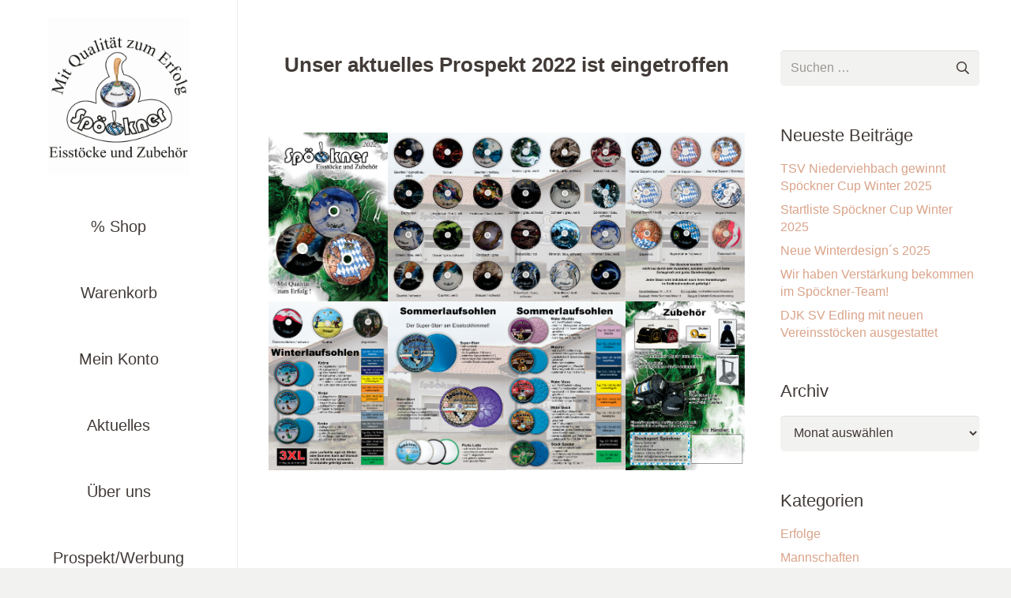

--- FILE ---
content_type: text/html; charset=UTF-8
request_url: https://stocksport-spoeckner.de/prospekt-2022-ist-da/
body_size: 23411
content:
<!DOCTYPE HTML>
<html lang="de">
<head>
	<meta charset="UTF-8">
	<title>Prospekt 2022 ist da! &#8211; Stocksport Spöckner</title>
<meta name='robots' content='max-image-preview:large' />
	<style>img:is([sizes="auto" i], [sizes^="auto," i]) { contain-intrinsic-size: 3000px 1500px }</style>
	<script>window._wca = window._wca || [];</script>
<link rel='dns-prefetch' href='//stats.wp.com' />
<link rel='dns-prefetch' href='//www.googletagmanager.com' />
<link rel="alternate" type="application/rss+xml" title="Stocksport Spöckner &raquo; Feed" href="https://stocksport-spoeckner.de/feed/" />
<meta name="viewport" content="width=device-width, initial-scale=1">
<meta name="SKYPE_TOOLBAR" content="SKYPE_TOOLBAR_PARSER_COMPATIBLE">
<meta name="theme-color" content="#f2f2f0">
<meta property="og:title" content="Prospekt 2022 ist da! &#8211; Stocksport Spöckner">
<meta property="og:url" content="https://stocksport-spoeckner.de/prospekt-2022-ist-da/">
<meta property="og:locale" content="de_DE">
<meta property="og:site_name" content="Stocksport Spöckner">
<meta property="og:type" content="article">
<meta property="og:image" content="https://stocksport-spoeckner.de/wp-content/uploads/2022/04/Spöckner-Eisstöcke-Prospekt-2022-Seite-1.png" itemprop="image">
<script>
window._wpemojiSettings = {"baseUrl":"https:\/\/s.w.org\/images\/core\/emoji\/15.0.3\/72x72\/","ext":".png","svgUrl":"https:\/\/s.w.org\/images\/core\/emoji\/15.0.3\/svg\/","svgExt":".svg","source":{"concatemoji":"https:\/\/stocksport-spoeckner.de\/wp-includes\/js\/wp-emoji-release.min.js?ver=6.7.4"}};
/*! This file is auto-generated */
!function(i,n){var o,s,e;function c(e){try{var t={supportTests:e,timestamp:(new Date).valueOf()};sessionStorage.setItem(o,JSON.stringify(t))}catch(e){}}function p(e,t,n){e.clearRect(0,0,e.canvas.width,e.canvas.height),e.fillText(t,0,0);var t=new Uint32Array(e.getImageData(0,0,e.canvas.width,e.canvas.height).data),r=(e.clearRect(0,0,e.canvas.width,e.canvas.height),e.fillText(n,0,0),new Uint32Array(e.getImageData(0,0,e.canvas.width,e.canvas.height).data));return t.every(function(e,t){return e===r[t]})}function u(e,t,n){switch(t){case"flag":return n(e,"\ud83c\udff3\ufe0f\u200d\u26a7\ufe0f","\ud83c\udff3\ufe0f\u200b\u26a7\ufe0f")?!1:!n(e,"\ud83c\uddfa\ud83c\uddf3","\ud83c\uddfa\u200b\ud83c\uddf3")&&!n(e,"\ud83c\udff4\udb40\udc67\udb40\udc62\udb40\udc65\udb40\udc6e\udb40\udc67\udb40\udc7f","\ud83c\udff4\u200b\udb40\udc67\u200b\udb40\udc62\u200b\udb40\udc65\u200b\udb40\udc6e\u200b\udb40\udc67\u200b\udb40\udc7f");case"emoji":return!n(e,"\ud83d\udc26\u200d\u2b1b","\ud83d\udc26\u200b\u2b1b")}return!1}function f(e,t,n){var r="undefined"!=typeof WorkerGlobalScope&&self instanceof WorkerGlobalScope?new OffscreenCanvas(300,150):i.createElement("canvas"),a=r.getContext("2d",{willReadFrequently:!0}),o=(a.textBaseline="top",a.font="600 32px Arial",{});return e.forEach(function(e){o[e]=t(a,e,n)}),o}function t(e){var t=i.createElement("script");t.src=e,t.defer=!0,i.head.appendChild(t)}"undefined"!=typeof Promise&&(o="wpEmojiSettingsSupports",s=["flag","emoji"],n.supports={everything:!0,everythingExceptFlag:!0},e=new Promise(function(e){i.addEventListener("DOMContentLoaded",e,{once:!0})}),new Promise(function(t){var n=function(){try{var e=JSON.parse(sessionStorage.getItem(o));if("object"==typeof e&&"number"==typeof e.timestamp&&(new Date).valueOf()<e.timestamp+604800&&"object"==typeof e.supportTests)return e.supportTests}catch(e){}return null}();if(!n){if("undefined"!=typeof Worker&&"undefined"!=typeof OffscreenCanvas&&"undefined"!=typeof URL&&URL.createObjectURL&&"undefined"!=typeof Blob)try{var e="postMessage("+f.toString()+"("+[JSON.stringify(s),u.toString(),p.toString()].join(",")+"));",r=new Blob([e],{type:"text/javascript"}),a=new Worker(URL.createObjectURL(r),{name:"wpTestEmojiSupports"});return void(a.onmessage=function(e){c(n=e.data),a.terminate(),t(n)})}catch(e){}c(n=f(s,u,p))}t(n)}).then(function(e){for(var t in e)n.supports[t]=e[t],n.supports.everything=n.supports.everything&&n.supports[t],"flag"!==t&&(n.supports.everythingExceptFlag=n.supports.everythingExceptFlag&&n.supports[t]);n.supports.everythingExceptFlag=n.supports.everythingExceptFlag&&!n.supports.flag,n.DOMReady=!1,n.readyCallback=function(){n.DOMReady=!0}}).then(function(){return e}).then(function(){var e;n.supports.everything||(n.readyCallback(),(e=n.source||{}).concatemoji?t(e.concatemoji):e.wpemoji&&e.twemoji&&(t(e.twemoji),t(e.wpemoji)))}))}((window,document),window._wpemojiSettings);
</script>
<style id='wp-emoji-styles-inline-css'>

	img.wp-smiley, img.emoji {
		display: inline !important;
		border: none !important;
		box-shadow: none !important;
		height: 1em !important;
		width: 1em !important;
		margin: 0 0.07em !important;
		vertical-align: -0.1em !important;
		background: none !important;
		padding: 0 !important;
	}
</style>
<style id='classic-theme-styles-inline-css'>
/*! This file is auto-generated */
.wp-block-button__link{color:#fff;background-color:#32373c;border-radius:9999px;box-shadow:none;text-decoration:none;padding:calc(.667em + 2px) calc(1.333em + 2px);font-size:1.125em}.wp-block-file__button{background:#32373c;color:#fff;text-decoration:none}
</style>
<style id='woocommerce-inline-inline-css'>
.woocommerce form .form-row .required { visibility: visible; }
</style>
<link rel='stylesheet' id='fpf_front-css' href='https://stocksport-spoeckner.de/wp-content/plugins/flexible-product-fields/assets/css/front.min.css?ver=2.6.4.69' media='all' />
<link rel='stylesheet' id='borlabs-cookie-css' href='https://stocksport-spoeckner.de/wp-content/cache/borlabs-cookie/borlabs-cookie_1_de.css?ver=2.1.13-7' media='all' />
<link rel='stylesheet' id='us-style-css' href='https://stocksport-spoeckner.de/wp-content/themes/Impreza/css/style.min.css?ver=8.12' media='all' />
<link rel='stylesheet' id='us-woocommerce-css' href='https://stocksport-spoeckner.de/wp-content/themes/Impreza/common/css/plugins/woocommerce.min.css?ver=8.12' media='all' />
<link rel='stylesheet' id='theme-style-css' href='https://stocksport-spoeckner.de/wp-content/themes/Impreza-child/style.css?ver=8.12' media='all' />
<link rel='stylesheet' id='fakturpro_customer-css' href='https://stocksport-spoeckner.de/wp-content/plugins/woorechnung/assets/css/fakturpro-customer.css?ver=6.7.4' media='all' />
<link rel='stylesheet' id='bsf-Defaults-css' href='https://stocksport-spoeckner.de/wp-content/uploads/smile_fonts/Defaults/Defaults.css?ver=6.7.4' media='all' />
<script src="https://stocksport-spoeckner.de/wp-includes/js/jquery/jquery.min.js?ver=3.7.1" id="jquery-core-js"></script>
<script src="https://stocksport-spoeckner.de/wp-content/plugins/revslider/public/assets/js/rbtools.min.js?ver=6.6.5" id="tp-tools-js"></script>
<script src="https://stocksport-spoeckner.de/wp-content/plugins/revslider/public/assets/js/rs6.min.js?ver=6.6.5" id="revmin-js"></script>
<script src="https://stocksport-spoeckner.de/wp-content/plugins/woocommerce/assets/js/jquery-blockui/jquery.blockUI.min.js?ver=2.7.0-wc.9.5.3" id="jquery-blockui-js" defer data-wp-strategy="defer"></script>
<script id="wc-add-to-cart-js-extra">
var wc_add_to_cart_params = {"ajax_url":"\/wp-admin\/admin-ajax.php","wc_ajax_url":"\/?wc-ajax=%%endpoint%%","i18n_view_cart":"Warenkorb anzeigen","cart_url":"https:\/\/stocksport-spoeckner.de\/warenkorb\/","is_cart":"","cart_redirect_after_add":"no"};
</script>
<script src="https://stocksport-spoeckner.de/wp-content/plugins/woocommerce/assets/js/frontend/add-to-cart.min.js?ver=9.5.3" id="wc-add-to-cart-js" defer data-wp-strategy="defer"></script>
<script src="https://stocksport-spoeckner.de/wp-content/plugins/woocommerce/assets/js/js-cookie/js.cookie.min.js?ver=2.1.4-wc.9.5.3" id="js-cookie-js" defer data-wp-strategy="defer"></script>
<script id="woocommerce-js-extra">
var woocommerce_params = {"ajax_url":"\/wp-admin\/admin-ajax.php","wc_ajax_url":"\/?wc-ajax=%%endpoint%%"};
</script>
<script src="https://stocksport-spoeckner.de/wp-content/plugins/woocommerce/assets/js/frontend/woocommerce.min.js?ver=9.5.3" id="woocommerce-js" defer data-wp-strategy="defer"></script>
<script src="https://stats.wp.com/s-202604.js" id="woocommerce-analytics-js" defer data-wp-strategy="defer"></script>

<!-- Google Tag (gtac.js) durch Site-Kit hinzugefügt -->

<!-- Von Site Kit hinzugefügtes Google-Analytics-Snippet -->
<script data-borlabs-script-blocker-js-handle="google_gtagjs" data-borlabs-script-blocker-id="google-site-kit" data-borlabs-script-blocker-src="https://www.googletagmanager.com/gtag/js?id=G-G3M746HYKH" id="google_gtagjs-js" async></script>
<script data-borlabs-script-blocker-id='google-site-kit' type='text/template' data-borlabs-script-blocker-js-handle="google_gtagjs" data-borlabs-script-blocker-id="google-site-kit" id="google_gtagjs-js-after">
window.dataLayer = window.dataLayer || [];function gtag(){dataLayer.push(arguments);}
gtag("set","linker",{"domains":["stocksport-spoeckner.de"]});
gtag("js", new Date());
gtag("set", "developer_id.dZTNiMT", true);
gtag("config", "G-G3M746HYKH");
</script>

<!-- Das Snippet mit dem schließenden Google-Tag (gtag.js) wurde von Site Kit hinzugefügt -->
<script src="https://stocksport-spoeckner.de/wp-content/plugins/woorechnung/assets/js/fakturpro-customer.js?ver=6.7.4" id="fakturpro_customer-js"></script>
<link rel="https://api.w.org/" href="https://stocksport-spoeckner.de/wp-json/" /><link rel="alternate" title="JSON" type="application/json" href="https://stocksport-spoeckner.de/wp-json/wp/v2/posts/7052" /><link rel="EditURI" type="application/rsd+xml" title="RSD" href="https://stocksport-spoeckner.de/xmlrpc.php?rsd" />
<meta name="generator" content="WordPress 6.7.4" />
<meta name="generator" content="WooCommerce 9.5.3" />
<link rel="canonical" href="https://stocksport-spoeckner.de/prospekt-2022-ist-da/" />
<link rel='shortlink' href='https://stocksport-spoeckner.de/?p=7052' />
<link rel="alternate" title="oEmbed (JSON)" type="application/json+oembed" href="https://stocksport-spoeckner.de/wp-json/oembed/1.0/embed?url=https%3A%2F%2Fstocksport-spoeckner.de%2Fprospekt-2022-ist-da%2F" />
<link rel="alternate" title="oEmbed (XML)" type="text/xml+oembed" href="https://stocksport-spoeckner.de/wp-json/oembed/1.0/embed?url=https%3A%2F%2Fstocksport-spoeckner.de%2Fprospekt-2022-ist-da%2F&#038;format=xml" />
<meta name="generator" content="Site Kit by Google 1.144.0" />	<style>img#wpstats{display:none}</style>
				<script>
			if ( ! /Android|webOS|iPhone|iPad|iPod|BlackBerry|IEMobile|Opera Mini/i.test( navigator.userAgent ) ) {
				var root = document.getElementsByTagName( 'html' )[ 0 ]
				root.className += " no-touch";
			}
		</script>
			<noscript><style>.woocommerce-product-gallery{ opacity: 1 !important; }</style></noscript>
	<meta name="generator" content="Powered by WPBakery Page Builder - drag and drop page builder for WordPress."/>
<meta name="generator" content="Powered by Slider Revolution 6.6.5 - responsive, Mobile-Friendly Slider Plugin for WordPress with comfortable drag and drop interface." />
<style class='wp-fonts-local'>
@font-face{font-family:Inter;font-style:normal;font-weight:300 900;font-display:fallback;src:url('https://stocksport-spoeckner.de/wp-content/plugins/woocommerce/assets/fonts/Inter-VariableFont_slnt,wght.woff2') format('woff2');font-stretch:normal;}
@font-face{font-family:Cardo;font-style:normal;font-weight:400;font-display:fallback;src:url('https://stocksport-spoeckner.de/wp-content/plugins/woocommerce/assets/fonts/cardo_normal_400.woff2') format('woff2');}
</style>
<link rel="icon" href="https://stocksport-spoeckner.de/wp-content/uploads/2018/09/Logo-Spöckner-mit-Aufnäher-150x150.png" sizes="32x32" />
<link rel="icon" href="https://stocksport-spoeckner.de/wp-content/uploads/2018/09/Logo-Spöckner-mit-Aufnäher.png" sizes="192x192" />
<link rel="apple-touch-icon" href="https://stocksport-spoeckner.de/wp-content/uploads/2018/09/Logo-Spöckner-mit-Aufnäher.png" />
<meta name="msapplication-TileImage" content="https://stocksport-spoeckner.de/wp-content/uploads/2018/09/Logo-Spöckner-mit-Aufnäher.png" />
<script>function setREVStartSize(e){
			//window.requestAnimationFrame(function() {
				window.RSIW = window.RSIW===undefined ? window.innerWidth : window.RSIW;
				window.RSIH = window.RSIH===undefined ? window.innerHeight : window.RSIH;
				try {
					var pw = document.getElementById(e.c).parentNode.offsetWidth,
						newh;
					pw = pw===0 || isNaN(pw) || (e.l=="fullwidth" || e.layout=="fullwidth") ? window.RSIW : pw;
					e.tabw = e.tabw===undefined ? 0 : parseInt(e.tabw);
					e.thumbw = e.thumbw===undefined ? 0 : parseInt(e.thumbw);
					e.tabh = e.tabh===undefined ? 0 : parseInt(e.tabh);
					e.thumbh = e.thumbh===undefined ? 0 : parseInt(e.thumbh);
					e.tabhide = e.tabhide===undefined ? 0 : parseInt(e.tabhide);
					e.thumbhide = e.thumbhide===undefined ? 0 : parseInt(e.thumbhide);
					e.mh = e.mh===undefined || e.mh=="" || e.mh==="auto" ? 0 : parseInt(e.mh,0);
					if(e.layout==="fullscreen" || e.l==="fullscreen")
						newh = Math.max(e.mh,window.RSIH);
					else{
						e.gw = Array.isArray(e.gw) ? e.gw : [e.gw];
						for (var i in e.rl) if (e.gw[i]===undefined || e.gw[i]===0) e.gw[i] = e.gw[i-1];
						e.gh = e.el===undefined || e.el==="" || (Array.isArray(e.el) && e.el.length==0)? e.gh : e.el;
						e.gh = Array.isArray(e.gh) ? e.gh : [e.gh];
						for (var i in e.rl) if (e.gh[i]===undefined || e.gh[i]===0) e.gh[i] = e.gh[i-1];
											
						var nl = new Array(e.rl.length),
							ix = 0,
							sl;
						e.tabw = e.tabhide>=pw ? 0 : e.tabw;
						e.thumbw = e.thumbhide>=pw ? 0 : e.thumbw;
						e.tabh = e.tabhide>=pw ? 0 : e.tabh;
						e.thumbh = e.thumbhide>=pw ? 0 : e.thumbh;
						for (var i in e.rl) nl[i] = e.rl[i]<window.RSIW ? 0 : e.rl[i];
						sl = nl[0];
						for (var i in nl) if (sl>nl[i] && nl[i]>0) { sl = nl[i]; ix=i;}
						var m = pw>(e.gw[ix]+e.tabw+e.thumbw) ? 1 : (pw-(e.tabw+e.thumbw)) / (e.gw[ix]);
						newh =  (e.gh[ix] * m) + (e.tabh + e.thumbh);
					}
					var el = document.getElementById(e.c);
					if (el!==null && el) el.style.height = newh+"px";
					el = document.getElementById(e.c+"_wrapper");
					if (el!==null && el) {
						el.style.height = newh+"px";
						el.style.display = "block";
					}
				} catch(e){
					console.log("Failure at Presize of Slider:" + e)
				}
			//});
		  };</script>
<noscript><style> .wpb_animate_when_almost_visible { opacity: 1; }</style></noscript>		<style id="us-icon-fonts">@font-face{font-display:block;font-style:normal;font-family:"fontawesome";font-weight:900;src:url("https://stocksport-spoeckner.de/wp-content/themes/Impreza/fonts/fa-solid-900.woff2?ver=8.12") format("woff2"),url("https://stocksport-spoeckner.de/wp-content/themes/Impreza/fonts/fa-solid-900.woff?ver=8.12") format("woff")}.fas{font-family:"fontawesome";font-weight:900}@font-face{font-display:block;font-style:normal;font-family:"fontawesome";font-weight:400;src:url("https://stocksport-spoeckner.de/wp-content/themes/Impreza/fonts/fa-regular-400.woff2?ver=8.12") format("woff2"),url("https://stocksport-spoeckner.de/wp-content/themes/Impreza/fonts/fa-regular-400.woff?ver=8.12") format("woff")}.far{font-family:"fontawesome";font-weight:400}@font-face{font-display:block;font-style:normal;font-family:"fontawesome";font-weight:300;src:url("https://stocksport-spoeckner.de/wp-content/themes/Impreza/fonts/fa-light-300.woff2?ver=8.12") format("woff2"),url("https://stocksport-spoeckner.de/wp-content/themes/Impreza/fonts/fa-light-300.woff?ver=8.12") format("woff")}.fal{font-family:"fontawesome";font-weight:300}@font-face{font-display:block;font-style:normal;font-family:"Font Awesome 5 Duotone";font-weight:900;src:url("https://stocksport-spoeckner.de/wp-content/themes/Impreza/fonts/fa-duotone-900.woff2?ver=8.12") format("woff2"),url("https://stocksport-spoeckner.de/wp-content/themes/Impreza/fonts/fa-duotone-900.woff?ver=8.12") format("woff")}.fad{font-family:"Font Awesome 5 Duotone";font-weight:900}.fad{position:relative}.fad:before{position:absolute}.fad:after{opacity:0.4}@font-face{font-display:block;font-style:normal;font-family:"Font Awesome 5 Brands";font-weight:400;src:url("https://stocksport-spoeckner.de/wp-content/themes/Impreza/fonts/fa-brands-400.woff2?ver=8.12") format("woff2"),url("https://stocksport-spoeckner.de/wp-content/themes/Impreza/fonts/fa-brands-400.woff?ver=8.12") format("woff")}.fab{font-family:"Font Awesome 5 Brands";font-weight:400}@font-face{font-display:block;font-style:normal;font-family:"Material Icons";font-weight:400;src:url("https://stocksport-spoeckner.de/wp-content/themes/Impreza/fonts/material-icons.woff2?ver=8.12") format("woff2"),url("https://stocksport-spoeckner.de/wp-content/themes/Impreza/fonts/material-icons.woff?ver=8.12") format("woff")}.material-icons{font-family:"Material Icons";font-weight:400}</style>
				<style id="us-theme-options-css">:root{--color-header-middle-bg:#ffffff;--color-header-middle-bg-grad:#ffffff;--color-header-middle-text:#423b38;--color-header-transparent-bg:transparent;--color-header-transparent-bg-grad:transparent;--color-header-transparent-text:#ffffff;--color-header-transparent-text-hover:#ffffff;--color-chrome-toolbar:#f2f2f0;--color-chrome-toolbar-grad:#f2f2f0;--color-header-top-bg:#f2f2f0;--color-header-top-bg-grad:#f2f2f0;--color-header-top-text:#777777;--color-header-top-transparent-bg:rgba(0,0,0,0.2);--color-header-top-transparent-bg-grad:rgba(0,0,0,0.2);--color-header-top-transparent-text:rgba(255,255,255,0.66);--color-header-top-transparent-text-hover:#fff;--color-content-bg:#ffffff;--color-content-bg-grad:#ffffff;--color-content-bg-alt:#f2f2f0;--color-content-bg-alt-grad:#f2f2f0;--color-content-border:#e8e5e1;--color-content-heading:#423b38;--color-content-heading-grad:#423b38;--color-content-text:#423b38;--color-content-link:#daa48a;--color-content-link-hover:#423b38;--color-content-primary:#daa48a;--color-content-primary-grad:#daa48a;--color-content-secondary:#423b38;--color-content-secondary-grad:#423b38;--color-content-faded:#8f8b88;--color-content-overlay:rgba(0,0,0,0.75);--color-content-overlay-grad:rgba(0,0,0,0.75);--color-alt-content-bg:#f2f2f0;--color-alt-content-bg-grad:#f2f2f0;--color-alt-content-bg-alt:#ffffff;--color-alt-content-bg-alt-grad:#ffffff;--color-alt-content-border:#e8e5e1;--color-alt-content-heading:#423b38;--color-alt-content-heading-grad:#423b38;--color-alt-content-text:#423b38;--color-alt-content-link:#daa48a;--color-alt-content-link-hover:#423b38;--color-alt-content-primary:#daa48a;--color-alt-content-primary-grad:#daa48a;--color-alt-content-secondary:#423b38;--color-alt-content-secondary-grad:#423b38;--color-alt-content-faded:#8f8b88;--color-alt-content-overlay:#e95095;--color-alt-content-overlay-grad:linear-gradient(135deg,#e95095,rgba(233,80,149,0.75));--color-footer-bg:#423b38;--color-footer-bg-grad:#423b38;--color-footer-bg-alt:#21201e;--color-footer-bg-alt-grad:#21201e;--color-footer-border:#4d4a49;--color-footer-heading:#ccc;--color-footer-heading-grad:#ccc;--color-footer-text:#8f8b88;--color-footer-link:#ccc9c8;--color-footer-link-hover:#ffffff;--color-subfooter-bg:#423b38;--color-subfooter-bg-grad:#423b38;--color-subfooter-bg-alt:#21201e;--color-subfooter-bg-alt-grad:#21201e;--color-subfooter-border:#4d4a49;--color-subfooter-heading:#ccc;--color-subfooter-heading-grad:#ccc;--color-subfooter-text:#8f8b88;--color-subfooter-link:#ccc9c8;--color-subfooter-link-hover:#ffffff;--color-content-primary-faded:rgba(218,164,138,0.15);--box-shadow:0 5px 15px rgba(0,0,0,.15);--box-shadow-up:0 -5px 15px rgba(0,0,0,.15);--site-content-width:1140px;--inputs-font-size:1rem;--inputs-height:2.8rem;--inputs-padding:0.8rem;--inputs-border-width:0px;--inputs-text-color:var(--color-content-text);--font-body:Arial,Helvetica,sans-serif;--font-h1:Arial,Helvetica,sans-serif;--font-h2:Arial,Helvetica,sans-serif;--font-h3:Arial,Helvetica,sans-serif;--font-h4:Arial,Helvetica,sans-serif;--font-h5:Arial,Helvetica,sans-serif;--font-h6:Arial,Helvetica,sans-serif}html,.l-header .widget,.menu-item-object-us_page_block{font-family:var(--font-body);font-size:16px;line-height:28px}h1{font-family:var(--font-h1);font-weight:400;font-size:38px;line-height:1.4;letter-spacing:-0.02em;margin-bottom:0.6em}h2{font-family:var(--font-h2);font-weight:400;font-size:30px;line-height:1.4;letter-spacing:0;margin-bottom:0.6em}h3{font-family:var(--font-h3);font-weight:400;font-size:26px;line-height:1.4;letter-spacing:0;margin-bottom:0.6em}.woocommerce-Reviews-title,.widgettitle,h4{font-family:var(--font-h4);font-weight:400;font-size:22px;line-height:1.4;letter-spacing:0;margin-bottom:0.6em}h5{font-family:var(--font-h5);font-weight:400;font-size:20px;line-height:1.4;letter-spacing:0;margin-bottom:0.6em}h6{font-family:var(--font-h6);font-weight:400;font-size:18px;line-height:1.4;letter-spacing:0;margin-bottom:0.6em}@media (max-width:600px){html{font-size:16px;line-height:26px}h1{font-size:30px}h1.vc_custom_heading:not([class*="us_custom_"]){font-size:30px!important}h2{font-size:26px}h2.vc_custom_heading:not([class*="us_custom_"]){font-size:26px!important}h3{font-size:22px}h3.vc_custom_heading:not([class*="us_custom_"]){font-size:22px!important}.woocommerce-Reviews-title,.widgettitle,h4{font-size:20px}h4.vc_custom_heading:not([class*="us_custom_"]){font-size:20px!important}h5{font-size:18px}h5.vc_custom_heading:not([class*="us_custom_"]){font-size:18px!important}h6{font-size:16px}h6.vc_custom_heading:not([class*="us_custom_"]){font-size:16px!important}}body{background:#f2f2f0}.l-canvas.type_boxed,.l-canvas.type_boxed .l-subheader,.l-canvas.type_boxed~.l-footer{max-width:1240px}.l-subheader-h,.l-section-h,.l-main .aligncenter,.w-tabs-section-content-h{max-width:1140px}.post-password-form{max-width:calc(1140px + 5rem)}@media (max-width:1220px){.l-main .aligncenter{max-width:calc(100vw - 5rem)}}.l-sidebar{width:28.03%}.l-content{width:66.97%}@media (min-width:1281px){body.usb_preview .hide_on_default{opacity:0.25!important}.vc_hidden-lg,body:not(.usb_preview) .hide_on_default{display:none!important}.default_align_left{text-align:left}.default_align_right{text-align:right}.default_align_center{text-align:center}.default_align_justify>.w-btn{width:100%}}@media (min-width:1025px) and (max-width:1280px){body.usb_preview .hide_on_laptops{opacity:0.25!important}.vc_hidden-md,body:not(.usb_preview) .hide_on_laptops{display:none!important}.laptops_align_left{text-align:left}.laptops_align_right{text-align:right}.laptops_align_center{text-align:center}.laptops_align_justify>.w-btn{width:100%}}@media (min-width:601px) and (max-width:1024px){body.usb_preview .hide_on_tablets{opacity:0.25!important}.vc_hidden-sm,body:not(.usb_preview) .hide_on_tablets{display:none!important}.tablets_align_left{text-align:left}.tablets_align_right{text-align:right}.tablets_align_center{text-align:center}.tablets_align_justify>.w-btn{width:100%}}@media (max-width:600px){body.usb_preview .hide_on_mobiles{opacity:0.25!important}.vc_hidden-xs,body:not(.usb_preview) .hide_on_mobiles{display:none!important}.mobiles_align_left{text-align:left}.mobiles_align_right{text-align:right}.mobiles_align_center{text-align:center}.mobiles_align_justify>.w-btn{width:100%}}@media (max-width:1280px){.g-cols.laptops-cols_1{grid-template-columns:100%}.g-cols.laptops-cols_1.reversed>div:last-of-type{order:-1}.g-cols.laptops-cols_2{grid-template-columns:repeat(2,1fr)}.g-cols.laptops-cols_3{grid-template-columns:repeat(3,1fr)}.g-cols.laptops-cols_4{grid-template-columns:repeat(4,1fr)}.g-cols.laptops-cols_5{grid-template-columns:repeat(5,1fr)}.g-cols.laptops-cols_6{grid-template-columns:repeat(6,1fr)}.g-cols.laptops-cols_1-2{grid-template-columns:1fr 2fr}.g-cols.laptops-cols_2-1{grid-template-columns:2fr 1fr}.g-cols.laptops-cols_2-3{grid-template-columns:2fr 3fr}.g-cols.laptops-cols_3-2{grid-template-columns:3fr 2fr}.g-cols.laptops-cols_1-3{grid-template-columns:1fr 3fr}.g-cols.laptops-cols_3-1{grid-template-columns:3fr 1fr}.g-cols.laptops-cols_1-4{grid-template-columns:1fr 4fr}.g-cols.laptops-cols_4-1{grid-template-columns:4fr 1fr}.g-cols.laptops-cols_1-5{grid-template-columns:1fr 5fr}.g-cols.laptops-cols_5-1{grid-template-columns:5fr 1fr}.g-cols.laptops-cols_1-2-1{grid-template-columns:1fr 2fr 1fr}.g-cols.laptops-cols_1-3-1{grid-template-columns:1fr 3fr 1fr}.g-cols.laptops-cols_1-4-1{grid-template-columns:1fr 4fr 1fr}}@media (max-width:1024px){.g-cols.tablets-cols_1{grid-template-columns:100%}.g-cols.tablets-cols_1.reversed>div:last-of-type{order:-1}.g-cols.tablets-cols_2{grid-template-columns:repeat(2,1fr)}.g-cols.tablets-cols_3{grid-template-columns:repeat(3,1fr)}.g-cols.tablets-cols_4{grid-template-columns:repeat(4,1fr)}.g-cols.tablets-cols_5{grid-template-columns:repeat(5,1fr)}.g-cols.tablets-cols_6{grid-template-columns:repeat(6,1fr)}.g-cols.tablets-cols_1-2{grid-template-columns:1fr 2fr}.g-cols.tablets-cols_2-1{grid-template-columns:2fr 1fr}.g-cols.tablets-cols_2-3{grid-template-columns:2fr 3fr}.g-cols.tablets-cols_3-2{grid-template-columns:3fr 2fr}.g-cols.tablets-cols_1-3{grid-template-columns:1fr 3fr}.g-cols.tablets-cols_3-1{grid-template-columns:3fr 1fr}.g-cols.tablets-cols_1-4{grid-template-columns:1fr 4fr}.g-cols.tablets-cols_4-1{grid-template-columns:4fr 1fr}.g-cols.tablets-cols_1-5{grid-template-columns:1fr 5fr}.g-cols.tablets-cols_5-1{grid-template-columns:5fr 1fr}.g-cols.tablets-cols_1-2-1{grid-template-columns:1fr 2fr 1fr}.g-cols.tablets-cols_1-3-1{grid-template-columns:1fr 3fr 1fr}.g-cols.tablets-cols_1-4-1{grid-template-columns:1fr 4fr 1fr}}@media (max-width:600px){.g-cols.mobiles-cols_1{grid-template-columns:100%}.g-cols.mobiles-cols_1.reversed>div:last-of-type{order:-1}.g-cols.mobiles-cols_2{grid-template-columns:repeat(2,1fr)}.g-cols.mobiles-cols_3{grid-template-columns:repeat(3,1fr)}.g-cols.mobiles-cols_4{grid-template-columns:repeat(4,1fr)}.g-cols.mobiles-cols_5{grid-template-columns:repeat(5,1fr)}.g-cols.mobiles-cols_6{grid-template-columns:repeat(6,1fr)}.g-cols.mobiles-cols_1-2{grid-template-columns:1fr 2fr}.g-cols.mobiles-cols_2-1{grid-template-columns:2fr 1fr}.g-cols.mobiles-cols_2-3{grid-template-columns:2fr 3fr}.g-cols.mobiles-cols_3-2{grid-template-columns:3fr 2fr}.g-cols.mobiles-cols_1-3{grid-template-columns:1fr 3fr}.g-cols.mobiles-cols_3-1{grid-template-columns:3fr 1fr}.g-cols.mobiles-cols_1-4{grid-template-columns:1fr 4fr}.g-cols.mobiles-cols_4-1{grid-template-columns:4fr 1fr}.g-cols.mobiles-cols_1-5{grid-template-columns:1fr 5fr}.g-cols.mobiles-cols_5-1{grid-template-columns:5fr 1fr}.g-cols.mobiles-cols_1-2-1{grid-template-columns:1fr 2fr 1fr}.g-cols.mobiles-cols_1-3-1{grid-template-columns:1fr 3fr 1fr}.g-cols.mobiles-cols_1-4-1{grid-template-columns:1fr 4fr 1fr}.g-cols:not([style*="grid-gap"]){grid-gap:1.5rem}}@media (max-width:1024px){.l-canvas{overflow:hidden}.g-cols.stacking_default.reversed>div:last-of-type{order:-1}.g-cols.stacking_default.via_flex>div:not([class*="vc_col-xs"]){width:100%;margin:0 0 1.5rem}.g-cols.stacking_default.via_grid.mobiles-cols_1{grid-template-columns:100%}.g-cols.stacking_default.via_flex.type_boxes>div,.g-cols.stacking_default.via_flex.reversed>div:first-child,.g-cols.stacking_default.via_flex:not(.reversed)>div:last-child,.g-cols.stacking_default.via_flex>div.has_bg_color{margin-bottom:0}.g-cols.stacking_default.via_flex.type_default>.wpb_column.stretched{margin-left:-1rem;margin-right:-1rem}.g-cols.stacking_default.via_grid.mobiles-cols_1>.wpb_column.stretched,.g-cols.stacking_default.via_flex.type_boxes>.wpb_column.stretched{margin-left:-2.5rem;margin-right:-2.5rem;width:auto}.vc_column-inner.type_sticky>.wpb_wrapper,.vc_column_container.type_sticky>.vc_column-inner{top:0!important}}@media (min-width:1025px){body:not(.rtl) .l-section.for_sidebar.at_left>div>.l-sidebar,.rtl .l-section.for_sidebar.at_right>div>.l-sidebar{order:-1}.vc_column_container.type_sticky>.vc_column-inner,.vc_column-inner.type_sticky>.wpb_wrapper{position:-webkit-sticky;position:sticky}.l-section.type_sticky{position:-webkit-sticky;position:sticky;top:0;z-index:11;transform:translateZ(0); transition:top 0.3s cubic-bezier(.78,.13,.15,.86) 0.1s}.header_hor .l-header.post_fixed.sticky_auto_hide{z-index:12}.admin-bar .l-section.type_sticky{top:32px}.l-section.type_sticky>.l-section-h{transition:padding-top 0.3s}.header_hor .l-header.pos_fixed:not(.down)~.l-main .l-section.type_sticky:not(:first-of-type){top:var(--header-sticky-height)}.admin-bar.header_hor .l-header.pos_fixed:not(.down)~.l-main .l-section.type_sticky:not(:first-of-type){top:calc( var(--header-sticky-height) + 32px )}.header_hor .l-header.pos_fixed.sticky:not(.down)~.l-main .l-section.type_sticky:first-of-type>.l-section-h{padding-top:var(--header-sticky-height)}.header_hor.headerinpos_bottom .l-header.pos_fixed.sticky:not(.down)~.l-main .l-section.type_sticky:first-of-type>.l-section-h{padding-bottom:var(--header-sticky-height)!important}}@media screen and (min-width:1520px){.g-cols.via_flex.type_default>.wpb_column.stretched:first-of-type{margin-left:calc( var(--site-content-width) / 2 + 300px / 2 + 1.5rem - 50vw)}.g-cols.via_flex.type_default>.wpb_column.stretched:last-of-type{margin-right:calc( var(--site-content-width) / 2 + 300px / 2 + 1.5rem - 50vw)}.l-main .alignfull, .w-separator.width_screen,.g-cols.via_grid>.wpb_column.stretched:first-of-type,.g-cols.via_flex.type_boxes>.wpb_column.stretched:first-of-type{margin-left:calc( var(--site-content-width) / 2 + 300px / 2 - 50vw )}.l-main .alignfull, .w-separator.width_screen,.g-cols.via_grid>.wpb_column.stretched:last-of-type,.g-cols.via_flex.type_boxes>.wpb_column.stretched:last-of-type{margin-right:calc( var(--site-content-width) / 2 + 300px / 2 - 50vw )}}@media (max-width:600px){.w-form-row.for_submit[style*=btn-size-mobiles] .w-btn{font-size:var(--btn-size-mobiles)!important}}a,button,input[type="submit"],.ui-slider-handle{outline:none!important}.w-toplink,.w-header-show{background:rgba(0,0,0,0.3)}.no-touch .w-toplink.active:hover,.no-touch .w-header-show:hover{background:var(--color-content-primary-grad)}button[type="submit"]:not(.w-btn),input[type="submit"]:not(.w-btn),.woocommerce .button.alt,.woocommerce .button.checkout,.woocommerce .button.add_to_cart_button,.us-nav-style_1>*,.navstyle_1>.owl-nav div,.us-btn-style_1{font-family:var(--font-body);font-weight:700;font-style:normal;text-transform:uppercase;letter-spacing:0.07;border-radius:0;padding:0.8 1.6;background:#daa48a;border-color:transparent;color:#ffffff!important}button[type="submit"]:not(.w-btn):before,input[type="submit"]:not(.w-btn),.woocommerce .button.alt:before,.woocommerce .button.checkout:before,.woocommerce .button.add_to_cart_button:before,.us-nav-style_1>*:before,.navstyle_1>.owl-nav div:before,.us-btn-style_1:before{border-width:2}.no-touch button[type="submit"]:not(.w-btn):hover,.no-touch input[type="submit"]:not(.w-btn):hover,.no-touch .woocommerce .button.alt:hover,.no-touch .woocommerce .button.checkout:hover,.no-touch .woocommerce .button.add_to_cart_button:hover,.us-nav-style_1>span.current,.no-touch .us-nav-style_1>a:hover,.no-touch .navstyle_1>.owl-nav div:hover,.no-touch .us-btn-style_1:hover{background:#423b38;border-color:transparent;color:#ffffff!important}.us-nav-style_1>*{min-width:calc(1.2em + 2 * 0.8)}.woocommerce .button.add_to_cart_button,.us-btn-style_1{overflow:hidden;-webkit-transform:translateZ(0)}.no-touch .woocommerce .button.add_to_cart_button>*,.us-btn-style_1>*{position:relative;z-index:1}.no-touch .woocommerce .button.add_to_cart_button:hover,.no-touch .us-btn-style_1:hover{background:#daa48a}.no-touch .woocommerce .button.add_to_cart_button:after,.no-touch .us-btn-style_1:after{content:"";position:absolute;top:0;left:0;right:0;height:0;transition:height 0.3s;background:#423b38}.no-touch .woocommerce .button.add_to_cart_button:hover:after,.no-touch .us-btn-style_1:hover:after{height:100%}.woocommerce .button,.woocommerce .actions .button,.us-nav-style_2>*,.navstyle_2>.owl-nav div,.us-btn-style_2{font-family:var(--font-body);font-weight:700;font-style:normal;text-transform:uppercase;letter-spacing:0.07;border-radius:0;padding:0.8 1.6;background:#e8e5e1;border-color:transparent;color:#423b38!important}.woocommerce .button:before,.woocommerce .actions .button:before,.us-nav-style_2>*:before,.navstyle_2>.owl-nav div:before,.us-btn-style_2:before{border-width:2}.no-touch .woocommerce .button:hover,.no-touch .woocommerce .actions .button:hover,.us-nav-style_2>span.current,.no-touch .us-nav-style_2>a:hover,.no-touch .navstyle_2>.owl-nav div:hover,.no-touch .us-btn-style_2:hover{background:rgba(0,0,0,0.05);border-color:transparent;color:#423b38!important}.us-nav-style_2>*{min-width:calc(1.2em + 2 * 0.8)}.us-btn-style_2{overflow:hidden;-webkit-transform:translateZ(0)}.us-btn-style_2>*{position:relative;z-index:1}.no-touch .us-btn-style_2:hover{background:#e8e5e1}.no-touch .us-btn-style_2:after{content:"";position:absolute;top:0;left:0;right:0;height:0;transition:height 0.3s;background:rgba(0,0,0,0.05)}.no-touch .us-btn-style_2:hover:after{height:100%}.w-filter.state_desktop.style_drop_default .w-filter-item-title,.select2-selection,select,textarea,input:not([type="submit"]),.w-form-checkbox,.w-form-radio{font-weight:400;letter-spacing:0em;border-radius:0.3rem;background:var(--color-content-bg-alt);border-color:var(--color-content-border);color:var(--color-content-text);box-shadow:0px 1px 0px 0px rgba(0,0,0,0.08) inset}.w-filter.state_desktop.style_drop_default .w-filter-item-title:focus,.select2-container--open .select2-selection,select:focus,textarea:focus,input:not([type="submit"]):focus,input:focus + .w-form-checkbox,input:focus + .w-form-radio{box-shadow:0px 0px 0px 2px var(--color-content-primary)}.w-form-row.move_label .w-form-row-label{font-size:1rem;top:calc(2.8rem/2 + 0px - 0.7em);margin:0 0.8rem;background-color:var(--color-content-bg-alt);color:var(--color-content-text)}.w-form-row.with_icon.move_label .w-form-row-label{margin-left:calc(1.6em + 0.8rem)}.color_alternate input:not([type="submit"]),.color_alternate textarea,.color_alternate select,.color_alternate .w-form-checkbox,.color_alternate .w-form-radio,.color_alternate .move_label .w-form-row-label{background:var(--color-alt-content-bg-alt-grad)}.color_footer-top input:not([type="submit"]),.color_footer-top textarea,.color_footer-top select,.color_footer-top .w-form-checkbox,.color_footer-top .w-form-radio,.color_footer-top .w-form-row.move_label .w-form-row-label{background:var(--color-subfooter-bg-alt-grad)}.color_footer-bottom input:not([type="submit"]),.color_footer-bottom textarea,.color_footer-bottom select,.color_footer-bottom .w-form-checkbox,.color_footer-bottom .w-form-radio,.color_footer-bottom .w-form-row.move_label .w-form-row-label{background:var(--color-footer-bg-alt-grad)}.color_alternate input:not([type="submit"]),.color_alternate textarea,.color_alternate select,.color_alternate .w-form-checkbox,.color_alternate .w-form-radio{border-color:var(--color-alt-content-border)}.color_footer-top input:not([type="submit"]),.color_footer-top textarea,.color_footer-top select,.color_footer-top .w-form-checkbox,.color_footer-top .w-form-radio{border-color:var(--color-subfooter-border)}.color_footer-bottom input:not([type="submit"]),.color_footer-bottom textarea,.color_footer-bottom select,.color_footer-bottom .w-form-checkbox,.color_footer-bottom .w-form-radio{border-color:var(--color-footer-border)}.color_alternate input:not([type="submit"]),.color_alternate textarea,.color_alternate select,.color_alternate .w-form-checkbox,.color_alternate .w-form-radio,.color_alternate .w-form-row-field>i,.color_alternate .w-form-row-field:after,.color_alternate .widget_search form:after,.color_footer-top input:not([type="submit"]),.color_footer-top textarea,.color_footer-top select,.color_footer-top .w-form-checkbox,.color_footer-top .w-form-radio,.color_footer-top .w-form-row-field>i,.color_footer-top .w-form-row-field:after,.color_footer-top .widget_search form:after,.color_footer-bottom input:not([type="submit"]),.color_footer-bottom textarea,.color_footer-bottom select,.color_footer-bottom .w-form-checkbox,.color_footer-bottom .w-form-radio,.color_footer-bottom .w-form-row-field>i,.color_footer-bottom .w-form-row-field:after,.color_footer-bottom .widget_search form:after{color:inherit}.style_phone6-1>*{background-image:url(https://stocksport-spoeckner.de/wp-content/themes/Impreza/img/phone-6-black-real.png)}.style_phone6-2>*{background-image:url(https://stocksport-spoeckner.de/wp-content/themes/Impreza/img/phone-6-white-real.png)}.style_phone6-3>*{background-image:url(https://stocksport-spoeckner.de/wp-content/themes/Impreza/img/phone-6-black-flat.png)}.style_phone6-4>*{background-image:url(https://stocksport-spoeckner.de/wp-content/themes/Impreza/img/phone-6-white-flat.png)}.leaflet-default-icon-path{background-image:url(https://stocksport-spoeckner.de/wp-content/themes/Impreza/common/css/vendor/images/marker-icon.png)}.woocommerce-product-gallery--columns-4 li{width:25.000%}.woocommerce-product-gallery ol{margin:2px -2px 0}.woocommerce-product-gallery ol>li{padding:2px}</style>
				<style id="us-header-css"> .l-subheader.at_top,.l-subheader.at_top .w-dropdown-list,.l-subheader.at_top .type_mobile .w-nav-list.level_1{background:var(--color-header-top-bg);color:var(--color-header-top-text)}.no-touch .l-subheader.at_top a:hover,.no-touch .l-header.bg_transparent .l-subheader.at_top .w-dropdown.opened a:hover{color:var(--color-header-top-text-hover)}.l-header.bg_transparent:not(.sticky) .l-subheader.at_top{background:var(--color-header-top-transparent-bg);color:var(--color-header-top-transparent-text)}.no-touch .l-header.bg_transparent:not(.sticky) .at_top .w-cart-link:hover,.no-touch .l-header.bg_transparent:not(.sticky) .at_top .w-text a:hover,.no-touch .l-header.bg_transparent:not(.sticky) .at_top .w-html a:hover,.no-touch .l-header.bg_transparent:not(.sticky) .at_top .w-nav>a:hover,.no-touch .l-header.bg_transparent:not(.sticky) .at_top .w-menu a:hover,.no-touch .l-header.bg_transparent:not(.sticky) .at_top .w-search>a:hover,.no-touch .l-header.bg_transparent:not(.sticky) .at_top .w-dropdown a:hover,.no-touch .l-header.bg_transparent:not(.sticky) .at_top .type_desktop .menu-item.level_1:hover>a{color:var(--color-header-transparent-text-hover)}.l-subheader.at_middle,.l-subheader.at_middle .w-dropdown-list,.l-subheader.at_middle .type_mobile .w-nav-list.level_1{background:var(--color-header-middle-bg);color:var(--color-header-middle-text)}.no-touch .l-subheader.at_middle a:hover,.no-touch .l-header.bg_transparent .l-subheader.at_middle .w-dropdown.opened a:hover{color:var(--color-header-middle-text-hover)}.l-header.bg_transparent:not(.sticky) .l-subheader.at_middle{background:var(--color-header-transparent-bg);color:var(--color-header-transparent-text)}.no-touch .l-header.bg_transparent:not(.sticky) .at_middle .w-cart-link:hover,.no-touch .l-header.bg_transparent:not(.sticky) .at_middle .w-text a:hover,.no-touch .l-header.bg_transparent:not(.sticky) .at_middle .w-html a:hover,.no-touch .l-header.bg_transparent:not(.sticky) .at_middle .w-nav>a:hover,.no-touch .l-header.bg_transparent:not(.sticky) .at_middle .w-menu a:hover,.no-touch .l-header.bg_transparent:not(.sticky) .at_middle .w-search>a:hover,.no-touch .l-header.bg_transparent:not(.sticky) .at_middle .w-dropdown a:hover,.no-touch .l-header.bg_transparent:not(.sticky) .at_middle .type_desktop .menu-item.level_1:hover>a{color:var(--color-header-transparent-text-hover)}.l-subheader.at_bottom,.l-subheader.at_bottom .w-dropdown-list,.l-subheader.at_bottom .type_mobile .w-nav-list.level_1{background:#f2f2f0;color:#777777}.no-touch .l-subheader.at_bottom a:hover,.no-touch .l-header.bg_transparent .l-subheader.at_bottom .w-dropdown.opened a:hover{color:#daa48a}.l-header.bg_transparent:not(.sticky) .l-subheader.at_bottom{background:var(--color-header-transparent-bg);color:var(--color-header-transparent-text)}.no-touch .l-header.bg_transparent:not(.sticky) .at_bottom .w-cart-link:hover,.no-touch .l-header.bg_transparent:not(.sticky) .at_bottom .w-text a:hover,.no-touch .l-header.bg_transparent:not(.sticky) .at_bottom .w-html a:hover,.no-touch .l-header.bg_transparent:not(.sticky) .at_bottom .w-nav>a:hover,.no-touch .l-header.bg_transparent:not(.sticky) .at_bottom .w-menu a:hover,.no-touch .l-header.bg_transparent:not(.sticky) .at_bottom .w-search>a:hover,.no-touch .l-header.bg_transparent:not(.sticky) .at_bottom .w-dropdown a:hover,.no-touch .l-header.bg_transparent:not(.sticky) .at_bottom .type_desktop .menu-item.level_1:hover>a{color:var(--color-header-transparent-text-hover)}.header_ver .l-header{background:var(--color-header-middle-bg);color:var(--color-header-middle-text)}@media (min-width:902px){.hidden_for_default{display:none!important}.l-header{position:fixed;left:0;min-height:100vh;z-index:111}.l-header:not(.scrollable){display:flex;flex-direction:column;height:100%;top:0!important}.l-subheader{flex-shrink:0;padding-left:0!important;padding-right:0!important}.l-subheader.at_middle{flex-grow:10}.l-subheader-h{width:100%}.l-subheader-cell{text-align:center;flex-direction:column}.l-subheader.at_top .l-subheader-cell>*,.l-subheader.at_bottom .l-subheader-cell>*{margin-bottom:0.7rem}.l-subheader.at_top .l-subheader-cell>*:first-child,.l-subheader.at_bottom .l-subheader-cell>*:first-child{margin-top:0.7rem}.l-subheader.at_middle .l-subheader-cell>*{margin-bottom:1.4rem}.l-subheader.at_middle .l-subheader-cell>*:first-child{margin-top:1.4rem}.rtl .l-header.align_left .l-subheader-cell{align-items:flex-end}.rtl .l-header.align_right .l-subheader-cell{align-items:flex-start}.header-show{overflow:hidden}.w-header-overlay{display:none;position:fixed;z-index:101;top:0;left:0;right:0;bottom:0;visibility:hidden;pointer-events:none;background:rgba(0,0,0,0);transition:all 0.3s}.header-show .w-header-overlay{visibility:visible;pointer-events:auto;background:rgba(0,0,0,0.75)}.w-header-show{display:none;position:fixed;z-index:102;top:0;right:0;text-align:center;background:rgba(0,0,0,0.3);color:#fff!important;opacity:1;line-height:50px; height:50px; width:50px; margin:15px; padding:0;font-size:1.4rem;border-radius:0.3rem}.w-header-show:before{content:'\f0c9';font-family:fontawesome;font-weight:400;vertical-align:top}.admin-bar .w-header-show{top:56px}.header-show .w-header-show{opacity:0}.w-header-show span{display:none;margin-left:0.5rem}.l-header.shadow_thin{box-shadow:1px 0 0 rgba(0,0,0,0.08)}.rtl .l-header.shadow_thin{box-shadow:-1px 0 0 rgba(0,0,0,0.08)}.l-header.shadow_wide{box-shadow:5px 0 15px rgba(0,0,0,.15)}.rtl .l-header.shadow_wide{box-shadow:-5px 0 15px rgba(0,0,0,.15)}.l-header,.l-header .w-cart-notification,.w-nav.type_mobile.m_layout_panel .w-nav-list.level_1{max-width:calc(100vw - 70px)}.w-image img.for_transparent{display:none}.l-subheader.at_middle .w-dropdown-list,.l-subheader.at_bottom .w-dropdown-list{top:auto;bottom:-0.4em;padding-top:0.4em;padding-bottom:2.4em}.w-cart-notification{left:0;border-radius:0}.l-subheader-cell>.w-cart{margin-left:0.6rem;margin-right:0.6rem}.w-cart-dropdown{display:none!important}.l-header,.l-header .w-cart-notification,.w-nav.type_mobile.m_layout_panel .w-nav-list.level_1{width:300px}.l-body{padding-left:300px;position:relative}.l-body.rtl{padding-left:0;padding-right:300px}.l-body.rtl .l-header{left:auto;right:0}.l-body:not(.rtl) .post_navigation.layout_sided .order_first{left:calc(300px - 14rem)}.l-body:not(.rtl) .w-toplink.pos_left,.no-touch .l-body:not(.rtl) .post_navigation.layout_sided .order_first:hover{left:300px}.l-body.rtl .post_navigation.layout_sided .order_second{right:calc(300px - 14rem)}.l-body.rtl .w-toplink.pos_right,.no-touch .l-body.rtl .post_navigation.layout_sided .order_second:hover{right:300px}.w-nav.type_desktop [class*="columns"] .w-nav-list.level_2{width:calc(100vw - 300px);max-width:980px}.rtl .w-nav.type_desktop .w-nav-list.level_2{left:auto;right:100%}.l-subheader.at_middle{display:flex;align-items:center}}@media (min-width:1025px) and (max-width:901px){.hidden_for_default{display:none!important}.l-header{position:fixed;left:0;min-height:100vh;z-index:111}.l-header:not(.scrollable){display:flex;flex-direction:column;height:100%;top:0!important}.l-subheader{flex-shrink:0;padding-left:0!important;padding-right:0!important}.l-subheader.at_middle{flex-grow:10}.l-subheader-h{width:100%}.l-subheader-cell{text-align:center;flex-direction:column}.l-subheader.at_top .l-subheader-cell>*,.l-subheader.at_bottom .l-subheader-cell>*{margin-bottom:0.7rem}.l-subheader.at_top .l-subheader-cell>*:first-child,.l-subheader.at_bottom .l-subheader-cell>*:first-child{margin-top:0.7rem}.l-subheader.at_middle .l-subheader-cell>*{margin-bottom:1.4rem}.l-subheader.at_middle .l-subheader-cell>*:first-child{margin-top:1.4rem}.rtl .l-header.align_left .l-subheader-cell{align-items:flex-end}.rtl .l-header.align_right .l-subheader-cell{align-items:flex-start}.header-show{overflow:hidden}.w-header-overlay{display:none;position:fixed;z-index:101;top:0;left:0;right:0;bottom:0;visibility:hidden;pointer-events:none;background:rgba(0,0,0,0);transition:all 0.3s}.header-show .w-header-overlay{visibility:visible;pointer-events:auto;background:rgba(0,0,0,0.75)}.w-header-show{display:none;position:fixed;z-index:102;top:0;right:0;text-align:center;background:rgba(0,0,0,0.3);color:#fff!important;opacity:1;line-height:50px; height:50px; width:50px; margin:15px; padding:0;font-size:1.4rem;border-radius:0.3rem}.w-header-show:before{content:'\f0c9';font-family:fontawesome;font-weight:400;vertical-align:top}.admin-bar .w-header-show{top:56px}.header-show .w-header-show{opacity:0}.w-header-show span{display:none;margin-left:0.5rem}.l-header.shadow_thin{box-shadow:1px 0 0 rgba(0,0,0,0.08)}.rtl .l-header.shadow_thin{box-shadow:-1px 0 0 rgba(0,0,0,0.08)}.l-header.shadow_wide{box-shadow:5px 0 15px rgba(0,0,0,.15)}.rtl .l-header.shadow_wide{box-shadow:-5px 0 15px rgba(0,0,0,.15)}.l-header,.l-header .w-cart-notification,.w-nav.type_mobile.m_layout_panel .w-nav-list.level_1{max-width:calc(100vw - 70px)}.w-image img.for_transparent{display:none}.l-subheader.at_middle .w-dropdown-list,.l-subheader.at_bottom .w-dropdown-list{top:auto;bottom:-0.4em;padding-top:0.4em;padding-bottom:2.4em}.w-cart-notification{left:0;border-radius:0}.l-subheader-cell>.w-cart{margin-left:0.6rem;margin-right:0.6rem}.w-cart-dropdown{display:none!important}.l-header,.l-header .w-cart-notification,.w-nav.type_mobile.m_layout_panel .w-nav-list.level_1{width:300px}.l-body{padding-left:300px;position:relative}.l-body.rtl{padding-left:0;padding-right:300px}.l-body.rtl .l-header{left:auto;right:0}.l-body:not(.rtl) .post_navigation.layout_sided .order_first{left:calc(300px - 14rem)}.l-body:not(.rtl) .w-toplink.pos_left,.no-touch .l-body:not(.rtl) .post_navigation.layout_sided .order_first:hover{left:300px}.l-body.rtl .post_navigation.layout_sided .order_second{right:calc(300px - 14rem)}.l-body.rtl .w-toplink.pos_right,.no-touch .l-body.rtl .post_navigation.layout_sided .order_second:hover{right:300px}.w-nav.type_desktop [class*="columns"] .w-nav-list.level_2{width:calc(100vw - 300px);max-width:980px}.rtl .w-nav.type_desktop .w-nav-list.level_2{left:auto;right:100%}.l-subheader.at_middle{display:flex;align-items:center}}@media (min-width:601px) and (max-width:1024px){.hidden_for_default{display:none!important}.l-subheader.at_top{display:none}.l-subheader.at_bottom{display:none}.l-header{position:fixed;left:0;min-height:100vh;z-index:111}.l-header:not(.scrollable){display:flex;flex-direction:column;height:100%;top:0!important}.l-subheader{flex-shrink:0;padding-left:0!important;padding-right:0!important}.l-subheader.at_middle{flex-grow:10}.l-subheader-h{width:100%}.l-subheader-cell{text-align:center;flex-direction:column}.l-subheader.at_top .l-subheader-cell>*,.l-subheader.at_bottom .l-subheader-cell>*{margin-bottom:0.7rem}.l-subheader.at_top .l-subheader-cell>*:first-child,.l-subheader.at_bottom .l-subheader-cell>*:first-child{margin-top:0.7rem}.l-subheader.at_middle .l-subheader-cell>*{margin-bottom:1.4rem}.l-subheader.at_middle .l-subheader-cell>*:first-child{margin-top:1.4rem}.rtl .l-header.align_left .l-subheader-cell{align-items:flex-end}.rtl .l-header.align_right .l-subheader-cell{align-items:flex-start}.header-show{overflow:hidden}.w-header-overlay{display:none;position:fixed;z-index:101;top:0;left:0;right:0;bottom:0;visibility:hidden;pointer-events:none;background:rgba(0,0,0,0);transition:all 0.3s}.header-show .w-header-overlay{visibility:visible;pointer-events:auto;background:rgba(0,0,0,0.75)}.w-header-show{display:none;position:fixed;z-index:102;top:0;right:0;text-align:center;background:rgba(0,0,0,0.3);color:#fff!important;opacity:1;line-height:50px; height:50px; width:50px; margin:15px; padding:0;font-size:1.4rem;border-radius:0.3rem}.w-header-show:before{content:'\f0c9';font-family:fontawesome;font-weight:400;vertical-align:top}.admin-bar .w-header-show{top:56px}.header-show .w-header-show{opacity:0}.w-header-show span{display:none;margin-left:0.5rem}.l-header.shadow_thin{box-shadow:1px 0 0 rgba(0,0,0,0.08)}.rtl .l-header.shadow_thin{box-shadow:-1px 0 0 rgba(0,0,0,0.08)}.l-header.shadow_wide{box-shadow:5px 0 15px rgba(0,0,0,.15)}.rtl .l-header.shadow_wide{box-shadow:-5px 0 15px rgba(0,0,0,.15)}.l-header,.l-header .w-cart-notification,.w-nav.type_mobile.m_layout_panel .w-nav-list.level_1{max-width:calc(100vw - 70px)}.w-image img.for_transparent{display:none}.l-subheader.at_middle .w-dropdown-list,.l-subheader.at_bottom .w-dropdown-list{top:auto;bottom:-0.4em;padding-top:0.4em;padding-bottom:2.4em}.w-cart-notification{left:0;border-radius:0}.l-subheader-cell>.w-cart{margin-left:0.6rem;margin-right:0.6rem}.w-cart-dropdown{display:none!important}.l-header,.l-header .w-cart-notification,.w-nav.type_mobile.m_layout_panel .w-nav-list.level_1{width:300px}.w-header-show,body:not(.footer_reveal) .w-header-overlay{display:block}.l-header{bottom:0;overflow-y:auto;-webkit-overflow-scrolling:touch;box-shadow:none;transition:transform 0.3s;transform:translate3d(-100%,0,0)}.header-show .l-header{transform:translate3d(0,0,0)}.w-search.layout_simple,.w-search.layout_modern.active{width:calc(300px - 40px)}.l-subheader-cell{text-align:left;align-items:flex-start}}@media (max-width:600px){.hidden_for_default{display:none!important}.l-subheader.at_top{display:none}.l-subheader.at_bottom{display:none}.l-header{position:fixed;left:0;min-height:100vh;z-index:111}.l-header:not(.scrollable){display:flex;flex-direction:column;height:100%;top:0!important}.l-subheader{flex-shrink:0;padding-left:0!important;padding-right:0!important}.l-subheader.at_middle{flex-grow:10}.l-subheader-h{width:100%}.l-subheader-cell{text-align:center;flex-direction:column}.l-subheader.at_top .l-subheader-cell>*,.l-subheader.at_bottom .l-subheader-cell>*{margin-bottom:0.7rem}.l-subheader.at_top .l-subheader-cell>*:first-child,.l-subheader.at_bottom .l-subheader-cell>*:first-child{margin-top:0.7rem}.l-subheader.at_middle .l-subheader-cell>*{margin-bottom:1.4rem}.l-subheader.at_middle .l-subheader-cell>*:first-child{margin-top:1.4rem}.rtl .l-header.align_left .l-subheader-cell{align-items:flex-end}.rtl .l-header.align_right .l-subheader-cell{align-items:flex-start}.header-show{overflow:hidden}.w-header-overlay{display:none;position:fixed;z-index:101;top:0;left:0;right:0;bottom:0;visibility:hidden;pointer-events:none;background:rgba(0,0,0,0);transition:all 0.3s}.header-show .w-header-overlay{visibility:visible;pointer-events:auto;background:rgba(0,0,0,0.75)}.w-header-show{display:none;position:fixed;z-index:102;top:0;right:0;text-align:center;background:rgba(0,0,0,0.3);color:#fff!important;opacity:1;line-height:50px; height:50px; width:50px; margin:15px; padding:0;font-size:1.4rem;border-radius:0.3rem}.w-header-show:before{content:'\f0c9';font-family:fontawesome;font-weight:400;vertical-align:top}.admin-bar .w-header-show{top:56px}.header-show .w-header-show{opacity:0}.w-header-show span{display:none;margin-left:0.5rem}.l-header.shadow_thin{box-shadow:1px 0 0 rgba(0,0,0,0.08)}.rtl .l-header.shadow_thin{box-shadow:-1px 0 0 rgba(0,0,0,0.08)}.l-header.shadow_wide{box-shadow:5px 0 15px rgba(0,0,0,.15)}.rtl .l-header.shadow_wide{box-shadow:-5px 0 15px rgba(0,0,0,.15)}.l-header,.l-header .w-cart-notification,.w-nav.type_mobile.m_layout_panel .w-nav-list.level_1{max-width:calc(100vw - 70px)}.w-image img.for_transparent{display:none}.l-subheader.at_middle .w-dropdown-list,.l-subheader.at_bottom .w-dropdown-list{top:auto;bottom:-0.4em;padding-top:0.4em;padding-bottom:2.4em}.w-cart-notification{left:0;border-radius:0}.l-subheader-cell>.w-cart{margin-left:0.6rem;margin-right:0.6rem}.w-cart-dropdown{display:none!important}.l-header,.l-header .w-cart-notification,.w-nav.type_mobile.m_layout_panel .w-nav-list.level_1{width:300px}.w-header-show,body:not(.footer_reveal) .w-header-overlay{display:block}.l-header{bottom:0;overflow-y:auto;-webkit-overflow-scrolling:touch;box-shadow:none;transition:transform 0.3s;transform:translate3d(-100%,0,0)}.header-show .l-header{transform:translate3d(0,0,0)}.w-search.layout_simple,.w-search.layout_modern.active{width:calc(300px - 40px)}.l-subheader-cell{text-align:left;align-items:flex-start}}@media (min-width:902px){.ush_image_1{height:200px!important}.l-header.sticky .ush_image_1{height:127px!important}}@media (min-width:1025px) and (max-width:901px){.ush_image_1{height:30px!important}.l-header.sticky .ush_image_1{height:30px!important}}@media (min-width:601px) and (max-width:1024px){.ush_image_1{height:112px!important}.l-header.sticky .ush_image_1{height:113px!important}}@media (max-width:600px){.ush_image_1{height:112px!important}.l-header.sticky .ush_image_1{height:93px!important}}.header_hor .ush_menu_1.type_desktop .menu-item.level_1>a:not(.w-btn){padding-left:30px;padding-right:30px}.header_hor .ush_menu_1.type_desktop .menu-item.level_1>a.w-btn{margin-left:30px;margin-right:30px}.header_hor .ush_menu_1.type_desktop.align-edges>.w-nav-list.level_1{margin-left:-30px;margin-right:-30px}.header_ver .ush_menu_1.type_desktop .menu-item.level_1>a:not(.w-btn){padding-top:30px;padding-bottom:30px}.header_ver .ush_menu_1.type_desktop .menu-item.level_1>a.w-btn{margin-top:30px;margin-bottom:30px}.ush_menu_1.type_desktop .menu-item:not(.level_1){font-size:16px}.ush_menu_1.type_mobile .w-nav-anchor.level_1,.ush_menu_1.type_mobile .w-nav-anchor.level_1 + .w-nav-arrow{font-size:18px}.ush_menu_1.type_mobile .w-nav-anchor:not(.level_1),.ush_menu_1.type_mobile .w-nav-anchor:not(.level_1) + .w-nav-arrow{font-size:16px}@media (min-width:902px){.ush_menu_1 .w-nav-icon{font-size:20px}}@media (min-width:1025px) and (max-width:901px){.ush_menu_1 .w-nav-icon{font-size:32px}}@media (min-width:601px) and (max-width:1024px){.ush_menu_1 .w-nav-icon{font-size:20px}}@media (max-width:600px){.ush_menu_1 .w-nav-icon{font-size:20px}}.ush_menu_1 .w-nav-icon>div{border-width:3px}@media screen and (max-width:899px){.w-nav.ush_menu_1>.w-nav-list.level_1{display:none}.ush_menu_1 .w-nav-control{display:block}}.ush_menu_1 .menu-item.level_1>a:not(.w-btn):focus,.no-touch .ush_menu_1 .menu-item.level_1.opened>a:not(.w-btn),.no-touch .ush_menu_1 .menu-item.level_1:hover>a:not(.w-btn){background:;color:#daa48a}.ush_menu_1 .menu-item.level_1.current-menu-item>a:not(.w-btn),.ush_menu_1 .menu-item.level_1.current-menu-ancestor>a:not(.w-btn),.ush_menu_1 .menu-item.level_1.current-page-ancestor>a:not(.w-btn){background:;color:}.l-header.bg_transparent:not(.sticky) .ush_menu_1.type_desktop .menu-item.level_1.current-menu-item>a:not(.w-btn),.l-header.bg_transparent:not(.sticky) .ush_menu_1.type_desktop .menu-item.level_1.current-menu-ancestor>a:not(.w-btn),.l-header.bg_transparent:not(.sticky) .ush_menu_1.type_desktop .menu-item.level_1.current-page-ancestor>a:not(.w-btn){background:transparent;color:}.ush_menu_1 .w-nav-list:not(.level_1){background:#ffffff;color:#423b38}.no-touch .ush_menu_1 .menu-item:not(.level_1)>a:focus,.no-touch .ush_menu_1 .menu-item:not(.level_1):hover>a{background:#daa48a;color:#ffffff}.ush_menu_1 .menu-item:not(.level_1).current-menu-item>a,.ush_menu_1 .menu-item:not(.level_1).current-menu-ancestor>a,.ush_menu_1 .menu-item:not(.level_1).current-page-ancestor>a{background:;color:#daa48a}.ush_socials_1 .w-socials-list{margin:-0em}.ush_socials_1 .w-socials-item{padding:0em}.ush_menu_1{margin-bottom:2rem!important;font-family:var(--font-body)!important;font-size:20px!important}.ush_socials_1{font-size:22px!important}@media (min-width:601px) and (max-width:1024px){.ush_menu_1{margin-bottom:0!important}.ush_socials_1{font-size:20px!important}}@media (max-width:600px){.ush_menu_1{margin-bottom:0!important}.ush_socials_1{font-size:20px!important}}</style>
				<style id="us-custom-css">.us-woo-cart_compact .woocommerce .cart-collaterals{width:32%}</style>
		</head>
<body class="post-template-default single single-post postid-7052 single-format-standard l-body Impreza_8.12 us-core_8.12.2 header_ver links_underline headerinpos_top state_default theme-Impreza woocommerce-no-js us-woo-cart_compact wpb-js-composer js-comp-ver-6.10.0 vc_responsive" itemscope itemtype="https://schema.org/WebPage">
		<div class="l-preloader">
			<div class="l-preloader-spinner">
				<div class="g-preloader type_3">
					<div></div>
				</div>
			</div>
		</div>
		
<div class="l-canvas type_wide">
	<header id="page-header" class="l-header pos_fixed shadow_thin bg_solid id_4083" itemscope itemtype="https://schema.org/WPHeader"><div class="l-subheader at_top"><div class="l-subheader-h"><div class="l-subheader-cell at_left"></div><div class="l-subheader-cell at_center"></div><div class="l-subheader-cell at_right"></div></div></div><div class="l-subheader at_middle"><div class="l-subheader-h"><div class="l-subheader-cell at_left"><div class="w-image ush_image_1"><a href="/" aria-label="Link" class="w-image-h"><img width="924" height="1024" src="https://stocksport-spoeckner.de/wp-content/uploads/2018/09/Logo-2-924x1024.png" class="attachment-large size-large" alt="" decoding="async" fetchpriority="high" srcset="https://stocksport-spoeckner.de/wp-content/uploads/2018/09/Logo-2-924x1024.png 924w, https://stocksport-spoeckner.de/wp-content/uploads/2018/09/Logo-2-271x300.png 271w, https://stocksport-spoeckner.de/wp-content/uploads/2018/09/Logo-2-316x350.png 316w, https://stocksport-spoeckner.de/wp-content/uploads/2018/09/Logo-2-600x665.png 600w, https://stocksport-spoeckner.de/wp-content/uploads/2018/09/Logo-2-768x851.png 768w, https://stocksport-spoeckner.de/wp-content/uploads/2018/09/Logo-2-496x550.png 496w, https://stocksport-spoeckner.de/wp-content/uploads/2018/09/Logo-2-500x554.png 500w, https://stocksport-spoeckner.de/wp-content/uploads/2018/09/Logo-2-e1602784687959.png 850w" sizes="(max-width: 924px) 100vw, 924px" /></a></div><nav class="w-nav type_desktop ush_menu_1 height_full dropdown_mdesign m_align_left m_layout_dropdown" itemscope itemtype="https://schema.org/SiteNavigationElement"><a class="w-nav-control" aria-label="Menü" href="#"><div class="w-nav-icon"><div></div></div></a><ul class="w-nav-list level_1 hide_for_mobiles hover_underline"><li id="menu-item-4398" class="menu-item menu-item-type-custom menu-item-object-custom menu-item-has-children w-nav-item level_1 menu-item-4398"><a class="w-nav-anchor level_1" href="http://stocksport-spoeckner.de/shop/"><span class="w-nav-title">% Shop</span><span class="w-nav-arrow"></span></a><ul class="w-nav-list level_2"><li id="menu-item-4844" class="menu-item menu-item-type-custom menu-item-object-custom menu-item-has-children w-nav-item level_2 menu-item-4844"><a class="w-nav-anchor level_2" href="http://stocksport-spoeckner.de/product-category/eisstoecke/"><span class="w-nav-title">Eisstöcke</span><span class="w-nav-arrow"></span></a><ul class="w-nav-list level_3"><li id="menu-item-9303" class="menu-item menu-item-type-custom menu-item-object-custom w-nav-item level_3 menu-item-9303"><a class="w-nav-anchor level_3" href="https://stocksport-spoeckner.de/product-category/eisstoecke-designs-neu/"><span class="w-nav-title">Designs NEU</span><span class="w-nav-arrow"></span></a></li><li id="menu-item-9304" class="menu-item menu-item-type-custom menu-item-object-custom w-nav-item level_3 menu-item-9304"><a class="w-nav-anchor level_3" href="https://stocksport-spoeckner.de/product-category/eisstoecke-designs-bayern/"><span class="w-nav-title">Designs Bayern</span><span class="w-nav-arrow"></span></a></li><li id="menu-item-9305" class="menu-item menu-item-type-custom menu-item-object-custom w-nav-item level_3 menu-item-9305"><a class="w-nav-anchor level_3" href="https://stocksport-spoeckner.de/product-category/eisstoecke-designs-standard/"><span class="w-nav-title">Designs Standard</span><span class="w-nav-arrow"></span></a></li></ul></li><li id="menu-item-4845" class="menu-item menu-item-type-custom menu-item-object-custom w-nav-item level_2 menu-item-4845"><a class="w-nav-anchor level_2" href="http://stocksport-spoeckner.de/product-category/sommerlaufsohlen/"><span class="w-nav-title">Sommerlaufsohlen</span><span class="w-nav-arrow"></span></a></li><li id="menu-item-4846" class="menu-item menu-item-type-custom menu-item-object-custom w-nav-item level_2 menu-item-4846"><a class="w-nav-anchor level_2" href="http://stocksport-spoeckner.de/product-category/winterlaufsohlen/"><span class="w-nav-title">Winterlaufsohlen</span><span class="w-nav-arrow"></span></a></li><li id="menu-item-4847" class="menu-item menu-item-type-custom menu-item-object-custom w-nav-item level_2 menu-item-4847"><a class="w-nav-anchor level_2" href="http://stocksport-spoeckner.de/product-category/zubehoer/"><span class="w-nav-title">Zubehör</span><span class="w-nav-arrow"></span></a></li><li id="menu-item-4850" class="menu-item menu-item-type-custom menu-item-object-custom w-nav-item level_2 menu-item-4850"><a class="w-nav-anchor level_2" href="http://stocksport-spoeckner.de/product-category/gebrauchte-eisstoecke/"><span class="w-nav-title">gebrauchte Eisstöcke</span><span class="w-nav-arrow"></span></a></li><li id="menu-item-9162" class="menu-item menu-item-type-taxonomy menu-item-object-product_cat w-nav-item level_2 menu-item-9162"><a class="w-nav-anchor level_2" href="https://stocksport-spoeckner.de/product-category/kinderstoecke/"><span class="w-nav-title">Kinderstöcke</span><span class="w-nav-arrow"></span></a></li><li id="menu-item-4848" class="menu-item menu-item-type-custom menu-item-object-custom w-nav-item level_2 menu-item-4848"><a class="w-nav-anchor level_2" href="http://stocksport-spoeckner.de/product-category/gutscheine/"><span class="w-nav-title">Gutscheine</span><span class="w-nav-arrow"></span></a></li></ul></li><li id="menu-item-4395" class="menu-item menu-item-type-post_type menu-item-object-page w-nav-item level_1 menu-item-4395"><a class="w-nav-anchor level_1" href="https://stocksport-spoeckner.de/warenkorb/"><span class="w-nav-title">Warenkorb</span><span class="w-nav-arrow"></span></a></li><li id="menu-item-4393" class="menu-item menu-item-type-post_type menu-item-object-page w-nav-item level_1 menu-item-4393"><a class="w-nav-anchor level_1" href="https://stocksport-spoeckner.de/mein-konto/"><span class="w-nav-title">Mein Konto</span><span class="w-nav-arrow"></span></a></li><li id="menu-item-5012" class="menu-item menu-item-type-post_type menu-item-object-us_portfolio w-nav-item level_1 menu-item-5012"><a class="w-nav-anchor level_1" href="https://stocksport-spoeckner.de/Kategorien/aktuelles/"><span class="w-nav-title">Aktuelles</span><span class="w-nav-arrow"></span></a></li><li id="menu-item-5011" class="menu-item menu-item-type-post_type menu-item-object-us_portfolio w-nav-item level_1 menu-item-5011"><a class="w-nav-anchor level_1" href="https://stocksport-spoeckner.de/Kategorien/ueber-uns/"><span class="w-nav-title">Über uns</span><span class="w-nav-arrow"></span></a></li><li id="menu-item-5013" class="menu-item menu-item-type-post_type menu-item-object-us_portfolio w-nav-item level_1 menu-item-5013"><a class="w-nav-anchor level_1" href="https://stocksport-spoeckner.de/Kategorien/prospekt-werbung/"><span class="w-nav-title">Prospekt/Werbung</span><span class="w-nav-arrow"></span></a></li><li id="menu-item-5224" class="menu-item menu-item-type-custom menu-item-object-custom w-nav-item level_1 menu-item-5224"><a class="w-nav-anchor level_1" href="http://stocksport-spoeckner.de/Kategorien/links/"><span class="w-nav-title">Links</span><span class="w-nav-arrow"></span></a></li><li id="menu-item-5015" class="menu-item menu-item-type-post_type menu-item-object-us_portfolio w-nav-item level_1 menu-item-5015"><a class="w-nav-anchor level_1" href="https://stocksport-spoeckner.de/Kategorien/spoeckner-cup/"><span class="w-nav-title">Spöckner Cup</span><span class="w-nav-arrow"></span></a></li><li id="menu-item-5017" class="menu-item menu-item-type-post_type menu-item-object-us_portfolio w-nav-item level_1 menu-item-5017"><a class="w-nav-anchor level_1" href="https://stocksport-spoeckner.de/Kategorien/stubenberg-simbach/"><span class="w-nav-title">Heimat</span><span class="w-nav-arrow"></span></a></li><li id="menu-item-4353" class="menu-item menu-item-type-post_type menu-item-object-us_portfolio w-nav-item level_1 menu-item-4353"><a class="w-nav-anchor level_1" href="https://stocksport-spoeckner.de/Kategorien/kontakt/"><span class="w-nav-title">Kontakt</span><span class="w-nav-arrow"></span></a></li><li id="menu-item-5016" class="menu-item menu-item-type-post_type menu-item-object-us_portfolio w-nav-item level_1 menu-item-5016"><a class="w-nav-anchor level_1" href="https://stocksport-spoeckner.de/Kategorien/anfahrt/"><span class="w-nav-title">Anfahrt</span><span class="w-nav-arrow"></span></a></li><li class="w-nav-close"></li></ul><div class="w-nav-options hidden" onclick='return {&quot;mobileWidth&quot;:900,&quot;mobileBehavior&quot;:1}'></div></nav><div class="w-socials ush_socials_1 color_text shape_square style_default hover_fade"><div class="w-socials-list"><div class="w-socials-item facebook"><a class="w-socials-item-link" href="https://de-de.facebook.com/pages/biz/sports_team/Spöckner-Eisstöcke-1569298639955148/" target="_blank" rel="noopener nofollow" title="Facebook" aria-label="Facebook"><span class="w-socials-item-link-hover"></span><i class="fab fa-facebook"></i></a></div><div class="w-socials-item email"><a class="w-socials-item-link" href="mailto:info@stocksport-spoeckner.de" title="E-Mail-Adresse" aria-label="E-Mail-Adresse"><span class="w-socials-item-link-hover"></span><i class="fas fa-envelope"></i></a></div></div></div></div><div class="l-subheader-cell at_center"></div><div class="l-subheader-cell at_right"></div></div></div><div class="l-subheader at_bottom"><div class="l-subheader-h"><div class="l-subheader-cell at_left"></div><div class="l-subheader-cell at_center"></div><div class="l-subheader-cell at_right"></div></div></div><div class="l-subheader for_hidden hidden"></div></header><main id="page-content" class="l-main" itemprop="mainContentOfPage">
	<section class="l-section height_auto for_sidebar at_right"><div class="l-section-h"><div class="l-content"><div class="vc_column-inner"><section class="l-section height_medium"><div class="l-section-h i-cf"><h3 style="text-align: center;"><strong>Unser aktuelles Prospekt 2022 ist eingetroffen</strong></h3>
<p>&nbsp;</p>
<div class="w-gallery cols_4 link_file"><div class="w-gallery-list"><a class="w-gallery-item order_1" href="https://stocksport-spoeckner.de/wp-content/uploads/2022/04/Spöckner-Eisstöcke-Prospekt-2022-Seite-1.png" title="Spöckner Eisstöcke Prospekt 2022 Seite 1"><div class="w-gallery-item-img"><img decoding="async" width="671" height="954" src="https://stocksport-spoeckner.de/wp-content/uploads/2022/04/Spöckner-Eisstöcke-Prospekt-2022-Seite-1.png" class="attachment-full size-full" alt="" srcset="https://stocksport-spoeckner.de/wp-content/uploads/2022/04/Spöckner-Eisstöcke-Prospekt-2022-Seite-1.png 671w, https://stocksport-spoeckner.de/wp-content/uploads/2022/04/Spöckner-Eisstöcke-Prospekt-2022-Seite-1-211x300.png 211w, https://stocksport-spoeckner.de/wp-content/uploads/2022/04/Spöckner-Eisstöcke-Prospekt-2022-Seite-1-246x350.png 246w, https://stocksport-spoeckner.de/wp-content/uploads/2022/04/Spöckner-Eisstöcke-Prospekt-2022-Seite-1-600x853.png 600w, https://stocksport-spoeckner.de/wp-content/uploads/2022/04/Spöckner-Eisstöcke-Prospekt-2022-Seite-1-387x550.png 387w, https://stocksport-spoeckner.de/wp-content/uploads/2022/04/Spöckner-Eisstöcke-Prospekt-2022-Seite-1-500x711.png 500w" sizes="(max-width: 671px) 100vw, 671px" /></div></a><a class="w-gallery-item order_2" href="https://stocksport-spoeckner.de/wp-content/uploads/2022/04/Spöckner-Eisstöcke-Prospekt-2022-Seite-2.png" title="Spöckner Eisstöcke Prospekt 2022 Seite 2"><div class="w-gallery-item-img"><img decoding="async" width="671" height="954" src="https://stocksport-spoeckner.de/wp-content/uploads/2022/04/Spöckner-Eisstöcke-Prospekt-2022-Seite-2.png" class="attachment-full size-full" alt="" srcset="https://stocksport-spoeckner.de/wp-content/uploads/2022/04/Spöckner-Eisstöcke-Prospekt-2022-Seite-2.png 671w, https://stocksport-spoeckner.de/wp-content/uploads/2022/04/Spöckner-Eisstöcke-Prospekt-2022-Seite-2-211x300.png 211w, https://stocksport-spoeckner.de/wp-content/uploads/2022/04/Spöckner-Eisstöcke-Prospekt-2022-Seite-2-246x350.png 246w, https://stocksport-spoeckner.de/wp-content/uploads/2022/04/Spöckner-Eisstöcke-Prospekt-2022-Seite-2-600x853.png 600w, https://stocksport-spoeckner.de/wp-content/uploads/2022/04/Spöckner-Eisstöcke-Prospekt-2022-Seite-2-387x550.png 387w, https://stocksport-spoeckner.de/wp-content/uploads/2022/04/Spöckner-Eisstöcke-Prospekt-2022-Seite-2-500x711.png 500w" sizes="(max-width: 671px) 100vw, 671px" /></div></a><a class="w-gallery-item order_3" href="https://stocksport-spoeckner.de/wp-content/uploads/2022/04/Spöckner-Eisstöcke-Prospekt-2022-Seite-3.png" title="Spöckner Eisstöcke Prospekt 2022 Seite 3"><div class="w-gallery-item-img"><img loading="lazy" decoding="async" width="671" height="954" src="https://stocksport-spoeckner.de/wp-content/uploads/2022/04/Spöckner-Eisstöcke-Prospekt-2022-Seite-3.png" class="attachment-full size-full" alt="" srcset="https://stocksport-spoeckner.de/wp-content/uploads/2022/04/Spöckner-Eisstöcke-Prospekt-2022-Seite-3.png 671w, https://stocksport-spoeckner.de/wp-content/uploads/2022/04/Spöckner-Eisstöcke-Prospekt-2022-Seite-3-211x300.png 211w, https://stocksport-spoeckner.de/wp-content/uploads/2022/04/Spöckner-Eisstöcke-Prospekt-2022-Seite-3-246x350.png 246w, https://stocksport-spoeckner.de/wp-content/uploads/2022/04/Spöckner-Eisstöcke-Prospekt-2022-Seite-3-600x853.png 600w, https://stocksport-spoeckner.de/wp-content/uploads/2022/04/Spöckner-Eisstöcke-Prospekt-2022-Seite-3-387x550.png 387w, https://stocksport-spoeckner.de/wp-content/uploads/2022/04/Spöckner-Eisstöcke-Prospekt-2022-Seite-3-500x711.png 500w" sizes="auto, (max-width: 671px) 100vw, 671px" /></div></a><a class="w-gallery-item order_4" href="https://stocksport-spoeckner.de/wp-content/uploads/2022/04/Spöckner-Eisstöcke-Prospekt-2022-Seite-4.png" title="Spöckner Eisstöcke Prospekt 2022 Seite 4"><div class="w-gallery-item-img"><img loading="lazy" decoding="async" width="671" height="954" src="https://stocksport-spoeckner.de/wp-content/uploads/2022/04/Spöckner-Eisstöcke-Prospekt-2022-Seite-4.png" class="attachment-full size-full" alt="" srcset="https://stocksport-spoeckner.de/wp-content/uploads/2022/04/Spöckner-Eisstöcke-Prospekt-2022-Seite-4.png 671w, https://stocksport-spoeckner.de/wp-content/uploads/2022/04/Spöckner-Eisstöcke-Prospekt-2022-Seite-4-211x300.png 211w, https://stocksport-spoeckner.de/wp-content/uploads/2022/04/Spöckner-Eisstöcke-Prospekt-2022-Seite-4-246x350.png 246w, https://stocksport-spoeckner.de/wp-content/uploads/2022/04/Spöckner-Eisstöcke-Prospekt-2022-Seite-4-600x853.png 600w, https://stocksport-spoeckner.de/wp-content/uploads/2022/04/Spöckner-Eisstöcke-Prospekt-2022-Seite-4-387x550.png 387w, https://stocksport-spoeckner.de/wp-content/uploads/2022/04/Spöckner-Eisstöcke-Prospekt-2022-Seite-4-500x711.png 500w" sizes="auto, (max-width: 671px) 100vw, 671px" /></div></a><a class="w-gallery-item order_5" href="https://stocksport-spoeckner.de/wp-content/uploads/2022/04/Spöckner-Eisstöcke-Prospekt-2022-Seite-5.png" title="Spöckner Eisstöcke Prospekt 2022 Seite 5"><div class="w-gallery-item-img"><img loading="lazy" decoding="async" width="671" height="954" src="https://stocksport-spoeckner.de/wp-content/uploads/2022/04/Spöckner-Eisstöcke-Prospekt-2022-Seite-5.png" class="attachment-full size-full" alt="" srcset="https://stocksport-spoeckner.de/wp-content/uploads/2022/04/Spöckner-Eisstöcke-Prospekt-2022-Seite-5.png 671w, https://stocksport-spoeckner.de/wp-content/uploads/2022/04/Spöckner-Eisstöcke-Prospekt-2022-Seite-5-211x300.png 211w, https://stocksport-spoeckner.de/wp-content/uploads/2022/04/Spöckner-Eisstöcke-Prospekt-2022-Seite-5-246x350.png 246w, https://stocksport-spoeckner.de/wp-content/uploads/2022/04/Spöckner-Eisstöcke-Prospekt-2022-Seite-5-600x853.png 600w, https://stocksport-spoeckner.de/wp-content/uploads/2022/04/Spöckner-Eisstöcke-Prospekt-2022-Seite-5-387x550.png 387w, https://stocksport-spoeckner.de/wp-content/uploads/2022/04/Spöckner-Eisstöcke-Prospekt-2022-Seite-5-500x711.png 500w" sizes="auto, (max-width: 671px) 100vw, 671px" /></div></a><a class="w-gallery-item order_6" href="https://stocksport-spoeckner.de/wp-content/uploads/2022/04/Spöckner-Eisstöcke-Prospekt-2022-Seite-6.png" title="Spöckner Eisstöcke Prospekt 2022 Seite 6"><div class="w-gallery-item-img"><img loading="lazy" decoding="async" width="671" height="954" src="https://stocksport-spoeckner.de/wp-content/uploads/2022/04/Spöckner-Eisstöcke-Prospekt-2022-Seite-6.png" class="attachment-full size-full" alt="" srcset="https://stocksport-spoeckner.de/wp-content/uploads/2022/04/Spöckner-Eisstöcke-Prospekt-2022-Seite-6.png 671w, https://stocksport-spoeckner.de/wp-content/uploads/2022/04/Spöckner-Eisstöcke-Prospekt-2022-Seite-6-211x300.png 211w, https://stocksport-spoeckner.de/wp-content/uploads/2022/04/Spöckner-Eisstöcke-Prospekt-2022-Seite-6-246x350.png 246w, https://stocksport-spoeckner.de/wp-content/uploads/2022/04/Spöckner-Eisstöcke-Prospekt-2022-Seite-6-600x853.png 600w, https://stocksport-spoeckner.de/wp-content/uploads/2022/04/Spöckner-Eisstöcke-Prospekt-2022-Seite-6-387x550.png 387w, https://stocksport-spoeckner.de/wp-content/uploads/2022/04/Spöckner-Eisstöcke-Prospekt-2022-Seite-6-500x711.png 500w" sizes="auto, (max-width: 671px) 100vw, 671px" /></div></a><a class="w-gallery-item order_7" href="https://stocksport-spoeckner.de/wp-content/uploads/2022/04/Spöckner-Eisstöcke-Prospekt-2022-Seite-7.png" title="Spöckner Eisstöcke Prospekt 2022 Seite 7"><div class="w-gallery-item-img"><img loading="lazy" decoding="async" width="671" height="954" src="https://stocksport-spoeckner.de/wp-content/uploads/2022/04/Spöckner-Eisstöcke-Prospekt-2022-Seite-7.png" class="attachment-full size-full" alt="" srcset="https://stocksport-spoeckner.de/wp-content/uploads/2022/04/Spöckner-Eisstöcke-Prospekt-2022-Seite-7.png 671w, https://stocksport-spoeckner.de/wp-content/uploads/2022/04/Spöckner-Eisstöcke-Prospekt-2022-Seite-7-211x300.png 211w, https://stocksport-spoeckner.de/wp-content/uploads/2022/04/Spöckner-Eisstöcke-Prospekt-2022-Seite-7-246x350.png 246w, https://stocksport-spoeckner.de/wp-content/uploads/2022/04/Spöckner-Eisstöcke-Prospekt-2022-Seite-7-600x853.png 600w, https://stocksport-spoeckner.de/wp-content/uploads/2022/04/Spöckner-Eisstöcke-Prospekt-2022-Seite-7-387x550.png 387w, https://stocksport-spoeckner.de/wp-content/uploads/2022/04/Spöckner-Eisstöcke-Prospekt-2022-Seite-7-500x711.png 500w" sizes="auto, (max-width: 671px) 100vw, 671px" /></div></a><a class="w-gallery-item order_8" href="https://stocksport-spoeckner.de/wp-content/uploads/2022/04/Spöckner-Eisstöcke-Prospekt-2022-Seite-8.png" title="Spöckner Eisstöcke Prospekt 2022 Seite 8"><div class="w-gallery-item-img"><img loading="lazy" decoding="async" width="671" height="954" src="https://stocksport-spoeckner.de/wp-content/uploads/2022/04/Spöckner-Eisstöcke-Prospekt-2022-Seite-8.png" class="attachment-full size-full" alt="" srcset="https://stocksport-spoeckner.de/wp-content/uploads/2022/04/Spöckner-Eisstöcke-Prospekt-2022-Seite-8.png 671w, https://stocksport-spoeckner.de/wp-content/uploads/2022/04/Spöckner-Eisstöcke-Prospekt-2022-Seite-8-211x300.png 211w, https://stocksport-spoeckner.de/wp-content/uploads/2022/04/Spöckner-Eisstöcke-Prospekt-2022-Seite-8-246x350.png 246w, https://stocksport-spoeckner.de/wp-content/uploads/2022/04/Spöckner-Eisstöcke-Prospekt-2022-Seite-8-600x853.png 600w, https://stocksport-spoeckner.de/wp-content/uploads/2022/04/Spöckner-Eisstöcke-Prospekt-2022-Seite-8-387x550.png 387w, https://stocksport-spoeckner.de/wp-content/uploads/2022/04/Spöckner-Eisstöcke-Prospekt-2022-Seite-8-500x711.png 500w" sizes="auto, (max-width: 671px) 100vw, 671px" /></div></a></div></div>
</div></section></div></div><div class="l-sidebar"><div class="vc_column-inner"><div id="search-2" class="widget widget_search"><form role="search" method="get" class="search-form" action="https://stocksport-spoeckner.de/">
				<label>
					<span class="screen-reader-text">Suche nach:</span>
					<input type="search" class="search-field" placeholder="Suchen …" value="" name="s" />
				</label>
				<input type="submit" class="search-submit" value="Suchen" />
			</form></div>
		<div id="recent-posts-2" class="widget widget_recent_entries">
		<h3 class="widgettitle">Neueste Beiträge</h3>
		<ul>
											<li>
					<a href="https://stocksport-spoeckner.de/tsv-niederviehbach-gewinnt-spoeckner-cup-winter-2025/">TSV Niederviehbach gewinnt Spöckner Cup Winter 2025</a>
									</li>
											<li>
					<a href="https://stocksport-spoeckner.de/startliste-spoeckner-cup-winter-2025/">Startliste Spöckner Cup Winter 2025</a>
									</li>
											<li>
					<a href="https://stocksport-spoeckner.de/neue-winterdesigns-2025/">Neue Winterdesign´s 2025</a>
									</li>
											<li>
					<a href="https://stocksport-spoeckner.de/wir-haben-verstaerkung-bekommen-im-spoeckner-team/">Wir haben Verstärkung bekommen im Spöckner-Team!</a>
									</li>
											<li>
					<a href="https://stocksport-spoeckner.de/djk-sv-edling-mit-neuen-vereinsstoecken-ausgestattet/">DJK SV Edling mit neuen Vereinsstöcken ausgestattet</a>
									</li>
					</ul>

		</div><div id="archives-2" class="widget widget_archive"><h3 class="widgettitle">Archiv</h3>		<label class="screen-reader-text" for="archives-dropdown-2">Archiv</label>
		<select id="archives-dropdown-2" name="archive-dropdown">
			
			<option value="">Monat auswählen</option>
				<option value='https://stocksport-spoeckner.de/2025/12/'> Dezember 2025 </option>
	<option value='https://stocksport-spoeckner.de/2025/09/'> September 2025 </option>
	<option value='https://stocksport-spoeckner.de/2025/06/'> Juni 2025 </option>
	<option value='https://stocksport-spoeckner.de/2025/05/'> Mai 2025 </option>
	<option value='https://stocksport-spoeckner.de/2025/04/'> April 2025 </option>
	<option value='https://stocksport-spoeckner.de/2025/03/'> März 2025 </option>
	<option value='https://stocksport-spoeckner.de/2025/02/'> Februar 2025 </option>
	<option value='https://stocksport-spoeckner.de/2025/01/'> Januar 2025 </option>
	<option value='https://stocksport-spoeckner.de/2024/12/'> Dezember 2024 </option>
	<option value='https://stocksport-spoeckner.de/2024/11/'> November 2024 </option>
	<option value='https://stocksport-spoeckner.de/2024/10/'> Oktober 2024 </option>
	<option value='https://stocksport-spoeckner.de/2024/09/'> September 2024 </option>
	<option value='https://stocksport-spoeckner.de/2024/08/'> August 2024 </option>
	<option value='https://stocksport-spoeckner.de/2024/07/'> Juli 2024 </option>
	<option value='https://stocksport-spoeckner.de/2024/04/'> April 2024 </option>
	<option value='https://stocksport-spoeckner.de/2024/03/'> März 2024 </option>
	<option value='https://stocksport-spoeckner.de/2024/02/'> Februar 2024 </option>
	<option value='https://stocksport-spoeckner.de/2023/12/'> Dezember 2023 </option>
	<option value='https://stocksport-spoeckner.de/2023/09/'> September 2023 </option>
	<option value='https://stocksport-spoeckner.de/2023/08/'> August 2023 </option>
	<option value='https://stocksport-spoeckner.de/2023/07/'> Juli 2023 </option>
	<option value='https://stocksport-spoeckner.de/2023/06/'> Juni 2023 </option>
	<option value='https://stocksport-spoeckner.de/2023/05/'> Mai 2023 </option>
	<option value='https://stocksport-spoeckner.de/2023/04/'> April 2023 </option>
	<option value='https://stocksport-spoeckner.de/2023/03/'> März 2023 </option>
	<option value='https://stocksport-spoeckner.de/2023/02/'> Februar 2023 </option>
	<option value='https://stocksport-spoeckner.de/2023/01/'> Januar 2023 </option>
	<option value='https://stocksport-spoeckner.de/2022/12/'> Dezember 2022 </option>
	<option value='https://stocksport-spoeckner.de/2022/11/'> November 2022 </option>
	<option value='https://stocksport-spoeckner.de/2022/10/'> Oktober 2022 </option>
	<option value='https://stocksport-spoeckner.de/2022/09/'> September 2022 </option>
	<option value='https://stocksport-spoeckner.de/2022/08/'> August 2022 </option>
	<option value='https://stocksport-spoeckner.de/2022/07/'> Juli 2022 </option>
	<option value='https://stocksport-spoeckner.de/2022/06/'> Juni 2022 </option>
	<option value='https://stocksport-spoeckner.de/2022/04/'> April 2022 </option>
	<option value='https://stocksport-spoeckner.de/2022/03/'> März 2022 </option>
	<option value='https://stocksport-spoeckner.de/2022/02/'> Februar 2022 </option>
	<option value='https://stocksport-spoeckner.de/2022/01/'> Januar 2022 </option>
	<option value='https://stocksport-spoeckner.de/2021/11/'> November 2021 </option>
	<option value='https://stocksport-spoeckner.de/2021/09/'> September 2021 </option>
	<option value='https://stocksport-spoeckner.de/2021/08/'> August 2021 </option>
	<option value='https://stocksport-spoeckner.de/2021/06/'> Juni 2021 </option>
	<option value='https://stocksport-spoeckner.de/2021/04/'> April 2021 </option>
	<option value='https://stocksport-spoeckner.de/2021/03/'> März 2021 </option>
	<option value='https://stocksport-spoeckner.de/2020/10/'> Oktober 2020 </option>
	<option value='https://stocksport-spoeckner.de/2020/03/'> März 2020 </option>
	<option value='https://stocksport-spoeckner.de/2020/02/'> Februar 2020 </option>
	<option value='https://stocksport-spoeckner.de/2020/01/'> Januar 2020 </option>
	<option value='https://stocksport-spoeckner.de/2019/12/'> Dezember 2019 </option>
	<option value='https://stocksport-spoeckner.de/2019/11/'> November 2019 </option>
	<option value='https://stocksport-spoeckner.de/2019/09/'> September 2019 </option>
	<option value='https://stocksport-spoeckner.de/2019/08/'> August 2019 </option>
	<option value='https://stocksport-spoeckner.de/2019/07/'> Juli 2019 </option>
	<option value='https://stocksport-spoeckner.de/2019/06/'> Juni 2019 </option>
	<option value='https://stocksport-spoeckner.de/2019/05/'> Mai 2019 </option>
	<option value='https://stocksport-spoeckner.de/2019/03/'> März 2019 </option>
	<option value='https://stocksport-spoeckner.de/2019/02/'> Februar 2019 </option>
	<option value='https://stocksport-spoeckner.de/2019/01/'> Januar 2019 </option>
	<option value='https://stocksport-spoeckner.de/2018/12/'> Dezember 2018 </option>
	<option value='https://stocksport-spoeckner.de/2018/11/'> November 2018 </option>
	<option value='https://stocksport-spoeckner.de/2018/09/'> September 2018 </option>
	<option value='https://stocksport-spoeckner.de/2018/07/'> Juli 2018 </option>
	<option value='https://stocksport-spoeckner.de/2018/06/'> Juni 2018 </option>
	<option value='https://stocksport-spoeckner.de/2018/05/'> Mai 2018 </option>
	<option value='https://stocksport-spoeckner.de/2018/04/'> April 2018 </option>
	<option value='https://stocksport-spoeckner.de/2018/03/'> März 2018 </option>
	<option value='https://stocksport-spoeckner.de/2018/02/'> Februar 2018 </option>
	<option value='https://stocksport-spoeckner.de/2017/10/'> Oktober 2017 </option>
	<option value='https://stocksport-spoeckner.de/2017/05/'> Mai 2017 </option>
	<option value='https://stocksport-spoeckner.de/2017/04/'> April 2017 </option>

		</select>

			<script>
(function() {
	var dropdown = document.getElementById( "archives-dropdown-2" );
	function onSelectChange() {
		if ( dropdown.options[ dropdown.selectedIndex ].value !== '' ) {
			document.location.href = this.options[ this.selectedIndex ].value;
		}
	}
	dropdown.onchange = onSelectChange;
})();
</script>
</div><div id="categories-2" class="widget widget_categories"><h3 class="widgettitle">Kategorien</h3>
			<ul>
					<li class="cat-item cat-item-21"><a href="https://stocksport-spoeckner.de/category/erfolge/">Erfolge</a>
</li>
	<li class="cat-item cat-item-31"><a href="https://stocksport-spoeckner.de/category/mannschaften/">Mannschaften</a>
</li>
	<li class="cat-item cat-item-1"><a href="https://stocksport-spoeckner.de/category/stocksport-spoeckner/">Stocksport Spöckner</a>
</li>
			</ul>

			</div></div></div></div></section></main>

</div>
	<footer id="page-footer" class="l-footer" itemscope itemtype="https://schema.org/WPFooter">
		<section class="l-section wpb_row height_small color_footer-bottom"><div class="l-section-h i-cf"><div class="g-cols vc_row via_grid cols_1 laptops-cols_inherit tablets-cols_inherit mobiles-cols_1 valign_top type_default stacking_default">
<div class="wpb_column vc_column_container"><div class="vc_column-inner"><div class="wpb_text_column"><div class="wpb_wrapper"><p style="text-align: center;">© Stocksport Spöckner. Tel.: <a href="http://+49 85 71 / 47 15"> +49 85 71 / 47 15</a>. Email: <a href="mailto: info@stocksport-spoeckner.de">info@stocksport-spoeckner.de</a></p>
<p style="text-align: center;"><a href="https://stocksport-spoeckner.de/agb/" target="_blank" rel="noopener">AGB</a> / <a href="https://stocksport-spoeckner.de/impressum/" target="_blank" rel="noopener">Impressum</a> /<a href="https://stocksport-spoeckner.de/datenschutz/" target="_blank" rel="noopener">Datenschutz</a> / <a href="https://stocksport-spoeckner.de/kontakt/" target="_blank" rel="noopener">Kontakt</a></p>
</div></div></div></div>
</div></div></section>
	</footer>
	<a class="w-toplink pos_right" href="#" title="Zurück nach oben" aria-label="Zurück nach oben"><span></span></a>	<button id="w-header-show" class="w-header-show" aria-label="Menü"><span>Menü</span></button>
	<div class="w-header-overlay"></div>
		<script>
		// Store some global theme options used in JS
		if ( window.$us === undefined ) {
			window.$us = {};
		}
		$us.canvasOptions = ( $us.canvasOptions || {} );
		$us.canvasOptions.disableEffectsWidth = 1025;
		$us.canvasOptions.columnsStackingWidth = 1025;
		$us.canvasOptions.backToTopDisplay = 100;
		$us.canvasOptions.scrollDuration = 1000;

		$us.langOptions = ( $us.langOptions || {} );
		$us.langOptions.magnificPopup = ( $us.langOptions.magnificPopup || {} );
		$us.langOptions.magnificPopup.tPrev = 'Zurück (linke Cursortaste)';
		$us.langOptions.magnificPopup.tNext = 'Weiter (rechte Cursortaste)';
		$us.langOptions.magnificPopup.tCounter = '%curr% von %total%';

		$us.navOptions = ( $us.navOptions || {} );
		$us.navOptions.mobileWidth = 900;
		$us.navOptions.togglable = true;
		$us.ajaxLoadJs = true;
		$us.templateDirectoryUri = 'https://stocksport-spoeckner.de/wp-content/themes/Impreza';
		$us.responsiveBreakpoints = {"default":0,"laptops":1280,"tablets":1024,"mobiles":600};
	</script>
	<script>if ( window.$us === undefined ) window.$us = {};$us.headerSettings = {"default":{"options":{"breakpoint":900,"orientation":"ver","sticky":true,"scroll_breakpoint":100,"transparent":"0","width":"300px","elm_align":"center","shadow":"thin","top_show":"1","top_height":"40px","top_sticky_height":"","top_fullwidth":0,"middle_height":"120px","middle_sticky_height":"50px","middle_fullwidth":0,"elm_valign":"middle","bg_img":"","bg_img_wrapper_start":"","bg_img_size":"contain","bg_img_repeat":"no-repeat","bg_img_position":"center center","bg_img_attachment":1,"bg_img_wrapper_end":"","bottom_show":"1","bottom_height":"40px","bottom_sticky_height":"40px","bottom_fullwidth":0,"bgimage_wrapper_end":"","top_transparent_text_hover_color":"_header_transparent_text_hover","bottom_bg_color":"#f2f2f0","bottom_text_hover_color":"#daa48a","bottom_text_color":"#777777"},"layout":{"top_left":[],"top_center":[],"top_right":[],"middle_left":["image:1","menu:1","socials:1"],"middle_center":[],"middle_right":[],"bottom_left":[],"bottom_center":[],"bottom_right":[],"hidden":[]}},"tablets":{"options":{"breakpoint":901,"orientation":"ver","sticky":true,"scroll_breakpoint":100,"transparent":0,"width":"300px","elm_align":"left","shadow":"thin","top_show":0,"top_height":"36px","top_sticky_height":"36px","top_fullwidth":0,"middle_height":"80px","middle_sticky_height":"60px","middle_fullwidth":0,"elm_valign":"top","bg_img":"","bg_img_wrapper_start":"","bg_img_size":"contain","bg_img_repeat":"no-repeat","bg_img_position":"center right","bg_img_attachment":1,"bg_img_wrapper_end":"","bottom_show":"0","bottom_height":"50px","bottom_sticky_height":"50px","bottom_fullwidth":0,"bgimage_wrapper_end":""},"layout":{"top_left":[],"top_center":[],"top_right":[],"middle_left":["image:1","menu:1","socials:1"],"middle_center":[],"middle_right":[],"bottom_left":[],"bottom_center":[],"bottom_right":[],"hidden":[]}},"mobiles":{"options":{"breakpoint":601,"orientation":"ver","sticky":true,"scroll_breakpoint":100,"transparent":0,"width":"300px","elm_align":"left","shadow":"thin","top_show":0,"top_height":"36px","top_sticky_height":"36px","top_fullwidth":0,"middle_height":"50px","middle_sticky_height":"60px","middle_fullwidth":0,"elm_valign":"top","bg_img":"","bg_img_wrapper_start":"","bg_img_size":"cover","bg_img_repeat":"repeat","bg_img_position":"top center","bg_img_attachment":1,"bg_img_wrapper_end":"","bottom_show":"0","bottom_height":"50px","bottom_sticky_height":"50px","bottom_fullwidth":0,"bgimage_wrapper_end":""},"layout":{"top_left":[],"top_center":[],"top_right":[],"middle_left":["image:1","menu:1","socials:1"],"middle_center":[],"middle_right":[],"bottom_left":[],"bottom_center":[],"bottom_right":[],"hidden":[]}},"header_id":"4083","laptops":{"options":{"breakpoint":901,"orientation":"ver","sticky":true,"scroll_breakpoint":100,"transparent":"0","width":"300px","elm_align":"center","shadow":"thin","top_show":"1","top_height":"40px","top_sticky_height":"","top_fullwidth":0,"middle_height":"120px","middle_sticky_height":"50px","middle_fullwidth":0,"elm_valign":"middle","bg_img":"","bg_img_wrapper_start":"","bg_img_size":"contain","bg_img_repeat":"no-repeat","bg_img_position":"center center","bg_img_attachment":1,"bg_img_wrapper_end":"","bottom_show":"1","bottom_height":"40px","bottom_sticky_height":"40px","bottom_fullwidth":0,"bgimage_wrapper_end":"","custom_breakpoint":1},"layout":{"top_left":[],"top_center":[],"top_right":[],"middle_left":["image:1","menu:1","socials:1"],"middle_center":[],"middle_right":[],"bottom_left":[],"bottom_center":[],"bottom_right":[],"hidden":[]}}};</script>
		<script>
			window.RS_MODULES = window.RS_MODULES || {};
			window.RS_MODULES.modules = window.RS_MODULES.modules || {};
			window.RS_MODULES.waiting = window.RS_MODULES.waiting || [];
			window.RS_MODULES.defered = false;
			window.RS_MODULES.moduleWaiting = window.RS_MODULES.moduleWaiting || {};
			window.RS_MODULES.type = 'compiled';
		</script>
		<!--googleoff: all--><script id="BorlabsCookieBoxWrap" type="text/template"><div id="BorlabsCookieBox" class="BorlabsCookie">
    <div class="middle-center" style="display: none;">
        <div class="_brlbs-box-wrap">
            <div class="_brlbs-box">
                <div class="cookie-box">
                    <div class="container">
                        <div class="row">
                            <div class="col-12">
                                <div class="_brlbs-flex-center">
                                                                        <img class="cookie-logo" src="https://stocksport-spoeckner.de/wp-content/uploads/2018/08/logo-quadrat.jpg" srcset="https://stocksport-spoeckner.de/wp-content/uploads/2018/08/logo-quadrat.jpg, https://stocksport-spoeckner.de/wp-content/uploads/2018/08/logo-quadrat.jpg 2x" alt="Datenschutzeinstellungen">
                                                                        <h3>Datenschutzeinstellungen</h3>
                                </div>
                                <p>Wir nutzen Cookies auf unserer Website. Einige von ihnen sind essenziell, während andere uns helfen, diese Website und Ihre Erfahrung zu verbessern.</p>
                                <ul><li data-borlabs-cookie-group="essential">Essenziell</li><li data-borlabs-cookie-group="statistics">Statistiken</li><li data-borlabs-cookie-group="external-media">Externe Medien</li></ul>                                <p class="_brlbs-accept"><a class="_brlbs-btn _brlbs-btn-accept-all cursor" data-cookie-accept>Ich akzeptiere</a></p>
                                <p class="_brlbs-refuse-btn"><a class="_brlbs-btn cursor" data-cookie-refuse>Nur essenzielle Cookies akzeptieren</a></p>                                <p class="_brlbs-manage"><a class="cursor" data-cookie-individual>Individuelle Datenschutzeinstellungen</a></p>
                                <p class="_brlbs-legal">
                                    <a class="cursor" data-cookie-individual>Cookie-Details</a><span class="_brlbs-separator"></span><a href="https://stocksport-spoeckner.de/datenschutz/">Datenschutzerklärung</a><span class="_brlbs-separator"></span><a href="https://stocksport-spoeckner.de/impressum/">Impressum</a></p>
                            </div>
                        </div>
                    </div>
                </div>
                <div class="cookie-preference">
    <div class="container not-visible">
        <div class="row no-gutters">
            <div class="col-12">
                <div class="row no-gutters align-items-top">
                                        <div class="col-2">
                        <img class="cookie-logo" src="https://stocksport-spoeckner.de/wp-content/uploads/2018/08/logo-quadrat.jpg" srcset="https://stocksport-spoeckner.de/wp-content/uploads/2018/08/logo-quadrat.jpg, https://stocksport-spoeckner.de/wp-content/uploads/2018/08/logo-quadrat.jpg 2x" alt="Datenschutzeinstellungen">
                    </div>
                                        <div class="col-10">
                        <h3>Datenschutzeinstellungen</h3>
                        <p>Hier finden Sie eine Übersicht über alle verwendeten Cookies. Sie können Ihre Einwilligung zu ganzen Kategorien geben oder sich weitere Informationen anzeigen lassen und so nur bestimmte Cookies auswählen.</p>

                        <div class="row no-gutters align-items-center">
                            <div class="col-12 col-sm-7">
                                <p class="_brlbs-accept">
                                                                <a class="_brlbs-btn _brlbs-btn-accept-all cursor" data-cookie-accept-all>Alle akzeptieren</a>
                                                                <a class="_brlbs-btn cursor" data-cookie-accept>Speichern</a></p>
                            </div>
                            <div class="col-12 col-sm-5">
                                <p class="_brlbs-refuse">
                                    <a class="cursor" data-cookie-back>Zurück</a><span class="_brlbs-separator"></span><a class="cursor" data-cookie-refuse>Nur essenzielle Cookies akzeptieren</a>                                </p>
                            </div>
                        </div>
                    </div>
                </div>
                <div data-cookie-accordion>
                                    <div class="bcac-item">
                        <div class="d-flex flex-row">
                            <div class="w-75">
                                <h4>Essenziell (1)</h4>
                            </div>
                            <div class="w-25 text-right">
                                                            </div>
                        </div>
                        <div class="d-block">
                            <p>Essenzielle Cookies ermöglichen grundlegende Funktionen und sind für die einwandfreie Funktion der Website erforderlich.</p>
                            <p class="text-center">
                                <a class="cursor d-block" data-cookie-accordion-target="essential">
                                    <span data-cookie-accordion-status="show">Cookie-Informationen anzeigen</span>
                                    <span data-cookie-accordion-status="hide" class="borlabs-hide">Cookie-Informationen ausblenden</span>
                                </a>
                            </p>
                        </div>

                        <div class="borlabs-hide" data-cookie-accordion-parent="essential">
                                                        <table>
                                                                <tr>
                                    <th>Name</th>
                                    <td>Borlabs Cookie</td>
                                </tr>
                                <tr>
                                    <th>Anbieter</th>
                                    <td>Eigentümer dieser Website</td>
                                </tr>
                                                                <tr>
                                    <th>Zweck</th>
                                    <td>Speichert die Einstellungen der Besucher, die in der Cookie Box von Borlabs Cookie ausgewählt wurden.</td>
                                </tr>
                                                                                                                                                                <tr>
                                    <th>Cookie Name</th>
                                    <td>borlabs-cookie</td>
                                </tr>
                                                                                                <tr>
                                    <th>Cookie Laufzeit</th>
                                    <td>1 Jahr</td>
                                </tr>
                                                            </table>
                                                    </div>
                    </div>
                                        <div class="bcac-item">
                        <div class="d-flex flex-row">
                            <div class="w-75">
                                <h4>Statistiken (1)</h4>
                            </div>
                            <div class="w-25 text-right">
                                                                <span class="_brlbs-btn-switch-status"><span>An</span><span>Aus</span></span>
                                <label for="borlabs-cookie-group-statistics" class="_brlbs-btn-switch">
                                    <input id="borlabs-cookie-group-statistics" type="checkbox" name="cookieGroup[]" value="statistics" checked data-borlabs-cookie-switch>
                                    <span class="_brlbs-slider"></span>
                                </label>
                                                            </div>
                        </div>
                        <div class="d-block">
                            <p>Statistik Cookies erfassen Informationen anonym. Diese Informationen helfen uns zu verstehen, wie unsere Besucher unsere Website nutzen.</p>
                            <p class="text-center">
                                <a class="cursor d-block" data-cookie-accordion-target="statistics">
                                    <span data-cookie-accordion-status="show">Cookie-Informationen anzeigen</span>
                                    <span data-cookie-accordion-status="hide" class="borlabs-hide">Cookie-Informationen ausblenden</span>
                                </a>
                            </p>
                        </div>

                        <div class="borlabs-hide" data-cookie-accordion-parent="statistics">
                                                        <table>
                                                                <tr>
                                    <th>Akzeptieren</th>
                                    <td>
                                        <label for="borlabs-cookie-google-analytics" class="_brlbs-btn-switch">
                                            <input id="borlabs-cookie-google-analytics" type="checkbox" data-cookie-group="statistics" name="cookies[statistics][]" value="google-analytics" checked data-borlabs-cookie-switch>
                                            <span class="_brlbs-slider"></span>
                                        </label>
                                        <span class="_brlbs-btn-switch-status"><span>An</span><span>Aus</span></span>
                                    </td>
                                </tr>
                                                                <tr>
                                    <th>Name</th>
                                    <td>Google Analytics</td>
                                </tr>
                                <tr>
                                    <th>Anbieter</th>
                                    <td>Google LLC</td>
                                </tr>
                                                                <tr>
                                    <th>Zweck</th>
                                    <td>Cookie von Google für Website-Analysen. Erzeugt statistische Daten darüber, wie der Besucher die Website nutzt.</td>
                                </tr>
                                                                                                <tr>
                                    <th>Datenschutzerklärung</th>
                                    <td class="_brlbs-pp-url"><a href="https://policies.google.com/privacy?hl=de" target="_blank" rel="nofollow noopener noreferrer">https://policies.google.com/privacy?hl=de</a></td>
                                </tr>
                                                                                                                                <tr>
                                    <th>Cookie Name</th>
                                    <td>_ga,_gat,_gid</td>
                                </tr>
                                                                                                <tr>
                                    <th>Cookie Laufzeit</th>
                                    <td>2 Jahre</td>
                                </tr>
                                                            </table>
                                                    </div>
                    </div>
                                        <div class="bcac-item">
                        <div class="d-flex flex-row">
                            <div class="w-75">
                                <h4>Externe Medien (2)</h4>
                            </div>
                            <div class="w-25 text-right">
                                                                <span class="_brlbs-btn-switch-status"><span>An</span><span>Aus</span></span>
                                <label for="borlabs-cookie-group-external-media" class="_brlbs-btn-switch">
                                    <input id="borlabs-cookie-group-external-media" type="checkbox" name="cookieGroup[]" value="external-media" checked data-borlabs-cookie-switch>
                                    <span class="_brlbs-slider"></span>
                                </label>
                                                            </div>
                        </div>
                        <div class="d-block">
                            <p>Inhalte von Videoplattformen und Social-Media-Plattformen werden standardmäßig blockiert. Wenn Cookies von externen Medien akzeptiert werden, bedarf der Zugriff auf diese Inhalte keiner manuellen Einwilligung mehr.</p>
                            <p class="text-center">
                                <a class="cursor d-block" data-cookie-accordion-target="external-media">
                                    <span data-cookie-accordion-status="show">Cookie-Informationen anzeigen</span>
                                    <span data-cookie-accordion-status="hide" class="borlabs-hide">Cookie-Informationen ausblenden</span>
                                </a>
                            </p>
                        </div>

                        <div class="borlabs-hide" data-cookie-accordion-parent="external-media">
                                                        <table>
                                                                <tr>
                                    <th>Akzeptieren</th>
                                    <td>
                                        <label for="borlabs-cookie-facebook" class="_brlbs-btn-switch">
                                            <input id="borlabs-cookie-facebook" type="checkbox" data-cookie-group="external-media" name="cookies[external-media][]" value="facebook" checked data-borlabs-cookie-switch>
                                            <span class="_brlbs-slider"></span>
                                        </label>
                                        <span class="_brlbs-btn-switch-status"><span>An</span><span>Aus</span></span>
                                    </td>
                                </tr>
                                                                <tr>
                                    <th>Name</th>
                                    <td>Facebook</td>
                                </tr>
                                <tr>
                                    <th>Anbieter</th>
                                    <td>Facebook</td>
                                </tr>
                                                                <tr>
                                    <th>Zweck</th>
                                    <td>Wird verwendet, um Facebook-Inhalte zu entsperren.</td>
                                </tr>
                                                                                                <tr>
                                    <th>Datenschutzerklärung</th>
                                    <td class="_brlbs-pp-url"><a href="https://www.facebook.com/privacy/explanation" target="_blank" rel="nofollow noopener noreferrer">https://www.facebook.com/privacy/explanation</a></td>
                                </tr>
                                                                                                <tr>
                                    <th>Host(s)</th>
                                    <td>.facebook.com</td>
                                </tr>
                                                                                                                            </table>
                                                        <table>
                                                                <tr>
                                    <th>Akzeptieren</th>
                                    <td>
                                        <label for="borlabs-cookie-googlemaps" class="_brlbs-btn-switch">
                                            <input id="borlabs-cookie-googlemaps" type="checkbox" data-cookie-group="external-media" name="cookies[external-media][]" value="googlemaps" checked data-borlabs-cookie-switch>
                                            <span class="_brlbs-slider"></span>
                                        </label>
                                        <span class="_brlbs-btn-switch-status"><span>An</span><span>Aus</span></span>
                                    </td>
                                </tr>
                                                                <tr>
                                    <th>Name</th>
                                    <td>Google Maps</td>
                                </tr>
                                <tr>
                                    <th>Anbieter</th>
                                    <td>Google</td>
                                </tr>
                                                                <tr>
                                    <th>Zweck</th>
                                    <td>Wird zum Entsperren von Google Maps-Inhalten verwendet.</td>
                                </tr>
                                                                                                <tr>
                                    <th>Datenschutzerklärung</th>
                                    <td class="_brlbs-pp-url"><a href="https://policies.google.com/privacy" target="_blank" rel="nofollow noopener noreferrer">https://policies.google.com/privacy</a></td>
                                </tr>
                                                                                                <tr>
                                    <th>Host(s)</th>
                                    <td>.google.com</td>
                                </tr>
                                                                                                <tr>
                                    <th>Cookie Name</th>
                                    <td>NID</td>
                                </tr>
                                                                                                <tr>
                                    <th>Cookie Laufzeit</th>
                                    <td>6 Monate</td>
                                </tr>
                                                            </table>
                                                    </div>
                    </div>
                                    </div>
                <div class="d-flex justify-content-between">
                    <p class="_brlbs-branding flex-fill">
                                            </p>
                    <p class="_brlbs-legal flex-fill"><a href="https://stocksport-spoeckner.de/datenschutz/">Datenschutzerklärung</a><span class="_brlbs-separator"></span><a href="https://stocksport-spoeckner.de/impressum/">Impressum</a></p>
                </div>
            </div>
        </div>
    </div>
</div>            </div>
        </div>
    </div>
</div></script><!--googleon: all-->	<script>
		(function () {
			var c = document.body.className;
			c = c.replace(/woocommerce-no-js/, 'woocommerce-js');
			document.body.className = c;
		})();
	</script>
	<link rel='stylesheet' id='wc-blocks-style-css' href='https://stocksport-spoeckner.de/wp-content/plugins/woocommerce/assets/client/blocks/wc-blocks.css?ver=wc-9.5.3' media='all' />
<link rel='stylesheet' id='rs-plugin-settings-css' href='https://stocksport-spoeckner.de/wp-content/plugins/revslider/public/assets/css/rs6.css?ver=6.6.5' media='all' />
<style id='rs-plugin-settings-inline-css'>
#rs-demo-id {}
</style>
<script src="https://stocksport-spoeckner.de/wp-content/themes/Impreza/js/us.core.min.js?ver=8.12" id="us-core-js"></script>
<script src="https://stocksport-spoeckner.de/wp-content/plugins/woocommerce/assets/js/sourcebuster/sourcebuster.min.js?ver=9.5.3" id="sourcebuster-js-js"></script>
<script id="wc-order-attribution-js-extra">
var wc_order_attribution = {"params":{"lifetime":1.0e-5,"session":30,"base64":false,"ajaxurl":"https:\/\/stocksport-spoeckner.de\/wp-admin\/admin-ajax.php","prefix":"wc_order_attribution_","allowTracking":true},"fields":{"source_type":"current.typ","referrer":"current_add.rf","utm_campaign":"current.cmp","utm_source":"current.src","utm_medium":"current.mdm","utm_content":"current.cnt","utm_id":"current.id","utm_term":"current.trm","utm_source_platform":"current.plt","utm_creative_format":"current.fmt","utm_marketing_tactic":"current.tct","session_entry":"current_add.ep","session_start_time":"current_add.fd","session_pages":"session.pgs","session_count":"udata.vst","user_agent":"udata.uag"}};
</script>
<script src="https://stocksport-spoeckner.de/wp-content/plugins/woocommerce/assets/js/frontend/order-attribution.min.js?ver=9.5.3" id="wc-order-attribution-js"></script>
<script src="https://stats.wp.com/e-202604.js" id="jetpack-stats-js" data-wp-strategy="defer"></script>
<script id="jetpack-stats-js-after">
_stq = window._stq || [];
_stq.push([ "view", JSON.parse("{\"v\":\"ext\",\"blog\":\"151966468\",\"post\":\"7052\",\"tz\":\"1\",\"srv\":\"stocksport-spoeckner.de\",\"j\":\"1:14.2\"}") ]);
_stq.push([ "clickTrackerInit", "151966468", "7052" ]);
</script>
<script id="borlabs-cookie-js-extra">
var borlabsCookieConfig = {"ajaxURL":"https:\/\/stocksport-spoeckner.de\/wp-admin\/admin-ajax.php","language":"de","animation":"1","animationDelay":"1","animationIn":"fadeInDown","animationOut":"flipOutX","blockContent":"1","boxLayout":"box","boxLayoutAdvanced":"","automaticCookieDomainAndPath":"","cookieDomain":"stocksport-spoeckner.de","cookiePath":"\/","cookieLifetime":"365","crossDomainCookie":[],"cookieBeforeConsent":"","cookiesForBots":"1","cookieVersion":"1","hideCookieBoxOnPages":[],"respectDoNotTrack":"","reloadAfterConsent":"","showCookieBox":"1","cookieBoxIntegration":"javascript","ignorePreSelectStatus":"1","cookies":{"essential":["borlabs-cookie"],"statistics":["google-analytics"],"marketing":[],"external-media":["facebook","googlemaps"]}};
var borlabsCookieCookies = {"essential":{"borlabs-cookie":{"cookieNameList":{"borlabs-cookie":"borlabs-cookie"},"settings":{"blockCookiesBeforeConsent":"0"}}},"statistics":{"google-analytics":{"optInJS":"PHNjcmlwdD53aW5kb3cuQm9ybGFic0Nvb2tpZS51bmJsb2NrU2NyaXB0QmxvY2tlcklkKCJnb29nbGUtc2l0ZS1raXQiKTs8L3NjcmlwdD4=","optOutJS":""}},"external-media":{"facebook":{"optInJS":"PHNjcmlwdD5pZih0eXBlb2Ygd2luZG93LkJvcmxhYnNDb29raWUgPT09ICJvYmplY3QiKSB7IHdpbmRvdy5Cb3JsYWJzQ29va2llLnVuYmxvY2tDb250ZW50SWQoImZhY2Vib29rIik7IH08L3NjcmlwdD4=","optOutJS":""},"googlemaps":{"optInJS":"PHNjcmlwdD5pZih0eXBlb2Ygd2luZG93LkJvcmxhYnNDb29raWUgPT09ICJvYmplY3QiKSB7IHdpbmRvdy5Cb3JsYWJzQ29va2llLnVuYmxvY2tDb250ZW50SWQoImdvb2dsZW1hcHMiKTsgfTwvc2NyaXB0Pg==","optOutJS":""}}};
</script>
<script src="https://stocksport-spoeckner.de/wp-content/plugins/borlabs-cookie/javascript/borlabs-cookie.min.js?ver=2.1.13" id="borlabs-cookie-js"></script>
<script id="borlabs-cookie-js-after">
jQuery(document).ready(function() {
var borlabsCookieContentBlocker = {"facebook": {"id": "facebook","global": function (contentBlockerData) {  },"init": function (el, contentBlockerData) { if(typeof FB === "object") { FB.XFBML.parse(el.parentElement); } },"settings": {"executeGlobalCodeBeforeUnblocking":false}},"default": {"id": "default","global": function (contentBlockerData) {  },"init": function (el, contentBlockerData) {  },"settings": {"executeGlobalCodeBeforeUnblocking":false}},"googlemaps": {"id": "googlemaps","global": function (contentBlockerData) {  },"init": function (el, contentBlockerData) {  },"settings": {"executeGlobalCodeBeforeUnblocking":false}},"instagram": {"id": "instagram","global": function (contentBlockerData) {  },"init": function (el, contentBlockerData) { if (typeof instgrm === "object") { instgrm.Embeds.process(); } },"settings": {"executeGlobalCodeBeforeUnblocking":false}},"openstreetmap": {"id": "openstreetmap","global": function (contentBlockerData) {  },"init": function (el, contentBlockerData) {  },"settings": {"executeGlobalCodeBeforeUnblocking":false}},"twitter": {"id": "twitter","global": function (contentBlockerData) {  },"init": function (el, contentBlockerData) {  },"settings": {"executeGlobalCodeBeforeUnblocking":false}},"vimeo": {"id": "vimeo","global": function (contentBlockerData) {  },"init": function (el, contentBlockerData) {  },"settings": {"executeGlobalCodeBeforeUnblocking":false,"saveThumbnails":false,"videoWrapper":false}},"youtube": {"id": "youtube","global": function (contentBlockerData) {  },"init": function (el, contentBlockerData) {  },"settings": {"executeGlobalCodeBeforeUnblocking":false,"changeURLToNoCookie":true,"saveThumbnails":false,"thumbnailQuality":"maxresdefault","videoWrapper":false}}};
(function () { var borlabsCookieLoaded = null;var borlabsCookieInit = false;var borlabsCookieCheck = function () { if (typeof window.BorlabsCookie === "object" && borlabsCookieInit === false) { borlabsCookieInit = true; clearInterval(borlabsCookieLoaded); window.BorlabsCookie.init(borlabsCookieConfig, borlabsCookieCookies, borlabsCookieContentBlocker); } };borlabsCookieLoaded = setInterval(borlabsCookieCheck, 50); borlabsCookieCheck();})();});
</script>
<!-- WooCommerce JavaScript -->
<script type="text/javascript">
jQuery(function($) { 
_wca.push({'_en': 'woocommerceanalytics_session_started','session_id': '0fc0af89-1e95-44a8-beee-a5077309c88b', 'blog_id': '151966468', 'store_id': 'c51404e4-fd85-4f21-b1ae-d17d88469fbc', 'ui': '', 'url': 'https://stocksport-spoeckner.de', 'landing_page': 'https://stocksport-spoeckner.de/prospekt-2022-ist-da/', 'woo_version': '9.5.3', 'wp_version': '6.7.4', 'store_admin': '0', 'device': 'desktop', 'template_used': '0', 'additional_blocks_on_cart_page': [],'additional_blocks_on_checkout_page': [],'store_currency': 'EUR', 'timezone': 'Europe/Berlin', 'is_guest': '1', 'order_value': '0', 'order_total': '0', 'total_tax': '0.00', 'total_discount': '0', 'total_shipping': '0', 'products_count': '0', 'cart_page_contains_cart_block': '0', 'cart_page_contains_cart_shortcode': '1', 'checkout_page_contains_checkout_block': '0', 'checkout_page_contains_checkout_shortcode': '1', });
 });
</script>
</body>
</html><!-- WP Fastest Cache file was created in 0.69161319732666 seconds, on 24-01-26 2:51:24 -->

--- FILE ---
content_type: text/css
request_url: https://stocksport-spoeckner.de/wp-content/themes/Impreza/css/style.min.css?ver=8.12
body_size: 424172
content:
*{box-sizing:border-box}html{-webkit-text-size-adjust:100%}body{margin:0;overflow-x:hidden;-webkit-tap-highlight-color:var(--color-content-primary-faded)}details{display:block}summary{display:list-item}progress{vertical-align:baseline}[hidden],template{display:none}a{text-decoration:none;background:none;transition-property:background,box-shadow,border,color,opacity,transform;transition-duration:0.3s;-webkit-text-decoration-skip:objects}b,strong{font-weight:bold}dfn{font-style:italic}address{font-style:normal}small{font-size:80%}sub,sup{font-size:75%;line-height:0;position:relative;vertical-align:baseline}sup{top:-0.5em}sub{bottom:-0.25em}img{height:auto;max-width:100%}figure{margin:0}hr{box-sizing:content-box;height:0;border-style:solid;border-width:0 0 1px;border-color:var(--color-content-border)}pre{overflow:auto;white-space:pre-wrap}code,kbd,pre,samp{font-family:monospace,monospace;font-size:1rem}button,input,optgroup,select,textarea{vertical-align:top;text-transform:none;color:inherit;font:inherit;border:none;margin:0}select[multiple="multiple"]{height:auto;padding:0.5rem}textarea{overflow:auto;height:8rem;min-height:3rem;resize:vertical}input:not([type="submit"]),select,textarea{outline:none!important}input[type="tel"],input[type="text"],input[type="date"],input[type="email"],input[type="search"],input[type="number"],input[type="password"],textarea{-webkit-appearance:none}input[type=file]::file-selector-button{color:inherit}button,[type="button"],[type="reset"],[type="submit"]{overflow:visible;-webkit-appearance:button;cursor:pointer}button[disabled],html input[disabled]{cursor:default;opacity:0.5}label,[type="checkbox"],[type="radio"]{cursor:pointer}::-moz-focus-inner{border:0}::-webkit-file-upload-button{ font:inherit;border:0;outline:0;padding-left:0;background:none}legend{border:0;padding:0}table{border-collapse:collapse;border-spacing:0;width:100%}th{text-align:left}td,th{vertical-align:top;padding:0.6rem 1rem;border-bottom:1px solid;border-color:var(--color-content-border);outline:none!important}dl,ul,ol{list-style:none;margin:0;padding:0}fieldset{border:0;margin:0;padding:0}audio,video,iframe,object,embed{max-width:100%;border:none}:-webkit-full-screen-ancestor:not(iframe){animation:none!important}a[ref*="Popup"]{cursor:zoom-in}::-moz-placeholder{opacity:0.5;color:inherit}::-webkit-input-placeholder{color:inherit;opacity:0.5}h1,h2,h3,h4,h5,h6{font-family:inherit;line-height:1.4;margin:0;padding-top:1.5rem;color:var(--color-content-heading)}h1:first-child,h2:first-child,h3:first-child,h4:first-child,h5:first-child,h6:first-child,h1 + h2,h2 + h3,h3 + h4,h4 + h5,h5 + h6{padding-top:0}p,ul,ol,dl,address,pre,table,blockquote,fieldset{margin:0 0 1.5rem}p:empty{display:none}ul{list-style-type:disc;margin-left:2.5rem}ol{list-style-type:decimal;margin-left:2.5rem}li{margin:0 0 0.5rem}li>ul,li>ol{margin-bottom:0.5rem;margin-top:0.5rem}blockquote{position:relative;padding:0 3rem;font-size:1.3em;line-height:1.7}blockquote:before{content:'\201C';display:block;font-size:6rem;line-height:0.8;font-family:Georgia,serif;position:absolute;left:0;color:var(--color-content-faded)}blockquote p,blockquote ul,blockquote ol{margin-bottom:0.5em}blockquote cite{display:block;font-size:1rem;font-style:normal;margin-top:0.5rem}pre{display:block;font-family:Consolas,Lucida Console,monospace;font-size:0.9rem;line-height:1.5rem;padding:0.8rem 1rem;width:100%;overflow:auto;background:var(--color-content-bg-alt);color:var(--color-content-text)}code{display:inline-block;vertical-align:top;font-family:Consolas,Lucida Console,monospace;padding:0 0.4rem;background:var(--color-content-bg-alt);color:var(--color-content-text)}pre code{display:block;padding:0;overflow-wrap:normal}h1:last-child,h2:last-child,h3:last-child,h4:last-child,h5:last-child,h6:last-child,p:last-child,ul:last-child,ol:last-child,li:last-child,pre:last-child,table:last-child,address:last-child,fieldset:last-child,blockquote:last-child{margin-bottom:0}.l-section[class*="color_"] h1,.l-section[class*="color_"] h2,.l-section[class*="color_"] h3,.l-section[class*="color_"] h4,.l-section[class*="color_"] h5,.l-section[class*="color_"] h6,.has_text_color h1,.has_text_color h2,.has_text_color h3,.has_text_color h4,.has_text_color h5,.has_text_color h6{color:inherit}input:not([type="submit"]),textarea,select{width:100%;font-size:var(--inputs-font-size);border:var(--inputs-border-width,0px) solid transparent; background:none;transition:all 0.2s}input:not([type="submit"]),select{min-height:var(--inputs-height);line-height:var(--inputs-height);padding:0 var(--inputs-padding)}select{height:calc( var(--inputs-height) + var(--inputs-border-width) * 2 )}textarea{padding:calc( var(--inputs-height)/2 + var(--inputs-border-width,0px) - 0.7em ) var(--inputs-padding)}input[type="checkbox"],input[type="radio"]{vertical-align:middle;margin-right:0.3rem;height:1.2rem;width:1.2rem;margin-top:-1px;padding:0!important;min-height:0!important;box-shadow:none!important}input[type="range"]{box-shadow:none!important}.hidden{display:none!important}.i-cf:after{content:'';display:block;clear:both}.text_thin{font-weight:300}.text_bold{font-weight:700}.alignleft{float:left;margin-right:2em;margin-bottom:2em}.alignright{float:right;margin-left:2em;margin-bottom:2em}.aligncenter{clear:both;display:block;margin-left:auto;margin-right:auto}.alignfull{margin-left:-2.5rem;margin-right:-2.5rem;max-width:none;width:100vw}.align_left{text-align:left}.align_right{text-align:right}.align_center{text-align:center}a{color:var(--color-content-link)}.no-touch a:hover{color:var(--color-content-link-hover)}.highlight_primary_bg,.highlight_secondary_bg,.highlight_faded_bg,.highlight_dark_bg,.highlight_light_bg{display:inline-block;padding:0.5rem 1rem;color:#fff}.highlight_dark_bg{background:rgba(0,0,0,0.5)}.highlight_light_bg{background:rgba(255,255,255,0.5);color:#111}.highlight_white{color:#fff}.highlight_black{color:#000}.highlight_primary{color:var(--color-content-primary)}.highlight_primary_bg{background:var(--color-content-primary-grad)}.highlight_secondary{color:var(--color-content-secondary)}.highlight_secondary_bg{background:var(--color-content-secondary-grad)}.highlight_faded{color:var(--color-content-faded)}.l-canvas{margin:0 auto;width:100%;flex-grow:1;background:var(--color-content-bg-grad);color:var(--color-content-text)}@media screen and (min-width:1025px){body:not(.us_iframe){display:flex;flex-direction:column;min-height:100vh}body.admin-bar:not(.us_iframe){min-height:calc(100vh - 32px)}}.l-footer{overflow:hidden;margin:0 auto;width:100%;background:var(--color-content-bg-grad);color:var(--color-content-text)}body.us_iframe{background:var(--color-content-bg-grad)}.l-subheader,.l-section{padding-left:2.5rem;padding-right:2.5rem}.l-section{position:relative;margin:0 auto}.l-section-img{position:absolute;top:0;left:0;right:0;bottom:0;background-position:center center;background-size:cover}.l-section-video{pointer-events:none}.l-section-video>video{position:absolute;top:0;left:0;height:100%;width:100%;object-fit:cover}.l-section-video>iframe{position:absolute;top:50%;left:50%;min-height:100%;min-width:100%;max-width:none;transform:translate(-50%,-50%)}.l-section-slider{position:absolute;top:0;left:0;right:0;bottom:0;pointer-events:none}.l-section-overlay{position:absolute;top:0;left:0;right:0;bottom:0}.l-section-h{position:relative;margin:0 auto;width:100%}.l-section-shape{overflow:hidden;position:absolute;left:0;right:0;height:15vh; color:var(--color-content-bg)}.l-section-shape.pos_top{top:-1px}.l-section-shape.pos_bottom{bottom:-1px}.l-section-shape.on_front{z-index:11!important}.l-section-shape:not(.type_custom).pos_top{transform:rotateX(180deg)}.l-section-shape:not(.type_custom).pos_top.hor_flip{transform:rotate(180deg)}.l-section-shape.type_custom.hor_flip,.l-section-shape.pos_bottom.hor_flip{transform:rotateY(180deg)}.l-section-shape>img,.l-section-shape>svg{display:block}.l-section.width_full{padding-left:0;padding-right:0}.l-section.width_full>.l-section-h{max-width:none!important}.l-section.height_small{padding-top:2rem;padding-bottom:2rem}.l-section.height_medium{padding-top:4rem;padding-bottom:4rem}.l-section.height_large{padding-top:6rem;padding-bottom:6rem}.l-section.height_huge{padding-top:8rem;padding-bottom:8rem}.l-section.full_height{min-height:100vh}@media screen and (min-width:783px){.admin-bar .l-section.full_height{min-height:calc( 100vh - 32px )}}.header_hor .l-header.pos_static.bg_solid~.l-main .l-section.full_height:first-of-type{min-height:calc( 100vh - var(--header-height) )}.header_hor .l-header.pos_fixed:not(.sticky_auto_hide)~.l-main .l-section.full_height:not(:first-of-type){min-height:calc( 100vh - var(--header-sticky-height) )}.l-section.full_height.valign_center{display:flex;flex-direction:column;justify-content:center}.l-section.full_height.valign_bottom{display:flex;flex-direction:column;justify-content:flex-end}.header_hor .l-header.pos_fixed~.l-main>.l-section:first-of-type>.l-section-h,.header_hor .l-header.pos_fixed~.l-main>form>.l-section:first-of-type>.l-section-h,.header_hor .l-header.pos_static.bg_transparent~.l-main>.l-section:first-of-type>.l-section-h,.header_hor .l-header.pos_static.bg_transparent~.l-main>form>.l-section:first-of-type>.l-section-h{padding-top:var(--header-height)}.l-header.bg_transparent~.l-main .l-section.valign_center:not(.height_auto):first-of-type>.l-section-h{top:calc( var(--header-height) / -2 )}.l-section.for_sidebar>div{display:flex;flex-wrap:wrap}.l-section.for_sidebar.at_left .l-sidebar{margin-right:5%}.l-section.for_sidebar.at_right .l-sidebar{margin-left:5%}.l-sidebar{padding:4rem 0}.l-content>div>.l-section{padding-left:0;padding-right:0}.l-section.color_primary{background:var(--color-content-primary-grad);color:#fff}.l-section.color_secondary{background:var(--color-content-secondary-grad);color:#fff}.l-section.color_primary a,.l-section.color_secondary a{color:inherit}.no-touch .l-section.parallax_ver>.l-section-img,.no-touch .l-section.parallax_fixed>.l-section-img{background-attachment:fixed}.l-section.parallax_hor{overflow:hidden}.l-section.parallax_hor>.l-section-img{width:130%;right:auto}.l-section.parallax_hor.bgwidth_110>.l-section-img{width:110%}.l-section.parallax_hor.bgwidth_120>.l-section-img{width:120%}.l-section.parallax_hor.bgwidth_140>.l-section-img{width:140%}.l-section.parallax_hor.bgwidth_150>.l-section-img{width:150%}.l-section.with_slider,.l-section.with_video{overflow:hidden;transform:translateZ(0)}html.ios-touch>.l-section-img,.l-section.with_slider>.l-section-img,.l-section.with_video>.l-section-img{background-attachment:scroll!important}.l-section.with_slider>.l-section-shape,.l-section.with_slider>.l-section-h{z-index:1}.l-section-slider .royalSlider{z-index:0}.l-section-slider .w-slider,.l-section-slider .w-slider-h,.l-section-slider .royalSlider{height:100%!important}.l-section.for_pagination{padding:0 0 2rem}.l-section.gradient_overlay>.l-section-overlay{top:auto;height:50%;background:linear-gradient(transparent,rgba(30,30,30,0.8)) repeat-x!important}.vc_column-inner>.w-post-elm:not(:first-child)>.l-section>.l-section-h,.l-header.bg_solid~.l-main .vc_column-inner>.w-post-elm>.l-section>.l-section-h,.templatera_shortcode>.l-section>.l-section-h{padding-top:0!important}.cols_2>div[class*="list"]>*{width:50%}.cols_3>div[class*="list"]>*{width:33.3333%}.cols_4>div[class*="list"]>*{width:25%}.cols_5>div[class*="list"]>*{width:20%}.cols_6>div[class*="list"]>*{width:16.6666%}.cols_7>div[class*="list"]>*{width:14.2857%}.cols_8>div[class*="list"]>*{width:12.5%}.cols_9>div[class*="list"]>*{width:11.1111%}.cols_10>div[class*="list"]>*{width:10%}.fal,.far,.fas,.fab,.fad{display:inline-block;line-height:1;font-family:"fontawesome";font-weight:400;font-style:normal;font-variant:normal;text-rendering:auto;-moz-osx-font-smoothing:grayscale;-webkit-font-smoothing:antialiased}.material-icons{display:inline-block;line-height:1;font-weight:normal;font-style:normal;letter-spacing:normal;text-transform:none;white-space:nowrap;word-wrap:normal;direction:ltr;font-feature-settings:'liga';-moz-osx-font-smoothing:grayscale}.g-preloader{display:inline-block;vertical-align:top;position:relative;font-size:2.5rem;width:1em;height:1em;color:var(--color-content-primary)}.l-section.color_primary .g-preloader,.l-section.color_secondary .g-preloader{color:inherit}.g-preloader.type_1:before,.g-preloader.type_1:after{content:'';display:block;position:absolute;top:0;left:0;right:0;bottom:0;border-radius:50%;border:2px solid}.g-preloader.type_1:before{opacity:0.2}.g-preloader.type_1:after{border-color:transparent;border-top-color:inherit;animation:rotation 0.8s infinite cubic-bezier(.6,.3,.3,.6)}@keyframes rotation{0%{transform:rotate(0deg)}100%{transform:rotate(360deg)}}.style_phone6-1,.style_phone6-2,.style_phone6-3,.style_phone6-4{position:relative;height:0;padding-bottom:180%}.style_phone6-1>*,.style_phone6-2>*,.style_phone6-3>*,.style_phone6-4>*{position:absolute!important;top:0;left:0;right:0;bottom:0;padding:22.3% 12.5% 0;background-position:center;background-repeat:no-repeat;background-size:contain}.post-pagination{font-size:1.2em;margin:0 -0.6em}.post-pagination>*{display:inline-block;vertical-align:top;padding:0 0.6em}.post-pagination>span:not(.title){font-weight:bold}.screen-reader-text,.screen-reader-text:focus{ position:absolute;overflow:hidden;clip:rect(1px,1px,1px,1px);-webkit-clip-path:inset(50%);clip-path:inset(50%);height:1px;width:1px;margin:-1px;padding:0;border:0;word-wrap:normal!important}.w-post-elm.with_word .screen-reader-text,.w-comments-title .screen-reader-text{position:static;clip:auto;-webkit-clip-path:none;clip-path:none;height:auto;width:auto;margin:0}.g-breadcrumbs{line-height:1.4;list-style:none;margin:0}.g-breadcrumbs>li,.g-breadcrumbs>span{display:inline-block;vertical-align:top;margin-bottom:0}.g-breadcrumbs-separator{margin:0 0.6em}.g-breadcrumbs.hide_current .g-breadcrumbs-item:last-child,.g-breadcrumbs.hide_current .g-breadcrumbs-separator:nth-last-child(2){display:none}.g-breadcrumbs.has_text_color a{color:inherit}.l-cookie{position:fixed;z-index:9999;left:0;right:0;display:flex;align-items:center;justify-content:center;font-size:13px; line-height:20px; padding:10px 5px; box-shadow:var(--box-shadow);background:var(--color-content-bg-grad);color:var(--color-content-text)}.l-cookie.pos_top{top:0}.l-cookie.pos_bottom{bottom:0;box-shadow:var(--box-shadow-up)}.l-cookie>*{margin:0 5px}.l-cookie>.w-btn{flex-shrink:0;font-size:inherit!important}.with_collapsible_content>div[style]:first-of-type{overflow:hidden;-webkit-mask-image:linear-gradient(black 60%,transparent)}.with_collapsible_content.show_content>div[style]:first-of-type{-webkit-mask-image:none;height:auto!important}.with_collapsible_content>.toggle-links{display:none;padding-top:0.5rem}.with_collapsible_content>.toggle-links>button{background:none;padding:0;border-bottom:1px dotted;cursor:pointer;color:var(--color-content-link);transition-property:border,color;transition-duration:0.3s}.no-touch .with_collapsible_content>.toggle-links>button:hover{color:var(--color-content-link-hover)}.with_collapsible_content .collapsible-content-less,.with_collapsible_content.show_content .collapsible-content-more,.with_collapsible_content>.toggle-links>:empty{display:none}.with_collapsible_content.show_content .collapsible-content-less{display:inline}.w-toplink{position:fixed!important;z-index:99;bottom:0;transform:translate3d(0,5rem,0)!important;margin:15px}.w-toplink:not(.w-btn){text-align:center;border-radius:0.3rem;color:#fff!important;line-height:50px; height:50px; width:50px}.w-toplink.pos_left{left:0}.w-toplink.pos_right{right:0}.w-toplink.active{transform:translate3d(0,0,0)!important}.w-toplink span:not(.ripple-container):after{content:'\f106';font-family:fontawesome;font-weight:400;font-size:1.6em;vertical-align:top}.wpb_raw_html.has_border_radius{overflow:hidden;transform:translateZ(0)}html.ios-touch [class*="us_custom_"]{background-attachment:scroll!important}.l-body .vc_row:after,.l-body .vc_row:before,.l-body .vc_column-inner:after,.l-body .vc_column-inner:before{display:none}.l-body .wpb_button,.l-body .wpb_content_element,.l-body ul.wpb_thumbnails-fluid>li{margin-bottom:0}.g-cols.wpb_row,.wpb_revslider_element.wpb_content_element,.wpb_widgetised_column.wpb_content_element{margin-bottom:0}.vc_icon_element-icon{transform:translate(-50%,-50%)}.vc_icon_element-align-left{display:inline-block;vertical-align:top}blockquote.is-style-large,.wp-block-pullquote blockquote{padding:0}blockquote.is-style-large:before,.wp-block-pullquote blockquote:before{display:none}.wp-block-pullquote{border-top:4px solid;border-bottom:4px solid}.wp-block-gallery{margin:0}.wp-block-gallery.alignleft{margin-right:2em}.wp-block-gallery.alignright{margin-left:2em}.wp-block-image img{display:block}.wp-block-image figcaption,.wp-block-embed figcaption{font-size:0.85rem}.color_alternate{background:var(--color-alt-content-bg-grad);color:var(--color-alt-content-text)}.l-section.color_alternate h1,.l-section.color_alternate h2,.l-section.color_alternate h3,.l-section.color_alternate h4,.l-section.color_alternate h5,.l-section.color_alternate h6{color:var(--color-alt-content-heading)}.l-section.color_footer-top h1,.l-section.color_footer-top h2,.l-section.color_footer-top h3,.l-section.color_footer-top h4,.l-section.color_footer-top h5,.l-section.color_footer-top h6{color:var(--color-subfooter-heading)}.l-section.color_footer-bottom h1,.l-section.color_footer-bottom h2,.l-section.color_footer-bottom h3,.l-section.color_footer-bottom h4,.l-section.color_footer-bottom h5,.l-section.color_footer-bottom h6{color:var(--color-footer-heading)}.color_alternate td,.color_alternate th{border-color:var(--color-alt-content-border)}.color_alternate a{color:var(--color-alt-content-link)}.no-touch .color_alternate a:hover{color:var(--color-alt-content-link-hover)}.color_alternate .g-preloader{color:var(--color-alt-content-primary)}.color_footer-top{background:var(--color-subfooter-bg-grad);color:var(--color-subfooter-text)}.color_footer-top td,.color_footer-top th{border-color:var(--color-subfooter-border)}.color_footer-top a{color:var(--color-subfooter-link)}.no-touch .color_footer-top a:hover{color:var(--color-subfooter-link-hover)}.color_footer-bottom{background:var(--color-footer-bg-grad);color:var(--color-footer-text)}.color_footer-bottom td,.color_footer-bottom th{border-color:var(--color-footer-border)}.color_footer-bottom a{color:var(--color-footer-link)}.no-touch .color_footer-bottom a:hover{color:var(--color-footer-link-hover)}.rounded_none .w-header-show,.rounded_none .w-toplink{border-radius:0!important}.no-touch .links_underline h1 a:hover,.no-touch .links_underline h2 a:hover,.no-touch .links_underline h3 a:hover,.no-touch .links_underline h4 a:hover,.no-touch .links_underline h5 a:hover,.no-touch .links_underline h6 a:hover,.no-touch .links_underline p a:not(.w-btn):not(.button):hover,.no-touch .links_underline li a:not(.w-btn):not(.button):hover,.no-touch .links_underline .g-breadcrumbs a:hover{border-bottom:1px solid}@media (max-width:1024px){.l-sidebar,.l-section.height_medium{padding-top:2.5rem;padding-bottom:2.5rem}.l-section.height_large{padding-top:6vmax;padding-bottom:6vmax}.l-section.height_huge{padding-top:9vmax;padding-bottom:9vmax}}@media screen and (max-width:900px){.l-subheader{padding-left:1rem!important;padding-right:1rem!important}.l-sidebar,.l-content{width:100%!important;margin:0!important}}@media screen and (max-width:767px){img.alignleft,img.alignright,.wp-caption.alignleft,.wp-caption.alignright{float:none;display:block;margin:0 0 1.5rem}.l-section.remove_bg_xs>.l-section-img{display:none}}@media screen and (max-width:600px){p{margin-bottom:1rem}h1,h2,h3,h4,h5,h6{padding-top:1rem}.admin-bar .l-header.sticky{top:0}.w-header-show,.w-toplink{margin:10px!important}.l-subheader,.l-section{padding-left:1.5rem;padding-right:1.5rem}.l-sidebar,.l-section.height_small,.l-section.height_medium{padding-top:1.5rem;padding-bottom:1.5rem}.l-main .alignfull{margin-left:-1.5rem;margin-right:-1.5rem}.l-main .aligncenter{max-width:100%!important}}.fa,.fab,.fad,.fal,.far,.fas{-moz-osx-font-smoothing:grayscale;-webkit-font-smoothing:antialiased;display:inline-block;font-style:normal;font-variant:normal;text-rendering:auto;line-height:1}.fa-lg{font-size:1.33333em;line-height:.75em;vertical-align:-.0667em}.fa-xs{font-size:.75em}.fa-sm{font-size:.875em}.fa-1x{font-size:1em}.fa-2x{font-size:2em}.fa-3x{font-size:3em}.fa-4x{font-size:4em}.fa-5x{font-size:5em}.fa-6x{font-size:6em}.fa-7x{font-size:7em}.fa-8x{font-size:8em}.fa-9x{font-size:9em}.fa-10x{font-size:10em}.fa-fw{text-align:center;width:1.25em}.fa-ul{list-style-type:none;margin-left:2.5em;padding-left:0}.fa-ul>li{position:relative}.fa-li{left:-2em;position:absolute;text-align:center;width:2em;line-height:inherit}.fa-border{border:.08em solid #eee;border-radius:.1em;padding:.2em .25em .15em}.fa-pull-left{float:left}.fa-pull-right{float:right}.fa.fa-pull-left,.fab.fa-pull-left,.fal.fa-pull-left,.far.fa-pull-left,.fas.fa-pull-left{margin-right:.3em}.fa.fa-pull-right,.fab.fa-pull-right,.fal.fa-pull-right,.far.fa-pull-right,.fas.fa-pull-right{margin-left:.3em}.fa-spin{-webkit-animation:fa-spin 2s linear infinite;animation:fa-spin 2s linear infinite}.fa-pulse{-webkit-animation:fa-spin 1s steps(8) infinite;animation:fa-spin 1s steps(8) infinite}@-webkit-keyframes fa-spin{0%{-webkit-transform:rotate(0deg);transform:rotate(0deg)}to{-webkit-transform:rotate(1turn);transform:rotate(1turn)}}@keyframes fa-spin{0%{-webkit-transform:rotate(0deg);transform:rotate(0deg)}to{-webkit-transform:rotate(1turn);transform:rotate(1turn)}}.fa-rotate-90{-ms-filter:"progid:DXImageTransform.Microsoft.BasicImage(rotation=1)";-webkit-transform:rotate(90deg);transform:rotate(90deg)}.fa-rotate-180{-ms-filter:"progid:DXImageTransform.Microsoft.BasicImage(rotation=2)";-webkit-transform:rotate(180deg);transform:rotate(180deg)}.fa-rotate-270{-ms-filter:"progid:DXImageTransform.Microsoft.BasicImage(rotation=3)";-webkit-transform:rotate(270deg);transform:rotate(270deg)}.fa-flip-horizontal{-ms-filter:"progid:DXImageTransform.Microsoft.BasicImage(rotation=0,mirror=1)";-webkit-transform:scaleX(-1);transform:scaleX(-1)}.fa-flip-vertical{-webkit-transform:scaleY(-1);transform:scaleY(-1)}.fa-flip-both,.fa-flip-horizontal.fa-flip-vertical,.fa-flip-vertical{-ms-filter:"progid:DXImageTransform.Microsoft.BasicImage(rotation=2,mirror=1)"}.fa-flip-both,.fa-flip-horizontal.fa-flip-vertical{-webkit-transform:scale(-1);transform:scale(-1)}:root .fa-flip-both,:root .fa-flip-horizontal,:root .fa-flip-vertical,:root .fa-rotate-90,:root .fa-rotate-180,:root .fa-rotate-270{-webkit-filter:none;filter:none}.fa-stack{display:inline-block;height:2em;line-height:2em;position:relative;vertical-align:middle;width:2.5em}.fa-stack-1x,.fa-stack-2x{left:0;position:absolute;text-align:center;width:100%}.fa-stack-1x{line-height:inherit}.fa-stack-2x{font-size:2em}.fa-inverse{color:#fff}.fa-500px:before{content:"\f26e"}.fa-abacus:before{content:"\f640"}.fa-accessible-icon:before{content:"\f368"}.fa-accusoft:before{content:"\f369"}.fa-acorn:before{content:"\f6ae"}.fa-acquisitions-incorporated:before{content:"\f6af"}.fa-ad:before{content:"\f641"}.fa-address-book:before{content:"\f2b9"}.fa-address-card:before{content:"\f2bb"}.fa-adjust:before{content:"\f042"}.fa-adn:before{content:"\f170"}.fa-adversal:before{content:"\f36a"}.fa-affiliatetheme:before{content:"\f36b"}.fa-air-conditioner:before{content:"\f8f4"}.fa-air-freshener:before{content:"\f5d0"}.fa-airbnb:before{content:"\f834"}.fa-alarm-clock:before{content:"\f34e"}.fa-alarm-exclamation:before{content:"\f843"}.fa-alarm-plus:before{content:"\f844"}.fa-alarm-snooze:before{content:"\f845"}.fa-album:before{content:"\f89f"}.fa-album-collection:before{content:"\f8a0"}.fa-algolia:before{content:"\f36c"}.fa-alicorn:before{content:"\f6b0"}.fa-alien:before{content:"\f8f5"}.fa-alien-monster:before{content:"\f8f6"}.fa-align-center:before{content:"\f037"}.fa-align-justify:before{content:"\f039"}.fa-align-left:before{content:"\f036"}.fa-align-right:before{content:"\f038"}.fa-align-slash:before{content:"\f846"}.fa-alipay:before{content:"\f642"}.fa-allergies:before{content:"\f461"}.fa-amazon:before{content:"\f270"}.fa-amazon-pay:before{content:"\f42c"}.fa-ambulance:before{content:"\f0f9"}.fa-american-sign-language-interpreting:before{content:"\f2a3"}.fa-amilia:before{content:"\f36d"}.fa-amp-guitar:before{content:"\f8a1"}.fa-analytics:before{content:"\f643"}.fa-anchor:before{content:"\f13d"}.fa-android:before{content:"\f17b"}.fa-angel:before{content:"\f779"}.fa-angellist:before{content:"\f209"}.fa-angle-double-down:before{content:"\f103"}.fa-angle-double-left:before{content:"\f100"}.fa-angle-double-right:before{content:"\f101"}.fa-angle-double-up:before{content:"\f102"}.fa-angle-down:before{content:"\f107"}.fa-angle-left:before{content:"\f104"}.fa-angle-right:before{content:"\f105"}.fa-angle-up:before{content:"\f106"}.fa-angry:before{content:"\f556"}.fa-angrycreative:before{content:"\f36e"}.fa-angular:before{content:"\f420"}.fa-ankh:before{content:"\f644"}.fa-app-store:before{content:"\f36f"}.fa-app-store-ios:before{content:"\f370"}.fa-apper:before{content:"\f371"}.fa-apple:before{content:"\f179"}.fa-apple-alt:before{content:"\f5d1"}.fa-apple-crate:before{content:"\f6b1"}.fa-apple-pay:before{content:"\f415"}.fa-archive:before{content:"\f187"}.fa-archway:before{content:"\f557"}.fa-arrow-alt-circle-down:before{content:"\f358"}.fa-arrow-alt-circle-left:before{content:"\f359"}.fa-arrow-alt-circle-right:before{content:"\f35a"}.fa-arrow-alt-circle-up:before{content:"\f35b"}.fa-arrow-alt-down:before{content:"\f354"}.fa-arrow-alt-from-bottom:before{content:"\f346"}.fa-arrow-alt-from-left:before{content:"\f347"}.fa-arrow-alt-from-right:before{content:"\f348"}.fa-arrow-alt-from-top:before{content:"\f349"}.fa-arrow-alt-left:before{content:"\f355"}.fa-arrow-alt-right:before{content:"\f356"}.fa-arrow-alt-square-down:before{content:"\f350"}.fa-arrow-alt-square-left:before{content:"\f351"}.fa-arrow-alt-square-right:before{content:"\f352"}.fa-arrow-alt-square-up:before{content:"\f353"}.fa-arrow-alt-to-bottom:before{content:"\f34a"}.fa-arrow-alt-to-left:before{content:"\f34b"}.fa-arrow-alt-to-right:before{content:"\f34c"}.fa-arrow-alt-to-top:before{content:"\f34d"}.fa-arrow-alt-up:before{content:"\f357"}.fa-arrow-circle-down:before{content:"\f0ab"}.fa-arrow-circle-left:before{content:"\f0a8"}.fa-arrow-circle-right:before{content:"\f0a9"}.fa-arrow-circle-up:before{content:"\f0aa"}.fa-arrow-down:before{content:"\f063"}.fa-arrow-from-bottom:before{content:"\f342"}.fa-arrow-from-left:before{content:"\f343"}.fa-arrow-from-right:before{content:"\f344"}.fa-arrow-from-top:before{content:"\f345"}.fa-arrow-left:before{content:"\f060"}.fa-arrow-right:before{content:"\f061"}.fa-arrow-square-down:before{content:"\f339"}.fa-arrow-square-left:before{content:"\f33a"}.fa-arrow-square-right:before{content:"\f33b"}.fa-arrow-square-up:before{content:"\f33c"}.fa-arrow-to-bottom:before{content:"\f33d"}.fa-arrow-to-left:before{content:"\f33e"}.fa-arrow-to-right:before{content:"\f340"}.fa-arrow-to-top:before{content:"\f341"}.fa-arrow-up:before{content:"\f062"}.fa-arrows:before{content:"\f047"}.fa-arrows-alt:before{content:"\f0b2"}.fa-arrows-alt-h:before{content:"\f337"}.fa-arrows-alt-v:before{content:"\f338"}.fa-arrows-h:before{content:"\f07e"}.fa-arrows-v:before{content:"\f07d"}.fa-artstation:before{content:"\f77a"}.fa-assistive-listening-systems:before{content:"\f2a2"}.fa-asterisk:before{content:"\f069"}.fa-asymmetrik:before{content:"\f372"}.fa-at:before{content:"\f1fa"}.fa-atlas:before{content:"\f558"}.fa-atlassian:before{content:"\f77b"}.fa-atom:before{content:"\f5d2"}.fa-atom-alt:before{content:"\f5d3"}.fa-audible:before{content:"\f373"}.fa-audio-description:before{content:"\f29e"}.fa-autoprefixer:before{content:"\f41c"}.fa-avianex:before{content:"\f374"}.fa-aviato:before{content:"\f421"}.fa-award:before{content:"\f559"}.fa-aws:before{content:"\f375"}.fa-axe:before{content:"\f6b2"}.fa-axe-battle:before{content:"\f6b3"}.fa-baby:before{content:"\f77c"}.fa-baby-carriage:before{content:"\f77d"}.fa-backpack:before{content:"\f5d4"}.fa-backspace:before{content:"\f55a"}.fa-backward:before{content:"\f04a"}.fa-bacon:before{content:"\f7e5"}.fa-bacteria:before{content:"\e059"}.fa-bacterium:before{content:"\e05a"}.fa-badge:before{content:"\f335"}.fa-badge-check:before{content:"\f336"}.fa-badge-dollar:before{content:"\f645"}.fa-badge-percent:before{content:"\f646"}.fa-badge-sheriff:before{content:"\f8a2"}.fa-badger-honey:before{content:"\f6b4"}.fa-bags-shopping:before{content:"\f847"}.fa-bahai:before{content:"\f666"}.fa-balance-scale:before{content:"\f24e"}.fa-balance-scale-left:before{content:"\f515"}.fa-balance-scale-right:before{content:"\f516"}.fa-ball-pile:before{content:"\f77e"}.fa-ballot:before{content:"\f732"}.fa-ballot-check:before{content:"\f733"}.fa-ban:before{content:"\f05e"}.fa-band-aid:before{content:"\f462"}.fa-bandcamp:before{content:"\f2d5"}.fa-banjo:before{content:"\f8a3"}.fa-barcode:before{content:"\f02a"}.fa-barcode-alt:before{content:"\f463"}.fa-barcode-read:before{content:"\f464"}.fa-barcode-scan:before{content:"\f465"}.fa-bars:before{content:"\f0c9"}.fa-baseball:before{content:"\f432"}.fa-baseball-ball:before{content:"\f433"}.fa-basketball-ball:before{content:"\f434"}.fa-basketball-hoop:before{content:"\f435"}.fa-bat:before{content:"\f6b5"}.fa-bath:before{content:"\f2cd"}.fa-battery-bolt:before{content:"\f376"}.fa-battery-empty:before{content:"\f244"}.fa-battery-full:before{content:"\f240"}.fa-battery-half:before{content:"\f242"}.fa-battery-quarter:before{content:"\f243"}.fa-battery-slash:before{content:"\f377"}.fa-battery-three-quarters:before{content:"\f241"}.fa-battle-net:before{content:"\f835"}.fa-bed:before{content:"\f236"}.fa-bed-alt:before{content:"\f8f7"}.fa-bed-bunk:before{content:"\f8f8"}.fa-bed-empty:before{content:"\f8f9"}.fa-beer:before{content:"\f0fc"}.fa-behance:before{content:"\f1b4"}.fa-behance-square:before{content:"\f1b5"}.fa-bell:before{content:"\f0f3"}.fa-bell-exclamation:before{content:"\f848"}.fa-bell-on:before{content:"\f8fa"}.fa-bell-plus:before{content:"\f849"}.fa-bell-school:before{content:"\f5d5"}.fa-bell-school-slash:before{content:"\f5d6"}.fa-bell-slash:before{content:"\f1f6"}.fa-bells:before{content:"\f77f"}.fa-betamax:before{content:"\f8a4"}.fa-bezier-curve:before{content:"\f55b"}.fa-bible:before{content:"\f647"}.fa-bicycle:before{content:"\f206"}.fa-biking:before{content:"\f84a"}.fa-biking-mountain:before{content:"\f84b"}.fa-bimobject:before{content:"\f378"}.fa-binoculars:before{content:"\f1e5"}.fa-biohazard:before{content:"\f780"}.fa-birthday-cake:before{content:"\f1fd"}.fa-bitbucket:before{content:"\f171"}.fa-bitcoin:before{content:"\f379"}.fa-bity:before{content:"\f37a"}.fa-black-tie:before{content:"\f27e"}.fa-blackberry:before{content:"\f37b"}.fa-blanket:before{content:"\f498"}.fa-blender:before{content:"\f517"}.fa-blender-phone:before{content:"\f6b6"}.fa-blind:before{content:"\f29d"}.fa-blinds:before{content:"\f8fb"}.fa-blinds-open:before{content:"\f8fc"}.fa-blinds-raised:before{content:"\f8fd"}.fa-blog:before{content:"\f781"}.fa-blogger:before{content:"\f37c"}.fa-blogger-b:before{content:"\f37d"}.fa-bluetooth:before{content:"\f293"}.fa-bluetooth-b:before{content:"\f294"}.fa-bold:before{content:"\f032"}.fa-bolt:before{content:"\f0e7"}.fa-bomb:before{content:"\f1e2"}.fa-bone:before{content:"\f5d7"}.fa-bone-break:before{content:"\f5d8"}.fa-bong:before{content:"\f55c"}.fa-book:before{content:"\f02d"}.fa-book-alt:before{content:"\f5d9"}.fa-book-dead:before{content:"\f6b7"}.fa-book-heart:before{content:"\f499"}.fa-book-medical:before{content:"\f7e6"}.fa-book-open:before{content:"\f518"}.fa-book-reader:before{content:"\f5da"}.fa-book-spells:before{content:"\f6b8"}.fa-book-user:before{content:"\f7e7"}.fa-bookmark:before{content:"\f02e"}.fa-books:before{content:"\f5db"}.fa-books-medical:before{content:"\f7e8"}.fa-boombox:before{content:"\f8a5"}.fa-boot:before{content:"\f782"}.fa-booth-curtain:before{content:"\f734"}.fa-bootstrap:before{content:"\f836"}.fa-border-all:before{content:"\f84c"}.fa-border-bottom:before{content:"\f84d"}.fa-border-center-h:before{content:"\f89c"}.fa-border-center-v:before{content:"\f89d"}.fa-border-inner:before{content:"\f84e"}.fa-border-left:before{content:"\f84f"}.fa-border-none:before{content:"\f850"}.fa-border-outer:before{content:"\f851"}.fa-border-right:before{content:"\f852"}.fa-border-style:before{content:"\f853"}.fa-border-style-alt:before{content:"\f854"}.fa-border-top:before{content:"\f855"}.fa-bow-arrow:before{content:"\f6b9"}.fa-bowling-ball:before{content:"\f436"}.fa-bowling-pins:before{content:"\f437"}.fa-box:before{content:"\f466"}.fa-box-alt:before{content:"\f49a"}.fa-box-ballot:before{content:"\f735"}.fa-box-check:before{content:"\f467"}.fa-box-fragile:before{content:"\f49b"}.fa-box-full:before{content:"\f49c"}.fa-box-heart:before{content:"\f49d"}.fa-box-open:before{content:"\f49e"}.fa-box-tissue:before{content:"\e05b"}.fa-box-up:before{content:"\f49f"}.fa-box-usd:before{content:"\f4a0"}.fa-boxes:before{content:"\f468"}.fa-boxes-alt:before{content:"\f4a1"}.fa-boxing-glove:before{content:"\f438"}.fa-brackets:before{content:"\f7e9"}.fa-brackets-curly:before{content:"\f7ea"}.fa-braille:before{content:"\f2a1"}.fa-brain:before{content:"\f5dc"}.fa-bread-loaf:before{content:"\f7eb"}.fa-bread-slice:before{content:"\f7ec"}.fa-briefcase:before{content:"\f0b1"}.fa-briefcase-medical:before{content:"\f469"}.fa-bring-forward:before{content:"\f856"}.fa-bring-front:before{content:"\f857"}.fa-broadcast-tower:before{content:"\f519"}.fa-broom:before{content:"\f51a"}.fa-browser:before{content:"\f37e"}.fa-brush:before{content:"\f55d"}.fa-btc:before{content:"\f15a"}.fa-buffer:before{content:"\f837"}.fa-bug:before{content:"\f188"}.fa-building:before{content:"\f1ad"}.fa-bullhorn:before{content:"\f0a1"}.fa-bullseye:before{content:"\f140"}.fa-bullseye-arrow:before{content:"\f648"}.fa-bullseye-pointer:before{content:"\f649"}.fa-burger-soda:before{content:"\f858"}.fa-burn:before{content:"\f46a"}.fa-buromobelexperte:before{content:"\f37f"}.fa-burrito:before{content:"\f7ed"}.fa-bus:before{content:"\f207"}.fa-bus-alt:before{content:"\f55e"}.fa-bus-school:before{content:"\f5dd"}.fa-business-time:before{content:"\f64a"}.fa-buy-n-large:before{content:"\f8a6"}.fa-buysellads:before{content:"\f20d"}.fa-cabinet-filing:before{content:"\f64b"}.fa-cactus:before{content:"\f8a7"}.fa-calculator:before{content:"\f1ec"}.fa-calculator-alt:before{content:"\f64c"}.fa-calendar:before{content:"\f133"}.fa-calendar-alt:before{content:"\f073"}.fa-calendar-check:before{content:"\f274"}.fa-calendar-day:before{content:"\f783"}.fa-calendar-edit:before{content:"\f333"}.fa-calendar-exclamation:before{content:"\f334"}.fa-calendar-minus:before{content:"\f272"}.fa-calendar-plus:before{content:"\f271"}.fa-calendar-star:before{content:"\f736"}.fa-calendar-times:before{content:"\f273"}.fa-calendar-week:before{content:"\f784"}.fa-camcorder:before{content:"\f8a8"}.fa-camera:before{content:"\f030"}.fa-camera-alt:before{content:"\f332"}.fa-camera-home:before{content:"\f8fe"}.fa-camera-movie:before{content:"\f8a9"}.fa-camera-polaroid:before{content:"\f8aa"}.fa-camera-retro:before{content:"\f083"}.fa-campfire:before{content:"\f6ba"}.fa-campground:before{content:"\f6bb"}.fa-canadian-maple-leaf:before{content:"\f785"}.fa-candle-holder:before{content:"\f6bc"}.fa-candy-cane:before{content:"\f786"}.fa-candy-corn:before{content:"\f6bd"}.fa-cannabis:before{content:"\f55f"}.fa-capsules:before{content:"\f46b"}.fa-car:before{content:"\f1b9"}.fa-car-alt:before{content:"\f5de"}.fa-car-battery:before{content:"\f5df"}.fa-car-building:before{content:"\f859"}.fa-car-bump:before{content:"\f5e0"}.fa-car-bus:before{content:"\f85a"}.fa-car-crash:before{content:"\f5e1"}.fa-car-garage:before{content:"\f5e2"}.fa-car-mechanic:before{content:"\f5e3"}.fa-car-side:before{content:"\f5e4"}.fa-car-tilt:before{content:"\f5e5"}.fa-car-wash:before{content:"\f5e6"}.fa-caravan:before{content:"\f8ff"}.fa-caravan-alt:before{content:"\e000"}.fa-caret-circle-down:before{content:"\f32d"}.fa-caret-circle-left:before{content:"\f32e"}.fa-caret-circle-right:before{content:"\f330"}.fa-caret-circle-up:before{content:"\f331"}.fa-caret-down:before{content:"\f0d7"}.fa-caret-left:before{content:"\f0d9"}.fa-caret-right:before{content:"\f0da"}.fa-caret-square-down:before{content:"\f150"}.fa-caret-square-left:before{content:"\f191"}.fa-caret-square-right:before{content:"\f152"}.fa-caret-square-up:before{content:"\f151"}.fa-caret-up:before{content:"\f0d8"}.fa-carrot:before{content:"\f787"}.fa-cars:before{content:"\f85b"}.fa-cart-arrow-down:before{content:"\f218"}.fa-cart-plus:before{content:"\f217"}.fa-cash-register:before{content:"\f788"}.fa-cassette-tape:before{content:"\f8ab"}.fa-cat:before{content:"\f6be"}.fa-cat-space:before{content:"\e001"}.fa-cauldron:before{content:"\f6bf"}.fa-cc-amazon-pay:before{content:"\f42d"}.fa-cc-amex:before{content:"\f1f3"}.fa-cc-apple-pay:before{content:"\f416"}.fa-cc-diners-club:before{content:"\f24c"}.fa-cc-discover:before{content:"\f1f2"}.fa-cc-jcb:before{content:"\f24b"}.fa-cc-mastercard:before{content:"\f1f1"}.fa-cc-paypal:before{content:"\f1f4"}.fa-cc-stripe:before{content:"\f1f5"}.fa-cc-visa:before{content:"\f1f0"}.fa-cctv:before{content:"\f8ac"}.fa-centercode:before{content:"\f380"}.fa-centos:before{content:"\f789"}.fa-certificate:before{content:"\f0a3"}.fa-chair:before{content:"\f6c0"}.fa-chair-office:before{content:"\f6c1"}.fa-chalkboard:before{content:"\f51b"}.fa-chalkboard-teacher:before{content:"\f51c"}.fa-charging-station:before{content:"\f5e7"}.fa-chart-area:before{content:"\f1fe"}.fa-chart-bar:before{content:"\f080"}.fa-chart-line:before{content:"\f201"}.fa-chart-line-down:before{content:"\f64d"}.fa-chart-network:before{content:"\f78a"}.fa-chart-pie:before{content:"\f200"}.fa-chart-pie-alt:before{content:"\f64e"}.fa-chart-scatter:before{content:"\f7ee"}.fa-check:before{content:"\f00c"}.fa-check-circle:before{content:"\f058"}.fa-check-double:before{content:"\f560"}.fa-check-square:before{content:"\f14a"}.fa-cheese:before{content:"\f7ef"}.fa-cheese-swiss:before{content:"\f7f0"}.fa-cheeseburger:before{content:"\f7f1"}.fa-chess:before{content:"\f439"}.fa-chess-bishop:before{content:"\f43a"}.fa-chess-bishop-alt:before{content:"\f43b"}.fa-chess-board:before{content:"\f43c"}.fa-chess-clock:before{content:"\f43d"}.fa-chess-clock-alt:before{content:"\f43e"}.fa-chess-king:before{content:"\f43f"}.fa-chess-king-alt:before{content:"\f440"}.fa-chess-knight:before{content:"\f441"}.fa-chess-knight-alt:before{content:"\f442"}.fa-chess-pawn:before{content:"\f443"}.fa-chess-pawn-alt:before{content:"\f444"}.fa-chess-queen:before{content:"\f445"}.fa-chess-queen-alt:before{content:"\f446"}.fa-chess-rook:before{content:"\f447"}.fa-chess-rook-alt:before{content:"\f448"}.fa-chevron-circle-down:before{content:"\f13a"}.fa-chevron-circle-left:before{content:"\f137"}.fa-chevron-circle-right:before{content:"\f138"}.fa-chevron-circle-up:before{content:"\f139"}.fa-chevron-double-down:before{content:"\f322"}.fa-chevron-double-left:before{content:"\f323"}.fa-chevron-double-right:before{content:"\f324"}.fa-chevron-double-up:before{content:"\f325"}.fa-chevron-down:before{content:"\f078"}.fa-chevron-left:before{content:"\f053"}.fa-chevron-right:before{content:"\f054"}.fa-chevron-square-down:before{content:"\f329"}.fa-chevron-square-left:before{content:"\f32a"}.fa-chevron-square-right:before{content:"\f32b"}.fa-chevron-square-up:before{content:"\f32c"}.fa-chevron-up:before{content:"\f077"}.fa-child:before{content:"\f1ae"}.fa-chimney:before{content:"\f78b"}.fa-chrome:before{content:"\f268"}.fa-chromecast:before{content:"\f838"}.fa-church:before{content:"\f51d"}.fa-circle:before{content:"\f111"}.fa-circle-notch:before{content:"\f1ce"}.fa-city:before{content:"\f64f"}.fa-clarinet:before{content:"\f8ad"}.fa-claw-marks:before{content:"\f6c2"}.fa-clinic-medical:before{content:"\f7f2"}.fa-clipboard:before{content:"\f328"}.fa-clipboard-check:before{content:"\f46c"}.fa-clipboard-list:before{content:"\f46d"}.fa-clipboard-list-check:before{content:"\f737"}.fa-clipboard-prescription:before{content:"\f5e8"}.fa-clipboard-user:before{content:"\f7f3"}.fa-clock:before{content:"\f017"}.fa-clone:before{content:"\f24d"}.fa-closed-captioning:before{content:"\f20a"}.fa-cloud:before{content:"\f0c2"}.fa-cloud-download:before{content:"\f0ed"}.fa-cloud-download-alt:before{content:"\f381"}.fa-cloud-drizzle:before{content:"\f738"}.fa-cloud-hail:before{content:"\f739"}.fa-cloud-hail-mixed:before{content:"\f73a"}.fa-cloud-meatball:before{content:"\f73b"}.fa-cloud-moon:before{content:"\f6c3"}.fa-cloud-moon-rain:before{content:"\f73c"}.fa-cloud-music:before{content:"\f8ae"}.fa-cloud-rain:before{content:"\f73d"}.fa-cloud-rainbow:before{content:"\f73e"}.fa-cloud-showers:before{content:"\f73f"}.fa-cloud-showers-heavy:before{content:"\f740"}.fa-cloud-sleet:before{content:"\f741"}.fa-cloud-snow:before{content:"\f742"}.fa-cloud-sun:before{content:"\f6c4"}.fa-cloud-sun-rain:before{content:"\f743"}.fa-cloud-upload:before{content:"\f0ee"}.fa-cloud-upload-alt:before{content:"\f382"}.fa-cloudflare:before{content:"\e07d"}.fa-clouds:before{content:"\f744"}.fa-clouds-moon:before{content:"\f745"}.fa-clouds-sun:before{content:"\f746"}.fa-cloudscale:before{content:"\f383"}.fa-cloudsmith:before{content:"\f384"}.fa-cloudversify:before{content:"\f385"}.fa-club:before{content:"\f327"}.fa-cocktail:before{content:"\f561"}.fa-code:before{content:"\f121"}.fa-code-branch:before{content:"\f126"}.fa-code-commit:before{content:"\f386"}.fa-code-merge:before{content:"\f387"}.fa-codepen:before{content:"\f1cb"}.fa-codiepie:before{content:"\f284"}.fa-coffee:before{content:"\f0f4"}.fa-coffee-pot:before{content:"\e002"}.fa-coffee-togo:before{content:"\f6c5"}.fa-coffin:before{content:"\f6c6"}.fa-coffin-cross:before{content:"\e051"}.fa-cog:before{content:"\f013"}.fa-cogs:before{content:"\f085"}.fa-coin:before{content:"\f85c"}.fa-coins:before{content:"\f51e"}.fa-columns:before{content:"\f0db"}.fa-comet:before{content:"\e003"}.fa-comment:before{content:"\f075"}.fa-comment-alt:before{content:"\f27a"}.fa-comment-alt-check:before{content:"\f4a2"}.fa-comment-alt-dollar:before{content:"\f650"}.fa-comment-alt-dots:before{content:"\f4a3"}.fa-comment-alt-edit:before{content:"\f4a4"}.fa-comment-alt-exclamation:before{content:"\f4a5"}.fa-comment-alt-lines:before{content:"\f4a6"}.fa-comment-alt-medical:before{content:"\f7f4"}.fa-comment-alt-minus:before{content:"\f4a7"}.fa-comment-alt-music:before{content:"\f8af"}.fa-comment-alt-plus:before{content:"\f4a8"}.fa-comment-alt-slash:before{content:"\f4a9"}.fa-comment-alt-smile:before{content:"\f4aa"}.fa-comment-alt-times:before{content:"\f4ab"}.fa-comment-check:before{content:"\f4ac"}.fa-comment-dollar:before{content:"\f651"}.fa-comment-dots:before{content:"\f4ad"}.fa-comment-edit:before{content:"\f4ae"}.fa-comment-exclamation:before{content:"\f4af"}.fa-comment-lines:before{content:"\f4b0"}.fa-comment-medical:before{content:"\f7f5"}.fa-comment-minus:before{content:"\f4b1"}.fa-comment-music:before{content:"\f8b0"}.fa-comment-plus:before{content:"\f4b2"}.fa-comment-slash:before{content:"\f4b3"}.fa-comment-smile:before{content:"\f4b4"}.fa-comment-times:before{content:"\f4b5"}.fa-comments:before{content:"\f086"}.fa-comments-alt:before{content:"\f4b6"}.fa-comments-alt-dollar:before{content:"\f652"}.fa-comments-dollar:before{content:"\f653"}.fa-compact-disc:before{content:"\f51f"}.fa-compass:before{content:"\f14e"}.fa-compass-slash:before{content:"\f5e9"}.fa-compress:before{content:"\f066"}.fa-compress-alt:before{content:"\f422"}.fa-compress-arrows-alt:before{content:"\f78c"}.fa-compress-wide:before{content:"\f326"}.fa-computer-classic:before{content:"\f8b1"}.fa-computer-speaker:before{content:"\f8b2"}.fa-concierge-bell:before{content:"\f562"}.fa-confluence:before{content:"\f78d"}.fa-connectdevelop:before{content:"\f20e"}.fa-construction:before{content:"\f85d"}.fa-container-storage:before{content:"\f4b7"}.fa-contao:before{content:"\f26d"}.fa-conveyor-belt:before{content:"\f46e"}.fa-conveyor-belt-alt:before{content:"\f46f"}.fa-cookie:before{content:"\f563"}.fa-cookie-bite:before{content:"\f564"}.fa-copy:before{content:"\f0c5"}.fa-copyright:before{content:"\f1f9"}.fa-corn:before{content:"\f6c7"}.fa-cotton-bureau:before{content:"\f89e"}.fa-couch:before{content:"\f4b8"}.fa-cow:before{content:"\f6c8"}.fa-cowbell:before{content:"\f8b3"}.fa-cowbell-more:before{content:"\f8b4"}.fa-cpanel:before{content:"\f388"}.fa-creative-commons:before{content:"\f25e"}.fa-creative-commons-by:before{content:"\f4e7"}.fa-creative-commons-nc:before{content:"\f4e8"}.fa-creative-commons-nc-eu:before{content:"\f4e9"}.fa-creative-commons-nc-jp:before{content:"\f4ea"}.fa-creative-commons-nd:before{content:"\f4eb"}.fa-creative-commons-pd:before{content:"\f4ec"}.fa-creative-commons-pd-alt:before{content:"\f4ed"}.fa-creative-commons-remix:before{content:"\f4ee"}.fa-creative-commons-sa:before{content:"\f4ef"}.fa-creative-commons-sampling:before{content:"\f4f0"}.fa-creative-commons-sampling-plus:before{content:"\f4f1"}.fa-creative-commons-share:before{content:"\f4f2"}.fa-creative-commons-zero:before{content:"\f4f3"}.fa-credit-card:before{content:"\f09d"}.fa-credit-card-blank:before{content:"\f389"}.fa-credit-card-front:before{content:"\f38a"}.fa-cricket:before{content:"\f449"}.fa-critical-role:before{content:"\f6c9"}.fa-croissant:before{content:"\f7f6"}.fa-crop:before{content:"\f125"}.fa-crop-alt:before{content:"\f565"}.fa-cross:before{content:"\f654"}.fa-crosshairs:before{content:"\f05b"}.fa-crow:before{content:"\f520"}.fa-crown:before{content:"\f521"}.fa-crutch:before{content:"\f7f7"}.fa-crutches:before{content:"\f7f8"}.fa-css3:before{content:"\f13c"}.fa-css3-alt:before{content:"\f38b"}.fa-cube:before{content:"\f1b2"}.fa-cubes:before{content:"\f1b3"}.fa-curling:before{content:"\f44a"}.fa-cut:before{content:"\f0c4"}.fa-cuttlefish:before{content:"\f38c"}.fa-d-and-d:before{content:"\f38d"}.fa-d-and-d-beyond:before{content:"\f6ca"}.fa-dagger:before{content:"\f6cb"}.fa-dailymotion:before{content:"\e052"}.fa-dashcube:before{content:"\f210"}.fa-database:before{content:"\f1c0"}.fa-deaf:before{content:"\f2a4"}.fa-debug:before{content:"\f7f9"}.fa-deer:before{content:"\f78e"}.fa-deer-rudolph:before{content:"\f78f"}.fa-deezer:before{content:"\e077"}.fa-delicious:before{content:"\f1a5"}.fa-democrat:before{content:"\f747"}.fa-deploydog:before{content:"\f38e"}.fa-deskpro:before{content:"\f38f"}.fa-desktop:before{content:"\f108"}.fa-desktop-alt:before{content:"\f390"}.fa-dev:before{content:"\f6cc"}.fa-deviantart:before{content:"\f1bd"}.fa-dewpoint:before{content:"\f748"}.fa-dharmachakra:before{content:"\f655"}.fa-dhl:before{content:"\f790"}.fa-diagnoses:before{content:"\f470"}.fa-diamond:before{content:"\f219"}.fa-diaspora:before{content:"\f791"}.fa-dice:before{content:"\f522"}.fa-dice-d10:before{content:"\f6cd"}.fa-dice-d12:before{content:"\f6ce"}.fa-dice-d20:before{content:"\f6cf"}.fa-dice-d4:before{content:"\f6d0"}.fa-dice-d6:before{content:"\f6d1"}.fa-dice-d8:before{content:"\f6d2"}.fa-dice-five:before{content:"\f523"}.fa-dice-four:before{content:"\f524"}.fa-dice-one:before{content:"\f525"}.fa-dice-six:before{content:"\f526"}.fa-dice-three:before{content:"\f527"}.fa-dice-two:before{content:"\f528"}.fa-digg:before{content:"\f1a6"}.fa-digging:before{content:"\f85e"}.fa-digital-ocean:before{content:"\f391"}.fa-digital-tachograph:before{content:"\f566"}.fa-diploma:before{content:"\f5ea"}.fa-directions:before{content:"\f5eb"}.fa-disc-drive:before{content:"\f8b5"}.fa-discord:before{content:"\f392"}.fa-discourse:before{content:"\f393"}.fa-disease:before{content:"\f7fa"}.fa-divide:before{content:"\f529"}.fa-dizzy:before{content:"\f567"}.fa-dna:before{content:"\f471"}.fa-do-not-enter:before{content:"\f5ec"}.fa-dochub:before{content:"\f394"}.fa-docker:before{content:"\f395"}.fa-dog:before{content:"\f6d3"}.fa-dog-leashed:before{content:"\f6d4"}.fa-dollar-sign:before{content:"\f155"}.fa-dolly:before{content:"\f472"}.fa-dolly-empty:before{content:"\f473"}.fa-dolly-flatbed:before{content:"\f474"}.fa-dolly-flatbed-alt:before{content:"\f475"}.fa-dolly-flatbed-empty:before{content:"\f476"}.fa-donate:before{content:"\f4b9"}.fa-door-closed:before{content:"\f52a"}.fa-door-open:before{content:"\f52b"}.fa-dot-circle:before{content:"\f192"}.fa-dove:before{content:"\f4ba"}.fa-download:before{content:"\f019"}.fa-draft2digital:before{content:"\f396"}.fa-drafting-compass:before{content:"\f568"}.fa-dragon:before{content:"\f6d5"}.fa-draw-circle:before{content:"\f5ed"}.fa-draw-polygon:before{content:"\f5ee"}.fa-draw-square:before{content:"\f5ef"}.fa-dreidel:before{content:"\f792"}.fa-dribbble:before{content:"\f17d"}.fa-dribbble-square:before{content:"\f397"}.fa-drone:before{content:"\f85f"}.fa-drone-alt:before{content:"\f860"}.fa-dropbox:before{content:"\f16b"}.fa-drum:before{content:"\f569"}.fa-drum-steelpan:before{content:"\f56a"}.fa-drumstick:before{content:"\f6d6"}.fa-drumstick-bite:before{content:"\f6d7"}.fa-drupal:before{content:"\f1a9"}.fa-dryer:before{content:"\f861"}.fa-dryer-alt:before{content:"\f862"}.fa-duck:before{content:"\f6d8"}.fa-dumbbell:before{content:"\f44b"}.fa-dumpster:before{content:"\f793"}.fa-dumpster-fire:before{content:"\f794"}.fa-dungeon:before{content:"\f6d9"}.fa-dyalog:before{content:"\f399"}.fa-ear:before{content:"\f5f0"}.fa-ear-muffs:before{content:"\f795"}.fa-earlybirds:before{content:"\f39a"}.fa-ebay:before{content:"\f4f4"}.fa-eclipse:before{content:"\f749"}.fa-eclipse-alt:before{content:"\f74a"}.fa-edge:before{content:"\f282"}.fa-edge-legacy:before{content:"\e078"}.fa-edit:before{content:"\f044"}.fa-egg:before{content:"\f7fb"}.fa-egg-fried:before{content:"\f7fc"}.fa-eject:before{content:"\f052"}.fa-elementor:before{content:"\f430"}.fa-elephant:before{content:"\f6da"}.fa-ellipsis-h:before{content:"\f141"}.fa-ellipsis-h-alt:before{content:"\f39b"}.fa-ellipsis-v:before{content:"\f142"}.fa-ellipsis-v-alt:before{content:"\f39c"}.fa-ello:before{content:"\f5f1"}.fa-ember:before{content:"\f423"}.fa-empire:before{content:"\f1d1"}.fa-empty-set:before{content:"\f656"}.fa-engine-warning:before{content:"\f5f2"}.fa-envelope:before{content:"\f0e0"}.fa-envelope-open:before{content:"\f2b6"}.fa-envelope-open-dollar:before{content:"\f657"}.fa-envelope-open-text:before{content:"\f658"}.fa-envelope-square:before{content:"\f199"}.fa-envira:before{content:"\f299"}.fa-equals:before{content:"\f52c"}.fa-eraser:before{content:"\f12d"}.fa-erlang:before{content:"\f39d"}.fa-ethereum:before{content:"\f42e"}.fa-ethernet:before{content:"\f796"}.fa-etsy:before{content:"\f2d7"}.fa-euro-sign:before{content:"\f153"}.fa-evernote:before{content:"\f839"}.fa-exchange:before{content:"\f0ec"}.fa-exchange-alt:before{content:"\f362"}.fa-exclamation:before{content:"\f12a"}.fa-exclamation-circle:before{content:"\f06a"}.fa-exclamation-square:before{content:"\f321"}.fa-exclamation-triangle:before{content:"\f071"}.fa-expand:before{content:"\f065"}.fa-expand-alt:before{content:"\f424"}.fa-expand-arrows:before{content:"\f31d"}.fa-expand-arrows-alt:before{content:"\f31e"}.fa-expand-wide:before{content:"\f320"}.fa-expeditedssl:before{content:"\f23e"}.fa-external-link:before{content:"\f08e"}.fa-external-link-alt:before{content:"\f35d"}.fa-external-link-square:before{content:"\f14c"}.fa-external-link-square-alt:before{content:"\f360"}.fa-eye:before{content:"\f06e"}.fa-eye-dropper:before{content:"\f1fb"}.fa-eye-evil:before{content:"\f6db"}.fa-eye-slash:before{content:"\f070"}.fa-facebook:before{content:"\f09a"}.fa-facebook-f:before{content:"\f39e"}.fa-facebook-messenger:before{content:"\f39f"}.fa-facebook-square:before{content:"\f082"}.fa-fan:before{content:"\f863"}.fa-fan-table:before{content:"\e004"}.fa-fantasy-flight-games:before{content:"\f6dc"}.fa-farm:before{content:"\f864"}.fa-fast-backward:before{content:"\f049"}.fa-fast-forward:before{content:"\f050"}.fa-faucet:before{content:"\e005"}.fa-faucet-drip:before{content:"\e006"}.fa-fax:before{content:"\f1ac"}.fa-feather:before{content:"\f52d"}.fa-feather-alt:before{content:"\f56b"}.fa-fedex:before{content:"\f797"}.fa-fedora:before{content:"\f798"}.fa-female:before{content:"\f182"}.fa-field-hockey:before{content:"\f44c"}.fa-fighter-jet:before{content:"\f0fb"}.fa-figma:before{content:"\f799"}.fa-file:before{content:"\f15b"}.fa-file-alt:before{content:"\f15c"}.fa-file-archive:before{content:"\f1c6"}.fa-file-audio:before{content:"\f1c7"}.fa-file-certificate:before{content:"\f5f3"}.fa-file-chart-line:before{content:"\f659"}.fa-file-chart-pie:before{content:"\f65a"}.fa-file-check:before{content:"\f316"}.fa-file-code:before{content:"\f1c9"}.fa-file-contract:before{content:"\f56c"}.fa-file-csv:before{content:"\f6dd"}.fa-file-download:before{content:"\f56d"}.fa-file-edit:before{content:"\f31c"}.fa-file-excel:before{content:"\f1c3"}.fa-file-exclamation:before{content:"\f31a"}.fa-file-export:before{content:"\f56e"}.fa-file-image:before{content:"\f1c5"}.fa-file-import:before{content:"\f56f"}.fa-file-invoice:before{content:"\f570"}.fa-file-invoice-dollar:before{content:"\f571"}.fa-file-medical:before{content:"\f477"}.fa-file-medical-alt:before{content:"\f478"}.fa-file-minus:before{content:"\f318"}.fa-file-music:before{content:"\f8b6"}.fa-file-pdf:before{content:"\f1c1"}.fa-file-plus:before{content:"\f319"}.fa-file-powerpoint:before{content:"\f1c4"}.fa-file-prescription:before{content:"\f572"}.fa-file-search:before{content:"\f865"}.fa-file-signature:before{content:"\f573"}.fa-file-spreadsheet:before{content:"\f65b"}.fa-file-times:before{content:"\f317"}.fa-file-upload:before{content:"\f574"}.fa-file-user:before{content:"\f65c"}.fa-file-video:before{content:"\f1c8"}.fa-file-word:before{content:"\f1c2"}.fa-files-medical:before{content:"\f7fd"}.fa-fill:before{content:"\f575"}.fa-fill-drip:before{content:"\f576"}.fa-film:before{content:"\f008"}.fa-film-alt:before{content:"\f3a0"}.fa-film-canister:before{content:"\f8b7"}.fa-filter:before{content:"\f0b0"}.fa-fingerprint:before{content:"\f577"}.fa-fire:before{content:"\f06d"}.fa-fire-alt:before{content:"\f7e4"}.fa-fire-extinguisher:before{content:"\f134"}.fa-fire-smoke:before{content:"\f74b"}.fa-firefox:before{content:"\f269"}.fa-firefox-browser:before{content:"\e007"}.fa-fireplace:before{content:"\f79a"}.fa-first-aid:before{content:"\f479"}.fa-first-order:before{content:"\f2b0"}.fa-first-order-alt:before{content:"\f50a"}.fa-firstdraft:before{content:"\f3a1"}.fa-fish:before{content:"\f578"}.fa-fish-cooked:before{content:"\f7fe"}.fa-fist-raised:before{content:"\f6de"}.fa-flag:before{content:"\f024"}.fa-flag-alt:before{content:"\f74c"}.fa-flag-checkered:before{content:"\f11e"}.fa-flag-usa:before{content:"\f74d"}.fa-flame:before{content:"\f6df"}.fa-flashlight:before{content:"\f8b8"}.fa-flask:before{content:"\f0c3"}.fa-flask-poison:before{content:"\f6e0"}.fa-flask-potion:before{content:"\f6e1"}.fa-flickr:before{content:"\f16e"}.fa-flipboard:before{content:"\f44d"}.fa-flower:before{content:"\f7ff"}.fa-flower-daffodil:before{content:"\f800"}.fa-flower-tulip:before{content:"\f801"}.fa-flushed:before{content:"\f579"}.fa-flute:before{content:"\f8b9"}.fa-flux-capacitor:before{content:"\f8ba"}.fa-fly:before{content:"\f417"}.fa-fog:before{content:"\f74e"}.fa-folder:before{content:"\f07b"}.fa-folder-download:before{content:"\e053"}.fa-folder-minus:before{content:"\f65d"}.fa-folder-open:before{content:"\f07c"}.fa-folder-plus:before{content:"\f65e"}.fa-folder-times:before{content:"\f65f"}.fa-folder-tree:before{content:"\f802"}.fa-folder-upload:before{content:"\e054"}.fa-folders:before{content:"\f660"}.fa-font:before{content:"\f031"}.fa-font-awesome:before{content:"\f2b4"}.fa-font-awesome-alt:before{content:"\f35c"}.fa-font-awesome-flag:before{content:"\f425"}.fa-font-awesome-logo-full:before{content:"\f4e6"}.fa-font-case:before{content:"\f866"}.fa-fonticons:before{content:"\f280"}.fa-fonticons-fi:before{content:"\f3a2"}.fa-football-ball:before{content:"\f44e"}.fa-football-helmet:before{content:"\f44f"}.fa-forklift:before{content:"\f47a"}.fa-fort-awesome:before{content:"\f286"}.fa-fort-awesome-alt:before{content:"\f3a3"}.fa-forumbee:before{content:"\f211"}.fa-forward:before{content:"\f04e"}.fa-foursquare:before{content:"\f180"}.fa-fragile:before{content:"\f4bb"}.fa-free-code-camp:before{content:"\f2c5"}.fa-freebsd:before{content:"\f3a4"}.fa-french-fries:before{content:"\f803"}.fa-frog:before{content:"\f52e"}.fa-frosty-head:before{content:"\f79b"}.fa-frown:before{content:"\f119"}.fa-frown-open:before{content:"\f57a"}.fa-fulcrum:before{content:"\f50b"}.fa-function:before{content:"\f661"}.fa-funnel-dollar:before{content:"\f662"}.fa-futbol:before{content:"\f1e3"}.fa-galactic-republic:before{content:"\f50c"}.fa-galactic-senate:before{content:"\f50d"}.fa-galaxy:before{content:"\e008"}.fa-game-board:before{content:"\f867"}.fa-game-board-alt:before{content:"\f868"}.fa-game-console-handheld:before{content:"\f8bb"}.fa-gamepad:before{content:"\f11b"}.fa-gamepad-alt:before{content:"\f8bc"}.fa-garage:before{content:"\e009"}.fa-garage-car:before{content:"\e00a"}.fa-garage-open:before{content:"\e00b"}.fa-gas-pump:before{content:"\f52f"}.fa-gas-pump-slash:before{content:"\f5f4"}.fa-gavel:before{content:"\f0e3"}.fa-gem:before{content:"\f3a5"}.fa-genderless:before{content:"\f22d"}.fa-get-pocket:before{content:"\f265"}.fa-gg:before{content:"\f260"}.fa-gg-circle:before{content:"\f261"}.fa-ghost:before{content:"\f6e2"}.fa-gift:before{content:"\f06b"}.fa-gift-card:before{content:"\f663"}.fa-gifts:before{content:"\f79c"}.fa-gingerbread-man:before{content:"\f79d"}.fa-git:before{content:"\f1d3"}.fa-git-alt:before{content:"\f841"}.fa-git-square:before{content:"\f1d2"}.fa-github:before{content:"\f09b"}.fa-github-alt:before{content:"\f113"}.fa-github-square:before{content:"\f092"}.fa-gitkraken:before{content:"\f3a6"}.fa-gitlab:before{content:"\f296"}.fa-gitter:before{content:"\f426"}.fa-glass:before{content:"\f804"}.fa-glass-champagne:before{content:"\f79e"}.fa-glass-cheers:before{content:"\f79f"}.fa-glass-citrus:before{content:"\f869"}.fa-glass-martini:before{content:"\f000"}.fa-glass-martini-alt:before{content:"\f57b"}.fa-glass-whiskey:before{content:"\f7a0"}.fa-glass-whiskey-rocks:before{content:"\f7a1"}.fa-glasses:before{content:"\f530"}.fa-glasses-alt:before{content:"\f5f5"}.fa-glide:before{content:"\f2a5"}.fa-glide-g:before{content:"\f2a6"}.fa-globe:before{content:"\f0ac"}.fa-globe-africa:before{content:"\f57c"}.fa-globe-americas:before{content:"\f57d"}.fa-globe-asia:before{content:"\f57e"}.fa-globe-europe:before{content:"\f7a2"}.fa-globe-snow:before{content:"\f7a3"}.fa-globe-stand:before{content:"\f5f6"}.fa-gofore:before{content:"\f3a7"}.fa-golf-ball:before{content:"\f450"}.fa-golf-club:before{content:"\f451"}.fa-goodreads:before{content:"\f3a8"}.fa-goodreads-g:before{content:"\f3a9"}.fa-google:before{content:"\f1a0"}.fa-google-drive:before{content:"\f3aa"}.fa-google-pay:before{content:"\e079"}.fa-google-play:before{content:"\f3ab"}.fa-google-plus:before{content:"\f2b3"}.fa-google-plus-g:before{content:"\f0d5"}.fa-google-plus-square:before{content:"\f0d4"}.fa-google-wallet:before{content:"\f1ee"}.fa-gopuram:before{content:"\f664"}.fa-graduation-cap:before{content:"\f19d"}.fa-gramophone:before{content:"\f8bd"}.fa-gratipay:before{content:"\f184"}.fa-grav:before{content:"\f2d6"}.fa-greater-than:before{content:"\f531"}.fa-greater-than-equal:before{content:"\f532"}.fa-grimace:before{content:"\f57f"}.fa-grin:before{content:"\f580"}.fa-grin-alt:before{content:"\f581"}.fa-grin-beam:before{content:"\f582"}.fa-grin-beam-sweat:before{content:"\f583"}.fa-grin-hearts:before{content:"\f584"}.fa-grin-squint:before{content:"\f585"}.fa-grin-squint-tears:before{content:"\f586"}.fa-grin-stars:before{content:"\f587"}.fa-grin-tears:before{content:"\f588"}.fa-grin-tongue:before{content:"\f589"}.fa-grin-tongue-squint:before{content:"\f58a"}.fa-grin-tongue-wink:before{content:"\f58b"}.fa-grin-wink:before{content:"\f58c"}.fa-grip-horizontal:before{content:"\f58d"}.fa-grip-lines:before{content:"\f7a4"}.fa-grip-lines-vertical:before{content:"\f7a5"}.fa-grip-vertical:before{content:"\f58e"}.fa-gripfire:before{content:"\f3ac"}.fa-grunt:before{content:"\f3ad"}.fa-guilded:before{content:"\e07e"}.fa-guitar:before{content:"\f7a6"}.fa-guitar-electric:before{content:"\f8be"}.fa-guitars:before{content:"\f8bf"}.fa-gulp:before{content:"\f3ae"}.fa-h-square:before{content:"\f0fd"}.fa-h1:before{content:"\f313"}.fa-h2:before{content:"\f314"}.fa-h3:before{content:"\f315"}.fa-h4:before{content:"\f86a"}.fa-hacker-news:before{content:"\f1d4"}.fa-hacker-news-square:before{content:"\f3af"}.fa-hackerrank:before{content:"\f5f7"}.fa-hamburger:before{content:"\f805"}.fa-hammer:before{content:"\f6e3"}.fa-hammer-war:before{content:"\f6e4"}.fa-hamsa:before{content:"\f665"}.fa-hand-heart:before{content:"\f4bc"}.fa-hand-holding:before{content:"\f4bd"}.fa-hand-holding-box:before{content:"\f47b"}.fa-hand-holding-heart:before{content:"\f4be"}.fa-hand-holding-magic:before{content:"\f6e5"}.fa-hand-holding-medical:before{content:"\e05c"}.fa-hand-holding-seedling:before{content:"\f4bf"}.fa-hand-holding-usd:before{content:"\f4c0"}.fa-hand-holding-water:before{content:"\f4c1"}.fa-hand-lizard:before{content:"\f258"}.fa-hand-middle-finger:before{content:"\f806"}.fa-hand-paper:before{content:"\f256"}.fa-hand-peace:before{content:"\f25b"}.fa-hand-point-down:before{content:"\f0a7"}.fa-hand-point-left:before{content:"\f0a5"}.fa-hand-point-right:before{content:"\f0a4"}.fa-hand-point-up:before{content:"\f0a6"}.fa-hand-pointer:before{content:"\f25a"}.fa-hand-receiving:before{content:"\f47c"}.fa-hand-rock:before{content:"\f255"}.fa-hand-scissors:before{content:"\f257"}.fa-hand-sparkles:before{content:"\e05d"}.fa-hand-spock:before{content:"\f259"}.fa-hands:before{content:"\f4c2"}.fa-hands-heart:before{content:"\f4c3"}.fa-hands-helping:before{content:"\f4c4"}.fa-hands-usd:before{content:"\f4c5"}.fa-hands-wash:before{content:"\e05e"}.fa-handshake:before{content:"\f2b5"}.fa-handshake-alt:before{content:"\f4c6"}.fa-handshake-alt-slash:before{content:"\e05f"}.fa-handshake-slash:before{content:"\e060"}.fa-hanukiah:before{content:"\f6e6"}.fa-hard-hat:before{content:"\f807"}.fa-hashtag:before{content:"\f292"}.fa-hat-chef:before{content:"\f86b"}.fa-hat-cowboy:before{content:"\f8c0"}.fa-hat-cowboy-side:before{content:"\f8c1"}.fa-hat-santa:before{content:"\f7a7"}.fa-hat-winter:before{content:"\f7a8"}.fa-hat-witch:before{content:"\f6e7"}.fa-hat-wizard:before{content:"\f6e8"}.fa-hdd:before{content:"\f0a0"}.fa-head-side:before{content:"\f6e9"}.fa-head-side-brain:before{content:"\f808"}.fa-head-side-cough:before{content:"\e061"}.fa-head-side-cough-slash:before{content:"\e062"}.fa-head-side-headphones:before{content:"\f8c2"}.fa-head-side-mask:before{content:"\e063"}.fa-head-side-medical:before{content:"\f809"}.fa-head-side-virus:before{content:"\e064"}.fa-head-vr:before{content:"\f6ea"}.fa-heading:before{content:"\f1dc"}.fa-headphones:before{content:"\f025"}.fa-headphones-alt:before{content:"\f58f"}.fa-headset:before{content:"\f590"}.fa-heart:before{content:"\f004"}.fa-heart-broken:before{content:"\f7a9"}.fa-heart-circle:before{content:"\f4c7"}.fa-heart-rate:before{content:"\f5f8"}.fa-heart-square:before{content:"\f4c8"}.fa-heartbeat:before{content:"\f21e"}.fa-heat:before{content:"\e00c"}.fa-helicopter:before{content:"\f533"}.fa-helmet-battle:before{content:"\f6eb"}.fa-hexagon:before{content:"\f312"}.fa-highlighter:before{content:"\f591"}.fa-hiking:before{content:"\f6ec"}.fa-hippo:before{content:"\f6ed"}.fa-hips:before{content:"\f452"}.fa-hire-a-helper:before{content:"\f3b0"}.fa-history:before{content:"\f1da"}.fa-hive:before{content:"\e07f"}.fa-hockey-mask:before{content:"\f6ee"}.fa-hockey-puck:before{content:"\f453"}.fa-hockey-sticks:before{content:"\f454"}.fa-holly-berry:before{content:"\f7aa"}.fa-home:before{content:"\f015"}.fa-home-alt:before{content:"\f80a"}.fa-home-heart:before{content:"\f4c9"}.fa-home-lg:before{content:"\f80b"}.fa-home-lg-alt:before{content:"\f80c"}.fa-hood-cloak:before{content:"\f6ef"}.fa-hooli:before{content:"\f427"}.fa-horizontal-rule:before{content:"\f86c"}.fa-hornbill:before{content:"\f592"}.fa-horse:before{content:"\f6f0"}.fa-horse-head:before{content:"\f7ab"}.fa-horse-saddle:before{content:"\f8c3"}.fa-hospital:before{content:"\f0f8"}.fa-hospital-alt:before{content:"\f47d"}.fa-hospital-symbol:before{content:"\f47e"}.fa-hospital-user:before{content:"\f80d"}.fa-hospitals:before{content:"\f80e"}.fa-hot-tub:before{content:"\f593"}.fa-hotdog:before{content:"\f80f"}.fa-hotel:before{content:"\f594"}.fa-hotjar:before{content:"\f3b1"}.fa-hourglass:before{content:"\f254"}.fa-hourglass-end:before{content:"\f253"}.fa-hourglass-half:before{content:"\f252"}.fa-hourglass-start:before{content:"\f251"}.fa-house:before{content:"\e00d"}.fa-house-damage:before{content:"\f6f1"}.fa-house-day:before{content:"\e00e"}.fa-house-flood:before{content:"\f74f"}.fa-house-leave:before{content:"\e00f"}.fa-house-night:before{content:"\e010"}.fa-house-return:before{content:"\e011"}.fa-house-signal:before{content:"\e012"}.fa-house-user:before{content:"\e065"}.fa-houzz:before{content:"\f27c"}.fa-hryvnia:before{content:"\f6f2"}.fa-html5:before{content:"\f13b"}.fa-hubspot:before{content:"\f3b2"}.fa-humidity:before{content:"\f750"}.fa-hurricane:before{content:"\f751"}.fa-i-cursor:before{content:"\f246"}.fa-ice-cream:before{content:"\f810"}.fa-ice-skate:before{content:"\f7ac"}.fa-icicles:before{content:"\f7ad"}.fa-icons:before{content:"\f86d"}.fa-icons-alt:before{content:"\f86e"}.fa-id-badge:before{content:"\f2c1"}.fa-id-card:before{content:"\f2c2"}.fa-id-card-alt:before{content:"\f47f"}.fa-ideal:before{content:"\e013"}.fa-igloo:before{content:"\f7ae"}.fa-image:before{content:"\f03e"}.fa-image-polaroid:before{content:"\f8c4"}.fa-images:before{content:"\f302"}.fa-imdb:before{content:"\f2d8"}.fa-inbox:before{content:"\f01c"}.fa-inbox-in:before{content:"\f310"}.fa-inbox-out:before{content:"\f311"}.fa-indent:before{content:"\f03c"}.fa-industry:before{content:"\f275"}.fa-industry-alt:before{content:"\f3b3"}.fa-infinity:before{content:"\f534"}.fa-info:before{content:"\f129"}.fa-info-circle:before{content:"\f05a"}.fa-info-square:before{content:"\f30f"}.fa-inhaler:before{content:"\f5f9"}.fa-innosoft:before{content:"\e080"}.fa-instagram:before{content:"\f16d"}.fa-instagram-square:before{content:"\e055"}.fa-instalod:before{content:"\e081"}.fa-integral:before{content:"\f667"}.fa-intercom:before{content:"\f7af"}.fa-internet-explorer:before{content:"\f26b"}.fa-intersection:before{content:"\f668"}.fa-inventory:before{content:"\f480"}.fa-invision:before{content:"\f7b0"}.fa-ioxhost:before{content:"\f208"}.fa-island-tropical:before{content:"\f811"}.fa-italic:before{content:"\f033"}.fa-itch-io:before{content:"\f83a"}.fa-itunes:before{content:"\f3b4"}.fa-itunes-note:before{content:"\f3b5"}.fa-jack-o-lantern:before{content:"\f30e"}.fa-java:before{content:"\f4e4"}.fa-jedi:before{content:"\f669"}.fa-jedi-order:before{content:"\f50e"}.fa-jenkins:before{content:"\f3b6"}.fa-jira:before{content:"\f7b1"}.fa-joget:before{content:"\f3b7"}.fa-joint:before{content:"\f595"}.fa-joomla:before{content:"\f1aa"}.fa-journal-whills:before{content:"\f66a"}.fa-joystick:before{content:"\f8c5"}.fa-js:before{content:"\f3b8"}.fa-js-square:before{content:"\f3b9"}.fa-jsfiddle:before{content:"\f1cc"}.fa-jug:before{content:"\f8c6"}.fa-kaaba:before{content:"\f66b"}.fa-kaggle:before{content:"\f5fa"}.fa-kazoo:before{content:"\f8c7"}.fa-kerning:before{content:"\f86f"}.fa-key:before{content:"\f084"}.fa-key-skeleton:before{content:"\f6f3"}.fa-keybase:before{content:"\f4f5"}.fa-keyboard:before{content:"\f11c"}.fa-keycdn:before{content:"\f3ba"}.fa-keynote:before{content:"\f66c"}.fa-khanda:before{content:"\f66d"}.fa-kickstarter:before{content:"\f3bb"}.fa-kickstarter-k:before{content:"\f3bc"}.fa-kidneys:before{content:"\f5fb"}.fa-kiss:before{content:"\f596"}.fa-kiss-beam:before{content:"\f597"}.fa-kiss-wink-heart:before{content:"\f598"}.fa-kite:before{content:"\f6f4"}.fa-kiwi-bird:before{content:"\f535"}.fa-knife-kitchen:before{content:"\f6f5"}.fa-korvue:before{content:"\f42f"}.fa-lambda:before{content:"\f66e"}.fa-lamp:before{content:"\f4ca"}.fa-lamp-desk:before{content:"\e014"}.fa-lamp-floor:before{content:"\e015"}.fa-landmark:before{content:"\f66f"}.fa-landmark-alt:before{content:"\f752"}.fa-language:before{content:"\f1ab"}.fa-laptop:before{content:"\f109"}.fa-laptop-code:before{content:"\f5fc"}.fa-laptop-house:before{content:"\e066"}.fa-laptop-medical:before{content:"\f812"}.fa-laravel:before{content:"\f3bd"}.fa-lasso:before{content:"\f8c8"}.fa-lastfm:before{content:"\f202"}.fa-lastfm-square:before{content:"\f203"}.fa-laugh:before{content:"\f599"}.fa-laugh-beam:before{content:"\f59a"}.fa-laugh-squint:before{content:"\f59b"}.fa-laugh-wink:before{content:"\f59c"}.fa-layer-group:before{content:"\f5fd"}.fa-layer-minus:before{content:"\f5fe"}.fa-layer-plus:before{content:"\f5ff"}.fa-leaf:before{content:"\f06c"}.fa-leaf-heart:before{content:"\f4cb"}.fa-leaf-maple:before{content:"\f6f6"}.fa-leaf-oak:before{content:"\f6f7"}.fa-leanpub:before{content:"\f212"}.fa-lemon:before{content:"\f094"}.fa-less:before{content:"\f41d"}.fa-less-than:before{content:"\f536"}.fa-less-than-equal:before{content:"\f537"}.fa-level-down:before{content:"\f149"}.fa-level-down-alt:before{content:"\f3be"}.fa-level-up:before{content:"\f148"}.fa-level-up-alt:before{content:"\f3bf"}.fa-life-ring:before{content:"\f1cd"}.fa-light-ceiling:before{content:"\e016"}.fa-light-switch:before{content:"\e017"}.fa-light-switch-off:before{content:"\e018"}.fa-light-switch-on:before{content:"\e019"}.fa-lightbulb:before{content:"\f0eb"}.fa-lightbulb-dollar:before{content:"\f670"}.fa-lightbulb-exclamation:before{content:"\f671"}.fa-lightbulb-on:before{content:"\f672"}.fa-lightbulb-slash:before{content:"\f673"}.fa-lights-holiday:before{content:"\f7b2"}.fa-line:before{content:"\f3c0"}.fa-line-columns:before{content:"\f870"}.fa-line-height:before{content:"\f871"}.fa-link:before{content:"\f0c1"}.fa-linkedin:before{content:"\f08c"}.fa-linkedin-in:before{content:"\f0e1"}.fa-linode:before{content:"\f2b8"}.fa-linux:before{content:"\f17c"}.fa-lips:before{content:"\f600"}.fa-lira-sign:before{content:"\f195"}.fa-list:before{content:"\f03a"}.fa-list-alt:before{content:"\f022"}.fa-list-music:before{content:"\f8c9"}.fa-list-ol:before{content:"\f0cb"}.fa-list-ul:before{content:"\f0ca"}.fa-location:before{content:"\f601"}.fa-location-arrow:before{content:"\f124"}.fa-location-circle:before{content:"\f602"}.fa-location-slash:before{content:"\f603"}.fa-lock:before{content:"\f023"}.fa-lock-alt:before{content:"\f30d"}.fa-lock-open:before{content:"\f3c1"}.fa-lock-open-alt:before{content:"\f3c2"}.fa-long-arrow-alt-down:before{content:"\f309"}.fa-long-arrow-alt-left:before{content:"\f30a"}.fa-long-arrow-alt-right:before{content:"\f30b"}.fa-long-arrow-alt-up:before{content:"\f30c"}.fa-long-arrow-down:before{content:"\f175"}.fa-long-arrow-left:before{content:"\f177"}.fa-long-arrow-right:before{content:"\f178"}.fa-long-arrow-up:before{content:"\f176"}.fa-loveseat:before{content:"\f4cc"}.fa-low-vision:before{content:"\f2a8"}.fa-luchador:before{content:"\f455"}.fa-luggage-cart:before{content:"\f59d"}.fa-lungs:before{content:"\f604"}.fa-lungs-virus:before{content:"\e067"}.fa-lyft:before{content:"\f3c3"}.fa-mace:before{content:"\f6f8"}.fa-magento:before{content:"\f3c4"}.fa-magic:before{content:"\f0d0"}.fa-magnet:before{content:"\f076"}.fa-mail-bulk:before{content:"\f674"}.fa-mailbox:before{content:"\f813"}.fa-mailchimp:before{content:"\f59e"}.fa-male:before{content:"\f183"}.fa-mandalorian:before{content:"\f50f"}.fa-mandolin:before{content:"\f6f9"}.fa-map:before{content:"\f279"}.fa-map-marked:before{content:"\f59f"}.fa-map-marked-alt:before{content:"\f5a0"}.fa-map-marker:before{content:"\f041"}.fa-map-marker-alt:before{content:"\f3c5"}.fa-map-marker-alt-slash:before{content:"\f605"}.fa-map-marker-check:before{content:"\f606"}.fa-map-marker-edit:before{content:"\f607"}.fa-map-marker-exclamation:before{content:"\f608"}.fa-map-marker-minus:before{content:"\f609"}.fa-map-marker-plus:before{content:"\f60a"}.fa-map-marker-question:before{content:"\f60b"}.fa-map-marker-slash:before{content:"\f60c"}.fa-map-marker-smile:before{content:"\f60d"}.fa-map-marker-times:before{content:"\f60e"}.fa-map-pin:before{content:"\f276"}.fa-map-signs:before{content:"\f277"}.fa-markdown:before{content:"\f60f"}.fa-marker:before{content:"\f5a1"}.fa-mars:before{content:"\f222"}.fa-mars-double:before{content:"\f227"}.fa-mars-stroke:before{content:"\f229"}.fa-mars-stroke-h:before{content:"\f22b"}.fa-mars-stroke-v:before{content:"\f22a"}.fa-mask:before{content:"\f6fa"}.fa-mastodon:before{content:"\f4f6"}.fa-maxcdn:before{content:"\f136"}.fa-mdb:before{content:"\f8ca"}.fa-meat:before{content:"\f814"}.fa-medal:before{content:"\f5a2"}.fa-medapps:before{content:"\f3c6"}.fa-medium:before{content:"\f23a"}.fa-medium-m:before{content:"\f3c7"}.fa-medkit:before{content:"\f0fa"}.fa-medrt:before{content:"\f3c8"}.fa-meetup:before{content:"\f2e0"}.fa-megaphone:before{content:"\f675"}.fa-megaport:before{content:"\f5a3"}.fa-meh:before{content:"\f11a"}.fa-meh-blank:before{content:"\f5a4"}.fa-meh-rolling-eyes:before{content:"\f5a5"}.fa-memory:before{content:"\f538"}.fa-mendeley:before{content:"\f7b3"}.fa-menorah:before{content:"\f676"}.fa-mercury:before{content:"\f223"}.fa-meteor:before{content:"\f753"}.fa-microblog:before{content:"\e01a"}.fa-microchip:before{content:"\f2db"}.fa-microphone:before{content:"\f130"}.fa-microphone-alt:before{content:"\f3c9"}.fa-microphone-alt-slash:before{content:"\f539"}.fa-microphone-slash:before{content:"\f131"}.fa-microphone-stand:before{content:"\f8cb"}.fa-microscope:before{content:"\f610"}.fa-microsoft:before{content:"\f3ca"}.fa-microwave:before{content:"\e01b"}.fa-mind-share:before{content:"\f677"}.fa-minus:before{content:"\f068"}.fa-minus-circle:before{content:"\f056"}.fa-minus-hexagon:before{content:"\f307"}.fa-minus-octagon:before{content:"\f308"}.fa-minus-square:before{content:"\f146"}.fa-mistletoe:before{content:"\f7b4"}.fa-mitten:before{content:"\f7b5"}.fa-mix:before{content:"\f3cb"}.fa-mixcloud:before{content:"\f289"}.fa-mixer:before{content:"\e056"}.fa-mizuni:before{content:"\f3cc"}.fa-mobile:before{content:"\f10b"}.fa-mobile-alt:before{content:"\f3cd"}.fa-mobile-android:before{content:"\f3ce"}.fa-mobile-android-alt:before{content:"\f3cf"}.fa-modx:before{content:"\f285"}.fa-monero:before{content:"\f3d0"}.fa-money-bill:before{content:"\f0d6"}.fa-money-bill-alt:before{content:"\f3d1"}.fa-money-bill-wave:before{content:"\f53a"}.fa-money-bill-wave-alt:before{content:"\f53b"}.fa-money-check:before{content:"\f53c"}.fa-money-check-alt:before{content:"\f53d"}.fa-money-check-edit:before{content:"\f872"}.fa-money-check-edit-alt:before{content:"\f873"}.fa-monitor-heart-rate:before{content:"\f611"}.fa-monkey:before{content:"\f6fb"}.fa-monument:before{content:"\f5a6"}.fa-moon:before{content:"\f186"}.fa-moon-cloud:before{content:"\f754"}.fa-moon-stars:before{content:"\f755"}.fa-mortar-pestle:before{content:"\f5a7"}.fa-mosque:before{content:"\f678"}.fa-motorcycle:before{content:"\f21c"}.fa-mountain:before{content:"\f6fc"}.fa-mountains:before{content:"\f6fd"}.fa-mouse:before{content:"\f8cc"}.fa-mouse-alt:before{content:"\f8cd"}.fa-mouse-pointer:before{content:"\f245"}.fa-mp3-player:before{content:"\f8ce"}.fa-mug:before{content:"\f874"}.fa-mug-hot:before{content:"\f7b6"}.fa-mug-marshmallows:before{content:"\f7b7"}.fa-mug-tea:before{content:"\f875"}.fa-music:before{content:"\f001"}.fa-music-alt:before{content:"\f8cf"}.fa-music-alt-slash:before{content:"\f8d0"}.fa-music-slash:before{content:"\f8d1"}.fa-napster:before{content:"\f3d2"}.fa-narwhal:before{content:"\f6fe"}.fa-neos:before{content:"\f612"}.fa-network-wired:before{content:"\f6ff"}.fa-neuter:before{content:"\f22c"}.fa-newspaper:before{content:"\f1ea"}.fa-nimblr:before{content:"\f5a8"}.fa-node:before{content:"\f419"}.fa-node-js:before{content:"\f3d3"}.fa-not-equal:before{content:"\f53e"}.fa-notes-medical:before{content:"\f481"}.fa-npm:before{content:"\f3d4"}.fa-ns8:before{content:"\f3d5"}.fa-nutritionix:before{content:"\f3d6"}.fa-object-group:before{content:"\f247"}.fa-object-ungroup:before{content:"\f248"}.fa-octagon:before{content:"\f306"}.fa-octopus-deploy:before{content:"\e082"}.fa-odnoklassniki:before{content:"\f263"}.fa-odnoklassniki-square:before{content:"\f264"}.fa-oil-can:before{content:"\f613"}.fa-oil-temp:before{content:"\f614"}.fa-old-republic:before{content:"\f510"}.fa-om:before{content:"\f679"}.fa-omega:before{content:"\f67a"}.fa-opencart:before{content:"\f23d"}.fa-openid:before{content:"\f19b"}.fa-opera:before{content:"\f26a"}.fa-optin-monster:before{content:"\f23c"}.fa-orcid:before{content:"\f8d2"}.fa-ornament:before{content:"\f7b8"}.fa-osi:before{content:"\f41a"}.fa-otter:before{content:"\f700"}.fa-outdent:before{content:"\f03b"}.fa-outlet:before{content:"\e01c"}.fa-oven:before{content:"\e01d"}.fa-overline:before{content:"\f876"}.fa-page-break:before{content:"\f877"}.fa-page4:before{content:"\f3d7"}.fa-pagelines:before{content:"\f18c"}.fa-pager:before{content:"\f815"}.fa-paint-brush:before{content:"\f1fc"}.fa-paint-brush-alt:before{content:"\f5a9"}.fa-paint-roller:before{content:"\f5aa"}.fa-palette:before{content:"\f53f"}.fa-palfed:before{content:"\f3d8"}.fa-pallet:before{content:"\f482"}.fa-pallet-alt:before{content:"\f483"}.fa-paper-plane:before{content:"\f1d8"}.fa-paperclip:before{content:"\f0c6"}.fa-parachute-box:before{content:"\f4cd"}.fa-paragraph:before{content:"\f1dd"}.fa-paragraph-rtl:before{content:"\f878"}.fa-parking:before{content:"\f540"}.fa-parking-circle:before{content:"\f615"}.fa-parking-circle-slash:before{content:"\f616"}.fa-parking-slash:before{content:"\f617"}.fa-passport:before{content:"\f5ab"}.fa-pastafarianism:before{content:"\f67b"}.fa-paste:before{content:"\f0ea"}.fa-patreon:before{content:"\f3d9"}.fa-pause:before{content:"\f04c"}.fa-pause-circle:before{content:"\f28b"}.fa-paw:before{content:"\f1b0"}.fa-paw-alt:before{content:"\f701"}.fa-paw-claws:before{content:"\f702"}.fa-paypal:before{content:"\f1ed"}.fa-peace:before{content:"\f67c"}.fa-pegasus:before{content:"\f703"}.fa-pen:before{content:"\f304"}.fa-pen-alt:before{content:"\f305"}.fa-pen-fancy:before{content:"\f5ac"}.fa-pen-nib:before{content:"\f5ad"}.fa-pen-square:before{content:"\f14b"}.fa-pencil:before{content:"\f040"}.fa-pencil-alt:before{content:"\f303"}.fa-pencil-paintbrush:before{content:"\f618"}.fa-pencil-ruler:before{content:"\f5ae"}.fa-pennant:before{content:"\f456"}.fa-penny-arcade:before{content:"\f704"}.fa-people-arrows:before{content:"\e068"}.fa-people-carry:before{content:"\f4ce"}.fa-pepper-hot:before{content:"\f816"}.fa-perbyte:before{content:"\e083"}.fa-percent:before{content:"\f295"}.fa-percentage:before{content:"\f541"}.fa-periscope:before{content:"\f3da"}.fa-person-booth:before{content:"\f756"}.fa-person-carry:before{content:"\f4cf"}.fa-person-dolly:before{content:"\f4d0"}.fa-person-dolly-empty:before{content:"\f4d1"}.fa-person-sign:before{content:"\f757"}.fa-phabricator:before{content:"\f3db"}.fa-phoenix-framework:before{content:"\f3dc"}.fa-phoenix-squadron:before{content:"\f511"}.fa-phone:before{content:"\f095"}.fa-phone-alt:before{content:"\f879"}.fa-phone-laptop:before{content:"\f87a"}.fa-phone-office:before{content:"\f67d"}.fa-phone-plus:before{content:"\f4d2"}.fa-phone-rotary:before{content:"\f8d3"}.fa-phone-slash:before{content:"\f3dd"}.fa-phone-square:before{content:"\f098"}.fa-phone-square-alt:before{content:"\f87b"}.fa-phone-volume:before{content:"\f2a0"}.fa-photo-video:before{content:"\f87c"}.fa-php:before{content:"\f457"}.fa-pi:before{content:"\f67e"}.fa-piano:before{content:"\f8d4"}.fa-piano-keyboard:before{content:"\f8d5"}.fa-pie:before{content:"\f705"}.fa-pied-piper:before{content:"\f2ae"}.fa-pied-piper-alt:before{content:"\f1a8"}.fa-pied-piper-hat:before{content:"\f4e5"}.fa-pied-piper-pp:before{content:"\f1a7"}.fa-pied-piper-square:before{content:"\e01e"}.fa-pig:before{content:"\f706"}.fa-piggy-bank:before{content:"\f4d3"}.fa-pills:before{content:"\f484"}.fa-pinterest:before{content:"\f0d2"}.fa-pinterest-p:before{content:"\f231"}.fa-pinterest-square:before{content:"\f0d3"}.fa-pizza:before{content:"\f817"}.fa-pizza-slice:before{content:"\f818"}.fa-place-of-worship:before{content:"\f67f"}.fa-plane:before{content:"\f072"}.fa-plane-alt:before{content:"\f3de"}.fa-plane-arrival:before{content:"\f5af"}.fa-plane-departure:before{content:"\f5b0"}.fa-plane-slash:before{content:"\e069"}.fa-planet-moon:before{content:"\e01f"}.fa-planet-ringed:before{content:"\e020"}.fa-play:before{content:"\f04b"}.fa-play-circle:before{content:"\f144"}.fa-playstation:before{content:"\f3df"}.fa-plug:before{content:"\f1e6"}.fa-plus:before{content:"\f067"}.fa-plus-circle:before{content:"\f055"}.fa-plus-hexagon:before{content:"\f300"}.fa-plus-octagon:before{content:"\f301"}.fa-plus-square:before{content:"\f0fe"}.fa-podcast:before{content:"\f2ce"}.fa-podium:before{content:"\f680"}.fa-podium-star:before{content:"\f758"}.fa-police-box:before{content:"\e021"}.fa-poll:before{content:"\f681"}.fa-poll-h:before{content:"\f682"}.fa-poll-people:before{content:"\f759"}.fa-poo:before{content:"\f2fe"}.fa-poo-storm:before{content:"\f75a"}.fa-poop:before{content:"\f619"}.fa-popcorn:before{content:"\f819"}.fa-portal-enter:before{content:"\e022"}.fa-portal-exit:before{content:"\e023"}.fa-portrait:before{content:"\f3e0"}.fa-pound-sign:before{content:"\f154"}.fa-power-off:before{content:"\f011"}.fa-pray:before{content:"\f683"}.fa-praying-hands:before{content:"\f684"}.fa-prescription:before{content:"\f5b1"}.fa-prescription-bottle:before{content:"\f485"}.fa-prescription-bottle-alt:before{content:"\f486"}.fa-presentation:before{content:"\f685"}.fa-print:before{content:"\f02f"}.fa-print-search:before{content:"\f81a"}.fa-print-slash:before{content:"\f686"}.fa-procedures:before{content:"\f487"}.fa-product-hunt:before{content:"\f288"}.fa-project-diagram:before{content:"\f542"}.fa-projector:before{content:"\f8d6"}.fa-pump-medical:before{content:"\e06a"}.fa-pump-soap:before{content:"\e06b"}.fa-pumpkin:before{content:"\f707"}.fa-pushed:before{content:"\f3e1"}.fa-puzzle-piece:before{content:"\f12e"}.fa-python:before{content:"\f3e2"}.fa-qq:before{content:"\f1d6"}.fa-qrcode:before{content:"\f029"}.fa-question:before{content:"\f128"}.fa-question-circle:before{content:"\f059"}.fa-question-square:before{content:"\f2fd"}.fa-quidditch:before{content:"\f458"}.fa-quinscape:before{content:"\f459"}.fa-quora:before{content:"\f2c4"}.fa-quote-left:before{content:"\f10d"}.fa-quote-right:before{content:"\f10e"}.fa-quran:before{content:"\f687"}.fa-r-project:before{content:"\f4f7"}.fa-rabbit:before{content:"\f708"}.fa-rabbit-fast:before{content:"\f709"}.fa-racquet:before{content:"\f45a"}.fa-radar:before{content:"\e024"}.fa-radiation:before{content:"\f7b9"}.fa-radiation-alt:before{content:"\f7ba"}.fa-radio:before{content:"\f8d7"}.fa-radio-alt:before{content:"\f8d8"}.fa-rainbow:before{content:"\f75b"}.fa-raindrops:before{content:"\f75c"}.fa-ram:before{content:"\f70a"}.fa-ramp-loading:before{content:"\f4d4"}.fa-random:before{content:"\f074"}.fa-raspberry-pi:before{content:"\f7bb"}.fa-ravelry:before{content:"\f2d9"}.fa-raygun:before{content:"\e025"}.fa-react:before{content:"\f41b"}.fa-reacteurope:before{content:"\f75d"}.fa-readme:before{content:"\f4d5"}.fa-rebel:before{content:"\f1d0"}.fa-receipt:before{content:"\f543"}.fa-record-vinyl:before{content:"\f8d9"}.fa-rectangle-landscape:before{content:"\f2fa"}.fa-rectangle-portrait:before{content:"\f2fb"}.fa-rectangle-wide:before{content:"\f2fc"}.fa-recycle:before{content:"\f1b8"}.fa-red-river:before{content:"\f3e3"}.fa-reddit:before{content:"\f1a1"}.fa-reddit-alien:before{content:"\f281"}.fa-reddit-square:before{content:"\f1a2"}.fa-redhat:before{content:"\f7bc"}.fa-redo:before{content:"\f01e"}.fa-redo-alt:before{content:"\f2f9"}.fa-refrigerator:before{content:"\e026"}.fa-registered:before{content:"\f25d"}.fa-remove-format:before{content:"\f87d"}.fa-renren:before{content:"\f18b"}.fa-repeat:before{content:"\f363"}.fa-repeat-1:before{content:"\f365"}.fa-repeat-1-alt:before{content:"\f366"}.fa-repeat-alt:before{content:"\f364"}.fa-reply:before{content:"\f3e5"}.fa-reply-all:before{content:"\f122"}.fa-replyd:before{content:"\f3e6"}.fa-republican:before{content:"\f75e"}.fa-researchgate:before{content:"\f4f8"}.fa-resolving:before{content:"\f3e7"}.fa-restroom:before{content:"\f7bd"}.fa-retweet:before{content:"\f079"}.fa-retweet-alt:before{content:"\f361"}.fa-rev:before{content:"\f5b2"}.fa-ribbon:before{content:"\f4d6"}.fa-ring:before{content:"\f70b"}.fa-rings-wedding:before{content:"\f81b"}.fa-road:before{content:"\f018"}.fa-robot:before{content:"\f544"}.fa-rocket:before{content:"\f135"}.fa-rocket-launch:before{content:"\e027"}.fa-rocketchat:before{content:"\f3e8"}.fa-rockrms:before{content:"\f3e9"}.fa-route:before{content:"\f4d7"}.fa-route-highway:before{content:"\f61a"}.fa-route-interstate:before{content:"\f61b"}.fa-router:before{content:"\f8da"}.fa-rss:before{content:"\f09e"}.fa-rss-square:before{content:"\f143"}.fa-ruble-sign:before{content:"\f158"}.fa-ruler:before{content:"\f545"}.fa-ruler-combined:before{content:"\f546"}.fa-ruler-horizontal:before{content:"\f547"}.fa-ruler-triangle:before{content:"\f61c"}.fa-ruler-vertical:before{content:"\f548"}.fa-running:before{content:"\f70c"}.fa-rupee-sign:before{content:"\f156"}.fa-rust:before{content:"\e07a"}.fa-rv:before{content:"\f7be"}.fa-sack:before{content:"\f81c"}.fa-sack-dollar:before{content:"\f81d"}.fa-sad-cry:before{content:"\f5b3"}.fa-sad-tear:before{content:"\f5b4"}.fa-safari:before{content:"\f267"}.fa-salad:before{content:"\f81e"}.fa-salesforce:before{content:"\f83b"}.fa-sandwich:before{content:"\f81f"}.fa-sass:before{content:"\f41e"}.fa-satellite:before{content:"\f7bf"}.fa-satellite-dish:before{content:"\f7c0"}.fa-sausage:before{content:"\f820"}.fa-save:before{content:"\f0c7"}.fa-sax-hot:before{content:"\f8db"}.fa-saxophone:before{content:"\f8dc"}.fa-scalpel:before{content:"\f61d"}.fa-scalpel-path:before{content:"\f61e"}.fa-scanner:before{content:"\f488"}.fa-scanner-image:before{content:"\f8f3"}.fa-scanner-keyboard:before{content:"\f489"}.fa-scanner-touchscreen:before{content:"\f48a"}.fa-scarecrow:before{content:"\f70d"}.fa-scarf:before{content:"\f7c1"}.fa-schlix:before{content:"\f3ea"}.fa-school:before{content:"\f549"}.fa-screwdriver:before{content:"\f54a"}.fa-scribd:before{content:"\f28a"}.fa-scroll:before{content:"\f70e"}.fa-scroll-old:before{content:"\f70f"}.fa-scrubber:before{content:"\f2f8"}.fa-scythe:before{content:"\f710"}.fa-sd-card:before{content:"\f7c2"}.fa-search:before{content:"\f002"}.fa-search-dollar:before{content:"\f688"}.fa-search-location:before{content:"\f689"}.fa-search-minus:before{content:"\f010"}.fa-search-plus:before{content:"\f00e"}.fa-searchengin:before{content:"\f3eb"}.fa-seedling:before{content:"\f4d8"}.fa-sellcast:before{content:"\f2da"}.fa-sellsy:before{content:"\f213"}.fa-send-back:before{content:"\f87e"}.fa-send-backward:before{content:"\f87f"}.fa-sensor:before{content:"\e028"}.fa-sensor-alert:before{content:"\e029"}.fa-sensor-fire:before{content:"\e02a"}.fa-sensor-on:before{content:"\e02b"}.fa-sensor-smoke:before{content:"\e02c"}.fa-server:before{content:"\f233"}.fa-servicestack:before{content:"\f3ec"}.fa-shapes:before{content:"\f61f"}.fa-share:before{content:"\f064"}.fa-share-all:before{content:"\f367"}.fa-share-alt:before{content:"\f1e0"}.fa-share-alt-square:before{content:"\f1e1"}.fa-share-square:before{content:"\f14d"}.fa-sheep:before{content:"\f711"}.fa-shekel-sign:before{content:"\f20b"}.fa-shield:before{content:"\f132"}.fa-shield-alt:before{content:"\f3ed"}.fa-shield-check:before{content:"\f2f7"}.fa-shield-cross:before{content:"\f712"}.fa-shield-virus:before{content:"\e06c"}.fa-ship:before{content:"\f21a"}.fa-shipping-fast:before{content:"\f48b"}.fa-shipping-timed:before{content:"\f48c"}.fa-shirtsinbulk:before{content:"\f214"}.fa-shish-kebab:before{content:"\f821"}.fa-shoe-prints:before{content:"\f54b"}.fa-shopify:before{content:"\e057"}.fa-shopping-bag:before{content:"\f290"}.fa-shopping-basket:before{content:"\f291"}.fa-shopping-cart:before{content:"\f07a"}.fa-shopware:before{content:"\f5b5"}.fa-shovel:before{content:"\f713"}.fa-shovel-snow:before{content:"\f7c3"}.fa-shower:before{content:"\f2cc"}.fa-shredder:before{content:"\f68a"}.fa-shuttle-van:before{content:"\f5b6"}.fa-shuttlecock:before{content:"\f45b"}.fa-sickle:before{content:"\f822"}.fa-sigma:before{content:"\f68b"}.fa-sign:before{content:"\f4d9"}.fa-sign-in:before{content:"\f090"}.fa-sign-in-alt:before{content:"\f2f6"}.fa-sign-language:before{content:"\f2a7"}.fa-sign-out:before{content:"\f08b"}.fa-sign-out-alt:before{content:"\f2f5"}.fa-signal:before{content:"\f012"}.fa-signal-1:before{content:"\f68c"}.fa-signal-2:before{content:"\f68d"}.fa-signal-3:before{content:"\f68e"}.fa-signal-4:before{content:"\f68f"}.fa-signal-alt:before{content:"\f690"}.fa-signal-alt-1:before{content:"\f691"}.fa-signal-alt-2:before{content:"\f692"}.fa-signal-alt-3:before{content:"\f693"}.fa-signal-alt-slash:before{content:"\f694"}.fa-signal-slash:before{content:"\f695"}.fa-signal-stream:before{content:"\f8dd"}.fa-signature:before{content:"\f5b7"}.fa-sim-card:before{content:"\f7c4"}.fa-simplybuilt:before{content:"\f215"}.fa-sink:before{content:"\e06d"}.fa-siren:before{content:"\e02d"}.fa-siren-on:before{content:"\e02e"}.fa-sistrix:before{content:"\f3ee"}.fa-sitemap:before{content:"\f0e8"}.fa-sith:before{content:"\f512"}.fa-skating:before{content:"\f7c5"}.fa-skeleton:before{content:"\f620"}.fa-sketch:before{content:"\f7c6"}.fa-ski-jump:before{content:"\f7c7"}.fa-ski-lift:before{content:"\f7c8"}.fa-skiing:before{content:"\f7c9"}.fa-skiing-nordic:before{content:"\f7ca"}.fa-skull:before{content:"\f54c"}.fa-skull-cow:before{content:"\f8de"}.fa-skull-crossbones:before{content:"\f714"}.fa-skyatlas:before{content:"\f216"}.fa-skype:before{content:"\f17e"}.fa-slack:before{content:"\f198"}.fa-slack-hash:before{content:"\f3ef"}.fa-slash:before{content:"\f715"}.fa-sledding:before{content:"\f7cb"}.fa-sleigh:before{content:"\f7cc"}.fa-sliders-h:before{content:"\f1de"}.fa-sliders-h-square:before{content:"\f3f0"}.fa-sliders-v:before{content:"\f3f1"}.fa-sliders-v-square:before{content:"\f3f2"}.fa-slideshare:before{content:"\f1e7"}.fa-smile:before{content:"\f118"}.fa-smile-beam:before{content:"\f5b8"}.fa-smile-plus:before{content:"\f5b9"}.fa-smile-wink:before{content:"\f4da"}.fa-smog:before{content:"\f75f"}.fa-smoke:before{content:"\f760"}.fa-smoking:before{content:"\f48d"}.fa-smoking-ban:before{content:"\f54d"}.fa-sms:before{content:"\f7cd"}.fa-snake:before{content:"\f716"}.fa-snapchat:before{content:"\f2ab"}.fa-snapchat-ghost:before{content:"\f2ac"}.fa-snapchat-square:before{content:"\f2ad"}.fa-snooze:before{content:"\f880"}.fa-snow-blowing:before{content:"\f761"}.fa-snowboarding:before{content:"\f7ce"}.fa-snowflake:before{content:"\f2dc"}.fa-snowflakes:before{content:"\f7cf"}.fa-snowman:before{content:"\f7d0"}.fa-snowmobile:before{content:"\f7d1"}.fa-snowplow:before{content:"\f7d2"}.fa-soap:before{content:"\e06e"}.fa-socks:before{content:"\f696"}.fa-solar-panel:before{content:"\f5ba"}.fa-solar-system:before{content:"\e02f"}.fa-sort:before{content:"\f0dc"}.fa-sort-alpha-down:before{content:"\f15d"}.fa-sort-alpha-down-alt:before{content:"\f881"}.fa-sort-alpha-up:before{content:"\f15e"}.fa-sort-alpha-up-alt:before{content:"\f882"}.fa-sort-alt:before{content:"\f883"}.fa-sort-amount-down:before{content:"\f160"}.fa-sort-amount-down-alt:before{content:"\f884"}.fa-sort-amount-up:before{content:"\f161"}.fa-sort-amount-up-alt:before{content:"\f885"}.fa-sort-circle:before{content:"\e030"}.fa-sort-circle-down:before{content:"\e031"}.fa-sort-circle-up:before{content:"\e032"}.fa-sort-down:before{content:"\f0dd"}.fa-sort-numeric-down:before{content:"\f162"}.fa-sort-numeric-down-alt:before{content:"\f886"}.fa-sort-numeric-up:before{content:"\f163"}.fa-sort-numeric-up-alt:before{content:"\f887"}.fa-sort-shapes-down:before{content:"\f888"}.fa-sort-shapes-down-alt:before{content:"\f889"}.fa-sort-shapes-up:before{content:"\f88a"}.fa-sort-shapes-up-alt:before{content:"\f88b"}.fa-sort-size-down:before{content:"\f88c"}.fa-sort-size-down-alt:before{content:"\f88d"}.fa-sort-size-up:before{content:"\f88e"}.fa-sort-size-up-alt:before{content:"\f88f"}.fa-sort-up:before{content:"\f0de"}.fa-soundcloud:before{content:"\f1be"}.fa-soup:before{content:"\f823"}.fa-sourcetree:before{content:"\f7d3"}.fa-spa:before{content:"\f5bb"}.fa-space-shuttle:before{content:"\f197"}.fa-space-station-moon:before{content:"\e033"}.fa-space-station-moon-alt:before{content:"\e034"}.fa-spade:before{content:"\f2f4"}.fa-sparkles:before{content:"\f890"}.fa-speakap:before{content:"\f3f3"}.fa-speaker:before{content:"\f8df"}.fa-speaker-deck:before{content:"\f83c"}.fa-speakers:before{content:"\f8e0"}.fa-spell-check:before{content:"\f891"}.fa-spider:before{content:"\f717"}.fa-spider-black-widow:before{content:"\f718"}.fa-spider-web:before{content:"\f719"}.fa-spinner:before{content:"\f110"}.fa-spinner-third:before{content:"\f3f4"}.fa-splotch:before{content:"\f5bc"}.fa-spotify:before{content:"\f1bc"}.fa-spray-can:before{content:"\f5bd"}.fa-sprinkler:before{content:"\e035"}.fa-square:before{content:"\f0c8"}.fa-square-full:before{content:"\f45c"}.fa-square-root:before{content:"\f697"}.fa-square-root-alt:before{content:"\f698"}.fa-squarespace:before{content:"\f5be"}.fa-squirrel:before{content:"\f71a"}.fa-stack-exchange:before{content:"\f18d"}.fa-stack-overflow:before{content:"\f16c"}.fa-stackpath:before{content:"\f842"}.fa-staff:before{content:"\f71b"}.fa-stamp:before{content:"\f5bf"}.fa-star:before{content:"\f005"}.fa-star-and-crescent:before{content:"\f699"}.fa-star-christmas:before{content:"\f7d4"}.fa-star-exclamation:before{content:"\f2f3"}.fa-star-half:before{content:"\f089"}.fa-star-half-alt:before{content:"\f5c0"}.fa-star-of-david:before{content:"\f69a"}.fa-star-of-life:before{content:"\f621"}.fa-star-shooting:before{content:"\e036"}.fa-starfighter:before{content:"\e037"}.fa-starfighter-alt:before{content:"\e038"}.fa-stars:before{content:"\f762"}.fa-starship:before{content:"\e039"}.fa-starship-freighter:before{content:"\e03a"}.fa-staylinked:before{content:"\f3f5"}.fa-steak:before{content:"\f824"}.fa-steam:before{content:"\f1b6"}.fa-steam-square:before{content:"\f1b7"}.fa-steam-symbol:before{content:"\f3f6"}.fa-steering-wheel:before{content:"\f622"}.fa-step-backward:before{content:"\f048"}.fa-step-forward:before{content:"\f051"}.fa-stethoscope:before{content:"\f0f1"}.fa-sticker-mule:before{content:"\f3f7"}.fa-sticky-note:before{content:"\f249"}.fa-stocking:before{content:"\f7d5"}.fa-stomach:before{content:"\f623"}.fa-stop:before{content:"\f04d"}.fa-stop-circle:before{content:"\f28d"}.fa-stopwatch:before{content:"\f2f2"}.fa-stopwatch-20:before{content:"\e06f"}.fa-store:before{content:"\f54e"}.fa-store-alt:before{content:"\f54f"}.fa-store-alt-slash:before{content:"\e070"}.fa-store-slash:before{content:"\e071"}.fa-strava:before{content:"\f428"}.fa-stream:before{content:"\f550"}.fa-street-view:before{content:"\f21d"}.fa-stretcher:before{content:"\f825"}.fa-strikethrough:before{content:"\f0cc"}.fa-stripe:before{content:"\f429"}.fa-stripe-s:before{content:"\f42a"}.fa-stroopwafel:before{content:"\f551"}.fa-studiovinari:before{content:"\f3f8"}.fa-stumbleupon:before{content:"\f1a4"}.fa-stumbleupon-circle:before{content:"\f1a3"}.fa-subscript:before{content:"\f12c"}.fa-subway:before{content:"\f239"}.fa-suitcase:before{content:"\f0f2"}.fa-suitcase-rolling:before{content:"\f5c1"}.fa-sun:before{content:"\f185"}.fa-sun-cloud:before{content:"\f763"}.fa-sun-dust:before{content:"\f764"}.fa-sun-haze:before{content:"\f765"}.fa-sunglasses:before{content:"\f892"}.fa-sunrise:before{content:"\f766"}.fa-sunset:before{content:"\f767"}.fa-superpowers:before{content:"\f2dd"}.fa-superscript:before{content:"\f12b"}.fa-supple:before{content:"\f3f9"}.fa-surprise:before{content:"\f5c2"}.fa-suse:before{content:"\f7d6"}.fa-swatchbook:before{content:"\f5c3"}.fa-swift:before{content:"\f8e1"}.fa-swimmer:before{content:"\f5c4"}.fa-swimming-pool:before{content:"\f5c5"}.fa-sword:before{content:"\f71c"}.fa-sword-laser:before{content:"\e03b"}.fa-sword-laser-alt:before{content:"\e03c"}.fa-swords:before{content:"\f71d"}.fa-swords-laser:before{content:"\e03d"}.fa-symfony:before{content:"\f83d"}.fa-synagogue:before{content:"\f69b"}.fa-sync:before{content:"\f021"}.fa-sync-alt:before{content:"\f2f1"}.fa-syringe:before{content:"\f48e"}.fa-table:before{content:"\f0ce"}.fa-table-tennis:before{content:"\f45d"}.fa-tablet:before{content:"\f10a"}.fa-tablet-alt:before{content:"\f3fa"}.fa-tablet-android:before{content:"\f3fb"}.fa-tablet-android-alt:before{content:"\f3fc"}.fa-tablet-rugged:before{content:"\f48f"}.fa-tablets:before{content:"\f490"}.fa-tachometer:before{content:"\f0e4"}.fa-tachometer-alt:before{content:"\f3fd"}.fa-tachometer-alt-average:before{content:"\f624"}.fa-tachometer-alt-fast:before{content:"\f625"}.fa-tachometer-alt-fastest:before{content:"\f626"}.fa-tachometer-alt-slow:before{content:"\f627"}.fa-tachometer-alt-slowest:before{content:"\f628"}.fa-tachometer-average:before{content:"\f629"}.fa-tachometer-fast:before{content:"\f62a"}.fa-tachometer-fastest:before{content:"\f62b"}.fa-tachometer-slow:before{content:"\f62c"}.fa-tachometer-slowest:before{content:"\f62d"}.fa-taco:before{content:"\f826"}.fa-tag:before{content:"\f02b"}.fa-tags:before{content:"\f02c"}.fa-tally:before{content:"\f69c"}.fa-tanakh:before{content:"\f827"}.fa-tape:before{content:"\f4db"}.fa-tasks:before{content:"\f0ae"}.fa-tasks-alt:before{content:"\f828"}.fa-taxi:before{content:"\f1ba"}.fa-teamspeak:before{content:"\f4f9"}.fa-teeth:before{content:"\f62e"}.fa-teeth-open:before{content:"\f62f"}.fa-telegram:before{content:"\f2c6"}.fa-telegram-plane:before{content:"\f3fe"}.fa-telescope:before{content:"\e03e"}.fa-temperature-down:before{content:"\e03f"}.fa-temperature-frigid:before{content:"\f768"}.fa-temperature-high:before{content:"\f769"}.fa-temperature-hot:before{content:"\f76a"}.fa-temperature-low:before{content:"\f76b"}.fa-temperature-up:before{content:"\e040"}.fa-tencent-weibo:before{content:"\f1d5"}.fa-tenge:before{content:"\f7d7"}.fa-tennis-ball:before{content:"\f45e"}.fa-terminal:before{content:"\f120"}.fa-text:before{content:"\f893"}.fa-text-height:before{content:"\f034"}.fa-text-size:before{content:"\f894"}.fa-text-width:before{content:"\f035"}.fa-th:before{content:"\f00a"}.fa-th-large:before{content:"\f009"}.fa-th-list:before{content:"\f00b"}.fa-the-red-yeti:before{content:"\f69d"}.fa-theater-masks:before{content:"\f630"}.fa-themeco:before{content:"\f5c6"}.fa-themeisle:before{content:"\f2b2"}.fa-thermometer:before{content:"\f491"}.fa-thermometer-empty:before{content:"\f2cb"}.fa-thermometer-full:before{content:"\f2c7"}.fa-thermometer-half:before{content:"\f2c9"}.fa-thermometer-quarter:before{content:"\f2ca"}.fa-thermometer-three-quarters:before{content:"\f2c8"}.fa-theta:before{content:"\f69e"}.fa-think-peaks:before{content:"\f731"}.fa-thumbs-down:before{content:"\f165"}.fa-thumbs-up:before{content:"\f164"}.fa-thumbtack:before{content:"\f08d"}.fa-thunderstorm:before{content:"\f76c"}.fa-thunderstorm-moon:before{content:"\f76d"}.fa-thunderstorm-sun:before{content:"\f76e"}.fa-ticket:before{content:"\f145"}.fa-ticket-alt:before{content:"\f3ff"}.fa-tiktok:before{content:"\e07b"}.fa-tilde:before{content:"\f69f"}.fa-times:before{content:"\f00d"}.fa-times-circle:before{content:"\f057"}.fa-times-hexagon:before{content:"\f2ee"}.fa-times-octagon:before{content:"\f2f0"}.fa-times-square:before{content:"\f2d3"}.fa-tint:before{content:"\f043"}.fa-tint-slash:before{content:"\f5c7"}.fa-tire:before{content:"\f631"}.fa-tire-flat:before{content:"\f632"}.fa-tire-pressure-warning:before{content:"\f633"}.fa-tire-rugged:before{content:"\f634"}.fa-tired:before{content:"\f5c8"}.fa-toggle-off:before{content:"\f204"}.fa-toggle-on:before{content:"\f205"}.fa-toilet:before{content:"\f7d8"}.fa-toilet-paper:before{content:"\f71e"}.fa-toilet-paper-alt:before{content:"\f71f"}.fa-toilet-paper-slash:before{content:"\e072"}.fa-tombstone:before{content:"\f720"}.fa-tombstone-alt:before{content:"\f721"}.fa-toolbox:before{content:"\f552"}.fa-tools:before{content:"\f7d9"}.fa-tooth:before{content:"\f5c9"}.fa-toothbrush:before{content:"\f635"}.fa-torah:before{content:"\f6a0"}.fa-torii-gate:before{content:"\f6a1"}.fa-tornado:before{content:"\f76f"}.fa-tractor:before{content:"\f722"}.fa-trade-federation:before{content:"\f513"}.fa-trademark:before{content:"\f25c"}.fa-traffic-cone:before{content:"\f636"}.fa-traffic-light:before{content:"\f637"}.fa-traffic-light-go:before{content:"\f638"}.fa-traffic-light-slow:before{content:"\f639"}.fa-traffic-light-stop:before{content:"\f63a"}.fa-trailer:before{content:"\e041"}.fa-train:before{content:"\f238"}.fa-tram:before{content:"\f7da"}.fa-transgender:before{content:"\f224"}.fa-transgender-alt:before{content:"\f225"}.fa-transporter:before{content:"\e042"}.fa-transporter-1:before{content:"\e043"}.fa-transporter-2:before{content:"\e044"}.fa-transporter-3:before{content:"\e045"}.fa-transporter-empty:before{content:"\e046"}.fa-trash:before{content:"\f1f8"}.fa-trash-alt:before{content:"\f2ed"}.fa-trash-restore:before{content:"\f829"}.fa-trash-restore-alt:before{content:"\f82a"}.fa-trash-undo:before{content:"\f895"}.fa-trash-undo-alt:before{content:"\f896"}.fa-treasure-chest:before{content:"\f723"}.fa-tree:before{content:"\f1bb"}.fa-tree-alt:before{content:"\f400"}.fa-tree-christmas:before{content:"\f7db"}.fa-tree-decorated:before{content:"\f7dc"}.fa-tree-large:before{content:"\f7dd"}.fa-tree-palm:before{content:"\f82b"}.fa-trees:before{content:"\f724"}.fa-trello:before{content:"\f181"}.fa-triangle:before{content:"\f2ec"}.fa-triangle-music:before{content:"\f8e2"}.fa-trophy:before{content:"\f091"}.fa-trophy-alt:before{content:"\f2eb"}.fa-truck:before{content:"\f0d1"}.fa-truck-container:before{content:"\f4dc"}.fa-truck-couch:before{content:"\f4dd"}.fa-truck-loading:before{content:"\f4de"}.fa-truck-monster:before{content:"\f63b"}.fa-truck-moving:before{content:"\f4df"}.fa-truck-pickup:before{content:"\f63c"}.fa-truck-plow:before{content:"\f7de"}.fa-truck-ramp:before{content:"\f4e0"}.fa-trumpet:before{content:"\f8e3"}.fa-tshirt:before{content:"\f553"}.fa-tty:before{content:"\f1e4"}.fa-tumblr:before{content:"\f173"}.fa-tumblr-square:before{content:"\f174"}.fa-turkey:before{content:"\f725"}.fa-turntable:before{content:"\f8e4"}.fa-turtle:before{content:"\f726"}.fa-tv:before{content:"\f26c"}.fa-tv-alt:before{content:"\f8e5"}.fa-tv-music:before{content:"\f8e6"}.fa-tv-retro:before{content:"\f401"}.fa-twitch:before{content:"\f1e8"}.fa-twitter:before{content:"\f099"}.fa-twitter-square:before{content:"\f081"}.fa-typewriter:before{content:"\f8e7"}.fa-typo3:before{content:"\f42b"}.fa-uber:before{content:"\f402"}.fa-ubuntu:before{content:"\f7df"}.fa-ufo:before{content:"\e047"}.fa-ufo-beam:before{content:"\e048"}.fa-uikit:before{content:"\f403"}.fa-umbraco:before{content:"\f8e8"}.fa-umbrella:before{content:"\f0e9"}.fa-umbrella-beach:before{content:"\f5ca"}.fa-uncharted:before{content:"\e084"}.fa-underline:before{content:"\f0cd"}.fa-undo:before{content:"\f0e2"}.fa-undo-alt:before{content:"\f2ea"}.fa-unicorn:before{content:"\f727"}.fa-union:before{content:"\f6a2"}.fa-uniregistry:before{content:"\f404"}.fa-unity:before{content:"\e049"}.fa-universal-access:before{content:"\f29a"}.fa-university:before{content:"\f19c"}.fa-unlink:before{content:"\f127"}.fa-unlock:before{content:"\f09c"}.fa-unlock-alt:before{content:"\f13e"}.fa-unsplash:before{content:"\e07c"}.fa-untappd:before{content:"\f405"}.fa-upload:before{content:"\f093"}.fa-ups:before{content:"\f7e0"}.fa-usb:before{content:"\f287"}.fa-usb-drive:before{content:"\f8e9"}.fa-usd-circle:before{content:"\f2e8"}.fa-usd-square:before{content:"\f2e9"}.fa-user:before{content:"\f007"}.fa-user-alien:before{content:"\e04a"}.fa-user-alt:before{content:"\f406"}.fa-user-alt-slash:before{content:"\f4fa"}.fa-user-astronaut:before{content:"\f4fb"}.fa-user-chart:before{content:"\f6a3"}.fa-user-check:before{content:"\f4fc"}.fa-user-circle:before{content:"\f2bd"}.fa-user-clock:before{content:"\f4fd"}.fa-user-cog:before{content:"\f4fe"}.fa-user-cowboy:before{content:"\f8ea"}.fa-user-crown:before{content:"\f6a4"}.fa-user-edit:before{content:"\f4ff"}.fa-user-friends:before{content:"\f500"}.fa-user-graduate:before{content:"\f501"}.fa-user-hard-hat:before{content:"\f82c"}.fa-user-headset:before{content:"\f82d"}.fa-user-injured:before{content:"\f728"}.fa-user-lock:before{content:"\f502"}.fa-user-md:before{content:"\f0f0"}.fa-user-md-chat:before{content:"\f82e"}.fa-user-minus:before{content:"\f503"}.fa-user-music:before{content:"\f8eb"}.fa-user-ninja:before{content:"\f504"}.fa-user-nurse:before{content:"\f82f"}.fa-user-plus:before{content:"\f234"}.fa-user-robot:before{content:"\e04b"}.fa-user-secret:before{content:"\f21b"}.fa-user-shield:before{content:"\f505"}.fa-user-slash:before{content:"\f506"}.fa-user-tag:before{content:"\f507"}.fa-user-tie:before{content:"\f508"}.fa-user-times:before{content:"\f235"}.fa-user-unlock:before{content:"\e058"}.fa-user-visor:before{content:"\e04c"}.fa-users:before{content:"\f0c0"}.fa-users-class:before{content:"\f63d"}.fa-users-cog:before{content:"\f509"}.fa-users-crown:before{content:"\f6a5"}.fa-users-medical:before{content:"\f830"}.fa-users-slash:before{content:"\e073"}.fa-usps:before{content:"\f7e1"}.fa-ussunnah:before{content:"\f407"}.fa-utensil-fork:before{content:"\f2e3"}.fa-utensil-knife:before{content:"\f2e4"}.fa-utensil-spoon:before{content:"\f2e5"}.fa-utensils:before{content:"\f2e7"}.fa-utensils-alt:before{content:"\f2e6"}.fa-vaadin:before{content:"\f408"}.fa-vacuum:before{content:"\e04d"}.fa-vacuum-robot:before{content:"\e04e"}.fa-value-absolute:before{content:"\f6a6"}.fa-vector-square:before{content:"\f5cb"}.fa-venus:before{content:"\f221"}.fa-venus-double:before{content:"\f226"}.fa-venus-mars:before{content:"\f228"}.fa-vest:before{content:"\e085"}.fa-vest-patches:before{content:"\e086"}.fa-vhs:before{content:"\f8ec"}.fa-viacoin:before{content:"\f237"}.fa-viadeo:before{content:"\f2a9"}.fa-viadeo-square:before{content:"\f2aa"}.fa-vial:before{content:"\f492"}.fa-vials:before{content:"\f493"}.fa-viber:before{content:"\f409"}.fa-video:before{content:"\f03d"}.fa-video-plus:before{content:"\f4e1"}.fa-video-slash:before{content:"\f4e2"}.fa-vihara:before{content:"\f6a7"}.fa-vimeo:before{content:"\f40a"}.fa-vimeo-square:before{content:"\f194"}.fa-vimeo-v:before{content:"\f27d"}.fa-vine:before{content:"\f1ca"}.fa-violin:before{content:"\f8ed"}.fa-virus:before{content:"\e074"}.fa-virus-slash:before{content:"\e075"}.fa-viruses:before{content:"\e076"}.fa-vk:before{content:"\f189"}.fa-vnv:before{content:"\f40b"}.fa-voicemail:before{content:"\f897"}.fa-volcano:before{content:"\f770"}.fa-volleyball-ball:before{content:"\f45f"}.fa-volume:before{content:"\f6a8"}.fa-volume-down:before{content:"\f027"}.fa-volume-mute:before{content:"\f6a9"}.fa-volume-off:before{content:"\f026"}.fa-volume-slash:before{content:"\f2e2"}.fa-volume-up:before{content:"\f028"}.fa-vote-nay:before{content:"\f771"}.fa-vote-yea:before{content:"\f772"}.fa-vr-cardboard:before{content:"\f729"}.fa-vuejs:before{content:"\f41f"}.fa-wagon-covered:before{content:"\f8ee"}.fa-walker:before{content:"\f831"}.fa-walkie-talkie:before{content:"\f8ef"}.fa-walking:before{content:"\f554"}.fa-wallet:before{content:"\f555"}.fa-wand:before{content:"\f72a"}.fa-wand-magic:before{content:"\f72b"}.fa-warehouse:before{content:"\f494"}.fa-warehouse-alt:before{content:"\f495"}.fa-washer:before{content:"\f898"}.fa-watch:before{content:"\f2e1"}.fa-watch-calculator:before{content:"\f8f0"}.fa-watch-fitness:before{content:"\f63e"}.fa-watchman-monitoring:before{content:"\e087"}.fa-water:before{content:"\f773"}.fa-water-lower:before{content:"\f774"}.fa-water-rise:before{content:"\f775"}.fa-wave-sine:before{content:"\f899"}.fa-wave-square:before{content:"\f83e"}.fa-wave-triangle:before{content:"\f89a"}.fa-waveform:before{content:"\f8f1"}.fa-waveform-path:before{content:"\f8f2"}.fa-waze:before{content:"\f83f"}.fa-webcam:before{content:"\f832"}.fa-webcam-slash:before{content:"\f833"}.fa-weebly:before{content:"\f5cc"}.fa-weibo:before{content:"\f18a"}.fa-weight:before{content:"\f496"}.fa-weight-hanging:before{content:"\f5cd"}.fa-weixin:before{content:"\f1d7"}.fa-whale:before{content:"\f72c"}.fa-whatsapp:before{content:"\f232"}.fa-whatsapp-square:before{content:"\f40c"}.fa-wheat:before{content:"\f72d"}.fa-wheelchair:before{content:"\f193"}.fa-whistle:before{content:"\f460"}.fa-whmcs:before{content:"\f40d"}.fa-wifi:before{content:"\f1eb"}.fa-wifi-1:before{content:"\f6aa"}.fa-wifi-2:before{content:"\f6ab"}.fa-wifi-slash:before{content:"\f6ac"}.fa-wikipedia-w:before{content:"\f266"}.fa-wind:before{content:"\f72e"}.fa-wind-turbine:before{content:"\f89b"}.fa-wind-warning:before{content:"\f776"}.fa-window:before{content:"\f40e"}.fa-window-alt:before{content:"\f40f"}.fa-window-close:before{content:"\f410"}.fa-window-frame:before{content:"\e04f"}.fa-window-frame-open:before{content:"\e050"}.fa-window-maximize:before{content:"\f2d0"}.fa-window-minimize:before{content:"\f2d1"}.fa-window-restore:before{content:"\f2d2"}.fa-windows:before{content:"\f17a"}.fa-windsock:before{content:"\f777"}.fa-wine-bottle:before{content:"\f72f"}.fa-wine-glass:before{content:"\f4e3"}.fa-wine-glass-alt:before{content:"\f5ce"}.fa-wix:before{content:"\f5cf"}.fa-wizards-of-the-coast:before{content:"\f730"}.fa-wodu:before{content:"\e088"}.fa-wolf-pack-battalion:before{content:"\f514"}.fa-won-sign:before{content:"\f159"}.fa-wordpress:before{content:"\f19a"}.fa-wordpress-simple:before{content:"\f411"}.fa-wpbeginner:before{content:"\f297"}.fa-wpexplorer:before{content:"\f2de"}.fa-wpforms:before{content:"\f298"}.fa-wpressr:before{content:"\f3e4"}.fa-wreath:before{content:"\f7e2"}.fa-wrench:before{content:"\f0ad"}.fa-x-ray:before{content:"\f497"}.fa-xbox:before{content:"\f412"}.fa-xing:before{content:"\f168"}.fa-xing-square:before{content:"\f169"}.fa-y-combinator:before{content:"\f23b"}.fa-yahoo:before{content:"\f19e"}.fa-yammer:before{content:"\f840"}.fa-yandex:before{content:"\f413"}.fa-yandex-international:before{content:"\f414"}.fa-yarn:before{content:"\f7e3"}.fa-yelp:before{content:"\f1e9"}.fa-yen-sign:before{content:"\f157"}.fa-yin-yang:before{content:"\f6ad"}.fa-yoast:before{content:"\f2b1"}.fa-youtube:before{content:"\f167"}.fa-youtube-square:before{content:"\f431"}.fa-zhihu:before{content:"\f63f"}.sr-only{border:0;clip:rect(0,0,0,0);height:1px;margin:-1px;overflow:hidden;padding:0;position:absolute;width:1px}.sr-only-focusable:active,.sr-only-focusable:focus{clip:auto;height:auto;margin:0;overflow:visible;position:static;width:auto}.fad:before{position:absolute;color:var(--fa-primary-color,inherit);opacity:1;opacity:var(--fa-primary-opacity,1)}.fad:after{color:var(--fa-secondary-color,inherit)}.fa-swap-opacity .fad:before,.fad.fa-swap-opacity:before,.fad:after{opacity:.4;opacity:var(--fa-secondary-opacity,.4)}.fa-swap-opacity .fad:after,.fad.fa-swap-opacity:after{opacity:1;opacity:var(--fa-primary-opacity,1)}.fad.fa-inverse{color:#fff}.fad.fa-stack-1x,.fad.fa-stack-2x{position:absolute}.fad.fa-fw:before,.fad.fa-stack-1x:before,.fad.fa-stack-2x:before{left:50%;-webkit-transform:translateX(-50%);transform:translateX(-50%)}.fad.fa-abacus:after{content:"\10f640"}.fad.fa-acorn:after{content:"\10f6ae"}.fad.fa-ad:after{content:"\10f641"}.fad.fa-address-book:after{content:"\10f2b9"}.fad.fa-address-card:after{content:"\10f2bb"}.fad.fa-adjust:after{content:"\10f042"}.fad.fa-air-conditioner:after{content:"\10f8f4"}.fad.fa-air-freshener:after{content:"\10f5d0"}.fad.fa-alarm-clock:after{content:"\10f34e"}.fad.fa-alarm-exclamation:after{content:"\10f843"}.fad.fa-alarm-plus:after{content:"\10f844"}.fad.fa-alarm-snooze:after{content:"\10f845"}.fad.fa-album:after{content:"\10f89f"}.fad.fa-album-collection:after{content:"\10f8a0"}.fad.fa-alicorn:after{content:"\10f6b0"}.fad.fa-alien:after{content:"\10f8f5"}.fad.fa-alien-monster:after{content:"\10f8f6"}.fad.fa-align-center:after{content:"\10f037"}.fad.fa-align-justify:after{content:"\10f039"}.fad.fa-align-left:after{content:"\10f036"}.fad.fa-align-right:after{content:"\10f038"}.fad.fa-align-slash:after{content:"\10f846"}.fad.fa-allergies:after{content:"\10f461"}.fad.fa-ambulance:after{content:"\10f0f9"}.fad.fa-american-sign-language-interpreting:after{content:"\10f2a3"}.fad.fa-amp-guitar:after{content:"\10f8a1"}.fad.fa-analytics:after{content:"\10f643"}.fad.fa-anchor:after{content:"\10f13d"}.fad.fa-angel:after{content:"\10f779"}.fad.fa-angle-double-down:after{content:"\10f103"}.fad.fa-angle-double-left:after{content:"\10f100"}.fad.fa-angle-double-right:after{content:"\10f101"}.fad.fa-angle-double-up:after{content:"\10f102"}.fad.fa-angle-down:after{content:"\10f107"}.fad.fa-angle-left:after{content:"\10f104"}.fad.fa-angle-right:after{content:"\10f105"}.fad.fa-angle-up:after{content:"\10f106"}.fad.fa-angry:after{content:"\10f556"}.fad.fa-ankh:after{content:"\10f644"}.fad.fa-apple-alt:after{content:"\10f5d1"}.fad.fa-apple-crate:after{content:"\10f6b1"}.fad.fa-archive:after{content:"\10f187"}.fad.fa-archway:after{content:"\10f557"}.fad.fa-arrow-alt-circle-down:after{content:"\10f358"}.fad.fa-arrow-alt-circle-left:after{content:"\10f359"}.fad.fa-arrow-alt-circle-right:after{content:"\10f35a"}.fad.fa-arrow-alt-circle-up:after{content:"\10f35b"}.fad.fa-arrow-alt-down:after{content:"\10f354"}.fad.fa-arrow-alt-from-bottom:after{content:"\10f346"}.fad.fa-arrow-alt-from-left:after{content:"\10f347"}.fad.fa-arrow-alt-from-right:after{content:"\10f348"}.fad.fa-arrow-alt-from-top:after{content:"\10f349"}.fad.fa-arrow-alt-left:after{content:"\10f355"}.fad.fa-arrow-alt-right:after{content:"\10f356"}.fad.fa-arrow-alt-square-down:after{content:"\10f350"}.fad.fa-arrow-alt-square-left:after{content:"\10f351"}.fad.fa-arrow-alt-square-right:after{content:"\10f352"}.fad.fa-arrow-alt-square-up:after{content:"\10f353"}.fad.fa-arrow-alt-to-bottom:after{content:"\10f34a"}.fad.fa-arrow-alt-to-left:after{content:"\10f34b"}.fad.fa-arrow-alt-to-right:after{content:"\10f34c"}.fad.fa-arrow-alt-to-top:after{content:"\10f34d"}.fad.fa-arrow-alt-up:after{content:"\10f357"}.fad.fa-arrow-circle-down:after{content:"\10f0ab"}.fad.fa-arrow-circle-left:after{content:"\10f0a8"}.fad.fa-arrow-circle-right:after{content:"\10f0a9"}.fad.fa-arrow-circle-up:after{content:"\10f0aa"}.fad.fa-arrow-down:after{content:"\10f063"}.fad.fa-arrow-from-bottom:after{content:"\10f342"}.fad.fa-arrow-from-left:after{content:"\10f343"}.fad.fa-arrow-from-right:after{content:"\10f344"}.fad.fa-arrow-from-top:after{content:"\10f345"}.fad.fa-arrow-left:after{content:"\10f060"}.fad.fa-arrow-right:after{content:"\10f061"}.fad.fa-arrow-square-down:after{content:"\10f339"}.fad.fa-arrow-square-left:after{content:"\10f33a"}.fad.fa-arrow-square-right:after{content:"\10f33b"}.fad.fa-arrow-square-up:after{content:"\10f33c"}.fad.fa-arrow-to-bottom:after{content:"\10f33d"}.fad.fa-arrow-to-left:after{content:"\10f33e"}.fad.fa-arrow-to-right:after{content:"\10f340"}.fad.fa-arrow-to-top:after{content:"\10f341"}.fad.fa-arrow-up:after{content:"\10f062"}.fad.fa-arrows:after{content:"\10f047"}.fad.fa-arrows-alt:after{content:"\10f0b2"}.fad.fa-arrows-alt-h:after{content:"\10f337"}.fad.fa-arrows-alt-v:after{content:"\10f338"}.fad.fa-arrows-h:after{content:"\10f07e"}.fad.fa-arrows-v:after{content:"\10f07d"}.fad.fa-assistive-listening-systems:after{content:"\10f2a2"}.fad.fa-asterisk:after{content:"\10f069"}.fad.fa-at:after{content:"\10f1fa"}.fad.fa-atlas:after{content:"\10f558"}.fad.fa-atom:after{content:"\10f5d2"}.fad.fa-atom-alt:after{content:"\10f5d3"}.fad.fa-audio-description:after{content:"\10f29e"}.fad.fa-award:after{content:"\10f559"}.fad.fa-axe:after{content:"\10f6b2"}.fad.fa-axe-battle:after{content:"\10f6b3"}.fad.fa-baby:after{content:"\10f77c"}.fad.fa-baby-carriage:after{content:"\10f77d"}.fad.fa-backpack:after{content:"\10f5d4"}.fad.fa-backspace:after{content:"\10f55a"}.fad.fa-backward:after{content:"\10f04a"}.fad.fa-bacon:after{content:"\10f7e5"}.fad.fa-bacteria:after{content:"\10e059"}.fad.fa-bacterium:after{content:"\10e05a"}.fad.fa-badge:after{content:"\10f335"}.fad.fa-badge-check:after{content:"\10f336"}.fad.fa-badge-dollar:after{content:"\10f645"}.fad.fa-badge-percent:after{content:"\10f646"}.fad.fa-badge-sheriff:after{content:"\10f8a2"}.fad.fa-badger-honey:after{content:"\10f6b4"}.fad.fa-bags-shopping:after{content:"\10f847"}.fad.fa-bahai:after{content:"\10f666"}.fad.fa-balance-scale:after{content:"\10f24e"}.fad.fa-balance-scale-left:after{content:"\10f515"}.fad.fa-balance-scale-right:after{content:"\10f516"}.fad.fa-ball-pile:after{content:"\10f77e"}.fad.fa-ballot:after{content:"\10f732"}.fad.fa-ballot-check:after{content:"\10f733"}.fad.fa-ban:after{content:"\10f05e"}.fad.fa-band-aid:after{content:"\10f462"}.fad.fa-banjo:after{content:"\10f8a3"}.fad.fa-barcode:after{content:"\10f02a"}.fad.fa-barcode-alt:after{content:"\10f463"}.fad.fa-barcode-read:after{content:"\10f464"}.fad.fa-barcode-scan:after{content:"\10f465"}.fad.fa-bars:after{content:"\10f0c9"}.fad.fa-baseball:after{content:"\10f432"}.fad.fa-baseball-ball:after{content:"\10f433"}.fad.fa-basketball-ball:after{content:"\10f434"}.fad.fa-basketball-hoop:after{content:"\10f435"}.fad.fa-bat:after{content:"\10f6b5"}.fad.fa-bath:after{content:"\10f2cd"}.fad.fa-battery-bolt:after{content:"\10f376"}.fad.fa-battery-empty:after{content:"\10f244"}.fad.fa-battery-full:after{content:"\10f240"}.fad.fa-battery-half:after{content:"\10f242"}.fad.fa-battery-quarter:after{content:"\10f243"}.fad.fa-battery-slash:after{content:"\10f377"}.fad.fa-battery-three-quarters:after{content:"\10f241"}.fad.fa-bed:after{content:"\10f236"}.fad.fa-bed-alt:after{content:"\10f8f7"}.fad.fa-bed-bunk:after{content:"\10f8f8"}.fad.fa-bed-empty:after{content:"\10f8f9"}.fad.fa-beer:after{content:"\10f0fc"}.fad.fa-bell:after{content:"\10f0f3"}.fad.fa-bell-exclamation:after{content:"\10f848"}.fad.fa-bell-on:after{content:"\10f8fa"}.fad.fa-bell-plus:after{content:"\10f849"}.fad.fa-bell-school:after{content:"\10f5d5"}.fad.fa-bell-school-slash:after{content:"\10f5d6"}.fad.fa-bell-slash:after{content:"\10f1f6"}.fad.fa-bells:after{content:"\10f77f"}.fad.fa-betamax:after{content:"\10f8a4"}.fad.fa-bezier-curve:after{content:"\10f55b"}.fad.fa-bible:after{content:"\10f647"}.fad.fa-bicycle:after{content:"\10f206"}.fad.fa-biking:after{content:"\10f84a"}.fad.fa-biking-mountain:after{content:"\10f84b"}.fad.fa-binoculars:after{content:"\10f1e5"}.fad.fa-biohazard:after{content:"\10f780"}.fad.fa-birthday-cake:after{content:"\10f1fd"}.fad.fa-blanket:after{content:"\10f498"}.fad.fa-blender:after{content:"\10f517"}.fad.fa-blender-phone:after{content:"\10f6b6"}.fad.fa-blind:after{content:"\10f29d"}.fad.fa-blinds:after{content:"\10f8fb"}.fad.fa-blinds-open:after{content:"\10f8fc"}.fad.fa-blinds-raised:after{content:"\10f8fd"}.fad.fa-blog:after{content:"\10f781"}.fad.fa-bold:after{content:"\10f032"}.fad.fa-bolt:after{content:"\10f0e7"}.fad.fa-bomb:after{content:"\10f1e2"}.fad.fa-bone:after{content:"\10f5d7"}.fad.fa-bone-break:after{content:"\10f5d8"}.fad.fa-bong:after{content:"\10f55c"}.fad.fa-book:after{content:"\10f02d"}.fad.fa-book-alt:after{content:"\10f5d9"}.fad.fa-book-dead:after{content:"\10f6b7"}.fad.fa-book-heart:after{content:"\10f499"}.fad.fa-book-medical:after{content:"\10f7e6"}.fad.fa-book-open:after{content:"\10f518"}.fad.fa-book-reader:after{content:"\10f5da"}.fad.fa-book-spells:after{content:"\10f6b8"}.fad.fa-book-user:after{content:"\10f7e7"}.fad.fa-bookmark:after{content:"\10f02e"}.fad.fa-books:after{content:"\10f5db"}.fad.fa-books-medical:after{content:"\10f7e8"}.fad.fa-boombox:after{content:"\10f8a5"}.fad.fa-boot:after{content:"\10f782"}.fad.fa-booth-curtain:after{content:"\10f734"}.fad.fa-border-all:after{content:"\10f84c"}.fad.fa-border-bottom:after{content:"\10f84d"}.fad.fa-border-center-h:after{content:"\10f89c"}.fad.fa-border-center-v:after{content:"\10f89d"}.fad.fa-border-inner:after{content:"\10f84e"}.fad.fa-border-left:after{content:"\10f84f"}.fad.fa-border-none:after{content:"\10f850"}.fad.fa-border-outer:after{content:"\10f851"}.fad.fa-border-right:after{content:"\10f852"}.fad.fa-border-style:after{content:"\10f853"}.fad.fa-border-style-alt:after{content:"\10f854"}.fad.fa-border-top:after{content:"\10f855"}.fad.fa-bow-arrow:after{content:"\10f6b9"}.fad.fa-bowling-ball:after{content:"\10f436"}.fad.fa-bowling-pins:after{content:"\10f437"}.fad.fa-box:after{content:"\10f466"}.fad.fa-box-alt:after{content:"\10f49a"}.fad.fa-box-ballot:after{content:"\10f735"}.fad.fa-box-check:after{content:"\10f467"}.fad.fa-box-fragile:after{content:"\10f49b"}.fad.fa-box-full:after{content:"\10f49c"}.fad.fa-box-heart:after{content:"\10f49d"}.fad.fa-box-open:after{content:"\10f49e"}.fad.fa-box-tissue:after{content:"\10e05b"}.fad.fa-box-up:after{content:"\10f49f"}.fad.fa-box-usd:after{content:"\10f4a0"}.fad.fa-boxes:after{content:"\10f468"}.fad.fa-boxes-alt:after{content:"\10f4a1"}.fad.fa-boxing-glove:after{content:"\10f438"}.fad.fa-brackets:after{content:"\10f7e9"}.fad.fa-brackets-curly:after{content:"\10f7ea"}.fad.fa-braille:after{content:"\10f2a1"}.fad.fa-brain:after{content:"\10f5dc"}.fad.fa-bread-loaf:after{content:"\10f7eb"}.fad.fa-bread-slice:after{content:"\10f7ec"}.fad.fa-briefcase:after{content:"\10f0b1"}.fad.fa-briefcase-medical:after{content:"\10f469"}.fad.fa-bring-forward:after{content:"\10f856"}.fad.fa-bring-front:after{content:"\10f857"}.fad.fa-broadcast-tower:after{content:"\10f519"}.fad.fa-broom:after{content:"\10f51a"}.fad.fa-browser:after{content:"\10f37e"}.fad.fa-brush:after{content:"\10f55d"}.fad.fa-bug:after{content:"\10f188"}.fad.fa-building:after{content:"\10f1ad"}.fad.fa-bullhorn:after{content:"\10f0a1"}.fad.fa-bullseye:after{content:"\10f140"}.fad.fa-bullseye-arrow:after{content:"\10f648"}.fad.fa-bullseye-pointer:after{content:"\10f649"}.fad.fa-burger-soda:after{content:"\10f858"}.fad.fa-burn:after{content:"\10f46a"}.fad.fa-burrito:after{content:"\10f7ed"}.fad.fa-bus:after{content:"\10f207"}.fad.fa-bus-alt:after{content:"\10f55e"}.fad.fa-bus-school:after{content:"\10f5dd"}.fad.fa-business-time:after{content:"\10f64a"}.fad.fa-cabinet-filing:after{content:"\10f64b"}.fad.fa-cactus:after{content:"\10f8a7"}.fad.fa-calculator:after{content:"\10f1ec"}.fad.fa-calculator-alt:after{content:"\10f64c"}.fad.fa-calendar:after{content:"\10f133"}.fad.fa-calendar-alt:after{content:"\10f073"}.fad.fa-calendar-check:after{content:"\10f274"}.fad.fa-calendar-day:after{content:"\10f783"}.fad.fa-calendar-edit:after{content:"\10f333"}.fad.fa-calendar-exclamation:after{content:"\10f334"}.fad.fa-calendar-minus:after{content:"\10f272"}.fad.fa-calendar-plus:after{content:"\10f271"}.fad.fa-calendar-star:after{content:"\10f736"}.fad.fa-calendar-times:after{content:"\10f273"}.fad.fa-calendar-week:after{content:"\10f784"}.fad.fa-camcorder:after{content:"\10f8a8"}.fad.fa-camera:after{content:"\10f030"}.fad.fa-camera-alt:after{content:"\10f332"}.fad.fa-camera-home:after{content:"\10f8fe"}.fad.fa-camera-movie:after{content:"\10f8a9"}.fad.fa-camera-polaroid:after{content:"\10f8aa"}.fad.fa-camera-retro:after{content:"\10f083"}.fad.fa-campfire:after{content:"\10f6ba"}.fad.fa-campground:after{content:"\10f6bb"}.fad.fa-candle-holder:after{content:"\10f6bc"}.fad.fa-candy-cane:after{content:"\10f786"}.fad.fa-candy-corn:after{content:"\10f6bd"}.fad.fa-cannabis:after{content:"\10f55f"}.fad.fa-capsules:after{content:"\10f46b"}.fad.fa-car:after{content:"\10f1b9"}.fad.fa-car-alt:after{content:"\10f5de"}.fad.fa-car-battery:after{content:"\10f5df"}.fad.fa-car-building:after{content:"\10f859"}.fad.fa-car-bump:after{content:"\10f5e0"}.fad.fa-car-bus:after{content:"\10f85a"}.fad.fa-car-crash:after{content:"\10f5e1"}.fad.fa-car-garage:after{content:"\10f5e2"}.fad.fa-car-mechanic:after{content:"\10f5e3"}.fad.fa-car-side:after{content:"\10f5e4"}.fad.fa-car-tilt:after{content:"\10f5e5"}.fad.fa-car-wash:after{content:"\10f5e6"}.fad.fa-caravan:after{content:"\10f8ff"}.fad.fa-caravan-alt:after{content:"\10e000"}.fad.fa-caret-circle-down:after{content:"\10f32d"}.fad.fa-caret-circle-left:after{content:"\10f32e"}.fad.fa-caret-circle-right:after{content:"\10f330"}.fad.fa-caret-circle-up:after{content:"\10f331"}.fad.fa-caret-down:after{content:"\10f0d7"}.fad.fa-caret-left:after{content:"\10f0d9"}.fad.fa-caret-right:after{content:"\10f0da"}.fad.fa-caret-square-down:after{content:"\10f150"}.fad.fa-caret-square-left:after{content:"\10f191"}.fad.fa-caret-square-right:after{content:"\10f152"}.fad.fa-caret-square-up:after{content:"\10f151"}.fad.fa-caret-up:after{content:"\10f0d8"}.fad.fa-carrot:after{content:"\10f787"}.fad.fa-cars:after{content:"\10f85b"}.fad.fa-cart-arrow-down:after{content:"\10f218"}.fad.fa-cart-plus:after{content:"\10f217"}.fad.fa-cash-register:after{content:"\10f788"}.fad.fa-cassette-tape:after{content:"\10f8ab"}.fad.fa-cat:after{content:"\10f6be"}.fad.fa-cat-space:after{content:"\10e001"}.fad.fa-cauldron:after{content:"\10f6bf"}.fad.fa-cctv:after{content:"\10f8ac"}.fad.fa-certificate:after{content:"\10f0a3"}.fad.fa-chair:after{content:"\10f6c0"}.fad.fa-chair-office:after{content:"\10f6c1"}.fad.fa-chalkboard:after{content:"\10f51b"}.fad.fa-chalkboard-teacher:after{content:"\10f51c"}.fad.fa-charging-station:after{content:"\10f5e7"}.fad.fa-chart-area:after{content:"\10f1fe"}.fad.fa-chart-bar:after{content:"\10f080"}.fad.fa-chart-line:after{content:"\10f201"}.fad.fa-chart-line-down:after{content:"\10f64d"}.fad.fa-chart-network:after{content:"\10f78a"}.fad.fa-chart-pie:after{content:"\10f200"}.fad.fa-chart-pie-alt:after{content:"\10f64e"}.fad.fa-chart-scatter:after{content:"\10f7ee"}.fad.fa-check:after{content:"\10f00c"}.fad.fa-check-circle:after{content:"\10f058"}.fad.fa-check-double:after{content:"\10f560"}.fad.fa-check-square:after{content:"\10f14a"}.fad.fa-cheese:after{content:"\10f7ef"}.fad.fa-cheese-swiss:after{content:"\10f7f0"}.fad.fa-cheeseburger:after{content:"\10f7f1"}.fad.fa-chess:after{content:"\10f439"}.fad.fa-chess-bishop:after{content:"\10f43a"}.fad.fa-chess-bishop-alt:after{content:"\10f43b"}.fad.fa-chess-board:after{content:"\10f43c"}.fad.fa-chess-clock:after{content:"\10f43d"}.fad.fa-chess-clock-alt:after{content:"\10f43e"}.fad.fa-chess-king:after{content:"\10f43f"}.fad.fa-chess-king-alt:after{content:"\10f440"}.fad.fa-chess-knight:after{content:"\10f441"}.fad.fa-chess-knight-alt:after{content:"\10f442"}.fad.fa-chess-pawn:after{content:"\10f443"}.fad.fa-chess-pawn-alt:after{content:"\10f444"}.fad.fa-chess-queen:after{content:"\10f445"}.fad.fa-chess-queen-alt:after{content:"\10f446"}.fad.fa-chess-rook:after{content:"\10f447"}.fad.fa-chess-rook-alt:after{content:"\10f448"}.fad.fa-chevron-circle-down:after{content:"\10f13a"}.fad.fa-chevron-circle-left:after{content:"\10f137"}.fad.fa-chevron-circle-right:after{content:"\10f138"}.fad.fa-chevron-circle-up:after{content:"\10f139"}.fad.fa-chevron-double-down:after{content:"\10f322"}.fad.fa-chevron-double-left:after{content:"\10f323"}.fad.fa-chevron-double-right:after{content:"\10f324"}.fad.fa-chevron-double-up:after{content:"\10f325"}.fad.fa-chevron-down:after{content:"\10f078"}.fad.fa-chevron-left:after{content:"\10f053"}.fad.fa-chevron-right:after{content:"\10f054"}.fad.fa-chevron-square-down:after{content:"\10f329"}.fad.fa-chevron-square-left:after{content:"\10f32a"}.fad.fa-chevron-square-right:after{content:"\10f32b"}.fad.fa-chevron-square-up:after{content:"\10f32c"}.fad.fa-chevron-up:after{content:"\10f077"}.fad.fa-child:after{content:"\10f1ae"}.fad.fa-chimney:after{content:"\10f78b"}.fad.fa-church:after{content:"\10f51d"}.fad.fa-circle:after{content:"\10f111"}.fad.fa-circle-notch:after{content:"\10f1ce"}.fad.fa-city:after{content:"\10f64f"}.fad.fa-clarinet:after{content:"\10f8ad"}.fad.fa-claw-marks:after{content:"\10f6c2"}.fad.fa-clinic-medical:after{content:"\10f7f2"}.fad.fa-clipboard:after{content:"\10f328"}.fad.fa-clipboard-check:after{content:"\10f46c"}.fad.fa-clipboard-list:after{content:"\10f46d"}.fad.fa-clipboard-list-check:after{content:"\10f737"}.fad.fa-clipboard-prescription:after{content:"\10f5e8"}.fad.fa-clipboard-user:after{content:"\10f7f3"}.fad.fa-clock:after{content:"\10f017"}.fad.fa-clone:after{content:"\10f24d"}.fad.fa-closed-captioning:after{content:"\10f20a"}.fad.fa-cloud:after{content:"\10f0c2"}.fad.fa-cloud-download:after{content:"\10f0ed"}.fad.fa-cloud-download-alt:after{content:"\10f381"}.fad.fa-cloud-drizzle:after{content:"\10f738"}.fad.fa-cloud-hail:after{content:"\10f739"}.fad.fa-cloud-hail-mixed:after{content:"\10f73a"}.fad.fa-cloud-meatball:after{content:"\10f73b"}.fad.fa-cloud-moon:after{content:"\10f6c3"}.fad.fa-cloud-moon-rain:after{content:"\10f73c"}.fad.fa-cloud-music:after{content:"\10f8ae"}.fad.fa-cloud-rain:after{content:"\10f73d"}.fad.fa-cloud-rainbow:after{content:"\10f73e"}.fad.fa-cloud-showers:after{content:"\10f73f"}.fad.fa-cloud-showers-heavy:after{content:"\10f740"}.fad.fa-cloud-sleet:after{content:"\10f741"}.fad.fa-cloud-snow:after{content:"\10f742"}.fad.fa-cloud-sun:after{content:"\10f6c4"}.fad.fa-cloud-sun-rain:after{content:"\10f743"}.fad.fa-cloud-upload:after{content:"\10f0ee"}.fad.fa-cloud-upload-alt:after{content:"\10f382"}.fad.fa-clouds:after{content:"\10f744"}.fad.fa-clouds-moon:after{content:"\10f745"}.fad.fa-clouds-sun:after{content:"\10f746"}.fad.fa-club:after{content:"\10f327"}.fad.fa-cocktail:after{content:"\10f561"}.fad.fa-code:after{content:"\10f121"}.fad.fa-code-branch:after{content:"\10f126"}.fad.fa-code-commit:after{content:"\10f386"}.fad.fa-code-merge:after{content:"\10f387"}.fad.fa-coffee:after{content:"\10f0f4"}.fad.fa-coffee-pot:after{content:"\10e002"}.fad.fa-coffee-togo:after{content:"\10f6c5"}.fad.fa-coffin:after{content:"\10f6c6"}.fad.fa-coffin-cross:after{content:"\10e051"}.fad.fa-cog:after{content:"\10f013"}.fad.fa-cogs:after{content:"\10f085"}.fad.fa-coin:after{content:"\10f85c"}.fad.fa-coins:after{content:"\10f51e"}.fad.fa-columns:after{content:"\10f0db"}.fad.fa-comet:after{content:"\10e003"}.fad.fa-comment:after{content:"\10f075"}.fad.fa-comment-alt:after{content:"\10f27a"}.fad.fa-comment-alt-check:after{content:"\10f4a2"}.fad.fa-comment-alt-dollar:after{content:"\10f650"}.fad.fa-comment-alt-dots:after{content:"\10f4a3"}.fad.fa-comment-alt-edit:after{content:"\10f4a4"}.fad.fa-comment-alt-exclamation:after{content:"\10f4a5"}.fad.fa-comment-alt-lines:after{content:"\10f4a6"}.fad.fa-comment-alt-medical:after{content:"\10f7f4"}.fad.fa-comment-alt-minus:after{content:"\10f4a7"}.fad.fa-comment-alt-music:after{content:"\10f8af"}.fad.fa-comment-alt-plus:after{content:"\10f4a8"}.fad.fa-comment-alt-slash:after{content:"\10f4a9"}.fad.fa-comment-alt-smile:after{content:"\10f4aa"}.fad.fa-comment-alt-times:after{content:"\10f4ab"}.fad.fa-comment-check:after{content:"\10f4ac"}.fad.fa-comment-dollar:after{content:"\10f651"}.fad.fa-comment-dots:after{content:"\10f4ad"}.fad.fa-comment-edit:after{content:"\10f4ae"}.fad.fa-comment-exclamation:after{content:"\10f4af"}.fad.fa-comment-lines:after{content:"\10f4b0"}.fad.fa-comment-medical:after{content:"\10f7f5"}.fad.fa-comment-minus:after{content:"\10f4b1"}.fad.fa-comment-music:after{content:"\10f8b0"}.fad.fa-comment-plus:after{content:"\10f4b2"}.fad.fa-comment-slash:after{content:"\10f4b3"}.fad.fa-comment-smile:after{content:"\10f4b4"}.fad.fa-comment-times:after{content:"\10f4b5"}.fad.fa-comments:after{content:"\10f086"}.fad.fa-comments-alt:after{content:"\10f4b6"}.fad.fa-comments-alt-dollar:after{content:"\10f652"}.fad.fa-comments-dollar:after{content:"\10f653"}.fad.fa-compact-disc:after{content:"\10f51f"}.fad.fa-compass:after{content:"\10f14e"}.fad.fa-compass-slash:after{content:"\10f5e9"}.fad.fa-compress:after{content:"\10f066"}.fad.fa-compress-alt:after{content:"\10f422"}.fad.fa-compress-arrows-alt:after{content:"\10f78c"}.fad.fa-compress-wide:after{content:"\10f326"}.fad.fa-computer-classic:after{content:"\10f8b1"}.fad.fa-computer-speaker:after{content:"\10f8b2"}.fad.fa-concierge-bell:after{content:"\10f562"}.fad.fa-construction:after{content:"\10f85d"}.fad.fa-container-storage:after{content:"\10f4b7"}.fad.fa-conveyor-belt:after{content:"\10f46e"}.fad.fa-conveyor-belt-alt:after{content:"\10f46f"}.fad.fa-cookie:after{content:"\10f563"}.fad.fa-cookie-bite:after{content:"\10f564"}.fad.fa-copy:after{content:"\10f0c5"}.fad.fa-copyright:after{content:"\10f1f9"}.fad.fa-corn:after{content:"\10f6c7"}.fad.fa-couch:after{content:"\10f4b8"}.fad.fa-cow:after{content:"\10f6c8"}.fad.fa-cowbell:after{content:"\10f8b3"}.fad.fa-cowbell-more:after{content:"\10f8b4"}.fad.fa-credit-card:after{content:"\10f09d"}.fad.fa-credit-card-blank:after{content:"\10f389"}.fad.fa-credit-card-front:after{content:"\10f38a"}.fad.fa-cricket:after{content:"\10f449"}.fad.fa-croissant:after{content:"\10f7f6"}.fad.fa-crop:after{content:"\10f125"}.fad.fa-crop-alt:after{content:"\10f565"}.fad.fa-cross:after{content:"\10f654"}.fad.fa-crosshairs:after{content:"\10f05b"}.fad.fa-crow:after{content:"\10f520"}.fad.fa-crown:after{content:"\10f521"}.fad.fa-crutch:after{content:"\10f7f7"}.fad.fa-crutches:after{content:"\10f7f8"}.fad.fa-cube:after{content:"\10f1b2"}.fad.fa-cubes:after{content:"\10f1b3"}.fad.fa-curling:after{content:"\10f44a"}.fad.fa-cut:after{content:"\10f0c4"}.fad.fa-dagger:after{content:"\10f6cb"}.fad.fa-database:after{content:"\10f1c0"}.fad.fa-deaf:after{content:"\10f2a4"}.fad.fa-debug:after{content:"\10f7f9"}.fad.fa-deer:after{content:"\10f78e"}.fad.fa-deer-rudolph:after{content:"\10f78f"}.fad.fa-democrat:after{content:"\10f747"}.fad.fa-desktop:after{content:"\10f108"}.fad.fa-desktop-alt:after{content:"\10f390"}.fad.fa-dewpoint:after{content:"\10f748"}.fad.fa-dharmachakra:after{content:"\10f655"}.fad.fa-diagnoses:after{content:"\10f470"}.fad.fa-diamond:after{content:"\10f219"}.fad.fa-dice:after{content:"\10f522"}.fad.fa-dice-d10:after{content:"\10f6cd"}.fad.fa-dice-d12:after{content:"\10f6ce"}.fad.fa-dice-d20:after{content:"\10f6cf"}.fad.fa-dice-d4:after{content:"\10f6d0"}.fad.fa-dice-d6:after{content:"\10f6d1"}.fad.fa-dice-d8:after{content:"\10f6d2"}.fad.fa-dice-five:after{content:"\10f523"}.fad.fa-dice-four:after{content:"\10f524"}.fad.fa-dice-one:after{content:"\10f525"}.fad.fa-dice-six:after{content:"\10f526"}.fad.fa-dice-three:after{content:"\10f527"}.fad.fa-dice-two:after{content:"\10f528"}.fad.fa-digging:after{content:"\10f85e"}.fad.fa-digital-tachograph:after{content:"\10f566"}.fad.fa-diploma:after{content:"\10f5ea"}.fad.fa-directions:after{content:"\10f5eb"}.fad.fa-disc-drive:after{content:"\10f8b5"}.fad.fa-disease:after{content:"\10f7fa"}.fad.fa-divide:after{content:"\10f529"}.fad.fa-dizzy:after{content:"\10f567"}.fad.fa-dna:after{content:"\10f471"}.fad.fa-do-not-enter:after{content:"\10f5ec"}.fad.fa-dog:after{content:"\10f6d3"}.fad.fa-dog-leashed:after{content:"\10f6d4"}.fad.fa-dollar-sign:after{content:"\10f155"}.fad.fa-dolly:after{content:"\10f472"}.fad.fa-dolly-empty:after{content:"\10f473"}.fad.fa-dolly-flatbed:after{content:"\10f474"}.fad.fa-dolly-flatbed-alt:after{content:"\10f475"}.fad.fa-dolly-flatbed-empty:after{content:"\10f476"}.fad.fa-donate:after{content:"\10f4b9"}.fad.fa-door-closed:after{content:"\10f52a"}.fad.fa-door-open:after{content:"\10f52b"}.fad.fa-dot-circle:after{content:"\10f192"}.fad.fa-dove:after{content:"\10f4ba"}.fad.fa-download:after{content:"\10f019"}.fad.fa-drafting-compass:after{content:"\10f568"}.fad.fa-dragon:after{content:"\10f6d5"}.fad.fa-draw-circle:after{content:"\10f5ed"}.fad.fa-draw-polygon:after{content:"\10f5ee"}.fad.fa-draw-square:after{content:"\10f5ef"}.fad.fa-dreidel:after{content:"\10f792"}.fad.fa-drone:after{content:"\10f85f"}.fad.fa-drone-alt:after{content:"\10f860"}.fad.fa-drum:after{content:"\10f569"}.fad.fa-drum-steelpan:after{content:"\10f56a"}.fad.fa-drumstick:after{content:"\10f6d6"}.fad.fa-drumstick-bite:after{content:"\10f6d7"}.fad.fa-dryer:after{content:"\10f861"}.fad.fa-dryer-alt:after{content:"\10f862"}.fad.fa-duck:after{content:"\10f6d8"}.fad.fa-dumbbell:after{content:"\10f44b"}.fad.fa-dumpster:after{content:"\10f793"}.fad.fa-dumpster-fire:after{content:"\10f794"}.fad.fa-dungeon:after{content:"\10f6d9"}.fad.fa-ear:after{content:"\10f5f0"}.fad.fa-ear-muffs:after{content:"\10f795"}.fad.fa-eclipse:after{content:"\10f749"}.fad.fa-eclipse-alt:after{content:"\10f74a"}.fad.fa-edit:after{content:"\10f044"}.fad.fa-egg:after{content:"\10f7fb"}.fad.fa-egg-fried:after{content:"\10f7fc"}.fad.fa-eject:after{content:"\10f052"}.fad.fa-elephant:after{content:"\10f6da"}.fad.fa-ellipsis-h:after{content:"\10f141"}.fad.fa-ellipsis-h-alt:after{content:"\10f39b"}.fad.fa-ellipsis-v:after{content:"\10f142"}.fad.fa-ellipsis-v-alt:after{content:"\10f39c"}.fad.fa-empty-set:after{content:"\10f656"}.fad.fa-engine-warning:after{content:"\10f5f2"}.fad.fa-envelope:after{content:"\10f0e0"}.fad.fa-envelope-open:after{content:"\10f2b6"}.fad.fa-envelope-open-dollar:after{content:"\10f657"}.fad.fa-envelope-open-text:after{content:"\10f658"}.fad.fa-envelope-square:after{content:"\10f199"}.fad.fa-equals:after{content:"\10f52c"}.fad.fa-eraser:after{content:"\10f12d"}.fad.fa-ethernet:after{content:"\10f796"}.fad.fa-euro-sign:after{content:"\10f153"}.fad.fa-exchange:after{content:"\10f0ec"}.fad.fa-exchange-alt:after{content:"\10f362"}.fad.fa-exclamation:after{content:"\10f12a"}.fad.fa-exclamation-circle:after{content:"\10f06a"}.fad.fa-exclamation-square:after{content:"\10f321"}.fad.fa-exclamation-triangle:after{content:"\10f071"}.fad.fa-expand:after{content:"\10f065"}.fad.fa-expand-alt:after{content:"\10f424"}.fad.fa-expand-arrows:after{content:"\10f31d"}.fad.fa-expand-arrows-alt:after{content:"\10f31e"}.fad.fa-expand-wide:after{content:"\10f320"}.fad.fa-external-link:after{content:"\10f08e"}.fad.fa-external-link-alt:after{content:"\10f35d"}.fad.fa-external-link-square:after{content:"\10f14c"}.fad.fa-external-link-square-alt:after{content:"\10f360"}.fad.fa-eye:after{content:"\10f06e"}.fad.fa-eye-dropper:after{content:"\10f1fb"}.fad.fa-eye-evil:after{content:"\10f6db"}.fad.fa-eye-slash:after{content:"\10f070"}.fad.fa-fan:after{content:"\10f863"}.fad.fa-fan-table:after{content:"\10e004"}.fad.fa-farm:after{content:"\10f864"}.fad.fa-fast-backward:after{content:"\10f049"}.fad.fa-fast-forward:after{content:"\10f050"}.fad.fa-faucet:after{content:"\10e005"}.fad.fa-faucet-drip:after{content:"\10e006"}.fad.fa-fax:after{content:"\10f1ac"}.fad.fa-feather:after{content:"\10f52d"}.fad.fa-feather-alt:after{content:"\10f56b"}.fad.fa-female:after{content:"\10f182"}.fad.fa-field-hockey:after{content:"\10f44c"}.fad.fa-fighter-jet:after{content:"\10f0fb"}.fad.fa-file:after{content:"\10f15b"}.fad.fa-file-alt:after{content:"\10f15c"}.fad.fa-file-archive:after{content:"\10f1c6"}.fad.fa-file-audio:after{content:"\10f1c7"}.fad.fa-file-certificate:after{content:"\10f5f3"}.fad.fa-file-chart-line:after{content:"\10f659"}.fad.fa-file-chart-pie:after{content:"\10f65a"}.fad.fa-file-check:after{content:"\10f316"}.fad.fa-file-code:after{content:"\10f1c9"}.fad.fa-file-contract:after{content:"\10f56c"}.fad.fa-file-csv:after{content:"\10f6dd"}.fad.fa-file-download:after{content:"\10f56d"}.fad.fa-file-edit:after{content:"\10f31c"}.fad.fa-file-excel:after{content:"\10f1c3"}.fad.fa-file-exclamation:after{content:"\10f31a"}.fad.fa-file-export:after{content:"\10f56e"}.fad.fa-file-image:after{content:"\10f1c5"}.fad.fa-file-import:after{content:"\10f56f"}.fad.fa-file-invoice:after{content:"\10f570"}.fad.fa-file-invoice-dollar:after{content:"\10f571"}.fad.fa-file-medical:after{content:"\10f477"}.fad.fa-file-medical-alt:after{content:"\10f478"}.fad.fa-file-minus:after{content:"\10f318"}.fad.fa-file-music:after{content:"\10f8b6"}.fad.fa-file-pdf:after{content:"\10f1c1"}.fad.fa-file-plus:after{content:"\10f319"}.fad.fa-file-powerpoint:after{content:"\10f1c4"}.fad.fa-file-prescription:after{content:"\10f572"}.fad.fa-file-search:after{content:"\10f865"}.fad.fa-file-signature:after{content:"\10f573"}.fad.fa-file-spreadsheet:after{content:"\10f65b"}.fad.fa-file-times:after{content:"\10f317"}.fad.fa-file-upload:after{content:"\10f574"}.fad.fa-file-user:after{content:"\10f65c"}.fad.fa-file-video:after{content:"\10f1c8"}.fad.fa-file-word:after{content:"\10f1c2"}.fad.fa-files-medical:after{content:"\10f7fd"}.fad.fa-fill:after{content:"\10f575"}.fad.fa-fill-drip:after{content:"\10f576"}.fad.fa-film:after{content:"\10f008"}.fad.fa-film-alt:after{content:"\10f3a0"}.fad.fa-film-canister:after{content:"\10f8b7"}.fad.fa-filter:after{content:"\10f0b0"}.fad.fa-fingerprint:after{content:"\10f577"}.fad.fa-fire:after{content:"\10f06d"}.fad.fa-fire-alt:after{content:"\10f7e4"}.fad.fa-fire-extinguisher:after{content:"\10f134"}.fad.fa-fire-smoke:after{content:"\10f74b"}.fad.fa-fireplace:after{content:"\10f79a"}.fad.fa-first-aid:after{content:"\10f479"}.fad.fa-fish:after{content:"\10f578"}.fad.fa-fish-cooked:after{content:"\10f7fe"}.fad.fa-fist-raised:after{content:"\10f6de"}.fad.fa-flag:after{content:"\10f024"}.fad.fa-flag-alt:after{content:"\10f74c"}.fad.fa-flag-checkered:after{content:"\10f11e"}.fad.fa-flag-usa:after{content:"\10f74d"}.fad.fa-flame:after{content:"\10f6df"}.fad.fa-flashlight:after{content:"\10f8b8"}.fad.fa-flask:after{content:"\10f0c3"}.fad.fa-flask-poison:after{content:"\10f6e0"}.fad.fa-flask-potion:after{content:"\10f6e1"}.fad.fa-flower:after{content:"\10f7ff"}.fad.fa-flower-daffodil:after{content:"\10f800"}.fad.fa-flower-tulip:after{content:"\10f801"}.fad.fa-flushed:after{content:"\10f579"}.fad.fa-flute:after{content:"\10f8b9"}.fad.fa-flux-capacitor:after{content:"\10f8ba"}.fad.fa-fog:after{content:"\10f74e"}.fad.fa-folder:after{content:"\10f07b"}.fad.fa-folder-download:after{content:"\10e053"}.fad.fa-folder-minus:after{content:"\10f65d"}.fad.fa-folder-open:after{content:"\10f07c"}.fad.fa-folder-plus:after{content:"\10f65e"}.fad.fa-folder-times:after{content:"\10f65f"}.fad.fa-folder-tree:after{content:"\10f802"}.fad.fa-folder-upload:after{content:"\10e054"}.fad.fa-folders:after{content:"\10f660"}.fad.fa-font:after{content:"\10f031"}.fad.fa-font-awesome-logo-full:after{content:"\10f4e6"}.fad.fa-font-case:after{content:"\10f866"}.fad.fa-football-ball:after{content:"\10f44e"}.fad.fa-football-helmet:after{content:"\10f44f"}.fad.fa-forklift:after{content:"\10f47a"}.fad.fa-forward:after{content:"\10f04e"}.fad.fa-fragile:after{content:"\10f4bb"}.fad.fa-french-fries:after{content:"\10f803"}.fad.fa-frog:after{content:"\10f52e"}.fad.fa-frosty-head:after{content:"\10f79b"}.fad.fa-frown:after{content:"\10f119"}.fad.fa-frown-open:after{content:"\10f57a"}.fad.fa-function:after{content:"\10f661"}.fad.fa-funnel-dollar:after{content:"\10f662"}.fad.fa-futbol:after{content:"\10f1e3"}.fad.fa-galaxy:after{content:"\10e008"}.fad.fa-game-board:after{content:"\10f867"}.fad.fa-game-board-alt:after{content:"\10f868"}.fad.fa-game-console-handheld:after{content:"\10f8bb"}.fad.fa-gamepad:after{content:"\10f11b"}.fad.fa-gamepad-alt:after{content:"\10f8bc"}.fad.fa-garage:after{content:"\10e009"}.fad.fa-garage-car:after{content:"\10e00a"}.fad.fa-garage-open:after{content:"\10e00b"}.fad.fa-gas-pump:after{content:"\10f52f"}.fad.fa-gas-pump-slash:after{content:"\10f5f4"}.fad.fa-gavel:after{content:"\10f0e3"}.fad.fa-gem:after{content:"\10f3a5"}.fad.fa-genderless:after{content:"\10f22d"}.fad.fa-ghost:after{content:"\10f6e2"}.fad.fa-gift:after{content:"\10f06b"}.fad.fa-gift-card:after{content:"\10f663"}.fad.fa-gifts:after{content:"\10f79c"}.fad.fa-gingerbread-man:after{content:"\10f79d"}.fad.fa-glass:after{content:"\10f804"}.fad.fa-glass-champagne:after{content:"\10f79e"}.fad.fa-glass-cheers:after{content:"\10f79f"}.fad.fa-glass-citrus:after{content:"\10f869"}.fad.fa-glass-martini:after{content:"\10f000"}.fad.fa-glass-martini-alt:after{content:"\10f57b"}.fad.fa-glass-whiskey:after{content:"\10f7a0"}.fad.fa-glass-whiskey-rocks:after{content:"\10f7a1"}.fad.fa-glasses:after{content:"\10f530"}.fad.fa-glasses-alt:after{content:"\10f5f5"}.fad.fa-globe:after{content:"\10f0ac"}.fad.fa-globe-africa:after{content:"\10f57c"}.fad.fa-globe-americas:after{content:"\10f57d"}.fad.fa-globe-asia:after{content:"\10f57e"}.fad.fa-globe-europe:after{content:"\10f7a2"}.fad.fa-globe-snow:after{content:"\10f7a3"}.fad.fa-globe-stand:after{content:"\10f5f6"}.fad.fa-golf-ball:after{content:"\10f450"}.fad.fa-golf-club:after{content:"\10f451"}.fad.fa-gopuram:after{content:"\10f664"}.fad.fa-graduation-cap:after{content:"\10f19d"}.fad.fa-gramophone:after{content:"\10f8bd"}.fad.fa-greater-than:after{content:"\10f531"}.fad.fa-greater-than-equal:after{content:"\10f532"}.fad.fa-grimace:after{content:"\10f57f"}.fad.fa-grin:after{content:"\10f580"}.fad.fa-grin-alt:after{content:"\10f581"}.fad.fa-grin-beam:after{content:"\10f582"}.fad.fa-grin-beam-sweat:after{content:"\10f583"}.fad.fa-grin-hearts:after{content:"\10f584"}.fad.fa-grin-squint:after{content:"\10f585"}.fad.fa-grin-squint-tears:after{content:"\10f586"}.fad.fa-grin-stars:after{content:"\10f587"}.fad.fa-grin-tears:after{content:"\10f588"}.fad.fa-grin-tongue:after{content:"\10f589"}.fad.fa-grin-tongue-squint:after{content:"\10f58a"}.fad.fa-grin-tongue-wink:after{content:"\10f58b"}.fad.fa-grin-wink:after{content:"\10f58c"}.fad.fa-grip-horizontal:after{content:"\10f58d"}.fad.fa-grip-lines:after{content:"\10f7a4"}.fad.fa-grip-lines-vertical:after{content:"\10f7a5"}.fad.fa-grip-vertical:after{content:"\10f58e"}.fad.fa-guitar:after{content:"\10f7a6"}.fad.fa-guitar-electric:after{content:"\10f8be"}.fad.fa-guitars:after{content:"\10f8bf"}.fad.fa-h-square:after{content:"\10f0fd"}.fad.fa-h1:after{content:"\10f313"}.fad.fa-h2:after{content:"\10f314"}.fad.fa-h3:after{content:"\10f315"}.fad.fa-h4:after{content:"\10f86a"}.fad.fa-hamburger:after{content:"\10f805"}.fad.fa-hammer:after{content:"\10f6e3"}.fad.fa-hammer-war:after{content:"\10f6e4"}.fad.fa-hamsa:after{content:"\10f665"}.fad.fa-hand-heart:after{content:"\10f4bc"}.fad.fa-hand-holding:after{content:"\10f4bd"}.fad.fa-hand-holding-box:after{content:"\10f47b"}.fad.fa-hand-holding-heart:after{content:"\10f4be"}.fad.fa-hand-holding-magic:after{content:"\10f6e5"}.fad.fa-hand-holding-medical:after{content:"\10e05c"}.fad.fa-hand-holding-seedling:after{content:"\10f4bf"}.fad.fa-hand-holding-usd:after{content:"\10f4c0"}.fad.fa-hand-holding-water:after{content:"\10f4c1"}.fad.fa-hand-lizard:after{content:"\10f258"}.fad.fa-hand-middle-finger:after{content:"\10f806"}.fad.fa-hand-paper:after{content:"\10f256"}.fad.fa-hand-peace:after{content:"\10f25b"}.fad.fa-hand-point-down:after{content:"\10f0a7"}.fad.fa-hand-point-left:after{content:"\10f0a5"}.fad.fa-hand-point-right:after{content:"\10f0a4"}.fad.fa-hand-point-up:after{content:"\10f0a6"}.fad.fa-hand-pointer:after{content:"\10f25a"}.fad.fa-hand-receiving:after{content:"\10f47c"}.fad.fa-hand-rock:after{content:"\10f255"}.fad.fa-hand-scissors:after{content:"\10f257"}.fad.fa-hand-sparkles:after{content:"\10e05d"}.fad.fa-hand-spock:after{content:"\10f259"}.fad.fa-hands:after{content:"\10f4c2"}.fad.fa-hands-heart:after{content:"\10f4c3"}.fad.fa-hands-helping:after{content:"\10f4c4"}.fad.fa-hands-usd:after{content:"\10f4c5"}.fad.fa-hands-wash:after{content:"\10e05e"}.fad.fa-handshake:after{content:"\10f2b5"}.fad.fa-handshake-alt:after{content:"\10f4c6"}.fad.fa-handshake-alt-slash:after{content:"\10e05f"}.fad.fa-handshake-slash:after{content:"\10e060"}.fad.fa-hanukiah:after{content:"\10f6e6"}.fad.fa-hard-hat:after{content:"\10f807"}.fad.fa-hashtag:after{content:"\10f292"}.fad.fa-hat-chef:after{content:"\10f86b"}.fad.fa-hat-cowboy:after{content:"\10f8c0"}.fad.fa-hat-cowboy-side:after{content:"\10f8c1"}.fad.fa-hat-santa:after{content:"\10f7a7"}.fad.fa-hat-winter:after{content:"\10f7a8"}.fad.fa-hat-witch:after{content:"\10f6e7"}.fad.fa-hat-wizard:after{content:"\10f6e8"}.fad.fa-hdd:after{content:"\10f0a0"}.fad.fa-head-side:after{content:"\10f6e9"}.fad.fa-head-side-brain:after{content:"\10f808"}.fad.fa-head-side-cough:after{content:"\10e061"}.fad.fa-head-side-cough-slash:after{content:"\10e062"}.fad.fa-head-side-headphones:after{content:"\10f8c2"}.fad.fa-head-side-mask:after{content:"\10e063"}.fad.fa-head-side-medical:after{content:"\10f809"}.fad.fa-head-side-virus:after{content:"\10e064"}.fad.fa-head-vr:after{content:"\10f6ea"}.fad.fa-heading:after{content:"\10f1dc"}.fad.fa-headphones:after{content:"\10f025"}.fad.fa-headphones-alt:after{content:"\10f58f"}.fad.fa-headset:after{content:"\10f590"}.fad.fa-heart:after{content:"\10f004"}.fad.fa-heart-broken:after{content:"\10f7a9"}.fad.fa-heart-circle:after{content:"\10f4c7"}.fad.fa-heart-rate:after{content:"\10f5f8"}.fad.fa-heart-square:after{content:"\10f4c8"}.fad.fa-heartbeat:after{content:"\10f21e"}.fad.fa-heat:after{content:"\10e00c"}.fad.fa-helicopter:after{content:"\10f533"}.fad.fa-helmet-battle:after{content:"\10f6eb"}.fad.fa-hexagon:after{content:"\10f312"}.fad.fa-highlighter:after{content:"\10f591"}.fad.fa-hiking:after{content:"\10f6ec"}.fad.fa-hippo:after{content:"\10f6ed"}.fad.fa-history:after{content:"\10f1da"}.fad.fa-hockey-mask:after{content:"\10f6ee"}.fad.fa-hockey-puck:after{content:"\10f453"}.fad.fa-hockey-sticks:after{content:"\10f454"}.fad.fa-holly-berry:after{content:"\10f7aa"}.fad.fa-home:after{content:"\10f015"}.fad.fa-home-alt:after{content:"\10f80a"}.fad.fa-home-heart:after{content:"\10f4c9"}.fad.fa-home-lg:after{content:"\10f80b"}.fad.fa-home-lg-alt:after{content:"\10f80c"}.fad.fa-hood-cloak:after{content:"\10f6ef"}.fad.fa-horizontal-rule:after{content:"\10f86c"}.fad.fa-horse:after{content:"\10f6f0"}.fad.fa-horse-head:after{content:"\10f7ab"}.fad.fa-horse-saddle:after{content:"\10f8c3"}.fad.fa-hospital:after{content:"\10f0f8"}.fad.fa-hospital-alt:after{content:"\10f47d"}.fad.fa-hospital-symbol:after{content:"\10f47e"}.fad.fa-hospital-user:after{content:"\10f80d"}.fad.fa-hospitals:after{content:"\10f80e"}.fad.fa-hot-tub:after{content:"\10f593"}.fad.fa-hotdog:after{content:"\10f80f"}.fad.fa-hotel:after{content:"\10f594"}.fad.fa-hourglass:after{content:"\10f254"}.fad.fa-hourglass-end:after{content:"\10f253"}.fad.fa-hourglass-half:after{content:"\10f252"}.fad.fa-hourglass-start:after{content:"\10f251"}.fad.fa-house:after{content:"\10e00d"}.fad.fa-house-damage:after{content:"\10f6f1"}.fad.fa-house-day:after{content:"\10e00e"}.fad.fa-house-flood:after{content:"\10f74f"}.fad.fa-house-leave:after{content:"\10e00f"}.fad.fa-house-night:after{content:"\10e010"}.fad.fa-house-return:after{content:"\10e011"}.fad.fa-house-signal:after{content:"\10e012"}.fad.fa-house-user:after{content:"\10e065"}.fad.fa-hryvnia:after{content:"\10f6f2"}.fad.fa-humidity:after{content:"\10f750"}.fad.fa-hurricane:after{content:"\10f751"}.fad.fa-i-cursor:after{content:"\10f246"}.fad.fa-ice-cream:after{content:"\10f810"}.fad.fa-ice-skate:after{content:"\10f7ac"}.fad.fa-icicles:after{content:"\10f7ad"}.fad.fa-icons:after{content:"\10f86d"}.fad.fa-icons-alt:after{content:"\10f86e"}.fad.fa-id-badge:after{content:"\10f2c1"}.fad.fa-id-card:after{content:"\10f2c2"}.fad.fa-id-card-alt:after{content:"\10f47f"}.fad.fa-igloo:after{content:"\10f7ae"}.fad.fa-image:after{content:"\10f03e"}.fad.fa-image-polaroid:after{content:"\10f8c4"}.fad.fa-images:after{content:"\10f302"}.fad.fa-inbox:after{content:"\10f01c"}.fad.fa-inbox-in:after{content:"\10f310"}.fad.fa-inbox-out:after{content:"\10f311"}.fad.fa-indent:after{content:"\10f03c"}.fad.fa-industry:after{content:"\10f275"}.fad.fa-industry-alt:after{content:"\10f3b3"}.fad.fa-infinity:after{content:"\10f534"}.fad.fa-info:after{content:"\10f129"}.fad.fa-info-circle:after{content:"\10f05a"}.fad.fa-info-square:after{content:"\10f30f"}.fad.fa-inhaler:after{content:"\10f5f9"}.fad.fa-integral:after{content:"\10f667"}.fad.fa-intersection:after{content:"\10f668"}.fad.fa-inventory:after{content:"\10f480"}.fad.fa-island-tropical:after{content:"\10f811"}.fad.fa-italic:after{content:"\10f033"}.fad.fa-jack-o-lantern:after{content:"\10f30e"}.fad.fa-jedi:after{content:"\10f669"}.fad.fa-joint:after{content:"\10f595"}.fad.fa-journal-whills:after{content:"\10f66a"}.fad.fa-joystick:after{content:"\10f8c5"}.fad.fa-jug:after{content:"\10f8c6"}.fad.fa-kaaba:after{content:"\10f66b"}.fad.fa-kazoo:after{content:"\10f8c7"}.fad.fa-kerning:after{content:"\10f86f"}.fad.fa-key:after{content:"\10f084"}.fad.fa-key-skeleton:after{content:"\10f6f3"}.fad.fa-keyboard:after{content:"\10f11c"}.fad.fa-keynote:after{content:"\10f66c"}.fad.fa-khanda:after{content:"\10f66d"}.fad.fa-kidneys:after{content:"\10f5fb"}.fad.fa-kiss:after{content:"\10f596"}.fad.fa-kiss-beam:after{content:"\10f597"}.fad.fa-kiss-wink-heart:after{content:"\10f598"}.fad.fa-kite:after{content:"\10f6f4"}.fad.fa-kiwi-bird:after{content:"\10f535"}.fad.fa-knife-kitchen:after{content:"\10f6f5"}.fad.fa-lambda:after{content:"\10f66e"}.fad.fa-lamp:after{content:"\10f4ca"}.fad.fa-lamp-desk:after{content:"\10e014"}.fad.fa-lamp-floor:after{content:"\10e015"}.fad.fa-landmark:after{content:"\10f66f"}.fad.fa-landmark-alt:after{content:"\10f752"}.fad.fa-language:after{content:"\10f1ab"}.fad.fa-laptop:after{content:"\10f109"}.fad.fa-laptop-code:after{content:"\10f5fc"}.fad.fa-laptop-house:after{content:"\10e066"}.fad.fa-laptop-medical:after{content:"\10f812"}.fad.fa-lasso:after{content:"\10f8c8"}.fad.fa-laugh:after{content:"\10f599"}.fad.fa-laugh-beam:after{content:"\10f59a"}.fad.fa-laugh-squint:after{content:"\10f59b"}.fad.fa-laugh-wink:after{content:"\10f59c"}.fad.fa-layer-group:after{content:"\10f5fd"}.fad.fa-layer-minus:after{content:"\10f5fe"}.fad.fa-layer-plus:after{content:"\10f5ff"}.fad.fa-leaf:after{content:"\10f06c"}.fad.fa-leaf-heart:after{content:"\10f4cb"}.fad.fa-leaf-maple:after{content:"\10f6f6"}.fad.fa-leaf-oak:after{content:"\10f6f7"}.fad.fa-lemon:after{content:"\10f094"}.fad.fa-less-than:after{content:"\10f536"}.fad.fa-less-than-equal:after{content:"\10f537"}.fad.fa-level-down:after{content:"\10f149"}.fad.fa-level-down-alt:after{content:"\10f3be"}.fad.fa-level-up:after{content:"\10f148"}.fad.fa-level-up-alt:after{content:"\10f3bf"}.fad.fa-life-ring:after{content:"\10f1cd"}.fad.fa-light-ceiling:after{content:"\10e016"}.fad.fa-light-switch:after{content:"\10e017"}.fad.fa-light-switch-off:after{content:"\10e018"}.fad.fa-light-switch-on:after{content:"\10e019"}.fad.fa-lightbulb:after{content:"\10f0eb"}.fad.fa-lightbulb-dollar:after{content:"\10f670"}.fad.fa-lightbulb-exclamation:after{content:"\10f671"}.fad.fa-lightbulb-on:after{content:"\10f672"}.fad.fa-lightbulb-slash:after{content:"\10f673"}.fad.fa-lights-holiday:after{content:"\10f7b2"}.fad.fa-line-columns:after{content:"\10f870"}.fad.fa-line-height:after{content:"\10f871"}.fad.fa-link:after{content:"\10f0c1"}.fad.fa-lips:after{content:"\10f600"}.fad.fa-lira-sign:after{content:"\10f195"}.fad.fa-list:after{content:"\10f03a"}.fad.fa-list-alt:after{content:"\10f022"}.fad.fa-list-music:after{content:"\10f8c9"}.fad.fa-list-ol:after{content:"\10f0cb"}.fad.fa-list-ul:after{content:"\10f0ca"}.fad.fa-location:after{content:"\10f601"}.fad.fa-location-arrow:after{content:"\10f124"}.fad.fa-location-circle:after{content:"\10f602"}.fad.fa-location-slash:after{content:"\10f603"}.fad.fa-lock:after{content:"\10f023"}.fad.fa-lock-alt:after{content:"\10f30d"}.fad.fa-lock-open:after{content:"\10f3c1"}.fad.fa-lock-open-alt:after{content:"\10f3c2"}.fad.fa-long-arrow-alt-down:after{content:"\10f309"}.fad.fa-long-arrow-alt-left:after{content:"\10f30a"}.fad.fa-long-arrow-alt-right:after{content:"\10f30b"}.fad.fa-long-arrow-alt-up:after{content:"\10f30c"}.fad.fa-long-arrow-down:after{content:"\10f175"}.fad.fa-long-arrow-left:after{content:"\10f177"}.fad.fa-long-arrow-right:after{content:"\10f178"}.fad.fa-long-arrow-up:after{content:"\10f176"}.fad.fa-loveseat:after{content:"\10f4cc"}.fad.fa-low-vision:after{content:"\10f2a8"}.fad.fa-luchador:after{content:"\10f455"}.fad.fa-luggage-cart:after{content:"\10f59d"}.fad.fa-lungs:after{content:"\10f604"}.fad.fa-lungs-virus:after{content:"\10e067"}.fad.fa-mace:after{content:"\10f6f8"}.fad.fa-magic:after{content:"\10f0d0"}.fad.fa-magnet:after{content:"\10f076"}.fad.fa-mail-bulk:after{content:"\10f674"}.fad.fa-mailbox:after{content:"\10f813"}.fad.fa-male:after{content:"\10f183"}.fad.fa-mandolin:after{content:"\10f6f9"}.fad.fa-map:after{content:"\10f279"}.fad.fa-map-marked:after{content:"\10f59f"}.fad.fa-map-marked-alt:after{content:"\10f5a0"}.fad.fa-map-marker:after{content:"\10f041"}.fad.fa-map-marker-alt:after{content:"\10f3c5"}.fad.fa-map-marker-alt-slash:after{content:"\10f605"}.fad.fa-map-marker-check:after{content:"\10f606"}.fad.fa-map-marker-edit:after{content:"\10f607"}.fad.fa-map-marker-exclamation:after{content:"\10f608"}.fad.fa-map-marker-minus:after{content:"\10f609"}.fad.fa-map-marker-plus:after{content:"\10f60a"}.fad.fa-map-marker-question:after{content:"\10f60b"}.fad.fa-map-marker-slash:after{content:"\10f60c"}.fad.fa-map-marker-smile:after{content:"\10f60d"}.fad.fa-map-marker-times:after{content:"\10f60e"}.fad.fa-map-pin:after{content:"\10f276"}.fad.fa-map-signs:after{content:"\10f277"}.fad.fa-marker:after{content:"\10f5a1"}.fad.fa-mars:after{content:"\10f222"}.fad.fa-mars-double:after{content:"\10f227"}.fad.fa-mars-stroke:after{content:"\10f229"}.fad.fa-mars-stroke-h:after{content:"\10f22b"}.fad.fa-mars-stroke-v:after{content:"\10f22a"}.fad.fa-mask:after{content:"\10f6fa"}.fad.fa-meat:after{content:"\10f814"}.fad.fa-medal:after{content:"\10f5a2"}.fad.fa-medkit:after{content:"\10f0fa"}.fad.fa-megaphone:after{content:"\10f675"}.fad.fa-meh:after{content:"\10f11a"}.fad.fa-meh-blank:after{content:"\10f5a4"}.fad.fa-meh-rolling-eyes:after{content:"\10f5a5"}.fad.fa-memory:after{content:"\10f538"}.fad.fa-menorah:after{content:"\10f676"}.fad.fa-mercury:after{content:"\10f223"}.fad.fa-meteor:after{content:"\10f753"}.fad.fa-microchip:after{content:"\10f2db"}.fad.fa-microphone:after{content:"\10f130"}.fad.fa-microphone-alt:after{content:"\10f3c9"}.fad.fa-microphone-alt-slash:after{content:"\10f539"}.fad.fa-microphone-slash:after{content:"\10f131"}.fad.fa-microphone-stand:after{content:"\10f8cb"}.fad.fa-microscope:after{content:"\10f610"}.fad.fa-microwave:after{content:"\10e01b"}.fad.fa-mind-share:after{content:"\10f677"}.fad.fa-minus:after{content:"\10f068"}.fad.fa-minus-circle:after{content:"\10f056"}.fad.fa-minus-hexagon:after{content:"\10f307"}.fad.fa-minus-octagon:after{content:"\10f308"}.fad.fa-minus-square:after{content:"\10f146"}.fad.fa-mistletoe:after{content:"\10f7b4"}.fad.fa-mitten:after{content:"\10f7b5"}.fad.fa-mobile:after{content:"\10f10b"}.fad.fa-mobile-alt:after{content:"\10f3cd"}.fad.fa-mobile-android:after{content:"\10f3ce"}.fad.fa-mobile-android-alt:after{content:"\10f3cf"}.fad.fa-money-bill:after{content:"\10f0d6"}.fad.fa-money-bill-alt:after{content:"\10f3d1"}.fad.fa-money-bill-wave:after{content:"\10f53a"}.fad.fa-money-bill-wave-alt:after{content:"\10f53b"}.fad.fa-money-check:after{content:"\10f53c"}.fad.fa-money-check-alt:after{content:"\10f53d"}.fad.fa-money-check-edit:after{content:"\10f872"}.fad.fa-money-check-edit-alt:after{content:"\10f873"}.fad.fa-monitor-heart-rate:after{content:"\10f611"}.fad.fa-monkey:after{content:"\10f6fb"}.fad.fa-monument:after{content:"\10f5a6"}.fad.fa-moon:after{content:"\10f186"}.fad.fa-moon-cloud:after{content:"\10f754"}.fad.fa-moon-stars:after{content:"\10f755"}.fad.fa-mortar-pestle:after{content:"\10f5a7"}.fad.fa-mosque:after{content:"\10f678"}.fad.fa-motorcycle:after{content:"\10f21c"}.fad.fa-mountain:after{content:"\10f6fc"}.fad.fa-mountains:after{content:"\10f6fd"}.fad.fa-mouse:after{content:"\10f8cc"}.fad.fa-mouse-alt:after{content:"\10f8cd"}.fad.fa-mouse-pointer:after{content:"\10f245"}.fad.fa-mp3-player:after{content:"\10f8ce"}.fad.fa-mug:after{content:"\10f874"}.fad.fa-mug-hot:after{content:"\10f7b6"}.fad.fa-mug-marshmallows:after{content:"\10f7b7"}.fad.fa-mug-tea:after{content:"\10f875"}.fad.fa-music:after{content:"\10f001"}.fad.fa-music-alt:after{content:"\10f8cf"}.fad.fa-music-alt-slash:after{content:"\10f8d0"}.fad.fa-music-slash:after{content:"\10f8d1"}.fad.fa-narwhal:after{content:"\10f6fe"}.fad.fa-network-wired:after{content:"\10f6ff"}.fad.fa-neuter:after{content:"\10f22c"}.fad.fa-newspaper:after{content:"\10f1ea"}.fad.fa-not-equal:after{content:"\10f53e"}.fad.fa-notes-medical:after{content:"\10f481"}.fad.fa-object-group:after{content:"\10f247"}.fad.fa-object-ungroup:after{content:"\10f248"}.fad.fa-octagon:after{content:"\10f306"}.fad.fa-oil-can:after{content:"\10f613"}.fad.fa-oil-temp:after{content:"\10f614"}.fad.fa-om:after{content:"\10f679"}.fad.fa-omega:after{content:"\10f67a"}.fad.fa-ornament:after{content:"\10f7b8"}.fad.fa-otter:after{content:"\10f700"}.fad.fa-outdent:after{content:"\10f03b"}.fad.fa-outlet:after{content:"\10e01c"}.fad.fa-oven:after{content:"\10e01d"}.fad.fa-overline:after{content:"\10f876"}.fad.fa-page-break:after{content:"\10f877"}.fad.fa-pager:after{content:"\10f815"}.fad.fa-paint-brush:after{content:"\10f1fc"}.fad.fa-paint-brush-alt:after{content:"\10f5a9"}.fad.fa-paint-roller:after{content:"\10f5aa"}.fad.fa-palette:after{content:"\10f53f"}.fad.fa-pallet:after{content:"\10f482"}.fad.fa-pallet-alt:after{content:"\10f483"}.fad.fa-paper-plane:after{content:"\10f1d8"}.fad.fa-paperclip:after{content:"\10f0c6"}.fad.fa-parachute-box:after{content:"\10f4cd"}.fad.fa-paragraph:after{content:"\10f1dd"}.fad.fa-paragraph-rtl:after{content:"\10f878"}.fad.fa-parking:after{content:"\10f540"}.fad.fa-parking-circle:after{content:"\10f615"}.fad.fa-parking-circle-slash:after{content:"\10f616"}.fad.fa-parking-slash:after{content:"\10f617"}.fad.fa-passport:after{content:"\10f5ab"}.fad.fa-pastafarianism:after{content:"\10f67b"}.fad.fa-paste:after{content:"\10f0ea"}.fad.fa-pause:after{content:"\10f04c"}.fad.fa-pause-circle:after{content:"\10f28b"}.fad.fa-paw:after{content:"\10f1b0"}.fad.fa-paw-alt:after{content:"\10f701"}.fad.fa-paw-claws:after{content:"\10f702"}.fad.fa-peace:after{content:"\10f67c"}.fad.fa-pegasus:after{content:"\10f703"}.fad.fa-pen:after{content:"\10f304"}.fad.fa-pen-alt:after{content:"\10f305"}.fad.fa-pen-fancy:after{content:"\10f5ac"}.fad.fa-pen-nib:after{content:"\10f5ad"}.fad.fa-pen-square:after{content:"\10f14b"}.fad.fa-pencil:after{content:"\10f040"}.fad.fa-pencil-alt:after{content:"\10f303"}.fad.fa-pencil-paintbrush:after{content:"\10f618"}.fad.fa-pencil-ruler:after{content:"\10f5ae"}.fad.fa-pennant:after{content:"\10f456"}.fad.fa-people-arrows:after{content:"\10e068"}.fad.fa-people-carry:after{content:"\10f4ce"}.fad.fa-pepper-hot:after{content:"\10f816"}.fad.fa-percent:after{content:"\10f295"}.fad.fa-percentage:after{content:"\10f541"}.fad.fa-person-booth:after{content:"\10f756"}.fad.fa-person-carry:after{content:"\10f4cf"}.fad.fa-person-dolly:after{content:"\10f4d0"}.fad.fa-person-dolly-empty:after{content:"\10f4d1"}.fad.fa-person-sign:after{content:"\10f757"}.fad.fa-phone:after{content:"\10f095"}.fad.fa-phone-alt:after{content:"\10f879"}.fad.fa-phone-laptop:after{content:"\10f87a"}.fad.fa-phone-office:after{content:"\10f67d"}.fad.fa-phone-plus:after{content:"\10f4d2"}.fad.fa-phone-rotary:after{content:"\10f8d3"}.fad.fa-phone-slash:after{content:"\10f3dd"}.fad.fa-phone-square:after{content:"\10f098"}.fad.fa-phone-square-alt:after{content:"\10f87b"}.fad.fa-phone-volume:after{content:"\10f2a0"}.fad.fa-photo-video:after{content:"\10f87c"}.fad.fa-pi:after{content:"\10f67e"}.fad.fa-piano:after{content:"\10f8d4"}.fad.fa-piano-keyboard:after{content:"\10f8d5"}.fad.fa-pie:after{content:"\10f705"}.fad.fa-pig:after{content:"\10f706"}.fad.fa-piggy-bank:after{content:"\10f4d3"}.fad.fa-pills:after{content:"\10f484"}.fad.fa-pizza:after{content:"\10f817"}.fad.fa-pizza-slice:after{content:"\10f818"}.fad.fa-place-of-worship:after{content:"\10f67f"}.fad.fa-plane:after{content:"\10f072"}.fad.fa-plane-alt:after{content:"\10f3de"}.fad.fa-plane-arrival:after{content:"\10f5af"}.fad.fa-plane-departure:after{content:"\10f5b0"}.fad.fa-plane-slash:after{content:"\10e069"}.fad.fa-planet-moon:after{content:"\10e01f"}.fad.fa-planet-ringed:after{content:"\10e020"}.fad.fa-play:after{content:"\10f04b"}.fad.fa-play-circle:after{content:"\10f144"}.fad.fa-plug:after{content:"\10f1e6"}.fad.fa-plus:after{content:"\10f067"}.fad.fa-plus-circle:after{content:"\10f055"}.fad.fa-plus-hexagon:after{content:"\10f300"}.fad.fa-plus-octagon:after{content:"\10f301"}.fad.fa-plus-square:after{content:"\10f0fe"}.fad.fa-podcast:after{content:"\10f2ce"}.fad.fa-podium:after{content:"\10f680"}.fad.fa-podium-star:after{content:"\10f758"}.fad.fa-police-box:after{content:"\10e021"}.fad.fa-poll:after{content:"\10f681"}.fad.fa-poll-h:after{content:"\10f682"}.fad.fa-poll-people:after{content:"\10f759"}.fad.fa-poo:after{content:"\10f2fe"}.fad.fa-poo-storm:after{content:"\10f75a"}.fad.fa-poop:after{content:"\10f619"}.fad.fa-popcorn:after{content:"\10f819"}.fad.fa-portal-enter:after{content:"\10e022"}.fad.fa-portal-exit:after{content:"\10e023"}.fad.fa-portrait:after{content:"\10f3e0"}.fad.fa-pound-sign:after{content:"\10f154"}.fad.fa-power-off:after{content:"\10f011"}.fad.fa-pray:after{content:"\10f683"}.fad.fa-praying-hands:after{content:"\10f684"}.fad.fa-prescription:after{content:"\10f5b1"}.fad.fa-prescription-bottle:after{content:"\10f485"}.fad.fa-prescription-bottle-alt:after{content:"\10f486"}.fad.fa-presentation:after{content:"\10f685"}.fad.fa-print:after{content:"\10f02f"}.fad.fa-print-search:after{content:"\10f81a"}.fad.fa-print-slash:after{content:"\10f686"}.fad.fa-procedures:after{content:"\10f487"}.fad.fa-project-diagram:after{content:"\10f542"}.fad.fa-projector:after{content:"\10f8d6"}.fad.fa-pump-medical:after{content:"\10e06a"}.fad.fa-pump-soap:after{content:"\10e06b"}.fad.fa-pumpkin:after{content:"\10f707"}.fad.fa-puzzle-piece:after{content:"\10f12e"}.fad.fa-qrcode:after{content:"\10f029"}.fad.fa-question:after{content:"\10f128"}.fad.fa-question-circle:after{content:"\10f059"}.fad.fa-question-square:after{content:"\10f2fd"}.fad.fa-quidditch:after{content:"\10f458"}.fad.fa-quote-left:after{content:"\10f10d"}.fad.fa-quote-right:after{content:"\10f10e"}.fad.fa-quran:after{content:"\10f687"}.fad.fa-rabbit:after{content:"\10f708"}.fad.fa-rabbit-fast:after{content:"\10f709"}.fad.fa-racquet:after{content:"\10f45a"}.fad.fa-radar:after{content:"\10e024"}.fad.fa-radiation:after{content:"\10f7b9"}.fad.fa-radiation-alt:after{content:"\10f7ba"}.fad.fa-radio:after{content:"\10f8d7"}.fad.fa-radio-alt:after{content:"\10f8d8"}.fad.fa-rainbow:after{content:"\10f75b"}.fad.fa-raindrops:after{content:"\10f75c"}.fad.fa-ram:after{content:"\10f70a"}.fad.fa-ramp-loading:after{content:"\10f4d4"}.fad.fa-random:after{content:"\10f074"}.fad.fa-raygun:after{content:"\10e025"}.fad.fa-receipt:after{content:"\10f543"}.fad.fa-record-vinyl:after{content:"\10f8d9"}.fad.fa-rectangle-landscape:after{content:"\10f2fa"}.fad.fa-rectangle-portrait:after{content:"\10f2fb"}.fad.fa-rectangle-wide:after{content:"\10f2fc"}.fad.fa-recycle:after{content:"\10f1b8"}.fad.fa-redo:after{content:"\10f01e"}.fad.fa-redo-alt:after{content:"\10f2f9"}.fad.fa-refrigerator:after{content:"\10e026"}.fad.fa-registered:after{content:"\10f25d"}.fad.fa-remove-format:after{content:"\10f87d"}.fad.fa-repeat:after{content:"\10f363"}.fad.fa-repeat-1:after{content:"\10f365"}.fad.fa-repeat-1-alt:after{content:"\10f366"}.fad.fa-repeat-alt:after{content:"\10f364"}.fad.fa-reply:after{content:"\10f3e5"}.fad.fa-reply-all:after{content:"\10f122"}.fad.fa-republican:after{content:"\10f75e"}.fad.fa-restroom:after{content:"\10f7bd"}.fad.fa-retweet:after{content:"\10f079"}.fad.fa-retweet-alt:after{content:"\10f361"}.fad.fa-ribbon:after{content:"\10f4d6"}.fad.fa-ring:after{content:"\10f70b"}.fad.fa-rings-wedding:after{content:"\10f81b"}.fad.fa-road:after{content:"\10f018"}.fad.fa-robot:after{content:"\10f544"}.fad.fa-rocket:after{content:"\10f135"}.fad.fa-rocket-launch:after{content:"\10e027"}.fad.fa-route:after{content:"\10f4d7"}.fad.fa-route-highway:after{content:"\10f61a"}.fad.fa-route-interstate:after{content:"\10f61b"}.fad.fa-router:after{content:"\10f8da"}.fad.fa-rss:after{content:"\10f09e"}.fad.fa-rss-square:after{content:"\10f143"}.fad.fa-ruble-sign:after{content:"\10f158"}.fad.fa-ruler:after{content:"\10f545"}.fad.fa-ruler-combined:after{content:"\10f546"}.fad.fa-ruler-horizontal:after{content:"\10f547"}.fad.fa-ruler-triangle:after{content:"\10f61c"}.fad.fa-ruler-vertical:after{content:"\10f548"}.fad.fa-running:after{content:"\10f70c"}.fad.fa-rupee-sign:after{content:"\10f156"}.fad.fa-rv:after{content:"\10f7be"}.fad.fa-sack:after{content:"\10f81c"}.fad.fa-sack-dollar:after{content:"\10f81d"}.fad.fa-sad-cry:after{content:"\10f5b3"}.fad.fa-sad-tear:after{content:"\10f5b4"}.fad.fa-salad:after{content:"\10f81e"}.fad.fa-sandwich:after{content:"\10f81f"}.fad.fa-satellite:after{content:"\10f7bf"}.fad.fa-satellite-dish:after{content:"\10f7c0"}.fad.fa-sausage:after{content:"\10f820"}.fad.fa-save:after{content:"\10f0c7"}.fad.fa-sax-hot:after{content:"\10f8db"}.fad.fa-saxophone:after{content:"\10f8dc"}.fad.fa-scalpel:after{content:"\10f61d"}.fad.fa-scalpel-path:after{content:"\10f61e"}.fad.fa-scanner:after{content:"\10f488"}.fad.fa-scanner-image:after{content:"\10f8f3"}.fad.fa-scanner-keyboard:after{content:"\10f489"}.fad.fa-scanner-touchscreen:after{content:"\10f48a"}.fad.fa-scarecrow:after{content:"\10f70d"}.fad.fa-scarf:after{content:"\10f7c1"}.fad.fa-school:after{content:"\10f549"}.fad.fa-screwdriver:after{content:"\10f54a"}.fad.fa-scroll:after{content:"\10f70e"}.fad.fa-scroll-old:after{content:"\10f70f"}.fad.fa-scrubber:after{content:"\10f2f8"}.fad.fa-scythe:after{content:"\10f710"}.fad.fa-sd-card:after{content:"\10f7c2"}.fad.fa-search:after{content:"\10f002"}.fad.fa-search-dollar:after{content:"\10f688"}.fad.fa-search-location:after{content:"\10f689"}.fad.fa-search-minus:after{content:"\10f010"}.fad.fa-search-plus:after{content:"\10f00e"}.fad.fa-seedling:after{content:"\10f4d8"}.fad.fa-send-back:after{content:"\10f87e"}.fad.fa-send-backward:after{content:"\10f87f"}.fad.fa-sensor:after{content:"\10e028"}.fad.fa-sensor-alert:after{content:"\10e029"}.fad.fa-sensor-fire:after{content:"\10e02a"}.fad.fa-sensor-on:after{content:"\10e02b"}.fad.fa-sensor-smoke:after{content:"\10e02c"}.fad.fa-server:after{content:"\10f233"}.fad.fa-shapes:after{content:"\10f61f"}.fad.fa-share:after{content:"\10f064"}.fad.fa-share-all:after{content:"\10f367"}.fad.fa-share-alt:after{content:"\10f1e0"}.fad.fa-share-alt-square:after{content:"\10f1e1"}.fad.fa-share-square:after{content:"\10f14d"}.fad.fa-sheep:after{content:"\10f711"}.fad.fa-shekel-sign:after{content:"\10f20b"}.fad.fa-shield:after{content:"\10f132"}.fad.fa-shield-alt:after{content:"\10f3ed"}.fad.fa-shield-check:after{content:"\10f2f7"}.fad.fa-shield-cross:after{content:"\10f712"}.fad.fa-shield-virus:after{content:"\10e06c"}.fad.fa-ship:after{content:"\10f21a"}.fad.fa-shipping-fast:after{content:"\10f48b"}.fad.fa-shipping-timed:after{content:"\10f48c"}.fad.fa-shish-kebab:after{content:"\10f821"}.fad.fa-shoe-prints:after{content:"\10f54b"}.fad.fa-shopping-bag:after{content:"\10f290"}.fad.fa-shopping-basket:after{content:"\10f291"}.fad.fa-shopping-cart:after{content:"\10f07a"}.fad.fa-shovel:after{content:"\10f713"}.fad.fa-shovel-snow:after{content:"\10f7c3"}.fad.fa-shower:after{content:"\10f2cc"}.fad.fa-shredder:after{content:"\10f68a"}.fad.fa-shuttle-van:after{content:"\10f5b6"}.fad.fa-shuttlecock:after{content:"\10f45b"}.fad.fa-sickle:after{content:"\10f822"}.fad.fa-sigma:after{content:"\10f68b"}.fad.fa-sign:after{content:"\10f4d9"}.fad.fa-sign-in:after{content:"\10f090"}.fad.fa-sign-in-alt:after{content:"\10f2f6"}.fad.fa-sign-language:after{content:"\10f2a7"}.fad.fa-sign-out:after{content:"\10f08b"}.fad.fa-sign-out-alt:after{content:"\10f2f5"}.fad.fa-signal:after{content:"\10f012"}.fad.fa-signal-1:after{content:"\10f68c"}.fad.fa-signal-2:after{content:"\10f68d"}.fad.fa-signal-3:after{content:"\10f68e"}.fad.fa-signal-4:after{content:"\10f68f"}.fad.fa-signal-alt:after{content:"\10f690"}.fad.fa-signal-alt-1:after{content:"\10f691"}.fad.fa-signal-alt-2:after{content:"\10f692"}.fad.fa-signal-alt-3:after{content:"\10f693"}.fad.fa-signal-alt-slash:after{content:"\10f694"}.fad.fa-signal-slash:after{content:"\10f695"}.fad.fa-signal-stream:after{content:"\10f8dd"}.fad.fa-signature:after{content:"\10f5b7"}.fad.fa-sim-card:after{content:"\10f7c4"}.fad.fa-sink:after{content:"\10e06d"}.fad.fa-siren:after{content:"\10e02d"}.fad.fa-siren-on:after{content:"\10e02e"}.fad.fa-sitemap:after{content:"\10f0e8"}.fad.fa-skating:after{content:"\10f7c5"}.fad.fa-skeleton:after{content:"\10f620"}.fad.fa-ski-jump:after{content:"\10f7c7"}.fad.fa-ski-lift:after{content:"\10f7c8"}.fad.fa-skiing:after{content:"\10f7c9"}.fad.fa-skiing-nordic:after{content:"\10f7ca"}.fad.fa-skull:after{content:"\10f54c"}.fad.fa-skull-cow:after{content:"\10f8de"}.fad.fa-skull-crossbones:after{content:"\10f714"}.fad.fa-slash:after{content:"\10f715"}.fad.fa-sledding:after{content:"\10f7cb"}.fad.fa-sleigh:after{content:"\10f7cc"}.fad.fa-sliders-h:after{content:"\10f1de"}.fad.fa-sliders-h-square:after{content:"\10f3f0"}.fad.fa-sliders-v:after{content:"\10f3f1"}.fad.fa-sliders-v-square:after{content:"\10f3f2"}.fad.fa-smile:after{content:"\10f118"}.fad.fa-smile-beam:after{content:"\10f5b8"}.fad.fa-smile-plus:after{content:"\10f5b9"}.fad.fa-smile-wink:after{content:"\10f4da"}.fad.fa-smog:after{content:"\10f75f"}.fad.fa-smoke:after{content:"\10f760"}.fad.fa-smoking:after{content:"\10f48d"}.fad.fa-smoking-ban:after{content:"\10f54d"}.fad.fa-sms:after{content:"\10f7cd"}.fad.fa-snake:after{content:"\10f716"}.fad.fa-snooze:after{content:"\10f880"}.fad.fa-snow-blowing:after{content:"\10f761"}.fad.fa-snowboarding:after{content:"\10f7ce"}.fad.fa-snowflake:after{content:"\10f2dc"}.fad.fa-snowflakes:after{content:"\10f7cf"}.fad.fa-snowman:after{content:"\10f7d0"}.fad.fa-snowmobile:after{content:"\10f7d1"}.fad.fa-snowplow:after{content:"\10f7d2"}.fad.fa-soap:after{content:"\10e06e"}.fad.fa-socks:after{content:"\10f696"}.fad.fa-solar-panel:after{content:"\10f5ba"}.fad.fa-solar-system:after{content:"\10e02f"}.fad.fa-sort:after{content:"\10f0dc"}.fad.fa-sort-alpha-down:after{content:"\10f15d"}.fad.fa-sort-alpha-down-alt:after{content:"\10f881"}.fad.fa-sort-alpha-up:after{content:"\10f15e"}.fad.fa-sort-alpha-up-alt:after{content:"\10f882"}.fad.fa-sort-alt:after{content:"\10f883"}.fad.fa-sort-amount-down:after{content:"\10f160"}.fad.fa-sort-amount-down-alt:after{content:"\10f884"}.fad.fa-sort-amount-up:after{content:"\10f161"}.fad.fa-sort-amount-up-alt:after{content:"\10f885"}.fad.fa-sort-circle:after{content:"\10e030"}.fad.fa-sort-circle-down:after{content:"\10e031"}.fad.fa-sort-circle-up:after{content:"\10e032"}.fad.fa-sort-down:after{content:"\10f0dd"}.fad.fa-sort-numeric-down:after{content:"\10f162"}.fad.fa-sort-numeric-down-alt:after{content:"\10f886"}.fad.fa-sort-numeric-up:after{content:"\10f163"}.fad.fa-sort-numeric-up-alt:after{content:"\10f887"}.fad.fa-sort-shapes-down:after{content:"\10f888"}.fad.fa-sort-shapes-down-alt:after{content:"\10f889"}.fad.fa-sort-shapes-up:after{content:"\10f88a"}.fad.fa-sort-shapes-up-alt:after{content:"\10f88b"}.fad.fa-sort-size-down:after{content:"\10f88c"}.fad.fa-sort-size-down-alt:after{content:"\10f88d"}.fad.fa-sort-size-up:after{content:"\10f88e"}.fad.fa-sort-size-up-alt:after{content:"\10f88f"}.fad.fa-sort-up:after{content:"\10f0de"}.fad.fa-soup:after{content:"\10f823"}.fad.fa-spa:after{content:"\10f5bb"}.fad.fa-space-shuttle:after{content:"\10f197"}.fad.fa-space-station-moon:after{content:"\10e033"}.fad.fa-space-station-moon-alt:after{content:"\10e034"}.fad.fa-spade:after{content:"\10f2f4"}.fad.fa-sparkles:after{content:"\10f890"}.fad.fa-speaker:after{content:"\10f8df"}.fad.fa-speakers:after{content:"\10f8e0"}.fad.fa-spell-check:after{content:"\10f891"}.fad.fa-spider:after{content:"\10f717"}.fad.fa-spider-black-widow:after{content:"\10f718"}.fad.fa-spider-web:after{content:"\10f719"}.fad.fa-spinner:after{content:"\10f110"}.fad.fa-spinner-third:after{content:"\10f3f4"}.fad.fa-splotch:after{content:"\10f5bc"}.fad.fa-spray-can:after{content:"\10f5bd"}.fad.fa-sprinkler:after{content:"\10e035"}.fad.fa-square:after{content:"\10f0c8"}.fad.fa-square-full:after{content:"\10f45c"}.fad.fa-square-root:after{content:"\10f697"}.fad.fa-square-root-alt:after{content:"\10f698"}.fad.fa-squirrel:after{content:"\10f71a"}.fad.fa-staff:after{content:"\10f71b"}.fad.fa-stamp:after{content:"\10f5bf"}.fad.fa-star:after{content:"\10f005"}.fad.fa-star-and-crescent:after{content:"\10f699"}.fad.fa-star-christmas:after{content:"\10f7d4"}.fad.fa-star-exclamation:after{content:"\10f2f3"}.fad.fa-star-half:after{content:"\10f089"}.fad.fa-star-half-alt:after{content:"\10f5c0"}.fad.fa-star-of-david:after{content:"\10f69a"}.fad.fa-star-of-life:after{content:"\10f621"}.fad.fa-star-shooting:after{content:"\10e036"}.fad.fa-starfighter:after{content:"\10e037"}.fad.fa-starfighter-alt:after{content:"\10e038"}.fad.fa-stars:after{content:"\10f762"}.fad.fa-starship:after{content:"\10e039"}.fad.fa-starship-freighter:after{content:"\10e03a"}.fad.fa-steak:after{content:"\10f824"}.fad.fa-steering-wheel:after{content:"\10f622"}.fad.fa-step-backward:after{content:"\10f048"}.fad.fa-step-forward:after{content:"\10f051"}.fad.fa-stethoscope:after{content:"\10f0f1"}.fad.fa-sticky-note:after{content:"\10f249"}.fad.fa-stocking:after{content:"\10f7d5"}.fad.fa-stomach:after{content:"\10f623"}.fad.fa-stop:after{content:"\10f04d"}.fad.fa-stop-circle:after{content:"\10f28d"}.fad.fa-stopwatch:after{content:"\10f2f2"}.fad.fa-stopwatch-20:after{content:"\10e06f"}.fad.fa-store:after{content:"\10f54e"}.fad.fa-store-alt:after{content:"\10f54f"}.fad.fa-store-alt-slash:after{content:"\10e070"}.fad.fa-store-slash:after{content:"\10e071"}.fad.fa-stream:after{content:"\10f550"}.fad.fa-street-view:after{content:"\10f21d"}.fad.fa-stretcher:after{content:"\10f825"}.fad.fa-strikethrough:after{content:"\10f0cc"}.fad.fa-stroopwafel:after{content:"\10f551"}.fad.fa-subscript:after{content:"\10f12c"}.fad.fa-subway:after{content:"\10f239"}.fad.fa-suitcase:after{content:"\10f0f2"}.fad.fa-suitcase-rolling:after{content:"\10f5c1"}.fad.fa-sun:after{content:"\10f185"}.fad.fa-sun-cloud:after{content:"\10f763"}.fad.fa-sun-dust:after{content:"\10f764"}.fad.fa-sun-haze:after{content:"\10f765"}.fad.fa-sunglasses:after{content:"\10f892"}.fad.fa-sunrise:after{content:"\10f766"}.fad.fa-sunset:after{content:"\10f767"}.fad.fa-superscript:after{content:"\10f12b"}.fad.fa-surprise:after{content:"\10f5c2"}.fad.fa-swatchbook:after{content:"\10f5c3"}.fad.fa-swimmer:after{content:"\10f5c4"}.fad.fa-swimming-pool:after{content:"\10f5c5"}.fad.fa-sword:after{content:"\10f71c"}.fad.fa-sword-laser:after{content:"\10e03b"}.fad.fa-sword-laser-alt:after{content:"\10e03c"}.fad.fa-swords:after{content:"\10f71d"}.fad.fa-swords-laser:after{content:"\10e03d"}.fad.fa-synagogue:after{content:"\10f69b"}.fad.fa-sync:after{content:"\10f021"}.fad.fa-sync-alt:after{content:"\10f2f1"}.fad.fa-syringe:after{content:"\10f48e"}.fad.fa-table:after{content:"\10f0ce"}.fad.fa-table-tennis:after{content:"\10f45d"}.fad.fa-tablet:after{content:"\10f10a"}.fad.fa-tablet-alt:after{content:"\10f3fa"}.fad.fa-tablet-android:after{content:"\10f3fb"}.fad.fa-tablet-android-alt:after{content:"\10f3fc"}.fad.fa-tablet-rugged:after{content:"\10f48f"}.fad.fa-tablets:after{content:"\10f490"}.fad.fa-tachometer:after{content:"\10f0e4"}.fad.fa-tachometer-alt:after{content:"\10f3fd"}.fad.fa-tachometer-alt-average:after{content:"\10f624"}.fad.fa-tachometer-alt-fast:after{content:"\10f625"}.fad.fa-tachometer-alt-fastest:after{content:"\10f626"}.fad.fa-tachometer-alt-slow:after{content:"\10f627"}.fad.fa-tachometer-alt-slowest:after{content:"\10f628"}.fad.fa-tachometer-average:after{content:"\10f629"}.fad.fa-tachometer-fast:after{content:"\10f62a"}.fad.fa-tachometer-fastest:after{content:"\10f62b"}.fad.fa-tachometer-slow:after{content:"\10f62c"}.fad.fa-tachometer-slowest:after{content:"\10f62d"}.fad.fa-taco:after{content:"\10f826"}.fad.fa-tag:after{content:"\10f02b"}.fad.fa-tags:after{content:"\10f02c"}.fad.fa-tally:after{content:"\10f69c"}.fad.fa-tanakh:after{content:"\10f827"}.fad.fa-tape:after{content:"\10f4db"}.fad.fa-tasks:after{content:"\10f0ae"}.fad.fa-tasks-alt:after{content:"\10f828"}.fad.fa-taxi:after{content:"\10f1ba"}.fad.fa-teeth:after{content:"\10f62e"}.fad.fa-teeth-open:after{content:"\10f62f"}.fad.fa-telescope:after{content:"\10e03e"}.fad.fa-temperature-down:after{content:"\10e03f"}.fad.fa-temperature-frigid:after{content:"\10f768"}.fad.fa-temperature-high:after{content:"\10f769"}.fad.fa-temperature-hot:after{content:"\10f76a"}.fad.fa-temperature-low:after{content:"\10f76b"}.fad.fa-temperature-up:after{content:"\10e040"}.fad.fa-tenge:after{content:"\10f7d7"}.fad.fa-tennis-ball:after{content:"\10f45e"}.fad.fa-terminal:after{content:"\10f120"}.fad.fa-text:after{content:"\10f893"}.fad.fa-text-height:after{content:"\10f034"}.fad.fa-text-size:after{content:"\10f894"}.fad.fa-text-width:after{content:"\10f035"}.fad.fa-th:after{content:"\10f00a"}.fad.fa-th-large:after{content:"\10f009"}.fad.fa-th-list:after{content:"\10f00b"}.fad.fa-theater-masks:after{content:"\10f630"}.fad.fa-thermometer:after{content:"\10f491"}.fad.fa-thermometer-empty:after{content:"\10f2cb"}.fad.fa-thermometer-full:after{content:"\10f2c7"}.fad.fa-thermometer-half:after{content:"\10f2c9"}.fad.fa-thermometer-quarter:after{content:"\10f2ca"}.fad.fa-thermometer-three-quarters:after{content:"\10f2c8"}.fad.fa-theta:after{content:"\10f69e"}.fad.fa-thumbs-down:after{content:"\10f165"}.fad.fa-thumbs-up:after{content:"\10f164"}.fad.fa-thumbtack:after{content:"\10f08d"}.fad.fa-thunderstorm:after{content:"\10f76c"}.fad.fa-thunderstorm-moon:after{content:"\10f76d"}.fad.fa-thunderstorm-sun:after{content:"\10f76e"}.fad.fa-ticket:after{content:"\10f145"}.fad.fa-ticket-alt:after{content:"\10f3ff"}.fad.fa-tilde:after{content:"\10f69f"}.fad.fa-times:after{content:"\10f00d"}.fad.fa-times-circle:after{content:"\10f057"}.fad.fa-times-hexagon:after{content:"\10f2ee"}.fad.fa-times-octagon:after{content:"\10f2f0"}.fad.fa-times-square:after{content:"\10f2d3"}.fad.fa-tint:after{content:"\10f043"}.fad.fa-tint-slash:after{content:"\10f5c7"}.fad.fa-tire:after{content:"\10f631"}.fad.fa-tire-flat:after{content:"\10f632"}.fad.fa-tire-pressure-warning:after{content:"\10f633"}.fad.fa-tire-rugged:after{content:"\10f634"}.fad.fa-tired:after{content:"\10f5c8"}.fad.fa-toggle-off:after{content:"\10f204"}.fad.fa-toggle-on:after{content:"\10f205"}.fad.fa-toilet:after{content:"\10f7d8"}.fad.fa-toilet-paper:after{content:"\10f71e"}.fad.fa-toilet-paper-alt:after{content:"\10f71f"}.fad.fa-toilet-paper-slash:after{content:"\10e072"}.fad.fa-tombstone:after{content:"\10f720"}.fad.fa-tombstone-alt:after{content:"\10f721"}.fad.fa-toolbox:after{content:"\10f552"}.fad.fa-tools:after{content:"\10f7d9"}.fad.fa-tooth:after{content:"\10f5c9"}.fad.fa-toothbrush:after{content:"\10f635"}.fad.fa-torah:after{content:"\10f6a0"}.fad.fa-torii-gate:after{content:"\10f6a1"}.fad.fa-tornado:after{content:"\10f76f"}.fad.fa-tractor:after{content:"\10f722"}.fad.fa-trademark:after{content:"\10f25c"}.fad.fa-traffic-cone:after{content:"\10f636"}.fad.fa-traffic-light:after{content:"\10f637"}.fad.fa-traffic-light-go:after{content:"\10f638"}.fad.fa-traffic-light-slow:after{content:"\10f639"}.fad.fa-traffic-light-stop:after{content:"\10f63a"}.fad.fa-trailer:after{content:"\10e041"}.fad.fa-train:after{content:"\10f238"}.fad.fa-tram:after{content:"\10f7da"}.fad.fa-transgender:after{content:"\10f224"}.fad.fa-transgender-alt:after{content:"\10f225"}.fad.fa-transporter:after{content:"\10e042"}.fad.fa-transporter-1:after{content:"\10e043"}.fad.fa-transporter-2:after{content:"\10e044"}.fad.fa-transporter-3:after{content:"\10e045"}.fad.fa-transporter-empty:after{content:"\10e046"}.fad.fa-trash:after{content:"\10f1f8"}.fad.fa-trash-alt:after{content:"\10f2ed"}.fad.fa-trash-restore:after{content:"\10f829"}.fad.fa-trash-restore-alt:after{content:"\10f82a"}.fad.fa-trash-undo:after{content:"\10f895"}.fad.fa-trash-undo-alt:after{content:"\10f896"}.fad.fa-treasure-chest:after{content:"\10f723"}.fad.fa-tree:after{content:"\10f1bb"}.fad.fa-tree-alt:after{content:"\10f400"}.fad.fa-tree-christmas:after{content:"\10f7db"}.fad.fa-tree-decorated:after{content:"\10f7dc"}.fad.fa-tree-large:after{content:"\10f7dd"}.fad.fa-tree-palm:after{content:"\10f82b"}.fad.fa-trees:after{content:"\10f724"}.fad.fa-triangle:after{content:"\10f2ec"}.fad.fa-triangle-music:after{content:"\10f8e2"}.fad.fa-trophy:after{content:"\10f091"}.fad.fa-trophy-alt:after{content:"\10f2eb"}.fad.fa-truck:after{content:"\10f0d1"}.fad.fa-truck-container:after{content:"\10f4dc"}.fad.fa-truck-couch:after{content:"\10f4dd"}.fad.fa-truck-loading:after{content:"\10f4de"}.fad.fa-truck-monster:after{content:"\10f63b"}.fad.fa-truck-moving:after{content:"\10f4df"}.fad.fa-truck-pickup:after{content:"\10f63c"}.fad.fa-truck-plow:after{content:"\10f7de"}.fad.fa-truck-ramp:after{content:"\10f4e0"}.fad.fa-trumpet:after{content:"\10f8e3"}.fad.fa-tshirt:after{content:"\10f553"}.fad.fa-tty:after{content:"\10f1e4"}.fad.fa-turkey:after{content:"\10f725"}.fad.fa-turntable:after{content:"\10f8e4"}.fad.fa-turtle:after{content:"\10f726"}.fad.fa-tv:after{content:"\10f26c"}.fad.fa-tv-alt:after{content:"\10f8e5"}.fad.fa-tv-music:after{content:"\10f8e6"}.fad.fa-tv-retro:after{content:"\10f401"}.fad.fa-typewriter:after{content:"\10f8e7"}.fad.fa-ufo:after{content:"\10e047"}.fad.fa-ufo-beam:after{content:"\10e048"}.fad.fa-umbrella:after{content:"\10f0e9"}.fad.fa-umbrella-beach:after{content:"\10f5ca"}.fad.fa-underline:after{content:"\10f0cd"}.fad.fa-undo:after{content:"\10f0e2"}.fad.fa-undo-alt:after{content:"\10f2ea"}.fad.fa-unicorn:after{content:"\10f727"}.fad.fa-union:after{content:"\10f6a2"}.fad.fa-universal-access:after{content:"\10f29a"}.fad.fa-university:after{content:"\10f19c"}.fad.fa-unlink:after{content:"\10f127"}.fad.fa-unlock:after{content:"\10f09c"}.fad.fa-unlock-alt:after{content:"\10f13e"}.fad.fa-upload:after{content:"\10f093"}.fad.fa-usb-drive:after{content:"\10f8e9"}.fad.fa-usd-circle:after{content:"\10f2e8"}.fad.fa-usd-square:after{content:"\10f2e9"}.fad.fa-user:after{content:"\10f007"}.fad.fa-user-alien:after{content:"\10e04a"}.fad.fa-user-alt:after{content:"\10f406"}.fad.fa-user-alt-slash:after{content:"\10f4fa"}.fad.fa-user-astronaut:after{content:"\10f4fb"}.fad.fa-user-chart:after{content:"\10f6a3"}.fad.fa-user-check:after{content:"\10f4fc"}.fad.fa-user-circle:after{content:"\10f2bd"}.fad.fa-user-clock:after{content:"\10f4fd"}.fad.fa-user-cog:after{content:"\10f4fe"}.fad.fa-user-cowboy:after{content:"\10f8ea"}.fad.fa-user-crown:after{content:"\10f6a4"}.fad.fa-user-edit:after{content:"\10f4ff"}.fad.fa-user-friends:after{content:"\10f500"}.fad.fa-user-graduate:after{content:"\10f501"}.fad.fa-user-hard-hat:after{content:"\10f82c"}.fad.fa-user-headset:after{content:"\10f82d"}.fad.fa-user-injured:after{content:"\10f728"}.fad.fa-user-lock:after{content:"\10f502"}.fad.fa-user-md:after{content:"\10f0f0"}.fad.fa-user-md-chat:after{content:"\10f82e"}.fad.fa-user-minus:after{content:"\10f503"}.fad.fa-user-music:after{content:"\10f8eb"}.fad.fa-user-ninja:after{content:"\10f504"}.fad.fa-user-nurse:after{content:"\10f82f"}.fad.fa-user-plus:after{content:"\10f234"}.fad.fa-user-robot:after{content:"\10e04b"}.fad.fa-user-secret:after{content:"\10f21b"}.fad.fa-user-shield:after{content:"\10f505"}.fad.fa-user-slash:after{content:"\10f506"}.fad.fa-user-tag:after{content:"\10f507"}.fad.fa-user-tie:after{content:"\10f508"}.fad.fa-user-times:after{content:"\10f235"}.fad.fa-user-unlock:after{content:"\10e058"}.fad.fa-user-visor:after{content:"\10e04c"}.fad.fa-users:after{content:"\10f0c0"}.fad.fa-users-class:after{content:"\10f63d"}.fad.fa-users-cog:after{content:"\10f509"}.fad.fa-users-crown:after{content:"\10f6a5"}.fad.fa-users-medical:after{content:"\10f830"}.fad.fa-users-slash:after{content:"\10e073"}.fad.fa-utensil-fork:after{content:"\10f2e3"}.fad.fa-utensil-knife:after{content:"\10f2e4"}.fad.fa-utensil-spoon:after{content:"\10f2e5"}.fad.fa-utensils:after{content:"\10f2e7"}.fad.fa-utensils-alt:after{content:"\10f2e6"}.fad.fa-vacuum:after{content:"\10e04d"}.fad.fa-vacuum-robot:after{content:"\10e04e"}.fad.fa-value-absolute:after{content:"\10f6a6"}.fad.fa-vector-square:after{content:"\10f5cb"}.fad.fa-venus:after{content:"\10f221"}.fad.fa-venus-double:after{content:"\10f226"}.fad.fa-venus-mars:after{content:"\10f228"}.fad.fa-vest:after{content:"\10e085"}.fad.fa-vest-patches:after{content:"\10e086"}.fad.fa-vhs:after{content:"\10f8ec"}.fad.fa-vial:after{content:"\10f492"}.fad.fa-vials:after{content:"\10f493"}.fad.fa-video:after{content:"\10f03d"}.fad.fa-video-plus:after{content:"\10f4e1"}.fad.fa-video-slash:after{content:"\10f4e2"}.fad.fa-vihara:after{content:"\10f6a7"}.fad.fa-violin:after{content:"\10f8ed"}.fad.fa-virus:after{content:"\10e074"}.fad.fa-virus-slash:after{content:"\10e075"}.fad.fa-viruses:after{content:"\10e076"}.fad.fa-voicemail:after{content:"\10f897"}.fad.fa-volcano:after{content:"\10f770"}.fad.fa-volleyball-ball:after{content:"\10f45f"}.fad.fa-volume:after{content:"\10f6a8"}.fad.fa-volume-down:after{content:"\10f027"}.fad.fa-volume-mute:after{content:"\10f6a9"}.fad.fa-volume-off:after{content:"\10f026"}.fad.fa-volume-slash:after{content:"\10f2e2"}.fad.fa-volume-up:after{content:"\10f028"}.fad.fa-vote-nay:after{content:"\10f771"}.fad.fa-vote-yea:after{content:"\10f772"}.fad.fa-vr-cardboard:after{content:"\10f729"}.fad.fa-wagon-covered:after{content:"\10f8ee"}.fad.fa-walker:after{content:"\10f831"}.fad.fa-walkie-talkie:after{content:"\10f8ef"}.fad.fa-walking:after{content:"\10f554"}.fad.fa-wallet:after{content:"\10f555"}.fad.fa-wand:after{content:"\10f72a"}.fad.fa-wand-magic:after{content:"\10f72b"}.fad.fa-warehouse:after{content:"\10f494"}.fad.fa-warehouse-alt:after{content:"\10f495"}.fad.fa-washer:after{content:"\10f898"}.fad.fa-watch:after{content:"\10f2e1"}.fad.fa-watch-calculator:after{content:"\10f8f0"}.fad.fa-watch-fitness:after{content:"\10f63e"}.fad.fa-water:after{content:"\10f773"}.fad.fa-water-lower:after{content:"\10f774"}.fad.fa-water-rise:after{content:"\10f775"}.fad.fa-wave-sine:after{content:"\10f899"}.fad.fa-wave-square:after{content:"\10f83e"}.fad.fa-wave-triangle:after{content:"\10f89a"}.fad.fa-waveform:after{content:"\10f8f1"}.fad.fa-waveform-path:after{content:"\10f8f2"}.fad.fa-webcam:after{content:"\10f832"}.fad.fa-webcam-slash:after{content:"\10f833"}.fad.fa-weight:after{content:"\10f496"}.fad.fa-weight-hanging:after{content:"\10f5cd"}.fad.fa-whale:after{content:"\10f72c"}.fad.fa-wheat:after{content:"\10f72d"}.fad.fa-wheelchair:after{content:"\10f193"}.fad.fa-whistle:after{content:"\10f460"}.fad.fa-wifi:after{content:"\10f1eb"}.fad.fa-wifi-1:after{content:"\10f6aa"}.fad.fa-wifi-2:after{content:"\10f6ab"}.fad.fa-wifi-slash:after{content:"\10f6ac"}.fad.fa-wind:after{content:"\10f72e"}.fad.fa-wind-turbine:after{content:"\10f89b"}.fad.fa-wind-warning:after{content:"\10f776"}.fad.fa-window:after{content:"\10f40e"}.fad.fa-window-alt:after{content:"\10f40f"}.fad.fa-window-close:after{content:"\10f410"}.fad.fa-window-frame:after{content:"\10e04f"}.fad.fa-window-frame-open:after{content:"\10e050"}.fad.fa-window-maximize:after{content:"\10f2d0"}.fad.fa-window-minimize:after{content:"\10f2d1"}.fad.fa-window-restore:after{content:"\10f2d2"}.fad.fa-windsock:after{content:"\10f777"}.fad.fa-wine-bottle:after{content:"\10f72f"}.fad.fa-wine-glass:after{content:"\10f4e3"}.fad.fa-wine-glass-alt:after{content:"\10f5ce"}.fad.fa-won-sign:after{content:"\10f159"}.fad.fa-wreath:after{content:"\10f7e2"}.fad.fa-wrench:after{content:"\10f0ad"}.fad.fa-x-ray:after{content:"\10f497"}.fad.fa-yen-sign:after{content:"\10f157"}.fad.fa-yin-yang:after{content:"\10f6ad"}.w-actionbox{text-align:center;position:relative;padding:2.5rem 3rem;border-radius:0.3rem}.w-actionbox-text>*:first-child{margin:0!important}.w-actionbox-text p{margin:0.75rem 0 0}.w-actionbox .w-btn{margin-top:0.5rem;margin-bottom:0.5rem}.w-actionbox.controls_bottom .w-actionbox-controls{padding-top:1.5rem}.w-actionbox.controls_bottom .w-btn{margin-left:0.5rem;margin-right:0.5rem}.w-actionbox.controls_right{display:table;text-align:left;width:100%}.w-actionbox.controls_right .w-actionbox-text{display:table-cell;vertical-align:middle}.w-actionbox.controls_right .w-actionbox-controls{display:table-cell;vertical-align:middle;text-align:right;white-space:nowrap;padding-left:2rem}.w-actionbox.controls_right .w-btn{margin-left:1rem}.w-actionbox.color_light{background:var(--color-content-bg-alt-grad)}.w-actionbox.color_primary{background:var(--color-content-primary-grad);color:#fff}.w-actionbox.color_secondary{background:var(--color-content-secondary-grad);color:#fff}.no-touch .w-actionbox.color_primary .w-actionbox-text a:hover,.no-touch .w-actionbox.color_secondary .w-actionbox-text a:hover{color:#fff}.w-actionbox.color_primary .w-actionbox-text>*,.w-actionbox.color_secondary .w-actionbox-text>*{color:inherit}.w-actionbox.color_primary .w-actionbox-text a,.w-actionbox.color_secondary .w-actionbox-text a{color:#111}.l-section.color_primary .w-actionbox.color_primary,.l-section.color_alternate .w-actionbox.color_light,.l-section.color_secondary .w-actionbox.color_secondary{padding:0;background:none}.color_alternate .w-actionbox.color_light{background:var(--color-alt-content-bg-alt-grad)}.color_alternate .w-actionbox.color_primary{background:var(--color-alt-content-primary-grad)}.color_alternate .w-actionbox.color_secondary{background:var(--color-alt-content-secondary-grad)}.rounded_none .w-actionbox{border-radius:0!important}@media screen and (max-width:767px){.w-actionbox{padding:1.5rem}.w-actionbox.controls_right{display:block;text-align:center}.w-actionbox.controls_right .w-actionbox-text{display:block}.w-actionbox.controls_right .w-actionbox-controls{display:block;text-align:center;padding:1rem 0 0;white-space:normal}.w-actionbox.controls_right .w-btn,.w-actionbox.controls_bottom .w-btn{margin:0.3rem}}[class*="us_animate_"]{opacity:0;animation-duration:0.7s;animation-fill-mode:both}[class*="us_animate_"]:not(.start){animation:none!important}.disable_effects [class*="us_animate_"]{opacity:1;animation:none!important}.off_autostart{visibility:hidden}@keyframes fade{from{opacity:0}to{opacity:1}}.us_animate_fade{animation-name:fade}@keyframes fadeOut{from{opacity:1}to{opacity:0}}@keyframes afc{from{opacity:0;transform:scale(0.2)}to{opacity:1;transform:scale(1)}}.us_animate_afc{animation-name:afc}@keyframes afl{from{opacity:0;transform:translateX(-3rem)}to{opacity:1;transform:translateX(0)}}.us_animate_afl{animation-name:afl}@keyframes afr{from{opacity:0;transform:translateX(3rem)}to{opacity:1;transform:translateX(0)}}.us_animate_afr{animation-name:afr}@keyframes aft{from{opacity:0;transform:translateY(-3rem)}to{opacity:1;transform:translateY(0)}}.us_animate_aft{animation-name:aft}@keyframes afb{from{opacity:0;transform:translateY(3rem)}to{opacity:1;transform:translateY(0)}}.us_animate_afb.start{animation-name:afb}@keyframes wfc{from{opacity:0;transform:scaleX(0.01)}to{opacity:1;transform:scaleX(1)}}.us_animate_wfc.start{animation-name:wfc}@keyframes hfc{from{opacity:0;transform:scaleY(0.01)}to{opacity:1;transform:scaleY(1)}}.us_animate_hfc{animation-name:hfc;transform-origin:0 0}@keyframes bounce{from,20%,40%,60%,80%,to{animation-timing-function:cubic-bezier(0.215,0.61,0.355,1)}0%{opacity:0;transform:scale3d(0.3,0.3,0.3)}20%{transform:scale3d(1.1,1.1,1.1)}40%{transform:scale3d(0.9,0.9,0.9)}60%{opacity:1;transform:scale3d(1.03,1.03,1.03)}80%{transform:scale3d(0.97,0.97,0.97)}to{opacity:1;transform:scale3d(1,1,1)}}.us_animate_bounce{animation-name:bounce}.w-btn,.button,button[type="submit"],input[type="submit"]{display:inline-block;vertical-align:top;text-align:center;line-height:1.2; position:relative;transition-property:background,border,box-shadow,color,opacity,transform;transition-duration:0.3s;-webkit-tap-highlight-color:rgba(0,0,0,0)}.w-btn,.button{padding:0.8em 1.8em}input[type="submit"]{border-style:solid}.w-btn i{display:inline-block;vertical-align:top;line-height:inherit}.w-btn.icon_atleft i{margin-right:0.5em}.w-btn.icon_atright i{margin-left:0.5em}.w-btn.text_none i{margin:0!important;width:1.2em}.w-btn:before,.button:before,button[type="submit"]:before{content:'';position:absolute;top:0;left:0;right:0;bottom:0;border-radius:inherit;border-style:solid;border-color:inherit;border-image:inherit}.links_underline a.w-btn{border-width:0!important}.w-btn-wrapper{margin:0.3rem 0}.w-btn-wrapper.align_none{display:inline-block;vertical-align:top}*:not(.w-hwrapper)>.w-btn-wrapper.align_none{margin-right:0.6rem}.w-btn-wrapper.align_justify>.w-btn{width:100%}.w-hwrapper>.w-btn-wrapper.align_justify{flex-grow:1}.w-vwrapper>.w-btn-wrapper.align_justify{width:100%}.us-btn-style_badge{padding:0.7em 1.2em;border-radius:5em;background:var(--color-content-primary-grad);color:#fff!important}.no-touch .us-btn-style_badge:hover{background:var(--color-content-secondary-grad)}.us-btn-style_badge:before{display:none}.rounded_none .us-btn-style_badge{border-radius:0!important}.owl-carousel,.owl-carousel .owl-item{-webkit-tap-highlight-color:transparent;position:relative}.owl-carousel{z-index:1}.owl-carousel .owl-stage{position:relative;touch-action:pan-y;backface-visibility:hidden}.owl-carousel:not(.first_at_center) .owl-stage{padding:0!important}.owl-carousel .owl-stage:after{content:".";display:block;clear:both;visibility:hidden;line-height:0;height:0}.owl-carousel .owl-stage-outer{position:relative;overflow:hidden;transform:translate3d(0,0,0)}.owl-carousel .owl-item,.owl-carousel .owl-wrapper{backface-visibility:hidden;transform:translate3d(0,0,0)}.owl-carousel .owl-item{min-height:1px;float:left;backface-visibility:hidden;-webkit-touch-callout:none}.owl-carousel .owl-dots.disabled,.owl-carousel .owl-nav.disabled{display:none}.owl-carousel .owl-dot,.owl-carousel .owl-nav .owl-next,.owl-carousel .owl-nav .owl-prev{cursor:pointer;-webkit-user-select:none;user-select:none}.owl-carousel button.owl-dot{padding:0!important;background:none}.owl-carousel.owl-loading{opacity:0;display:block}.owl-carousel.owl-hidden{opacity:0}.owl-carousel.owl-refresh .owl-item{visibility:hidden}.owl-carousel.owl-drag .owl-item{touch-action:none;-webkit-user-select:none;user-select:none}.owl-carousel.owl-grab{cursor:move;cursor:grab}.owl-carousel.owl-rtl{direction:rtl}.owl-carousel .animated{animation-duration:0.8s;animation-fill-mode:both}.owl-carousel .owl-animated-in{z-index:0}.owl-carousel .owl-animated-out{z-index:1}.owl-height{transition:height .4s}.owl-carousel .fadeOut{animation-name:fadeOut}.owl-carousel .fadeIn{animation-name:fade}.owl-carousel.owl-loaded{display:block!important;overflow:visible!important;padding-bottom:0!important}.owl-carousel>*{width:100%}.owl-carousel.owl-loaded>*{width:auto!important}.owl-carousel .owl-item{flex-shrink:0}.owl-carousel .owl-nav div{position:absolute;top:50%;transform:translateY(-50%);display:flex;align-items:center;justify-content:center;font-size:var(--arrows-size,1.8rem)!important; margin-left:var(--arrows-offset,0);margin-right:var(--arrows-offset,0);transition-property:background,box-shadow,border,color,opacity,transform;transition-duration:0.3s}.owl-nav div:before{content:'';position:absolute;top:0;left:0;right:0;bottom:0;border-radius:inherit;border-style:solid;border-color:inherit;border-image:inherit;border-width:0}.owl-prev:after{content:'\f104';font-family:fontawesome;font-weight:400;padding-right:0.2rem}.owl-next:after{content:'\f105';font-family:fontawesome;font-weight:400;padding-left:0.2rem}.owl-carousel.navpos_outside .owl-prev{right:100%}.owl-carousel.navpos_outside .owl-next{left:100%}.owl-carousel.navpos_inside .owl-prev{left:0}.owl-carousel.navpos_inside .owl-next{right:0}.owl-carousel.navstyle_circle .owl-nav div{height:3.5rem;width:3.5rem;border-radius:50%}.owl-carousel.with_dots:not(.navstyle_block) .owl-nav div{margin-top:calc(-10px - 0.5rem)}.owl-carousel.navstyle_block .owl-nav div{top:0;bottom:0;width:4rem;transform:none}.owl-carousel.navstyle_block.with_dots .owl-nav div{bottom:calc(20px + 1rem)}.owl-carousel.navpos_inside>.owl-nav div{text-shadow:0 1px 3px rgba(0,0,0,0.3);color:#fff}.no-touch .owl-carousel.navpos_inside.navstyle_circle>.owl-nav div:hover,.no-touch .owl-carousel.navpos_inside.navstyle_block>.owl-nav div:hover{background:rgba(0,0,0,0.5)}.no-touch .owl-carousel.navpos_outside.navstyle_circle>.owl-nav div:hover,.no-touch .owl-carousel.navpos_outside.navstyle_block>.owl-nav div:hover{background:var(--color-content-bg-alt-grad)}.owl-dots{text-align:center;line-height:0;padding-top:1rem}.owl-dot span{display:block;border-radius:50%;background:rgba(0,0,0,0.3);width:8px; height:8px; margin:6px; color:var(--color-content-primary)}.owl-dot.active span{background:rgba(0,0,0,0)!important;box-shadow:0 0 0 2px}.color_primary .owl-dot span,.color_secondary .owl-dot span{background:rgba(255,255,255,0.4);color:inherit}.no-touch .color_alternate .owl-carousel.navpos_outside>.owl-nav div:hover{background:var(--color-alt-content-bg-alt-grad)}.color_alternate .owl-dot span{color:var(--color-alt-content-primary)}@media screen and (max-width:900px){.owl-carousel{padding:0!important}.owl-nav{display:none}}@media screen and (max-width:600px){.owl-carousel:not(.owl-loaded)>*{width:100%!important}}.vc_chart ul.vc_chart-legend{font-size:inherit;margin:0;padding:0}.vc_chart ul.vc_chart-legend li{list-style:none;padding:0;line-height:1.4rem}.vc_chart .vc_chart-legend span{display:inline-block;vertical-align:top;height:1rem;width:1rem;margin:0.15rem 0.3rem 0.15rem 0}@media (min-width:768px){.vc_chart .vc_chart-with-legend{display:inline-block;vertical-align:middle;width:60%}.vc_chart .vc_chart-legend{display:inline-block;vertical-align:middle;width:40%}.vc_chart ul.vc_chart-legend li{margin-left:2rem}.vc_line-chart .vc_chart-with-legend{width:75%}.vc_line-chart .vc_chart-legend{width:25%}}.g-cols.via_flex{display:flex;flex-wrap:wrap}.g-cols.via_grid{display:grid;grid-gap:3rem}.vc_column_container{display:flex;flex-direction:column;position:relative;border-color:var(--color-content-border)}.g-cols.via_grid>.vc_column_container{min-width:0; width:auto}.vc_column-overlay{position:absolute;top:0;left:0;right:0;bottom:0;border-radius:inherit}.g-cols.via_flex>div>.vc_column-inner{display:flex;flex-direction:column;flex-grow:1;position:relative;border-color:inherit}.vc_column-overlay~.vc_column-inner,.vc_column-overlay~.wpb_wrapper{position:relative}.g-cols.cols_custom{grid-template-columns:var( --custom-columns,repeat( auto-fill,minmax(250px,1fr) ) )}.g-cols.cols_1{grid-template-columns:100%}.g-cols.cols_2{grid-template-columns:repeat(2,1fr)}.g-cols.cols_3{grid-template-columns:repeat(3,1fr)}.g-cols.cols_4{grid-template-columns:repeat(4,1fr)}.g-cols.cols_5{grid-template-columns:repeat(5,1fr)}.g-cols.cols_6{grid-template-columns:repeat(6,1fr)}.g-cols.cols_1-2{grid-template-columns:1fr 2fr}.g-cols.cols_2-1{grid-template-columns:2fr 1fr}.g-cols.cols_2-3{grid-template-columns:2fr 3fr}.g-cols.cols_3-2{grid-template-columns:3fr 2fr}.g-cols.cols_1-3{grid-template-columns:1fr 3fr}.g-cols.cols_3-1{grid-template-columns:3fr 1fr}.g-cols.cols_1-4{grid-template-columns:1fr 4fr}.g-cols.cols_4-1{grid-template-columns:4fr 1fr}.g-cols.cols_1-5{grid-template-columns:1fr 5fr}.g-cols.cols_5-1{grid-template-columns:5fr 1fr}.g-cols.cols_7-5{grid-template-columns:7fr 5fr}.g-cols.cols_5-7{grid-template-columns:5fr 7fr}.g-cols.cols_1-2-1{grid-template-columns:1fr 2fr 1fr}.g-cols.cols_1-3-1{grid-template-columns:1fr 3fr 1fr}.g-cols.cols_1-4-1{grid-template-columns:1fr 4fr 1fr}.g-cols.via_flex.type_default{margin:0 -1.5rem}.g-cols.via_flex.type_default[style*="gap"]{margin:0 calc( -1.5rem - var(--additional-gap,0) )}.g-cols.via_flex[style*="gap"]>.vc_column_container{padding-left:var(--additional-gap,0);padding-right:var(--additional-gap,0)}.g-cols.via_flex.type_default>div>.vc_column-inner{padding-left:1.5rem;padding-right:1.5rem}.g-cols.via_flex.type_default>div.has_bg_color>.vc_column-inner{padding-top:1.5rem;padding-bottom:1.5rem}.g-cols.via_grid.type_default>.has_bg_color{padding:1.5rem}.g-cols.via_flex.type_boxes{margin:0}.g-cols.via_flex.type_boxes[style*="gap"]{margin:0 calc( -1 * var(--additional-gap,0) )}.g-cols.via_grid.type_boxes>.vc_column_container,.g-cols.via_flex.type_boxes>div>.vc_column-inner{padding:4rem}.g-cols.via_flex.valign_middle>div>.vc_column-inner,.g-cols.via_grid.valign_middle>.vc_column_container{justify-content:center}.g-cols.via_flex.valign_bottom>div>.vc_column-inner,.g-cols.via_grid.valign_bottom>.vc_column_container{justify-content:flex-end}.vc_column-inner.type_sticky>.wpb_wrapper,.vc_column_container.type_sticky>.vc_column-inner{top:4rem}.header_hor .l-header.pos_fixed:not(.down)~.l-main .type_sticky>.wpb_wrapper,.header_hor .l-header.pos_fixed:not(.down)~.l-main .type_sticky>.vc_column-inner{top:calc( var(--header-sticky-height) + 4rem )}.g-cols.via_flex>.wpb_column.stretched{flex-grow:1}.g-cols.via_grid>.wpb_column.stretched{width:auto}.g-cols.via_flex.type_default>.wpb_column.stretched:first-of-type{margin-left:-1rem}.g-cols.via_flex.type_default>.wpb_column.stretched:last-of-type{margin-right:-1rem}.g-cols.via_grid>.wpb_column.stretched:first-of-type,.g-cols.via_flex.type_boxes>.wpb_column.stretched:first-of-type{margin-left:-2.5rem}.g-cols.via_grid>.wpb_column.stretched:last-of-type,.g-cols.via_flex.type_boxes>.wpb_column.stretched:last-of-type{margin-right:-2.5rem}.vc_column_container.has-link{position:relative}.vc_column-link{position:absolute;z-index:1;top:0;left:0;right:0;bottom:0;color:inherit!important}.color_alternate .vc_column_container{border-color:var(--color-alt-content-border)}.color_footer-top .vc_column_container{border-color:var(--color-subfooter-border)}.color_footer-bottom .vc_column_container{border-color:var(--color-footer-border)}@media (max-width:1024px){.g-cols.via_grid.type_boxes>.vc_column_container,.g-cols.via_flex.type_boxes>div>.vc_column-inner{padding:2.5rem}}@media screen and (max-width:600px){.g-cols.via_flex.type_default>.wpb_column.stretched{margin-left:0!important;margin-right:0!important}.g-cols.via_grid.type_boxes>.vc_column_container,.g-cols.via_flex.type_boxes>div>.vc_column-inner{padding:1.5rem}.g-cols.via_grid>.wpb_column.stretched,.g-cols.via_flex.type_boxes>.wpb_column.stretched{margin-left:-1.5rem!important;margin-right:-1.5rem!important}}.w-comments-title{margin-bottom:1em}.w-comments-title>span{display:inline-block;vertical-align:top}.w-comments-title a{border-bottom:1px dotted}.w-comments-list{margin:0 0 1em}.w-comments-item{padding:1em 0;margin:0;list-style:none}.w-comments .children{margin:1em 0 -1em;padding-left:2em;border-width:0 0 0 1px;border-style:dashed;border-color:var(--color-content-border)}.w-comments-item-meta{position:relative;line-height:25px; margin-bottom:0.6em}.w-comments-item-meta img{position:absolute;width:50px; border-radius:50%}.w-comments-item-author{font-weight:bold}.bypostauthor>.w-comments-item-meta .w-comments-item-author span{padding:0 0.3em;background:var(--color-content-primary-grad);color:#fff}.w-comments .w-comments-item-date{vertical-align:top;font-size:0.8em;color:inherit;opacity:0.66}img~.w-comments-item-author,img~.w-comments-item-date{margin-left:60px}.no-touch .w-comments-item-date:hover{opacity:1}.w-comments-item-text{margin-bottom:0.6em}.w-comments-item-text>*:last-child{margin-bottom:0}.w-comments-item-text>.w-message{padding:0.6em 1em;margin-bottom:1em}.w-comments .comment-reply-link{vertical-align:top;font-size:0.8em;color:inherit;opacity:0.66}.no-touch .w-comments .comment-reply-link:hover{opacity:1}.w-comments-pagination{font-size:0.9em;text-align:center}.w-comments-pagination a{margin:0 0.6em}.comment-reply-title small{display:inline-block;font-size:0.8em;font-weight:normal;margin-left:0.3em}.w-comments-list .comment-respond{margin-bottom:1.5em}.w-comments .comment-reply-title,.w-comments .comment-notes{margin-bottom:1em}.w-comments .form-submit{margin-bottom:0}.color_alternate .w-comments .children{border-color:var(--color-alt-content-border)}.color_footer-top .w-comments .children{border-color:var(--color-subfooter-border)}.color_footer-bottom .w-comments .children{border-color:var(--color-footer-border)}.no-touch .links_underline .w-comments a:hover{border-bottom:1px solid}@media screen and (max-width:600px){.w-comments-childlist{margin-left:1em}.rtl .w-comments-childlist{margin-left:0;margin-right:1em}}.w-contacts-item.for_address:before{content:'\f3c5';font-family:fontawesome}.w-contacts-item.for_phone:before{content:'\f095';font-family:fontawesome}.w-contacts-item.for_email:before{content:'\f0e0';font-family:fontawesome}.w-contacts-item.for_mobile:before{content:'\f10b';font-family:fontawesome}.l-main .w-contacts-list{margin:0 -1.3rem -1.3rem}.l-main .w-contacts-item{display:inline-flex;align-items:center;padding:0 1.3rem 1.3rem}.l-main .w-contacts-item:before{flex-shrink:0;text-align:center;font-size:1.4rem;line-height:3.5rem;width:3.5rem;margin-right:1rem;border-radius:50%;box-shadow:inset 0 0 0 2px;color:var(--color-content-primary)}.l-section.color_primary .w-contacts-item:before,.l-section.color_secondary .w-contacts-item:before{color:#fff}.l-header .w-contacts-item,.l-footer .w-contacts-item{position:relative;margin-bottom:0.8rem}.l-header .w-contacts-item:last-child,.l-footer .w-contacts-item:last-child{margin-bottom:0}.l-header .w-contacts-item:before,.l-footer .w-contacts-item:before{display:block;position:absolute;top:0;left:0;text-align:center;font-size:1.2rem;width:1.3rem}.l-header .w-contacts-item-value,.l-footer .w-contacts-item-value{display:block;margin-left:2rem}.no-touch .links_underline .w-contacts a:hover{border-bottom:1px solid}.w-counter{padding-bottom:.6rem}.w-counter-value{line-height:1}.w-counter:not(.has_font_size) .w-counter-value{font-size:5rem}.w-counter-title{padding:0;margin:.6rem 0 0}p.w-counter-title,div.w-counter-title,span.w-counter-title{font-size:1rem;font-weight:normal;line-height:1.4}.w-counter.color_heading .w-counter-value{color:var(--color-content-heading)}.w-counter.color_primary .w-counter-value{color:var(--color-content-primary)}.w-counter.color_secondary .w-counter-value{color:var(--color-content-secondary)}.l-section.color_primary .w-counter.color_heading .w-counter-value,.l-section.color_secondary .w-counter.color_heading .w-counter-value,.l-section.has_text_color .w-counter.color_heading .w-counter-value{color:inherit}.color_alternate .w-counter.color_heading .w-counter-value{color:var(--color-alt-content-heading)}.color_alternate .w-counter.color_primary .w-counter-value{color:var(--color-alt-content-primary)}.color_alternate .w-counter.color_secondary .w-counter-value{color:var(--color-alt-content-secondary)}.w-dropdown{flex-shrink:0}.w-dropdown-h{text-align:left;line-height:2;margin:0 -1em;position:relative}.w-dropdown.opened .w-dropdown-h{z-index:2}.w-dropdown-item{display:block;white-space:nowrap;padding:0 2.2em 0 1em;cursor:pointer}.w-dropdown-item img,.w-dropdown-item-title{display:inline-block}.w-dropdown-item img{margin-right:0.5em}.w-dropdown-item i{vertical-align:top;text-align:center;line-height:inherit;width:1.2em;margin-right:0.5em}.w-dropdown-current{position:relative;z-index:1}.w-dropdown-current .w-dropdown-item:after{display:block;position:absolute;top:50%;right:0.8em;content:'\f107';font-size:1.2em;margin-top:-1em;font-family:fontawesome;font-weight:400;cursor:pointer}.w-dropdown-list{display:none;position:absolute;top:-0.4em;padding-top:2.4em;padding-bottom:0.4em;min-width:100%;background:var(--color-content-bg);box-shadow:var(--box-shadow)}.w-dropdown-list-h{max-height:calc(90vh - 3em);overflow-y:auto;-webkit-overflow-scrolling:touch}.w-dropdown.drop_to_right .w-dropdown-list{left:0}.w-dropdown.drop_to_left .w-dropdown-list{right:0}.w-dropdown.source_sidebar .w-dropdown-list{padding:2.8em 1em 1em;min-width:300px}.w-dropdown.source_sidebar .widget{margin-bottom:1.5rem}.w-dropdown.source_sidebar .widgettitle{margin-bottom:0.5rem}.w-dropdown.dropdown_none a:focus~.w-dropdown-list,.w-dropdown.dropdown_none.opened .w-dropdown-list{display:block}.w-dropdown.dropdown_opacity .w-dropdown-list{display:block;visibility:hidden;opacity:0;transition:opacity 0.3s,visibility 0.3s}.w-dropdown.dropdown_opacity a:focus~.w-dropdown-list,.w-dropdown.dropdown_opacity.opened .w-dropdown-list{visibility:visible;opacity:1}.w-dropdown.dropdown_slide .w-dropdown-list{display:block;transform-origin:50% 0;transform:scaleY(0) translateZ(0);transition:transform 0.3s cubic-bezier(0,1,.8,1)}.w-dropdown.dropdown_slide a:focus~.w-dropdown-list,.w-dropdown.dropdown_slide.opened .w-dropdown-list{transform:scaleY(1) translateZ(0)}.w-dropdown.dropdown_height .w-dropdown-list{display:block;transform-origin:50% 0;transform:scaleY(0) translateZ(0);opacity:0;transition:transform 0.3s,opacity 0.3s}.w-dropdown.dropdown_height a:focus~.w-dropdown-list,.w-dropdown.dropdown_height.opened .w-dropdown-list{transform:scaleY(1) translateZ(0);opacity:1}.w-dropdown.dropdown_afb .w-dropdown-list{display:block;visibility:hidden;transform-origin:50% 0;transform:translate3d(0,30px,0);opacity:0;transition:transform 0.3s cubic-bezier(.4,0,.2,1),opacity 0.2s,visibility 0.2s}.w-dropdown.dropdown_afb a:focus~.w-dropdown-list,.w-dropdown.dropdown_afb.opened .w-dropdown-list{visibility:visible;transform:translate3d(0,0,0);opacity:1}.w-dropdown.dropdown_mdesign .w-dropdown-list{display:block;transform:scale(0) translateZ(0);opacity:0;transition:transform 0.3s cubic-bezier(.4,0,.2,1),opacity 0.15s}.w-dropdown.dropdown_mdesign.drop_to_right .w-dropdown-list{transform-origin:0 0}.w-dropdown.dropdown_mdesign.drop_to_left .w-dropdown-list{transform-origin:100% 0}.w-dropdown.dropdown_mdesign a:focus~.w-dropdown-list,.w-dropdown.dropdown_mdesign.opened .w-dropdown-list{transform:scale(1) translateZ(0);opacity:1}.w-dropdown.dropdown_hor .w-dropdown-list{display:block;visibility:hidden;transform:translate3d(-20px,0,0);opacity:0;transition:transform 0.3s,opacity 0.2s,visibility 0.2s}.w-dropdown.dropdown_hor .w-dropdown-list-h{transform:translate3d(40px,0,0);transition:transform 0.3s}.w-dropdown.dropdown_hor a:focus~.w-dropdown-list,.w-dropdown.dropdown_hor.opened .w-dropdown-list{visibility:visible;transform:translate3d(0,0,0);opacity:1}.w-dropdown.dropdown_hor a:focus~.w-dropdown-list-h,.w-dropdown.dropdown_hor.opened .w-dropdown-list-h{transform:translate3d(0,0,0)}.w-form{line-height:1.4}.w-form-h{display:flex;margin-left:calc( var(--fields-gap,1rem) / -2 );margin-right:calc( var(--fields-gap,1rem) / -2 )}.w-form-row{position:relative;width:100%;padding-left:calc( var(--fields-gap,1rem) / 2 );padding-right:calc( var(--fields-gap,1rem) / 2 )}.w-form-row-label{font-weight:600;margin-bottom:0.3em}.w-form-row-description{font-size:0.9em;margin-top:0.3em;color:var(--color-content-faded)}.w-form-row-field{position:relative}.w-form-row-field>i{position:absolute;z-index:1;transform:translateY(-50%);top:calc( var( --inputs-height ) / 2 );font-size:var( --inputs-font-size );padding:0 var( --inputs-padding );margin:var( --inputs-border-width );color:var( --inputs-text-color );text-align:center;pointer-events:none;transition:color 0.2s}.w-form-row.for_select select{-webkit-appearance:none;height:auto}body:not(.rtl) .w-form-row.for_select select{padding-right:2.8em}.w-form-row.for_select .w-form-row-field:after{content:'';position:absolute;top:56%;transform:translateY(-50%);right:0;font-size:var( --inputs-font-size );margin:0 var( --inputs-padding );color:var( --inputs-text-color );pointer-events:none;border:0.4em solid;border-left-color:transparent;border-right-color:transparent;border-bottom-color:transparent;border-radius:2px}.w-form-row.for_agreement label,.w-form-row.for_checkboxes label,.w-form-row.for_radio label{display:flex;padding:0.2em 0}.w-form-checkbox,.w-form-radio{display:block;flex-shrink:0;font-size:0.75em;text-align:center;margin-right:0.4em;line-height:1.5em;height:1.5em;width:1.5em;border:var(--inputs-border-width,0px) solid transparent; box-sizing:content-box}.w-form-checkbox:before{visibility:hidden;content:'\f00c';font-family:fontawesome;font-weight:900;vertical-align:top}.w-form-radio{border-radius:50%!important}.w-form-radio:before{visibility:hidden;content:'';display:block;height:36%;width:36%;margin:32%;border-radius:inherit;background:currentColor}input:checked + .w-form-checkbox:before,input:checked + .w-form-radio:before{visibility:visible}body:not(.rtl) .w-form-row.with_icon input,body:not(.rtl) .w-form-row.with_icon textarea,body:not(.rtl) .w-form-row.with_icon select{padding-left:calc( 1.8em + var(--inputs-padding) )}.w-form-row.move_label .w-form-row-label{position:absolute;top:0;z-index:1;font-weight:inherit;line-height:1.4;padding:0 0.3em;pointer-events:none;transform-origin:0 0;transition:transform 0.2s cubic-bezier(0.4,0,0.2,1),top 0.2s cubic-bezier(0.4,0,0.2,1)}.w-form-row.move_label.focused .w-form-row-label,.w-form-row.move_label.not-empty .w-form-row-label{top:-0.5em;transform:scale(0.75)}.w-form.layout_ver .w-form-h{flex-wrap:wrap}.w-form.layout_ver .w-form-row{margin-bottom:var(--fields-gap,1rem)}.w-form.layout_hor .w-form-row.for_submit{width:auto}.w-form.layout_hor .w-form-row.has_label:not(.move_label)~.w-form-row.for_submit{align-self:flex-end}.w-form-row.cols_2{width:50%}.w-form-row.cols_3{width:33.3333%}.w-form-row.cols_4{width:25%}.w-form-row.for_submit{flex-shrink:0;margin-bottom:0!important}.w-form-row.for_submit.align_justify .w-btn{width:100%}.w-form .w-btn i,.w-form .w-btn-label{display:inline-block;transition:opacity 0.15s}.w-form .w-btn.loading i,.w-form .w-btn.loading .w-btn-label{opacity:0}.w-form .w-btn .g-preloader{position:absolute;top:50%;left:50%;font-size:1.8em;opacity:0;transform:translate(-50%,-50%);transition:opacity 0.3s;color:inherit}.w-form .w-btn.loading .g-preloader{opacity:1}.w-form-row-state{font-size:0.9em;height:0;opacity:0;transition-property:height,padding,opacity;transition-duration:0.3s}.w-form-row-state[validation-for],.w-form-row.check_wrong .w-form-row-state{height:auto;padding-top:0.3em;opacity:1;color:red}.w-form-row.check_wrong input,.w-form-row.check_wrong textarea,.w-form-row.check_wrong select{box-shadow:0 0 0 1px red;border-color:red}.w-form-message{opacity:0;transition:opacity 0.2s,margin 0.2s}.w-form-message.type_success{font-size:1.2em;margin-bottom:var(--fields-gap,1rem);opacity:1;color:#4c0}.w-form-message.type_error{margin-bottom:var(--fields-gap,1rem);opacity:1;color:red}.comment-form .w-form-row{padding:0;line-height:1.4;margin-bottom:1em}.post-password-form{margin:1.5rem auto}.l-section.width_full .post-password-form{padding-left:2.5rem;padding-right:2.5rem}.post-password-form p{margin-bottom:0.5rem}.post-password-form p label{font-size:0;line-height:0}.post-password-form p input[type="password"]{font-size:1rem;max-width:300px;margin-bottom:0.5em}.ui-datepicker{display:none;height:auto;width:17.4rem;margin:0;padding:1rem;box-shadow:var(--box-shadow);background:var(--color-content-bg-grad);color:var(--color-content-text)}.ui-datepicker a{transition:none;color:inherit!important}.ui-datepicker-header{position:relative;text-align:center;line-height:2.2rem;min-height:2.2rem;margin:0 0 0.5rem;padding:0;border:none}.ui-datepicker-title{font-size:0.9rem;margin:0 14.285%}.ui-datepicker-title select{font-size:inherit;line-height:inherit;height:2.2rem;min-height:0;width:40%;padding:0 0.3rem;margin:0;border-radius:0!important;box-shadow:none!important;background:none!important;color:inherit!important}.ui-datepicker-prev{position:absolute;left:0;width:14.285%;cursor:pointer;border-radius:0.2rem}.ui-datepicker-prev span{vertical-align:top;font-size:0}.ui-datepicker-prev:before{vertical-align:top;content:'\f104';font-family:fontawesome;font-weight:400;font-size:1.4rem}.ui-datepicker-next{position:absolute;right:0;width:14.285%;cursor:pointer;border-radius:0.2rem}.ui-datepicker-next span{vertical-align:top;font-size:0}.ui-datepicker-next::before{vertical-align:top;content:'\f105';font-family:fontawesome;font-weight:400;font-size:1.4rem}.ui-datepicker th{font-size:0.8rem;font-weight:normal;text-align:center;border:none;padding:0;opacity:0.33}.ui-datepicker tbody td{font-size:0.9rem;text-align:center;width:14.285%;padding:0;border:none}.ui-datepicker td span,.ui-datepicker td a{display:block;line-height:2.2rem;border-radius:0.2rem}.ui-datepicker a.ui-state-active{background:var(--color-content-primary-grad);color:#fff!important}.no-touch .ui-datepicker a:not(.ui-state-active):hover{background:var(--color-content-bg-alt-grad)}.ui-datepicker a.ui-state-highlight{box-shadow:inset 0 0 0 1px}.wpcf7-form input:not([type="submit"]),.wpcf7-form textarea,.wpcf7-form select{margin-top:0.4rem}.wpcf7-form-control.wpcf7-radio,.wpcf7-form-control.wpcf7-checkbox{display:inline-block;vertical-align:top;padding:0.5rem 0}span.wpcf7-list-item{display:inline-block;vertical-align:top;margin:0 1.5rem 0 0}div.wpcf7-response-output{margin:0;padding:0.5rem 1rem}.rounded_none .ui-datepicker *{border-radius:0!important}@media screen and (max-width:600px){.w-form-h{flex-wrap:wrap}.w-form-row{width:100%!important}.w-form.layout_hor .w-form-row{margin-bottom:var(--fields-gap,1rem)}.ui-datepicker{width:calc(100% - 3rem)}.ui-datepicker td span,.ui-datepicker td a{line-height:2.6rem}}@media screen and (max-width:480px){.w-form-row.for_submit{float:none!important;display:block!important;margin:0!important}.w-form.align_left .w-form-message.type_success,.w-form.align_right .w-form-message.type_success{display:block;text-align:center;padding-top:0.6em}.post-password-form p input[type="password"]{max-width:none}}.w-flipbox{display:inline-block;vertical-align:top;position:relative;width:100%}.w-flipbox:not(.animation_cubeflip) .w-flipbox-front,.w-flipbox:not(.animation_cubeflip) .w-flipbox-back,.w-flipbox:not(.animation_cubeflip) .w-flipbox-xflank,.w-flipbox:not(.animation_cubeflip) .w-flipbox-yflan{-webkit-backface-visibility:hidden;backface-visibility:hidden}.w-flipbox-h{-webkit-perspective:1000px;perspective:1000px;transform:translateZ(0);transition-property:none}.w-flipbox-hh,.w-flipbox-hhh{position:relative;-webkit-transform-style:preserve-3d;transform-style:preserve-3d}.w-flipbox-hh,.w-flipbox-hhh,.w-flipbox-front,.w-flipbox-back,.w-flipbox-xflank,.w-flipbox-yflank{display:block;width:100%;height:100%;transition-property:transform;transition-duration:inherit}.w-flipbox-back,.w-flipbox-xflank,.w-flipbox-yflank{position:absolute;z-index:-1;left:0;top:0}.w-flipbox-front,.w-flipbox-back{display:flex;flex-direction:column;justify-content:center;padding:15%;text-align:center;background-color:var(--color-content-border);background-size:cover!important;background-position:center center!important}.w-flipbox-front{position:relative;z-index:1;background:var(--color-content-bg-alt-grad)}.w-flipbox-front-title,.w-flipbox-back-title{padding:0;margin:0}.w-flipbox-front[style*="color"] .w-flipbox-front-title,.w-flipbox-back[style*="color"] .w-flipbox-back-title{color:inherit}.w-flipbox-front-desc,.w-flipbox-back-desc{margin-top:0.5rem}.w-flipbox-front-icon{display:inline-block;vertical-align:top;line-height:1}.w-flipbox-front-icon:empty{display:none}.w-flipbox-front-icon.style_circle{line-height:2.5em;height:2.5em;width:2.5em;border-radius:50%;background:rgba(0,0,0,0.2)}.w-flipbox-front-icon i{vertical-align:top;line-height:inherit}.w-flipbox .w-btn,.w-flipbox * + .w-flipbox-front-title,.w-flipbox * + .w-flipbox-back-title,.w-flipbox * + .w-flipbox-front-icon{margin-top:1rem}.easing_easeInOutExpo .w-flipbox-hh,.easing_easeInOutExpo .w-flipbox-hhh,.easing_easeInOutExpo .w-flipbox-front,.easing_easeInOutExpo .w-flipbox-back,.easing_easeInOutExpo .w-flipbox-xflank,.easing_easeInOutExpo .w-flipbox-yflank{transition-timing-function:cubic-bezier(1,0,0,1)}.easing_easeInOutCirc .w-flipbox-hh,.easing_easeInOutCirc .w-flipbox-hhh,.easing_easeInOutCirc .w-flipbox-front,.easing_easeInOutCirc .w-flipbox-back,.easing_easeInOutCirc .w-flipbox-xflank,.easing_easeInOutCirc .w-flipbox-yflank{transition-timing-function:cubic-bezier(.78,.13,.15,.86)}.w-flipbox.animation_cardflip.hover .w-flipbox-front{z-index:-1}.w-flipbox.animation_cardflip.hover .w-flipbox-back{z-index:1}.w-flipbox.animation_cardflip.direction_n .w-flipbox-front{transform:rotateX(0deg)}.w-flipbox.animation_cardflip.direction_n .w-flipbox-back{transform:rotateX(-180deg)}.w-flipbox.animation_cardflip.direction_n.hover .w-flipbox-front{transform:rotateX(180deg)}.w-flipbox.animation_cardflip.direction_n.hover .w-flipbox-back{transform:rotateX(0deg)}.w-flipbox.animation_cardflip.direction_ne .w-flipbox-hh{transform:rotate3d(1,1,0,0deg)}.w-flipbox.animation_cardflip.direction_ne .w-flipbox-back{transform:rotate3d(1,1,0,-180deg)}.w-flipbox.animation_cardflip.direction_ne.hover .w-flipbox-hh{transform:rotate3d(1,1,0,180deg)}.w-flipbox.animation_cardflip.direction_e .w-flipbox-front{transform:rotateY(0deg)}.w-flipbox.animation_cardflip.direction_e .w-flipbox-back{transform:rotateY(-180deg)}.w-flipbox.animation_cardflip.direction_e.hover .w-flipbox-front{transform:rotateY(180deg)}.w-flipbox.animation_cardflip.direction_e.hover .w-flipbox-back{transform:rotateY(0deg)}.w-flipbox.animation_cardflip.direction_se .w-flipbox-hh,.w-flipbox.animation_cardflip.direction_se .w-flipbox-front{transform:rotate3d(-1,1,0,0deg)}.w-flipbox.animation_cardflip.direction_se .w-flipbox-back{transform:rotate3d(-1,1,0,-180deg)}.w-flipbox.animation_cardflip.direction_se.hover .w-flipbox-hh,.w-flipbox.animation_cardflip.direction_se.hover .w-flipbox-front{transform:rotate3d(-1,1,0,90deg)}.w-flipbox.animation_cardflip.direction_se.hover .w-flipbox-back{transform:rotate3d(-1,1,0,-90deg)}.w-flipbox.animation_cardflip.direction_s .w-flipbox-front{transform:rotateX(0deg)}.w-flipbox.animation_cardflip.direction_s .w-flipbox-back{transform:rotateX(180deg)}.w-flipbox.animation_cardflip.direction_s.hover .w-flipbox-front{transform:rotateX(-180deg)}.w-flipbox.animation_cardflip.direction_s.hover .w-flipbox-back{transform:rotateX(0deg)}.w-flipbox.animation_cardflip.direction_sw .w-flipbox-hh,.w-flipbox.animation_cardflip.direction_sw .w-flipbox-front{transform:rotate3d(1,1,0,0deg)}.w-flipbox.animation_cardflip.direction_sw .w-flipbox-back{transform:rotate3d(1,1,0,180deg)}.w-flipbox.animation_cardflip.direction_sw.hover .w-flipbox-hh,.w-flipbox.animation_cardflip.direction_sw.hover .w-flipbox-front{transform:rotate3d(1,1,0,-90deg)}.w-flipbox.animation_cardflip.direction_sw.hover .w-flipbox-back{transform:rotate3d(1,1,0,90deg)}.w-flipbox.animation_cardflip.direction_w .w-flipbox-front{transform:rotateY(0deg)}.w-flipbox.animation_cardflip.direction_w .w-flipbox-back{transform:rotateY(180deg)}.w-flipbox.animation_cardflip.direction_w.hover .w-flipbox-front{transform:rotateY(-180deg)}.w-flipbox.animation_cardflip.direction_w.hover .w-flipbox-back{transform:rotateY(0deg)}.w-flipbox.animation_cardflip.direction_nw .w-flipbox-hh,.w-flipbox.animation_cardflip.direction_nw .w-flipbox-front{transform:rotate3d(-1,1,0,0deg)}.w-flipbox.animation_cardflip.direction_nw .w-flipbox-back{transform:rotate3d(-1,1,0,180deg)}.w-flipbox.animation_cardflip.direction_nw.hover .w-flipbox-hh,.w-flipbox.animation_cardflip.direction_nw.hover .w-flipbox-front{transform:rotate3d(-1,1,0,-90deg)}.w-flipbox.animation_cardflip.direction_nw.hover .w-flipbox-back{transform:rotate3d(-1,1,0,90deg)}.w-flipbox.animation_cubetilt.hover .w-flipbox-front{z-index:-1}.w-flipbox.animation_cubetilt.hover .w-flipbox-back{z-index:1}.w-flipbox.animation_cubetilt.direction_n .w-flipbox-hh{transform:rotateX(90deg) translateY(-50%) rotateX(-90deg)}.w-flipbox.animation_cubetilt.direction_n .w-flipbox-front{transform:rotateX(90deg) translateY(50%) rotateX(-90deg)}.w-flipbox.animation_cubetilt.direction_n .w-flipbox-back{transform:translateY(50%) rotateX(-90deg)}.w-flipbox.animation_cubetilt.direction_n.hover .w-flipbox-hh{transform:rotateX(90deg) translateY(-50%)}.w-flipbox.animation_cubetilt.direction_e .w-flipbox-hh{transform:rotateY(90deg) translateX(50%) rotateY(-90deg)}.w-flipbox.animation_cubetilt.direction_e .w-flipbox-front{transform:rotateY(90deg) translateX(-50%) rotateY(-90deg)}.w-flipbox.animation_cubetilt.direction_e .w-flipbox-back{transform:translateX(-50%) rotateY(-90deg)}.w-flipbox.animation_cubetilt.direction_e.hover .w-flipbox-hh{transform:rotateY(90deg) translateX(50%)}.w-flipbox.animation_cubetilt.direction_s .w-flipbox-hh{transform:rotateX(-90deg) translateY(50%) rotateX(90deg)}.w-flipbox.animation_cubetilt.direction_s .w-flipbox-front{transform:rotateX(90deg) translateY(50%) rotateX(-90deg)}.w-flipbox.animation_cubetilt.direction_s .w-flipbox-back{transform:translateY(-50%) rotateX(90deg)}.w-flipbox.animation_cubetilt.direction_s.hover .w-flipbox-hh{transform:rotateX(-90deg) translateY(50%)}.w-flipbox.animation_cubetilt.direction_w .w-flipbox-hh{transform:rotateY(-90deg) translateX(-50%) rotateY(90deg)}.w-flipbox.animation_cubetilt.direction_w .w-flipbox-front{transform:rotateY(90deg) translateX(-50%) rotateY(-90deg)}.w-flipbox.animation_cubetilt.direction_w .w-flipbox-back{transform:translateX(50%) rotateY(90deg)}.w-flipbox.animation_cubetilt.direction_w.hover .w-flipbox-hh{transform:rotateY(-90deg) translateX(-50%)}.w-flipbox.animation_cubeflip.hover .w-flipbox-front{z-index:-1}.w-flipbox.animation_cubeflip.hover .w-flipbox-back{z-index:1}.w-flipbox.animation_cubeflip.direction_n .w-flipbox-hh{transform:rotateX(90deg) translateY(-50%) rotateX(-90deg)}.w-flipbox.animation_cubeflip.direction_n .w-flipbox-front{transform:rotateX(90deg) translateY(50%) rotateX(-90deg)}.w-flipbox.animation_cubeflip.direction_n .w-flipbox-back{transform:rotateX(-90deg) translateY(50%) rotateX(-90deg)}.w-flipbox.animation_cubeflip.direction_n .w-flipbox-xflank{transform:translateY(50%) rotateX(-90deg)}.w-flipbox.animation_cubeflip.direction_n.hover .w-flipbox-hh{transform:rotateX(90deg) translateY(-50%) rotateX(90deg)}.w-flipbox.animation_cubeflip.direction_ne .w-flipbox-hh{transform:rotateX(90deg) translateY(-50%) rotateX(-90deg)}.w-flipbox.animation_cubeflip.direction_ne .w-flipbox-front{transform:rotateX(90deg) translateY(50%) rotateX(-90deg)}.w-flipbox.animation_cubeflip.direction_ne .w-flipbox-back{transform:rotateX(-90deg) translateY(50%) rotateX(-90deg) rotateZ(-90deg)}.w-flipbox.animation_cubeflip.direction_ne .w-flipbox-xflank{transform:translateY(50%) rotateX(-90deg)}.w-flipbox.animation_cubeflip.direction_ne .w-flipbox-yflank{transform:translateX(-50%) rotateY(-90deg)}.w-flipbox.animation_cubeflip.direction_ne.hover .w-flipbox-hh{transform:rotateX(90deg) translateY(-50%) rotateX(-90deg) rotate3d(1,1,0,90deg)}.w-flipbox.animation_cubeflip.direction_ne.hover .w-flipbox-hhh{transform:rotate3d(1,1,0,90deg)}.w-flipbox.animation_cubeflip.direction_e .w-flipbox-hh{transform:rotateY(90deg) translateX(50%) rotateY(-90deg)}.w-flipbox.animation_cubeflip.direction_e .w-flipbox-front{transform:rotateY(90deg) translateX(-50%) rotateY(-90deg)}.w-flipbox.animation_cubeflip.direction_e .w-flipbox-back{transform:rotateY(90deg) translateX(50%) rotateY(90deg)}.w-flipbox.animation_cubeflip.direction_e .w-flipbox-yflank{transform:translateX(-50%) rotateY(-90deg)}.w-flipbox.animation_cubeflip.direction_e.hover .w-flipbox-hh{transform:rotateY(90deg) translateX(50%) rotateY(90deg)}.w-flipbox.animation_cubeflip.direction_se .w-flipbox-hh{transform:rotateX(90deg) translateY(-50%) rotateX(-90deg)}.w-flipbox.animation_cubeflip.direction_se .w-flipbox-front{transform:rotateX(90deg) translateY(50%) rotateX(-90deg)}.w-flipbox.animation_cubeflip.direction_se .w-flipbox-back{transform:rotateX(-90deg) translateY(50%) rotateX(-90deg) rotateZ(90deg)}.w-flipbox.animation_cubeflip.direction_se .w-flipbox-xflank{transform:translateY(-50%) rotateX(90deg)}.w-flipbox.animation_cubeflip.direction_se .w-flipbox-yflank{transform:translateX(-50%) rotateY(-90deg)}.w-flipbox.animation_cubeflip.direction_se.hover .w-flipbox-hh{transform:rotateX(90deg) translateY(-50%) rotateX(-90deg) rotate3d(-1,1,0,90deg)}.w-flipbox.animation_cubeflip.direction_se.hover .w-flipbox-hhh{transform:rotate3d(-1,1,0,90deg)}.w-flipbox.animation_cubeflip.direction_s .w-flipbox-hh{transform:rotateX(-90deg) translateY(50%) rotateX(90deg)}.w-flipbox.animation_cubeflip.direction_s .w-flipbox-front{transform:rotateX(90deg) translateY(50%) rotateX(-90deg)}.w-flipbox.animation_cubeflip.direction_s .w-flipbox-back{transform:rotateX(-90deg) translateY(50%) rotateX(-90deg)}.w-flipbox.animation_cubeflip.direction_s .w-flipbox-xflank{transform:translateY(-50%) rotateX(90deg)}.w-flipbox.animation_cubeflip.direction_s .w-flipbox-yflank{transform:translateX(-50%) rotateY(-90deg)}.w-flipbox.animation_cubeflip.direction_s.hover .w-flipbox-hh{transform:rotateX(-90deg) translateY(50%) rotateX(-90deg)}.w-flipbox.animation_cubeflip.direction_sw .w-flipbox-hh{transform:rotateX(90deg) translateY(-50%) rotateX(-90deg)}.w-flipbox.animation_cubeflip.direction_sw .w-flipbox-front{transform:rotateX(90deg) translateY(50%) rotateX(-90deg)}.w-flipbox.animation_cubeflip.direction_sw .w-flipbox-back{transform:rotateX(-90deg) translateY(50%) rotateX(-90deg) rotateZ(-90deg)}.w-flipbox.animation_cubeflip.direction_sw .w-flipbox-xflank{transform:translateY(-50%) rotateX(90deg)}.w-flipbox.animation_cubeflip.direction_sw .w-flipbox-yflank{transform:translateX(50%) rotateY(90deg)}.w-flipbox.animation_cubeflip.direction_sw.hover .w-flipbox-hh{transform:rotateX(90deg) translateY(-50%) rotateX(-90deg) rotate3d(-1,-1,0,90deg)}.w-flipbox.animation_cubeflip.direction_sw.hover .w-flipbox-hhh{transform:rotate3d(-1,-1,0,90deg)}.w-flipbox.animation_cubeflip.direction_w .w-flipbox-hh{transform:rotateY(-90deg) translateX(-50%) rotateY(90deg)}.w-flipbox.animation_cubeflip.direction_w .w-flipbox-front{transform:rotateY(90deg) translateX(-50%) rotateY(-90deg)}.w-flipbox.animation_cubeflip.direction_w .w-flipbox-back{transform:rotateY(90deg) translateX(50%) rotateY(90deg)}.w-flipbox.animation_cubeflip.direction_w .w-flipbox-yflank{transform:translateX(50%) rotateY(90deg)}.w-flipbox.animation_cubeflip.direction_w.hover .w-flipbox-hh{transform:rotateY(-90deg) translateX(-50%) rotateY(-90deg)}.w-flipbox.animation_cubeflip.direction_nw .w-flipbox-hh{transform:rotateX(90deg) translateY(-50%) rotateX(-90deg)}.w-flipbox.animation_cubeflip.direction_nw .w-flipbox-front{transform:rotateX(90deg) translateY(50%) rotateX(-90deg)}.w-flipbox.animation_cubeflip.direction_nw .w-flipbox-back{transform:rotateX(-90deg) translateY(50%) rotateX(-90deg) rotateZ(90deg)}.w-flipbox.animation_cubeflip.direction_nw .w-flipbox-xflank{transform:translateY(50%) rotateX(-90deg)}.w-flipbox.animation_cubeflip.direction_nw .w-flipbox-yflank{transform:translateX(50%) rotateY(90deg)}.w-flipbox.animation_cubeflip.direction_nw.hover .w-flipbox-hh{transform:rotateX(90deg) translateY(-50%) rotateX(-90deg) rotate3d(1,-1,0,90deg)}.w-flipbox.animation_cubeflip.direction_nw.hover .w-flipbox-hhh{transform:rotate3d(1,-1,0,90deg)}.w-flipbox.animation_coveropen.direction_n .w-flipbox-front{transform-origin:50% 0%}.w-flipbox.animation_coveropen.direction_n.hover .w-flipbox-front{transform:rotateX(90deg)}.w-flipbox.animation_coveropen.direction_ne .w-flipbox-front{transform-origin:100% 0%}.w-flipbox.animation_coveropen.direction_ne.hover .w-flipbox-front{transform:rotate3d(1,1,0,90deg)}.w-flipbox.animation_coveropen.direction_e .w-flipbox-front{transform-origin:100% 50%}.w-flipbox.animation_coveropen.direction_e.hover .w-flipbox-front{transform:rotateY(90deg)}.w-flipbox.animation_coveropen.direction_se .w-flipbox-front{transform-origin:100% 100%}.w-flipbox.animation_coveropen.direction_se.hover .w-flipbox-front{transform:rotate3d(-1,1,0,90deg)}.w-flipbox.animation_coveropen.direction_s .w-flipbox-front{transform-origin:50% 100%}.w-flipbox.animation_coveropen.direction_s.hover .w-flipbox-front{transform:rotateX(-90deg)}.w-flipbox.animation_coveropen.direction_sw .w-flipbox-front{transform-origin:0% 100%}.w-flipbox.animation_coveropen.direction_sw.hover .w-flipbox-front{transform:rotate3d(-1,-1,0,90deg)}.w-flipbox.animation_coveropen.direction_w .w-flipbox-front{transform-origin:0% 50%}.w-flipbox.animation_coveropen.direction_w.hover .w-flipbox-front{transform:rotateY(-90deg)}.w-flipbox.animation_coveropen.direction_nw .w-flipbox-front{transform-origin:0% 0%}.w-flipbox.animation_coveropen.direction_nw.hover .w-flipbox-front{transform:rotate3d(1,-1,0,90deg)}.w-map{height:400px; background:rgba(0,0,0,0.1)}.w-hwrapper>.w-map,.w-vwrapper>.w-map{width:100%}.w-map img{max-width:none!important}.w-map label{display:inline;width:auto}.w-map .gm-style{font:inherit}.w-map .gm-style-iw{font-weight:inherit!important;color:#111}.w-map.has_text_color .gm-style-iw{color:inherit}.w-map.has_font_size .gm-style-iw{font-size:inherit}.w-map .gm-style-iw h1,.w-map .gm-style-iw h2,.w-map .gm-style-iw h3,.w-map .gm-style-iw h4,.w-map .gm-style-iw h5,.w-map .gm-style-iw h6,.w-map .gm-style-iw p,.w-map .gm-style-iw ul,.w-map .gm-style-iw ol{margin:0!important;padding:0.2rem 0!important;color:inherit!important}.w-grid{clear:both}.w-grid[class*="cols_"] .w-grid-list{display:flex;flex-wrap:wrap}.w-grid-list:empty,.w-grid.no_results_hide_grid{display:none!important}.w-grid.valign_center .w-grid-list,.w-grid.valign_center .owl-stage{align-items:center}.w-grid-item{flex-shrink:0}.w-grid-item-h{position:relative;height:100%}.w-grid.overflow_hidden .w-grid-item-h{overflow:hidden}.w-grid-item-h time{display:block}.w-grid-item-anchor{position:absolute;z-index:10;top:0;left:0;right:0;bottom:0}.w-grid .w-post-elm>p:only-of-type{display:inline-block}.w-grid>.pagination{margin-top:2rem}.w-grid[class*="cols_"]>.pagination .nav-links{justify-content:center}.w-grid-none.type_message{text-align:center;padding:2rem;margin:0;background:var(--color-content-bg-alt-grad)}.l-section.color_primary .w-grid-none.type_message,.l-section.color_secondary .w-grid-none.type_message{background:rgba(255,255,255,0.1)}.w-grid.type_masonry .w-grid-item-h{height:auto}.w-grid.type_masonry .post_image .w-video-h,.w-grid:not([class*="cols_"]) .post_image .w-video-h{padding-bottom:56.25%!important}.w-grid.type_metro .w-grid-list{display:grid;grid-template-columns:repeat(4,1fr); grid-auto-flow:dense}.w-grid.type_metro .w-grid-item:nth-child(6n-3),.w-grid.type_metro .w-grid-item:nth-child(6n-2){grid-column-end:span 2;grid-row-end:span 2}.w-hwrapper>.w-grid.type_carousel,.w-vwrapper>.w-grid.type_carousel{width:100%}.w-grid.type_carousel .g-preloader{display:none}.w-grid.type_carousel .w-grid-list{display:flex;flex-wrap:nowrap;overflow:hidden}.w-grid-list.with_dots{margin-bottom:0!important;padding-bottom:calc(1rem + 20px)}.l-section.width_full>div>.g-cols.cols_1>div>div>.w-grid.type_carousel .w-grid-list,.l-section.width_full>div>div>.vc_col-sm-12>div>div>.w-grid.type_carousel .w-grid-list{margin-left:0!important;margin-right:0!important}.w-grid-list:not(.autoheight) .owl-stage{display:flex}.w-grid-list:not(.autoheight) .owl-item>.w-grid-item{height:100%}.w-grid[class*="ratio_"] .w-grid-item-h{overflow:hidden;height:auto}.w-grid[class*="ratio_"] .w-grid-item-h:before{content:'';float:left;height:0;width:1px;margin-left:-1px}.w-grid[class*="ratio_"] .w-grid-item-h>.post_image{position:absolute;top:0;left:0;right:0;bottom:0}.w-grid[class*="ratio_"] .post_image img,.w-grid[class*="ratio_"] .w-post-elm.type_image img{width:100%;height:100%;object-fit:cover}.w-grid.cols_6 .w-grid-item.size_2x1,.w-grid.cols_6 .w-grid-item.size_2x2{width:33.3333%}.w-grid.cols_5 .w-grid-item.size_2x1,.w-grid.cols_5 .w-grid-item.size_2x2{width:40%}.w-grid.cols_4 .w-grid-item.size_2x1,.w-grid.cols_4 .w-grid-item.size_2x2{width:50%}.w-grid.cols_3 .w-grid-item.size_2x1,.w-grid.cols_3 .w-grid-item.size_2x2{width:66.6666%}.w-grid.cols_2 .w-grid-item.size_2x1,.w-grid.cols_2 .w-grid-item.size_2x2{width:100%}.w-grid-preloader{position:relative;height:0;width:100%;overflow:hidden}.w-grid-preloader .g-preloader{position:absolute;top:50%;left:50%;transform:translate(-50%,-50%)}.w-grid-preloader.active{height:20rem}.w-grid-preloader.active~.g-loadmore,.w-grid-preloader.active~.pagination{display:none}.w-grid-item .w-hwrapper,.w-grid-item .w-vwrapper{position:relative;z-index:1}.w-grid-item-h>.w-vwrapper:only-child{height:100%}.color_alternate .w-grid-none.type_message{background:var(--color-alt-content-bg-grad)}@media screen and (max-width:600px){.w-grid.type_metro .w-grid-list{grid-template-columns:1fr 1fr!important}}.g-filters{display:flex;flex-wrap:wrap;position:relative;z-index:11}.g-filters.align_center{justify-content:center}.rtl .g-filters.align_left,body:not(.rtl) .g-filters.align_right{justify-content:flex-end}.g-filters-item{flex-shrink:0;position:relative;white-space:nowrap;text-overflow:ellipsis;line-height:2.8rem;padding:0 1.2rem;background:none;transition-duration:0.2s}.g-filters-item.active{cursor:default;pointer-events:none}.g-filters-item-amount{display:none;margin-left:0.5rem}.g-filters.style_1{background:var(--color-content-bg-alt-grad)}.l-section.color_primary .g-filters.style_1,.l-section.color_secondary .g-filters.style_1{background:none}.g-filters.style_1 .g-filters-item{line-height:3.5rem;color:inherit}.g-filters.style_1 .g-filters-item.active{background:var(--color-content-bg-grad);color:var(--color-content-primary)}.no-touch .g-filters.style_1 .g-filters-item:hover{background:var(--color-content-primary-grad);color:#fff}.w-grid.no_gap .g-filters.style_2{margin-bottom:1.5rem}.g-filters.style_2 .g-filters-item{color:var(--color-content-link);border-radius:0.2rem}.g-filters.style_2 .g-filters-item.active{background:var(--color-content-bg-alt-grad);color:inherit}.no-touch .g-filters.style_2 .g-filters-item:hover{background:var(--color-content-primary-grad);color:#fff}.l-section.color_primary .g-filters.style_2 .g-filters-item.active,.l-section.color_secondary .g-filters.style_2 .g-filters-item.active{background:rgba(255,255,255,0.15)}.g-filters.style_3 .g-filters-item{line-height:3.2rem;border-bottom:3px solid;opacity:0.66;color:inherit}.g-filters.style_3 .g-filters-item:not(.active){border-color:transparent}.g-filters.style_3 .g-filters-item.active{color:var(--color-content-primary);opacity:1}.no-touch .g-filters.style_3 .g-filters-item:hover{opacity:1;color:inherit}.l-section.color_primary .g-filters.style_3 .g-filters-item.active,.l-section.color_secondary .g-filters.style_3 .g-filters-item.active{color:#fff}.w-filter-message{display:inline-block;padding:0.5em 1em;margin-bottom:1em;background:var(--color-content-primary-faded)}.w-filter-opener{display:none;vertical-align:top;background:none;padding:0;position:relative;z-index:11; font-weight:bold;transition:color 0.3s}.no-touch .w-filter-opener:hover{color:var(--color-content-link-hover)}.w-filter-opener span:not(.ripple-container):after{display:inline-block;vertical-align:top;height:0.6em;width:0.6em;margin-left:0.3em;border-radius:50%;background:currentColor}.w-filter-opener:not(.w-btn) span:after{background:var(--color-content-primary-grad)}.w-filter.active .w-filter-opener span:not(.ripple-container):after{content:''}.w-filter-opener.icon_atleft i{margin-right:0.3em}.w-filter-opener.icon_atright i{margin-left:0.3em}.w-filter-list-title{display:none;font-family:var(--font-h5);font-size:1.4rem;padding-right:3rem;margin-bottom:1.5rem}.w-filter-item{flex-shrink:0;position:relative;z-index:11}.w-filter-item.disabled{opacity:.5;pointer-events:none}.w-filter-item-title{display:block;background:none;text-align:inherit;padding:0}.w-filter-item-reset{display:none}.w-filter-item.has_value .w-filter-item-reset{display:inline-block}.w-filter-item[data-ui_type="checkbox"] .w-filter-item-values[style*="max-height"],.w-filter-item[data-ui_type="radio"] .w-filter-item-values[style*="max-height"]{overflow-y:auto}.w-filter-item-value{display:block;font-size:0.9em;line-height:1.5;margin-bottom:0.4em}.w-filter-item-value.depth_2{margin-left:1em}.w-filter-item-value.depth_3{margin-left:2em}.w-filter-item-value.depth_4{margin-left:3em}.w-filter-item-value.depth_4{margin-left:4em}.w-filter-item-value label{display:flex}.w-filter-item-value .w-form-radio,.w-filter-item-value .w-form-checkbox{font-size:inherit!important}input:checked~.w-filter-item-value-label{font-weight:600}.w-filter-item-value-amount{opacity:0.5;margin-left:0.5em}.w-filter-item-value.disabled .w-filter-item-value-amount{visibility:hidden}.w-filter-item-value.disabled{opacity:.5}.w-filter-item-value.disabled label{cursor:default}.w-filter.hide_disabled_values .w-filter-item-value.disabled{height:0;width:0;margin:0;overflow:hidden}.w-filter.hide_disabled_values option.disabled{display:none}.w-filter-item[data-ui_type="dropdown"] .w-filter-item-values{position:relative}.w-filter-item[data-ui_type="dropdown"] .w-filter-item-values>select{-webkit-appearance:none}.w-filter input.w-filter-item-value-input{width:48%}.w-filter input.w-filter-item-value-input.type_max{margin-left:4%}.w-filter.layout_ver:not(.togglable) .w-filter-item,.w-filter.state_mobile.layout_hor .w-filter-item{margin-bottom:1.5em}.w-filter.layout_ver:not(.togglable) .w-filter-item-title,.w-filter.state_mobile.layout_hor .w-filter-item-title{display:inline-block;vertical-align:top;margin:0 0.8em 0.5em 0;font-weight:bold;color:inherit}.w-filter.layout_ver .w-filter-item-reset,.w-filter.state_mobile.layout_hor .w-filter-item-reset{font-size:0.8em}.w-filter.layout_ver.togglable .w-filter-item{border-top:1px solid var(--color-content-border)}.w-filter.layout_ver.togglable .w-filter-item:last-child{border-bottom:1px solid var(--color-content-border)}.w-filter.layout_ver.togglable .w-filter-item-title{position:relative;font-weight:bold;width:100%;padding:1em 2em 1em 0}.no-touch .w-filter.layout_ver.togglable .w-filter-item-title:hover{color:var(--color-content-link-hover)}.w-filter.layout_ver.togglable .w-filter-item-title:after{content:'';position:absolute;top:50%;right:0;margin-top:-.2em;pointer-events:none;border:.4em solid;border-left-color:transparent;border-right-color:transparent;border-bottom-color:transparent;border-radius:2px}.w-filter.layout_ver.togglable .w-filter-item.open .w-filter-item-title:after{margin-top:-.6em;transform:rotate(180deg)}.w-filter.layout_ver.togglable .w-filter-item-title>span{font-weight:normal;margin-left:.3em;margin-bottom:-.3em;color:var(--color-content-link)}.no-touch .w-filter.layout_ver.togglable .w-filter-item-title>span:hover{color:var(--color-content-link-hover)}.w-filter.layout_ver.togglable .w-filter-item-values{display:none;margin-bottom:1em}.w-filter.layout_ver.togglable .w-filter-item.open .w-filter-item-values{display:block}.w-filter.layout_hor .w-filter-list{display:flex;flex-wrap:wrap}.w-filter.state_desktop.layout_hor .w-filter-item-reset{position:absolute;top:0;right:0}.w-filter.state_desktop.layout_hor .w-filter-item-reset:before{vertical-align:top;content:'\f00d';font-family:fontawesome;font-weight:900}.w-filter.state_desktop.layout_hor .w-filter-item-reset span{display:none}.w-filter.state_desktop.layout_hor .w-filter-item[data-ui_type="dropdown"] .w-filter-item-values:after{right:1em}.w-filter.align_center .w-filter-list{justify-content:center}.rtl .w-filter.align_left .w-filter-list,body:not(.rtl) .w-filter.align_right .w-filter-list{justify-content:flex-end}.w-filter.align_right .w-filter-item-values{right:0}.w-filter.state_desktop.style_drop_default.align_justify .w-filter-item{flex:1 0 50px}.w-filter.state_desktop.style_drop_default .w-filter-list{margin:-0.5em}.w-filter.state_desktop.style_drop_default .w-filter-item{margin:0.5em}.w-filter.state_desktop.style_drop_default .w-filter-item-title{width:100%;font-size:var( --inputs-font-size );min-height:var( --inputs-height );line-height:var( --inputs-height );padding:0 var( --inputs-padding );border:var( --inputs-border-width ) solid transparent; background:none;white-space:nowrap}body:not(.rtl) .w-filter-item[data-ui_type="dropdown"] .w-filter-item-values>select,body:not(.rtl) .w-filter.state_desktop.style_drop_default .w-filter-item-title{padding-right:2.8em}.w-filter-item[data-ui_type="dropdown"] .w-filter-item-values:after,.w-filter.state_desktop.style_drop_default .w-filter-item:not(.has_value) .w-filter-item-title:after{content:'';position:absolute;top:56%;transform:translateY(-50%);right:0;font-size:var( --inputs-font-size );margin:0 var( --inputs-padding );color:var( --inputs-text-color );pointer-events:none;border:0.4em solid;border-left-color:transparent;border-right-color:transparent;border-bottom-color:transparent;border-radius:2px}.w-filter.state_desktop.style_drop_default .w-filter-item-reset{top:50%;right:0.5em;transform:translateY(-50%);text-align:center;width:1.8em}.w-filter.state_desktop[class*="style_drop_"] .w-filter-item-values{display:none;position:absolute;z-index:99;min-width:15em;width:100%;padding:1em;box-shadow:var(--box-shadow);background:var(--color-content-bg-grad);color:var(--color-content-text)}.w-filter.state_desktop.show_on_hover[class*="style_drop_"] .w-filter-item:hover,.w-filter.state_desktop.show_on_click[class*="style_drop_"] .w-filter-item.show{z-index:12}.w-filter.state_desktop.show_on_hover[class*="style_drop_"] .w-filter-item:hover .w-filter-item-values,.w-filter.state_desktop.show_on_click[class*="style_drop_"] .w-filter-item.show .w-filter-item-values{display:block}.w-filter.state_desktop.style_drop_trendy.align_justify .w-filter-list{justify-content:space-between}.w-filter.state_desktop.style_drop_trendy .w-filter-list{margin:0 -1.25em}.w-filter.state_desktop.style_drop_trendy .w-filter-item{margin:0 1.25em}.w-filter.state_desktop.style_drop_trendy .w-filter-item-title{font-weight:bold;color:inherit;line-height:2.5em}.w-filter.state_desktop.style_drop_trendy .w-filter-item-reset{line-height:2.5em}.w-filter.state_desktop.style_drop_trendy .has_value .w-filter-item-title{box-shadow:0 -2px 0 currentColor inset}.w-filter.state_desktop.style_drop_trendy .w-filter-item-title:after{vertical-align:top;content:'\f107';font-family:fontawesome;font-weight:900;margin-left:0.5em;font-size:1.2em}.w-filter.state_desktop.style_drop_trendy .has_value .w-filter-item-title:after{visibility:hidden}.w-filter.state_desktop.style_drop_trendy .w-form-radio,.w-filter.state_desktop.style_drop_trendy .w-form-checkbox{margin-top:0.2em;font-size:0.8em!important;box-shadow:none!important;background:none!important;border:none!important;color:inherit!important}.w-filter.state_desktop[class*="style_switch_"] .w-form-radio,.w-filter.state_desktop[class*="style_switch_"] .w-form-checkbox,.w-filter.state_desktop[class*="style_switch_"] .w-filter-item-reset,.w-filter.state_desktop[class*="style_switch_"] .w-filter-item-title>span,.w-filter.state_desktop[class*="style_switch_"].hide_item_title .w-filter-item-title{display:none}.w-filter.state_desktop[class*="style_switch_"] .w-filter-list{flex-direction:column}.w-filter.state_desktop[class*="style_switch_"] .w-filter-item{display:flex;justify-content:inherit}.w-filter.state_desktop[class*="style_switch_"]:not(.items_1) .w-filter-item{margin:0 1.5em 0.5em 0}.w-filter.state_desktop[class*="style_switch_"] .w-filter-item-title{flex-shrink:0;font-weight:bold;line-height:2.8;color:inherit;margin-right:1em}.w-filter.state_desktop[class*="style_switch_"] .w-filter-item-values{display:flex;flex-wrap:wrap}.w-filter.state_desktop[class*="style_switch_"].align_center .w-filter-item-values{justify-content:center}.rtl .w-filter.state_desktop[class*="style_switch_"].align_left .w-filter-item-values,body:not(.rtl) .w-filter.state_desktop[class*="style_switch_"].align_right .w-filter-item-values{justify-content:flex-end}.w-filter.state_desktop[class*="style_switch_"].align_justify .w-filter-item-values{justify-content:space-between}.w-filter.state_desktop[class*="style_switch_"] .w-filter-item-value{flex-shrink:0;position:relative;white-space:nowrap;font-size:inherit;line-height:2.8;margin:0}.w-filter.state_desktop[class*="style_switch_"] .w-filter-item-value>label{padding:0 1.2em}.w-filter.state_desktop[class*="style_switch_"] [data-ui_type="checkbox"] .w-filter-item-value{margin-right:4px}.w-filter.state_desktop[class*="style_switch_"] [data-ui_type="radio"] .w-filter-item-value.selected{cursor:default;pointer-events:none}.w-filter.state_desktop[class*="style_switch_"] .selected .w-filter-item-value-label{font-weight:inherit}.w-filter.state_desktop.style_switch_default .w-filter-item-value{border-radius:0.2em;color:var(--color-content-link)}.w-filter.state_desktop.style_switch_default .w-filter-item-value.selected{background:var(--color-content-bg-alt-grad);color:inherit}.no-touch .w-filter.state_desktop.style_switch_default .w-filter-item-value:hover{background:var(--color-content-primary-grad);color:#fff}.l-section.color_primary .w-filter.state_desktop.style_switch_default .selected,.l-section.color_secondary .w-filter.state_desktop.style_switch_default .selected{background:rgba(255,255,255,0.15)}.w-filter.state_desktop.style_switch_trendy .w-filter-item-title{line-height:3.2}.w-filter.state_desktop.style_switch_trendy .w-filter-item-value{line-height:3.2;border-bottom:2px solid transparent}.w-filter.state_desktop.style_switch_trendy .w-filter-item-value.selected{color:var(--color-content-primary);border-color:currentColor}body.us_filter_open{overflow:hidden!important}.w-filter.state_mobile .w-filter-list{display:none;position:fixed;z-index:1111;top:0;left:0;right:0;bottom:4rem; overflow:auto;font-size:1.2rem; padding:1rem 1.5rem;text-align:initial;background:var(--color-content-bg-grad);color:var(--color-content-text)}.w-filter-list-closer{display:none;position:fixed;z-index:1;top:0;right:0;line-height:3.6rem;width:3.6rem;padding:0;font-size:2rem;text-align:center;background:inherit}.no-touch .w-filter-list-closer:hover{color:var(--color-content-link-hover)}.w-filter-list-closer:before{content:'\f00d';font-family:fontawesome;font-weight:400;vertical-align:top}.w-filter-list-panel{display:none;position:fixed;z-index:1112;bottom:0;left:0;right:0;padding:0.75rem;box-shadow:var(--box-shadow-up);background:var(--color-content-bg-grad)}.w-filter-list-panel>.w-btn{font-size:1rem;line-height:2.5rem!important;padding-top:0;padding-bottom:0;width:100%}.w-filter.state_mobile .w-filter-list-title,.w-filter.state_mobile .w-filter-list-closer,.w-filter.state_mobile.open .w-filter-list,.w-filter.state_mobile.open .w-filter-list-panel{display:block}.w-filter.state_mobile .w-filter-item-values{max-height:none!important;overflow:visible!important}.color_alternate .g-filters.style_1 .g-filters-item.active{background:var(--color-alt-content-bg-grad)}.color_alternate .g-filters.style_1,.color_alternate .g-filters.style_2 .g-filters-item.active,.color_alternate .w-filter.state_desktop.style_switch_default .w-filter-item-value.selected{background:var(--color-alt-content-bg-alt-grad)}.color_alternate .g-filters.style_1 .g-filters-item.active,.color_alternate .g-filters.style_3 .g-filters-item.active,.color_alternate .w-filter.state_desktop.style_switch_trendy .w-filter-item-value.selected{color:var(--color-alt-content-primary)}.no-touch .color_alternate .g-filters.style_1 .g-filters-item:hover,.no-touch .color_alternate .g-filters.style_2 .g-filters-item:hover,.no-touch .color_alternate .w-filter.state_desktop.style_switch_default .w-filter-item-value:hover{background:var(--color-alt-content-primary-grad)}.rounded_none .w-filter-item-title:after,.rounded_none .w-filter-item-value,.rounded_none .g-filters-item{border-radius:0!important}@media screen and (max-width:480px){.g-filters-list,.w-filter.state_desktop[class*="style_switch_"] .w-filter-item-values{justify-content:flex-start!important}.g-filters-item,.w-filter.state_desktop[class*="style_switch_"] .w-filter-item-value{font-size:0.9rem!important;text-align:center;margin:0!important;padding-left:0.6rem!important;padding-right:0.6rem!important;text-overflow:ellipsis;overflow:hidden;width:50%}}.w-order{display:flex;align-items:center}.w-order>label{margin-right:0.6em}.w-order-select{position:relative}.w-order-select>select{-webkit-appearance:none}body:not(.rtl) .w-order-select>select{padding-right:2.8em}.w-order-select:after{content:'';position:absolute;top:56%;transform:translateY(-50%);right:0;font-size:var( --inputs-font-size );margin:0 var( --inputs-padding );color:var( --inputs-text-color );pointer-events:none;border:0.4em solid;border-left-color:transparent;border-right-color:transparent;border-bottom-color:transparent;border-radius:2px}.w-order.width_full{display:block;width:100%}.w-order.width_full>label{display:block;font-weight:bold;margin:0 0 0.5em}@media screen and (max-width:480px){.w-order{width:100%}.w-order-select{flex-grow:1}}.grid_arrow_bottom:after{content:'';position:absolute;bottom:-0.6rem;left:3.75rem;height:1.5rem;width:1.5rem;transform:rotate(45deg);background:inherit}.grid_arrow_top>*{position:relative}.grid_arrow_top:before{content:'';position:absolute;top:0.4rem;left:50%;margin-left:-0.75rem;height:1.5rem;width:1.5rem;transform:rotate(45deg);background:inherit;transition-duration:inherit}.w-grid-item-h:hover .grid_arrow_top:before{top:-0.7rem}.w-vwrapper.grid_style_12:before,.w-vwrapper.grid_style_12:after{content:'';position:absolute;top:2rem;left:2rem;right:2rem;bottom:2rem;opacity:0;transition:transform 0.5s,opacity 0.5s}.w-vwrapper.grid_style_12:before{border-top:1px solid;border-bottom:1px solid;transform:scale(0,1)}.w-vwrapper.grid_style_12:after{border-left:1px solid;border-right:1px solid;transform:scale(1,0)}.w-grid-item-h:hover .w-vwrapper.grid_style_12:before,.w-grid-item-h:hover .w-vwrapper.grid_style_12:after{opacity:1;transform:scale(1)}.w-vwrapper.grid_style_15:before,.w-vwrapper.grid_style_15:after{content:'';position:absolute;top:0;left:0;right:0;bottom:0;opacity:0;transition:transform 0.5s,opacity 0.5s}.w-vwrapper.grid_style_15:before{border-top:8px solid;border-bottom:8px solid;transform:scale(0,1)}.w-vwrapper.grid_style_15:after{border-left:8px solid;border-right:8px solid;transform:scale(1,0)}.w-grid-item-h:hover .w-vwrapper.grid_style_15:before,.w-grid-item-h:hover .w-vwrapper.grid_style_15:after{opacity:1;transform:scale(1)}.w-grid.ratio_3x2 .w-post-elm.grid_corner_image{top:-25%!important;bottom:-25%!important;transform-origin:90% 66%}.w-grid.ratio_4x3 .w-post-elm.grid_corner_image{top:-16.67%!important;bottom:-16.67%!important;transform-origin:90% 72%}.w-grid.ratio_3x4 .w-post-elm.grid_corner_image{left:-16.67%!important;right:-16.67%!important;transform-origin:72% 90%}.w-grid.ratio_2x3 .w-post-elm.grid_corner_image{left:-25%!important;right:-25%!important;transform-origin:66% 90%}@media (min-width:600px){.w-grid.ratio_1x1 .size_2x1 .w-post-elm.grid_corner_image{top:-50%!important;bottom:-50%!important;transform:scale(0.15)!important;transform-origin:96% 66.2%}.w-grid.ratio_1x1 .size_1x2 .w-post-elm.grid_corner_image{left:-50%!important;right:-50%!important;transform:scale(0.15)!important;transform-origin:66.4% 95.7%}.w-grid.ratio_3x2 .size_2x1 .w-post-elm.grid_corner_image{left:0!important;right:0!important;top:-100%!important;bottom:-100%!important;transform:scale(0.15)!important;transform-origin:96% 56.5%}.w-grid.ratio_3x2 .size_1x2 .w-post-elm.grid_corner_image{top:0!important;bottom:0!important;left:-16.67%!important;right:-16.67%!important;transform:scale(0.225)!important;transform-origin:77% 93.2%}.w-grid.ratio_3x2 .size_2x2 .w-post-elm.grid_corner_image{transform:scale(0.15)!important;transform-origin:95.7% 76.3%}.w-grid.ratio_4x3 .size_2x1 .w-post-elm.grid_corner_image{top:-83.3333%!important;bottom:-83.3333%!important;transform:scale(0.15)!important;transform-origin:95.7% 59.2%}.w-grid.ratio_4x3 .size_1x2 .w-post-elm.grid_corner_image{top:0!important;bottom:0!important;left:-25%!important;right:-25%!important;transform:scale(0.2)!important;transform-origin:73.2% 94.3%}.w-grid.ratio_4x3 .size_2x2 .w-post-elm.grid_corner_image{transform:scale(0.15)!important;transform-origin:95.8% 81.2%}}.w-grid-item .w-grid-item-h:hover .w-post-elm.grid_corner_image{border-radius:0;transform:scale(1)!important}.g-loadmore{text-align:center;position:relative}.g-loadmore.done{display:none}.g-loadmore .w-btn{z-index:1}.g-loadmore .g-preloader{position:absolute;top:50%;left:50%;transform:translate(-50%,-50%);opacity:0;transition:opacity 0.3s}.g-loadmore.loading .w-btn{opacity:0}.g-loadmore.loading .g-preloader{opacity:1}.g-loadmore.width_full .w-btn{width:100%}.pagination .nav-links{display:flex;flex-wrap:wrap;margin:0 -0.2rem}.pagination .page-numbers{flex-shrink:0;text-align:center;position:relative;margin:0.2rem}.pagination .page-numbers:before{content:'';position:absolute;top:0;left:0;right:0;bottom:0;border-radius:inherit;border-style:solid;border-color:inherit;border-image:inherit}.pagination .page-numbers span{vertical-align:top;position:relative;z-index:1}.pagination>:not(.custom) .page-numbers{font-size:1.4rem;line-height:3.5rem;height:3.5rem;width:3.5rem;overflow:hidden;border-radius:50%;transition:none}.pagination>:not(.custom) a.page-numbers{color:inherit}.pagination>:not(.custom) .page-numbers.current{background:var(--color-content-primary-grad);color:#fff!important}.no-touch .pagination>:not(.custom) a.page-numbers:not(.current):hover{background:var(--color-content-bg-alt-grad)}.pagination .page-numbers.dots{background:none!important;border:none!important;box-shadow:none!important;color:inherit!important}.pagination .page-numbers.dots:before,.pagination>:not(.custom) .page-numbers:before{display:none}.pagination>:not(.custom) .page-numbers.prev,.pagination>:not(.custom) .page-numbers.next,.pagination .page-numbers.prev span,.pagination .page-numbers.next span{font-size:0}.pagination>:not(.custom) .page-numbers.prev:after,.pagination>:not(.custom) .page-numbers.next:after{font-size:1.5rem}.pagination .page-numbers.prev:after{content:'\f104';font-family:fontawesome;font-weight:400;vertical-align:top;position:relative;padding-right:0.1em}.pagination .page-numbers.next:after{content:'\f105';font-family:fontawesome;font-weight:400;vertical-align:top;position:relative;padding-left:0.1em}.color_alternate .pagination>:not(.custom) .page-numbers.current{background:var(--color-alt-content-primary-grad)}.no-touch .color_alternate .pagination>:not(.custom) a.page-numbers:not(.current):hover{background:var(--color-alt-content-bg-alt-grad)}@media screen and (max-width:480px){.g-loadmore .w-btn{font-size:1rem!important}.pagination .nav-links{justify-content:flex-start!important}}html.usoverlay_fixed{overflow:hidden}html[style*="hidden"] .header_hor .l-header.pos_fixed,html.usoverlay_fixed .header_hor .l-header.pos_fixed{overflow-y:scroll}@media not all and (min-resolution:0.001dpcm){html[style*="hidden"] .header_hor .l-header.pos_fixed,html.usoverlay_fixed .header_hor .l-header.pos_fixed{overflow-y:hidden}}.l-popup-overlay{display:none;position:fixed;top:0;left:0;right:0;bottom:0;z-index:1001;background:rgba(0,0,0,0.8);transition:opacity 0.3s;opacity:0}.l-popup-overlay.active{opacity:1}.l-popup-wrap{display:none;position:fixed;top:0;left:0;right:0;bottom:0;overflow:hidden;cursor:zoom-out;z-index:1002}.l-popup-box{display:flex;justify-content:center;align-items:center;flex-direction:column;height:100%;padding:2rem 5rem;transform:scale(0.5);opacity:0;transition:opacity 0.3s,transform 0.3s}.l-popup-box.active{transform:scale(1);opacity:1}.l-popup-box-content{cursor:default;height:100%;width:100%;transition:height 0.2s;-webkit-overflow-scrolling:touch;overflow-y:auto;background:var(--color-content-bg-grad);color:var(--color-content-text)}.no-touch .l-popup-box-content{overflow-y:hidden}.l-popup-box-content .g-preloader{position:absolute;top:50%;left:50%;transform:translate(-50%,-50%);font-size:4rem;display:inline-block}.l-popup-box-content-frame{height:100%;width:100%}.l-popup-arrow{position:fixed;transform:translateZ(0); top:50%;text-align:center;font-size:3rem;line-height:15rem;width:5rem;margin-top:-7.5rem;cursor:pointer;color:#fff;transition:opacity 0.3s,background 0.3s;opacity:0}.l-popup-box.active~.l-popup-arrow{opacity:0.5}.no-touch .l-popup-box.active~.l-popup-arrow:hover{background:rgba(0,0,0,0.5);opacity:1}.l-popup-arrow.to_next{right:0}.l-popup-arrow.to_next:before{content:'\f105';font-family:fontawesome;font-weight:400;vertical-align:top}.l-popup-arrow.to_prev{left:0}.l-popup-arrow.to_prev:before{content:'\f104';font-family:fontawesome;font-weight:400;vertical-align:top}.l-popup-closer{position:fixed;transform:translateZ(0); top:0;right:0;text-align:center;font-size:2rem;line-height:5rem;width:5rem;cursor:zoom-out;color:#fff;transition:opacity 0.3s;opacity:0}.l-popup-box.active~.l-popup-closer{opacity:0.5}.l-popup-closer:before{content:'\f00d';font-family:fontawesome;font-weight:normal;vertical-align:top}.l-header a,.l-header .g-preloader{color:inherit}.l-subheader-cell{display:flex;align-items:center;flex-grow:1}.l-subheader-cell.at_left{justify-content:flex-start}.header_hor .l-subheader-cell.at_left>*{margin-right:1.4rem}.l-subheader-cell.at_center{justify-content:center}.l-subheader-cell.at_center>*{margin-left:0.7rem;margin-right:0.7rem}.l-subheader-cell.at_right{justify-content:flex-end}.header_hor .l-subheader-cell.at_right>*{margin-left:1.4rem}.l-subheader-cell:empty{display:none}.l-header.sticky .hide-for-sticky{display:none!important}.l-header:not(.sticky) .hide-for-not-sticky{display:none!important}.l-header:before{content:'auto';left:-100%;position:absolute;top:-100%;visibility:hidden!important}.w-html{line-height:1.5}.l-header .w-text{line-height:1.5}.l-header .w-text.nowrap{white-space:nowrap}.l-header .w-popup{line-height:1.5}.w-hwrapper{display:flex;align-items:center}.w-hwrapper.wrap{flex-wrap:wrap}.w-hwrapper.align_center{justify-content:center}.w-hwrapper.align_center>*{margin-left:calc( var(--hwrapper-gap,1.2rem) / 2 );margin-right:calc( var(--hwrapper-gap,1.2rem) / 2 )}.w-hwrapper:not(.align_center)>*{margin-left:var(--hwrapper-gap,1.2rem);margin-right:var(--hwrapper-gap,1.2rem)}.w-hwrapper.align_justify{justify-content:space-between}.rtl .w-hwrapper.align_left,body:not(.rtl) .w-hwrapper.align_right{justify-content:flex-end}.w-hwrapper.align_left>*,.w-hwrapper.align_justify>*,body:not(.rtl) .w-hwrapper.align_none>*,body:not(.rtl) .w-hwrapper.align_right>*:first-child,.rtl .w-hwrapper.align_right>*:last-child,.rtl .w-hwrapper.align_none>*:last-child{margin-left:0}.w-hwrapper.align_right>*,.w-hwrapper.align_justify>*:last-child,body:not(.rtl) .w-hwrapper.align_none>*:last-child,body:not(.rtl) .w-hwrapper.align_left>*:last-child,.rtl .w-hwrapper.align_left>*:first-child,.rtl .w-hwrapper.align_none>*{margin-right:0}.w-hwrapper.valign_stretch{align-items:stretch}.w-hwrapper.valign_top{align-items:flex-start}.w-hwrapper.valign_bottom{align-items:flex-end}.w-hwrapper.valign_baseline{display:block}.w-hwrapper.valign_baseline>*:not(style){display:inline-block;vertical-align:baseline!important}.w-iconbox{position:relative}.w-iconbox-link{display:block; -webkit-flex-shrink:0; flex-shrink:0;transition:none;-webkit-tap-highlight-color:rgba(0,0,0,0)}a.w-iconbox-link{color:inherit}.w-iconbox-icon{display:inline-flex;align-items:center;justify-content:center;-webkit-flex-shrink:0; flex-shrink:0;font-size:2rem; text-align:center;max-width:100%;transition:background 0.2s,color 0.2s,box-shadow 0.2s}.w-iconbox:not(.icontype_img) .w-iconbox-icon{line-height:1}.w-iconbox-icon i{vertical-align:top;line-height:inherit}.w-iconbox-icon svg,.w-iconbox-icon img{height:auto;width:1em}.w-iconbox .w-iconbox-title{padding:0.5em 0;margin-bottom:0;transition:color 0.2s}.no-touch .w-iconbox-link:hover .w-iconbox-title{color:inherit}.w-iconbox-text p:not(:last-child){margin-bottom:0.75rem}.w-iconbox.align_center{justify-content:center}.w-iconbox.align_right{justify-content:flex-end}.w-iconbox.iconpos_left,.w-iconbox.iconpos_right{display:-webkit-flex; display:flex;align-items:flex-start}.w-iconbox.iconpos_left.no_text,.w-iconbox.iconpos_left.no_title,.w-iconbox.iconpos_right.no_text,.w-iconbox.iconpos_right.no_title{align-items:center}.w-iconbox.iconpos_left .w-iconbox-icon{margin-right:calc(15px + 0.2em)}.w-iconbox.iconpos_right .w-iconbox-icon{margin-left:calc(15px + 0.2em)}.w-iconbox.iconpos_left .w-iconbox-title,.w-iconbox.iconpos_right .w-iconbox-title{padding-top:0;margin-top:-0.2em}.w-iconbox.iconpos_left.no_text .w-iconbox-title,.w-iconbox.iconpos_right.no_text .w-iconbox-title{padding-bottom:0;margin-top:0}.w-iconbox.iconpos_left.no_title.no_text,.w-iconbox.iconpos_right.no_title.no_text{display:inline-block;vertical-align:top}.w-iconbox.iconpos_left.no_title.no_text .w-iconbox-icon,.w-iconbox.iconpos_right.no_title.no_text .w-iconbox-icon{margin:0.3rem}.w-iconbox.style_default.iconpos_left .w-iconbox-icon,.w-iconbox.style_default.iconpos_right .w-iconbox-icon{width:1.1em}.w-iconbox.style_circle .w-iconbox-icon,.w-iconbox.style_outlined .w-iconbox-icon{line-height:2.5em;height:2.5em;width:2.5em;overflow:hidden;border-radius:50%}.w-iconbox.style_outlined .w-iconbox-icon{box-shadow:inset 0 0 0 2px}.no-touch .w-iconbox.style_circle .w-iconbox-link:hover .w-iconbox-icon,.no-touch .w-iconbox.style_outlined .w-iconbox-link:hover .w-iconbox-icon{background:var(--color-content-primary-grad);box-shadow:inset 0 0 0 2px transparent;color:#fff}.w-iconbox.color_light .w-iconbox-icon{color:var(--color-content-border)}.w-iconbox.color_primary .w-iconbox-icon{color:var(--color-content-primary)}.w-iconbox.color_secondary .w-iconbox-icon{color:var(--color-content-secondary)}.w-iconbox.style_circle.color_light .w-iconbox-icon{background:var(--color-content-border);color:var(--color-content-text)}.w-iconbox.style_circle.color_contrast .w-iconbox-icon{background:var(--color-content-text);color:var(--color-content-bg)}.w-iconbox.style_circle.color_primary .w-iconbox-icon{background:var(--color-content-primary-grad);color:#fff!important}.w-iconbox.style_circle.color_secondary .w-iconbox-icon{background:var(--color-content-secondary-grad);color:#fff!important}.color_alternate .w-iconbox.color_light .w-iconbox-icon{color:var(--color-alt-content-border)}.color_alternate .w-iconbox.color_primary .w-iconbox-icon{color:var(--color-alt-content-primary)}.color_alternate .w-iconbox.color_secondary .w-iconbox-icon{color:var(--color-alt-content-secondary)}.color_alternate .w-iconbox.style_circle.color_light .w-iconbox-icon{background:var(--color-alt-content-border);color:var(--color-alt-content-text)}.color_alternate .w-iconbox.style_circle.color_contrast .w-iconbox-icon{background:var(--color-alt-content-text);color:var(--color-alt-content-bg)}.color_alternate .w-iconbox.style_circle.color_primary .w-iconbox-icon{background:var(--color-alt-content-primary-grad)}.color_alternate .w-iconbox.style_circle.color_secondary .w-iconbox-icon{background:var(--color-alt-content-secondary-grad)}.no-touch .color_alternate .w-iconbox.style_circle .w-iconbox-link:hover .w-iconbox-icon,.no-touch .color_alternate .w-iconbox.style_outlined .w-iconbox-link:hover .w-iconbox-icon{background:var(--color-alt-content-primary-grad)}.l-header .w-image{flex-shrink:0;transition:height 0.3s}.l-header .w-image.no_image{width:100%}.l-main .w-image{max-width:100%}.l-main .w-image.align_left{float:left;margin-right:2.5rem}.l-main .w-image.align_right{float:right;margin-left:2.5rem}.w-image-h{display:block;border-radius:inherit;border-color:inherit!important;color:inherit!important}.w-image:not([class*="style_phone"]) .w-image-h{background:inherit}.l-header .w-image-h{height:inherit}.w-image img{vertical-align:top;border-radius:inherit}.l-header .w-image img{display:block;height:inherit;width:auto}.w-image-h[href]{position:relative}.w-image-meta{line-height:1.6}.w-image-description{font-size:0.85rem;margin:0.2rem 0;opacity:0.5}.w-image.with_transparent img:last-of-type,.l-header.bg_transparent:not(.sticky) .w-image.with_transparent img:first-of-type{display:none}.l-header.bg_transparent:not(.sticky) .w-image.with_transparent img:last-of-type{display:block}.w-image.has_ratio{width:100%}.w-image.has_ratio .w-image-h{position:relative}.w-image.has_ratio img{position:absolute!important;top:0;left:0;right:0;height:100%;width:100%;object-fit:cover}.w-image.style_circle img{border-radius:50%}.w-image.style_outlined img{border:5px solid var(--color-content-border)}.w-image.style_shadow-1 img{box-shadow:var(--box-shadow)}.w-image.style_shadow-2 .w-image-h{position:relative}.w-image-shadow{position:absolute;top:15%;left:5%;right:5%;height:90%;background-size:200% 80%;background-position:center bottom;background-repeat:no-repeat;border-radius:inherit;-webkit-filter:blur(25px);filter:blur(25px)}.w-image.meta_simple .w-image-shadow{margin-top:-2.8rem}.w-image.style_shadow-2 img{position:relative;width:100%}.w-image.style_shadow-2.meta_simple .w-image-meta{position:relative}.w-image.meta_simple .w-image-meta{padding-top:0.6rem}.w-image.meta_simple[class*="style_phone6"] .w-image-meta{padding-top:32%}.w-image.meta_modern{position:relative}.w-image.meta_modern .w-image-meta{pointer-events:none;position:absolute;left:0;right:0;bottom:0;max-height:100%;padding:3rem 1rem 0.6rem;overflow:hidden;border-bottom-left-radius:inherit;border-bottom-right-radius:inherit;background:linear-gradient(transparent,rgba(30,30,30,0.8)) repeat-x;color:#fff}.w-image.meta_modern[class*="style_phone6"] .w-image-meta{left:12.5%;right:12.5%;bottom:13.5%}.w-image.meta_modern.style_outlined .w-image-meta{left:5px;right:5px;bottom:5px}.w-image.has_bg_color .w-image-meta{padding-top:0.6rem;background:inherit}.w-image.has_text_color .w-image-meta{color:inherit}.wp-caption{line-height:0;margin:0 0 1.5rem;max-width:100%;position:relative}.wp-caption-text{display:block;font-size:0.85rem;line-height:1.6;margin:0.5rem 0 0}.w-image.style_phone12{position:relative;padding-bottom:205%;border-radius:16% / 7.6%;background:var(--color-content-primary-grad);color:#000}.w-image.style_phone12>*{position:absolute;top:.68%;bottom:.68%;left:1.4%;right:1.4%;padding:3.4%;background-color:currentColor;border-radius:15% / 7%}.w-image.style_phone12>*>img{width:100%;height:100%;object-fit:cover;border-radius:12.6% / 5.6%}.w-image.style_phone12>*:after{content:'';position:absolute;top:0;left:25%;width:50%;height:5.3%;border-radius:0 0 11% 11% / 0 0 50% 50%;background-color:inherit}.w-image.style_phone12.align_left,.w-image.style_phone12.align_right{float:none;margin:0}.w-image.style_phone12 .w-image-meta{position:static;padding:8% 0 0;background:none;color:var(--color-content-text)}.color_primary .w-image.style_outlined img,.color_secondary .w-image.style_outlined img{border-color:rgba(255,255,255,0.33)}.color_alternate .w-image.style_outlined img{border-color:var(--color-alt-content-border)}.color_footer-top .w-image.style_outlined img{border-color:var(--color-subfooter-border)}.color_footer-bottom .w-image.style_outlined img{border-color:var(--color-footer-border)}.w-gallery:not(:last-child){margin-bottom:1.5rem}.w-gallery-item{display:inline-block;vertical-align:top;outline:none!important;color:inherit!important;width:100%}.w-gallery-item-img{position:relative}.w-gallery-item-img img{display:block;margin:0 auto}.w-gallery[class*="cols_"] img{width:100%}.gallery-caption, .w-gallery-item-meta{line-height:1.6;text-align:center;padding:0.3rem 1rem 0.7rem}.w-gallery-item-description{font-size:0.9rem;margin:0.2rem 0;opacity:0.5}.w-gallery.with_indents .w-gallery-list{margin:-4px}.w-gallery.with_indents .w-gallery-item{padding:4px}@media screen and (max-width:767px){.w-gallery.cols_5 .w-gallery-item,.w-gallery.cols_6 .w-gallery-item,.w-gallery.cols_7 .w-gallery-item,.w-gallery.cols_8 .w-gallery-item,.w-gallery.cols_9 .w-gallery-item,.w-gallery.cols_10 .w-gallery-item{width:25%}}@media screen and (max-width:480px){.w-gallery.cols_3 .w-gallery-item,.w-gallery.cols_4 .w-gallery-item,.w-gallery.cols_5 .w-gallery-item,.w-gallery.cols_6 .w-gallery-item,.w-gallery.cols_7 .w-gallery-item{width:50%}.w-gallery.cols_8 .w-gallery-item,.w-gallery.cols_9 .w-gallery-item,.w-gallery.cols_10 .w-gallery-item{width:33.3333%}}.rsArrow,.rsThumbs,.rsThumbsArrow{cursor:pointer}.rsOverflow,.rsSlide,.rsThumbs{overflow:hidden}.royalSlider>*,.rsGCaption,.rsTabs,.rsThumb,.rsThumbs{float:left}.royalSlider{width:600px;height:400px;position:relative;direction:ltr}.rsContainer,.rsOverflow,.rsVisibleNearbyWrap{height:100%;-webkit-tap-highlight-color:transparent;width:100%}.rsWebkit3d .rsABlock,.rsWebkit3d .rsAbsoluteEl,.rsWebkit3d .rsBtnCenterer,.rsWebkit3d .rsContainer,.rsWebkit3d .rsLink,.rsWebkit3d .rsOverflow,.rsWebkit3d .rsPreloader,.rsWebkit3d .rsSlide,.rsWebkit3d .rsThumbs,.rsWebkit3d img{-webkit-backface-visibility:hidden}.rsFade.rsWebkit3d .rsContainer,.rsFade.rsWebkit3d .rsSlide,.rsFade.rsWebkit3d img{-webkit-transform:none}.rsOverflow{position:relative;float:left}.rsVisibleNearbyWrap{position:relative;overflow:hidden;left:0;top:0}.rsVisibleNearbyWrap .rsOverflow{position:absolute;left:0;top:0}.rsContainer{position:relative}.rsThumb{position:relative}.rsArrow,.rsNav,.rsThumbsArrow{opacity:1;-webkit-transition:opacity .3s linear;-moz-transition:opacity .3s linear;-o-transition:opacity .3s linear;transition:opacity .3s linear}.rsHidden{opacity:0;visibility:hidden;-webkit-transition:visibility 0s linear .3s,opacity .3s linear;-moz-transition:visibility 0s linear .3s,opacity .3s linear;-o-transition:visibility 0s linear .3s,opacity .3s linear;transition:visibility 0s linear .3s,opacity .3s linear}.rsGCaption{width:100%;text-align:center}.royalSlider.rsFullscreen{position:fixed!important;height:auto!important;width:auto!important;margin:0!important;padding:0!important;z-index:2147483647!important;top:0!important;left:0!important;bottom:0!important;right:0!important}.royalSlider .rsSlide.rsFakePreloader{opacity:1!important;-webkit-transition:0s;-moz-transition:0s;-o-transition:0s;transition:0s;display:none}.rsSlide{position:absolute;left:0;top:0;display:block;height:100%;width:100%}.royalSlider.rsAutoHeight,.rsAutoHeight .rsSlide{height:auto}.rsContent{width:100%;height:100%;position:relative}.rsPreloader{position:absolute;z-index:0}.rsNav{-moz-user-select:-moz-none;-webkit-user-select:none;user-select:none}.rsNavItem{-webkit-tap-highlight-color:rgba(0,0,0,.25)}.rsThumbs{position:relative;z-index:22}.rsTabs{background:0 0!important}.rsTabs,.rsThumbs{-webkit-tap-highlight-color:transparent}.rsVideoContainer{width:auto;height:auto;line-height:0;position:relative}.rsABlock,.rsLink,.rsVideoFrameHolder{left:0;top:0;position:absolute}.rsVideoFrameHolder{background:#141414;opacity:0;-webkit-transition:.3s}.rsVideoFrameHolder.rsVideoActive{opacity:1}.rsVideoContainer .rsVideoObj,.rsVideoContainer embed,.rsVideoContainer iframe,.rsVideoContainer video{position:absolute;z-index:50;left:0;top:0;width:100%;height:100%}.rsVideoContainer.rsIOSVideo embed,.rsVideoContainer.rsIOSVideo iframe,.rsVideoContainer.rsIOSVideo video{-webkit-box-sizing:border-box;-moz-box-sizing:border-box;box-sizing:border-box;padding-right:44px}.rsABlock{z-index:15}img.rsImg{max-width:none}.grab-cursor{cursor:move;cursor:-webkit-grab;cursor:-o-grab;cursor:-ms-grab;cursor:grab}.grabbing-cursor{cursor:grabbing}.rsNoDrag{cursor:auto}.rsLink{width:100%;height:100%;display:block;z-index:20}.w-slider:not([class*="style_phone"]) .w-slider-h,.w-slider-h>img,.royalSlider{height:inherit;min-height:inherit;max-height:inherit}.w-slider-h>img{display:block;width:100%}.w-slider.fit_cover .w-slider-h>img{object-fit:cover}.w-slider.fit_contain .w-slider-h>img{object-fit:contain}.w-slider:after{display:block;content:'';clear:both}.w-hwrapper>.w-slider,.w-vwrapper>.w-slider{width:100%}.w-slider.has_border_radius{overflow:hidden;transform:translateZ(0)}.royalSlider{width:100%;z-index:1}.royalSlider.rsFullscreen{background:#111;color:#fff}.royalSlider .rsTmb,.royalSlider .rsABlock,.w-slider .royalSlider.rsHor + img,.w-slider .royalSlider.rsHor + picture{ display:none}.rsContent{transition-duration:0s!important}.rsFullscreen img[src*=".svg"]{width:100vw!important;height:100vh!important;margin:0!important}.royalSlider .rsArrow{display:block;position:absolute;top:50%;cursor:pointer;z-index:10;font-size:3rem;text-align:center;line-height:4rem;height:4rem;width:4rem;margin-top:-2rem;text-shadow:0 1px 3px rgba(0,0,0,0.3);color:#fff;-webkit-user-select:none;user-select:none}.royalSlider .rsArrowLeft{left:0}.royalSlider .rsArrowRight{right:0}.royalSlider .rsArrow:after{position:absolute;top:0;left:0;right:0;bottom:0;content:'\f104';font-family:fontawesome;font-weight:400}.royalSlider .rsArrow.rsArrowRight:after{content:'\f105'}.royalSlider .rsArrowDisabled:after{display:none}.rsBullets{display:flex;justify-content:center;margin-top:0.5rem;width:100%}.w-slider[class*="style_phone6"] .rsBullets{padding-top:32%}.rsBullet{flex-shrink:0;cursor:pointer}.rsBullet span{display:block;border-radius:50%;background:rgba(0,0,0,0.2);width:8px; height:8px; margin:6px; color:var(--color-content-primary)}.rsBullet.rsNavSelected span{background:rgba(0,0,0,0)!important;box-shadow:0 0 0 2px}.color_primary .rsBullet span,.color_secondary .rsBullet span{background:rgba(255,255,255,0.4);color:inherit}.rsThumbsHor{width:100%;height:4rem;margin-top:4px}.rsWithThumbsHor .rsThumbsContainer{position:relative;height:100%}.rsThumb{overflow:hidden;width:4rem;height:4rem}.royalSlider .rsThumb img{display:block;width:100%}.rsThumb.rsNavSelected{background:var(--color-content-primary-grad)}.rsThumb.rsNavSelected img{opacity:0.3}.rsThumbsArrow{display:none}.rsFullscreenBtn{display:block;position:absolute;right:0;top:0;z-index:11;cursor:pointer;font-size:1.5rem;text-align:center;line-height:4rem;height:4rem;width:4rem;right:0;top:0;text-shadow:0 1px 3px rgba(0,0,0,0.3);color:#fff;-webkit-user-select:none;user-select:none;transition:opacity 0.3s}.no-touch .rsFullscreenBtn{opacity:0}.no-touch .royalSlider:hover .rsFullscreenBtn{opacity:1}.rsFullscreenBtn:after{position:absolute;top:0;left:0;right:0;bottom:0;content:'\f00e';font-family:fontawesome;font-weight:400}.rsFullscreen .rsFullscreenBtn:after{content:'\f00d';font-size:2rem}.rsPreloader{top:50%;left:50%;margin:-1.5rem 0 0 -1.5rem;height:3rem;width:3rem}.rsPreloader:before,.rsPreloader:after{content:'';display:block;position:absolute;top:0;left:0;right:0;bottom:0;border-radius:50%;border:2px solid}.rsPreloader:before{opacity:0.2}.rsPreloader:after{border-top-color:transparent;animation:rotation 0.8s infinite cubic-bezier(.6,.3,.3,.6)}.rsABlock{top:auto;right:0;bottom:0;line-height:1.5;max-height:100%;padding:3em 1em 0.6em;overflow:hidden;background:linear-gradient(transparent,rgba(30,30,30,0.8)) repeat-x;color:#fff}.w-slider-item-description{font-size:0.9em;margin:0.2em 0;opacity:0.5}.w-ibanner{position:relative;overflow:hidden;width:100%; transform:translateZ(0); -webkit-tap-highlight-color:rgba(0,0,0,0);background:var(--color-content-bg-alt-grad);color:var(--color-content-text)}.w-ibanner>a{position:absolute;top:0;left:0;right:0;bottom:0;z-index:3;color:inherit!important}.w-ibanner-h{position:absolute;left:0;top:0;right:0;bottom:0;overflow:hidden;background-color:inherit;transition-property:none;transform-origin:0 0}.w-ibanner-image,.w-ibanner-content{position:absolute;left:0;top:0;right:0;bottom:0}.w-ibanner-image{background-size:cover;background-position:50% 50%}.w-ibanner-content{z-index:2;padding:10%}.w-ibanner-title{line-height:1.4;padding:0!important;margin:0!important;color:inherit}.w-ibanner-desc{margin-top:1rem}.w-ibanner[class*=" ratio_"]:before{content:'';display:block}.w-ibanner.ratio_2x1:before{padding-top:50%}.w-ibanner.ratio_3x2:before{padding-top:66.6666%}.w-ibanner.ratio_4x3:before{padding-top:75%}.w-ibanner.ratio_1x1:before{padding-top:100%}.w-ibanner.ratio_3x4:before{padding-top:125%}.w-ibanner.ratio_2x3:before{padding-top:150%}.w-ibanner.ratio_1x2:before{padding-top:200%}.w-ibanner.animation_melete .w-ibanner-image{transition-duration:0.5s;transition-property:transform,opacity}.w-ibanner.animation_melete .w-ibanner-content{top:50%;bottom:auto;opacity:0;transform:translateY(-50%) scale(0.2);transition-duration:0.4s;transition-property:transform,opacity}.w-ibanner.animation_melete:hover .w-ibanner-image{opacity:0.1;transform:scale(4)}.w-ibanner.animation_melete:hover .w-ibanner-content{opacity:1;transform:translateY(-50%) scale(1)}.w-ibanner.animation_soter .w-ibanner-image{z-index:1;border-radius:50%;transform:scale(0.3);transition-duration:0.4s;transition-property:transform,border-radius}.w-ibanner.animation_soter.ratio_2x1 .w-ibanner-image{top:-50%;bottom:-50%;transform-origin:90% 50%}.w-ibanner.animation_soter.ratio_3x2 .w-ibanner-image{top:-25%;bottom:-25%;transform-origin:90% 66%}.w-ibanner.animation_soter.ratio_4x3 .w-ibanner-image{top:-16.67%;bottom:-16.67%;transform-origin:90% 72%}.w-ibanner.animation_soter.ratio_1x1 .w-ibanner-image{transform-origin:90% 90%}.w-ibanner.animation_soter.ratio_3x4 .w-ibanner-image{left:-12.5%;right:-12.5%;transform:scale(0.24);transform-origin:79.5% 92.5%}.w-ibanner.animation_soter.ratio_2x3 .w-ibanner-image{left:-25%;right:-25%;transform:scale(0.2);transform-origin:73.5% 94%}.w-ibanner.animation_soter.ratio_1x2 .w-ibanner-image{left:-50%;right:-50%;transform:scale(0.15);transform-origin:66.5% 95.7%}.w-ibanner.animation_soter .w-ibanner-content{z-index:0;right:33%;opacity:1;transition-duration:0.4s;transition-property:transform,opacity}.w-ibanner.animation_soter:hover .w-ibanner-image{border-radius:0;transform:scale(1.01)}.w-ibanner.animation_soter:hover .w-ibanner-content{opacity:0;transform:translate3d(-40%,-40%,0) scale(2)}.w-ibanner.animation_phorcys .w-ibanner-image{bottom:-10%;transform:translateY(0);transition-duration:0.4s;transition-property:transform,opacity}.w-ibanner.animation_phorcys .w-ibanner-content{top:auto;padding-top:20%!important}.w-ibanner.animation_phorcys .w-ibanner-content:before{content:'';position:absolute;top:0;left:0;right:0;bottom:0;background:linear-gradient(transparent 0%,rgba(30,30,30,0.8) 100%) repeat-x rgba(30,30,30,0);transition-property:opacity;transition-duration:0.3s}.w-ibanner.animation_phorcys .w-ibanner-content-h{position:relative}.w-ibanner.animation_phorcys .w-ibanner-title{color:#fff!important;transition-property:color;transition-duration:0.3s}.w-ibanner.animation_phorcys .w-ibanner-desc{position:relative;opacity:0;line-height:0;margin-top:0;transition-duration:0.3s;transition-property:opacity,line-height,margin}.w-ibanner.animation_phorcys:hover .w-ibanner-image{opacity:0.15;transform:translateY(-8%)}.w-ibanner.animation_phorcys:hover .w-ibanner-content:before{opacity:0}.w-ibanner.animation_phorcys:hover .w-ibanner-title{color:inherit!important}.w-ibanner.animation_phorcys:hover .w-ibanner-desc{opacity:0.75;line-height:1.5;margin-top:15px}.w-ibanner.animation_aidos .w-ibanner-h{background-color:inherit}.w-ibanner.animation_aidos .w-ibanner-image{background-color:inherit;transform:translateX(0) scale(1.01);transition-duration:0.4s;transition-property:transform}.w-ibanner.animation_aidos .w-ibanner-content{right:auto;width:50%;background-color:inherit;transform:translateX(-100%);transition-duration:0.4s;transition-property:transform}.w-ibanner.animation_aidos .w-ibanner-content:before{content:'';display:block;position:absolute;top:50%;right:0;height:40px;width:40px;margin:-20px 0 0 -20px;background-color:inherit;transform:translateX(-10px) rotate(45deg);-webkit-transition-duration:0.4s;transition-property:transform}.w-ibanner.animation_aidos .w-ibanner-content-h{position:relative}.w-ibanner.animation_aidos .w-ibanner-title{opacity:0;-webkit-transform:translateX(-100px);transform:translateX(-100px);transition-duration:0.4s;transition-delay:0.1s;transition-property:transform,opacity}.w-ibanner.animation_aidos .w-ibanner-desc{opacity:0;transform:translateX(-100px);transition-duration:0.4s;transition-delay:0.2s;transition-property:transform,opacity}.w-ibanner.animation_aidos:hover .w-ibanner-image{transform:translateX(25%) scale(1.01)}.w-ibanner.animation_aidos:hover .w-ibanner-content{transform:translateX(0)}.w-ibanner.animation_aidos:hover .w-ibanner-content:before{transform:translateX(15px) rotate(45deg)}.w-ibanner.animation_aidos:hover .w-ibanner-title{opacity:1;transform:translateX(0)}.w-ibanner.animation_aidos:hover .w-ibanner-desc{opacity:0.75;transform:translateX(0)}.w-ibanner.animation_caeros .w-ibanner-image{background-color:inherit;transform:translateY(0);transform-origin:50% 0;transition-duration:0.3s;transition-timing-function:linear}.w-ibanner.animation_caeros .w-ibanner-image:after{content:'';position:absolute;top:0;left:0;right:0;bottom:0;background-color:inherit;opacity:0.25;transition-property:opacity;transition-duration:0.4s}.w-ibanner.animation_caeros .w-ibanner-title{transform:translateY(30px);transition-duration:0.4s;transition-property:transform}.w-ibanner.animation_caeros .w-ibanner-desc{opacity:0;transform:scale(0.7);transition-duration:0.4s;transition-property:transform,opacity}.w-ibanner.animation_caeros:hover .w-ibanner-image{transform:scale(1.3);transition-duration:7s}.w-ibanner.animation_caeros:hover .w-ibanner-image:after{opacity:0.75}.w-ibanner.animation_caeros:hover .w-ibanner-title{transform:translateY(0)}.w-ibanner.animation_caeros:hover .w-ibanner-desc{opacity:0.75;transform:scale(1)}.w-ibanner.animation_hebe .w-ibanner-image{background-color:inherit;transform:scale(1.1);transition-duration:0.5s}.w-ibanner.animation_hebe .w-ibanner-image:before,.w-ibanner.animation_hebe .w-ibanner-image:after{content:'';position:absolute;top:0;left:0;right:0;bottom:0;background-color:inherit;opacity:0.4;transform:translateY(100%);transition-duration:0.5s;transition-property:transform,opacity}.w-ibanner.animation_hebe .w-ibanner-image:after{transform:translateY(-100%)}.w-ibanner.animation_hebe .w-ibanner-content{top:50%;bottom:auto;transform:translateY(-50%)}.w-ibanner.animation_hebe .w-ibanner-title{opacity:0;transform:translateY(-20px);transition-duration:0.6s;transition-property:transform,opacity}.w-ibanner.animation_hebe .w-ibanner-desc{opacity:0;transform:translateY(20px);transition-duration:0.6s;transition-property:transform,opacity}.w-ibanner.animation_hebe:hover .w-ibanner-image{transform:scale(1)}.w-ibanner.animation_hebe:hover .w-ibanner-image:before,.w-ibanner.animation_hebe:hover .w-ibanner-image:after{opacity:0.7;transform:translateY(0)}.w-ibanner.animation_hebe:hover .w-ibanner-title{opacity:1;transform:translateY(0)}.w-ibanner.animation_hebe:hover .w-ibanner-desc{opacity:0.75;transform:translateY(0)}.w-ibanner.animation_aphelia .w-ibanner-image{opacity:0.25;filter:grayscale(1);transition-duration:0.4s;transition-property:filter,opacity}.w-ibanner.animation_aphelia .w-ibanner-content{top:50%;bottom:auto;transform:translateY(-50%)}.w-ibanner.animation_aphelia .w-ibanner-title{opacity:1;transform:translateY(0) scale(1);transition-duration:0.4s;transition-property:transform,opacity}.w-ibanner.animation_aphelia .w-ibanner-desc{opacity:0.75;transform:translateY(0) scale(1);transition-duration:0.4s;transition-property:transform,opacity}.w-ibanner.animation_aphelia:hover .w-ibanner-image{opacity:1;filter:grayscale(0)}.w-ibanner.animation_aphelia:hover .w-ibanner-title{opacity:0;transform:translateY(-40px) scale(0.8)}.w-ibanner.animation_aphelia:hover .w-ibanner-desc{opacity:0;transform:translateY(40px) scale(0.8)}.w-ibanner.animation_nike .w-ibanner-image{filter:grayscale(1);transform:translateY(25%);transition-duration:0.4s;transition-property:transform,filter}.w-ibanner.animation_nike .w-ibanner-h:after{content:'';position:absolute;top:0;left:0;right:0;bottom:50%;background-color:inherit;transform:translateY(0);transition-duration:0.4s;transition-property:transform}.w-ibanner.animation_nike .w-ibanner-content{opacity:1;transition-duration:0.25s;transition-property:transform,opacity}.w-ibanner.animation_nike:hover .w-ibanner-image{filter:grayscale(0);transform:translateY(0)}.w-ibanner.animation_nike:hover .w-ibanner-h:after{transform:translateY(-100%)}.w-ibanner.animation_nike:hover .w-ibanner-content{opacity:0;transform:translateY(-40px)}.easing_easeInOutExpo .w-ibanner-image,.easing_easeInOutExpo .w-ibanner-content,.easing_easeInOutExpo .w-ibanner-content:before,.easing_easeInOutExpo .w-ibanner-content-h,.easing_easeInOutExpo .w-ibanner-title,.easing_easeInOutExpo .w-ibanner-desc{transition-timing-function:cubic-bezier(1,0,0,1)}.easing_easeInOutCirc .w-ibanner-image,.easing_easeInOutCirc .w-ibanner-content,.easing_easeInOutCirc .w-ibanner-content:before,.easing_easeInOutCirc .w-ibanner-content-h,.easing_easeInOutCirc .w-ibanner-title,.easing_easeInOutCirc .w-ibanner-desc{transition-timing-function:cubic-bezier(.78,.13,.15,.86)}.w-itext{margin:0;padding:0;position:relative;transform:translate3d(0,0,0); background-image:none;-webkit-background-clip:border-box;background-clip:border-box;color:inherit}.w-itext-part{display:inline-block;width:auto;position:relative;text-align:inherit;transition-property:width}.rtl .w-itext-part{display:inline-block}.w-itext-part.dynamic>span{text-align:inherit}.w-itext.disable_part_animation *{white-space:normal!important}.w-itext-part.notransition{transition-property:none!important}.w-itext-part>span.measure{position:absolute;left:0;top:0;opacity:0}.w-itext-part>span:first-child>span{max-width:100%;visibility:hidden}.w-itext-part>span>span[class^="animated_"]{visibility:visible}.w-itext-part-nospan{visibility:visible!important}.w-itext.dynamic_bold .dynamic{font-weight:bold}.w-itext.type_typingChars .w-itext-part{transition-property:none!important;width:auto!important}.w-itext.type_zoomInChars .w-itext-part{white-space:nowrap}.w-itext-cursor{border-left:2px solid;animation:blink 1.1s infinite}.animated_fadeIn{animation-name:fade;animation-duration:0.7s;animation-fill-mode:both}.animated_zoomIn{animation-name:afc;animation-duration:0.7s;animation-fill-mode:both}.animated_fadeOut{animation-name:fadeOut;animation-duration:0.7s;animation-fill-mode:both}@keyframes blink{0%{opacity:1}20%{opacity:0}50%{opacity:0}70%{opacity:1}100%{opacity:1}}.w-login>.g-preloader{display:block;margin:0 auto}.w-form.for_login .w-form-h{margin-left:0;margin-right:0}.w-form.for_login .w-form-row{padding-left:0;padding-right:0}.w-form.for_login .w-form-row.for_submit>*{vertical-align:middle;margin-right:1em}.w-form-row-link{font-size:0.9em}.w-profile{position:relative;line-height:1.3;min-height:64px}.w-profile-link.for_user{display:block;padding-top:8px}.w-profile-avatar{position:absolute;top:0;overflow:hidden;background:rgba(0,0,0,0.2);max-width:6em;border-radius:50%}.w-profile-avatar img{display:block}.w-profile-name{display:block;font-weight:600;margin-left:76px}.w-profile-link.for_logout{font-size:0.8em;margin-left:76px;color:inherit;opacity:0.66}.no-touch .w-profile-link.for_logout:hover{opacity:1}.no-touch .links_underline .w-form-row-link:hover,.no-touch .links_underline .w-profile-link.for_logout:hover{border-bottom:1px solid}.mfp-bg,.mfp-wrap{position:fixed;left:0;top:0}.mfp-bg,.mfp-container,.mfp-wrap{height:100%;width:100%}.mfp-arrow:after,.mfp-arrow:before,.mfp-container:before,.mfp-figure:after{content:''}.mfp-bg{z-index:1042;overflow:hidden;background:#0b0b0b;opacity:.8}.mfp-wrap{z-index:1043;outline:0!important;-webkit-backface-visibility:hidden}.mfp-container{text-align:center;position:absolute;left:0;top:0;padding:0 8px;box-sizing:border-box}.mfp-container:before{display:inline-block;height:100%;vertical-align:middle}.mfp-align-top .mfp-container:before{display:none}.mfp-content{position:relative;display:inline-block;vertical-align:middle;margin:0 auto;text-align:left;z-index:1045}.mfp-ajax-holder .mfp-content,.mfp-inline-holder .mfp-content{width:100%;cursor:auto}.mfp-ajax-cur{cursor:progress}.mfp-zoom-out-cur,.mfp-zoom-out-cur .mfp-image-holder .mfp-close{cursor:-moz-zoom-out;cursor:-webkit-zoom-out;cursor:zoom-out}.mfp-zoom{cursor:pointer;cursor:-webkit-zoom-in;cursor:-moz-zoom-in;cursor:zoom-in}.mfp-auto-cursor .mfp-content{cursor:auto}.mfp-arrow,.mfp-close,.mfp-counter,.mfp-preloader{-webkit-user-select:none;-moz-user-select:none;user-select:none}.mfp-loading.mfp-figure{display:none}.mfp-hide{display:none!important}.mfp-preloader{color:#CCC;position:absolute;top:50%;width:auto;text-align:center;margin-top:-.8em;left:8px;right:8px;z-index:1044}.mfp-preloader a{color:#CCC}.mfp-close,.mfp-preloader a:hover{color:#FFF}.mfp-s-error .mfp-content,.mfp-s-ready .mfp-preloader{display:none}button.mfp-arrow,button.mfp-close{overflow:visible;cursor:pointer;background:0 0;border:0;-webkit-appearance:none;display:block;outline:0;padding:0;z-index:1046;box-shadow:none;touch-action:manipulation}.mfp-figure:after,.mfp-iframe-scaler iframe{box-shadow:0 0 8px rgba(0,0,0,.6);position:absolute;left:0}button::-moz-focus-inner{padding:0;border:0}.mfp-close{width:44px;height:44px;line-height:44px;position:absolute;right:0;top:0;text-decoration:none;text-align:center;opacity:.65;padding:0 0 18px 10px;font-style:normal;font-size:28px;font-family:Arial,Baskerville,monospace}.mfp-close:focus,.mfp-close:hover{opacity:1}.mfp-close:active{top:1px}.mfp-close-btn-in .mfp-close{color:#333}.mfp-iframe-holder .mfp-close,.mfp-image-holder .mfp-close{color:#FFF;right:-6px;text-align:right;padding-right:6px;width:100%}.mfp-counter{position:absolute;top:0;right:0;color:#CCC;font-size:12px;line-height:18px;white-space:nowrap}.mfp-figure,img.mfp-img{line-height:0}.mfp-arrow{position:absolute;opacity:.65;margin:-55px 0 0;top:50%;padding:0;width:90px;height:110px;-webkit-tap-highlight-color:transparent}.mfp-arrow:active{margin-top:-54px}.mfp-arrow:focus,.mfp-arrow:hover{opacity:1}.mfp-arrow:after,.mfp-arrow:before{display:block;width:0;height:0;position:absolute;left:0;top:0;margin-top:35px;margin-left:35px;border:inset transparent}.mfp-arrow:after{border-top-width:13px;border-bottom-width:13px;top:8px}.mfp-arrow:before{border-top-width:21px;border-bottom-width:21px;opacity:.7}.mfp-arrow-left{left:0}.mfp-arrow-left:after{border-right:17px solid #FFF;margin-left:31px}.mfp-arrow-left:before{margin-left:25px;border-right:27px solid #3F3F3F}.mfp-arrow-right{right:0}.mfp-arrow-right:after{border-left:17px solid #FFF;margin-left:39px}.mfp-arrow-right:before{border-left:27px solid #3F3F3F}.mfp-iframe-holder{padding-top:40px;padding-bottom:40px}.mfp-iframe-holder .mfp-content{line-height:0;width:100%;max-width:900px}.mfp-image-holder .mfp-content,img.mfp-img{max-width:100%}.mfp-iframe-holder .mfp-close{top:-40px}.mfp-iframe-scaler{width:100%;height:0;overflow:hidden;padding-top:56.25%}.mfp-iframe-scaler iframe{display:block;top:0;width:100%;height:100%;background:#000}.mfp-figure:after,img.mfp-img{width:auto;height:auto;display:block}img.mfp-img{box-sizing:border-box;padding:40px 0;margin:0 auto}.mfp-figure:after{top:40px;bottom:40px;right:0;z-index:-1;background:#444}.mfp-figure small{color:#BDBDBD;display:block;font-size:12px;line-height:14px}.mfp-figure figure{margin:0}.mfp-bottom-bar{margin-top:-36px;position:absolute;top:100%;left:0;width:100%;cursor:auto}.mfp-title{text-align:left;line-height:18px;color:#F3F3F3;word-wrap:break-word;padding-right:36px}.mfp-gallery .mfp-image-holder .mfp-figure{cursor:pointer}@media screen and (max-width:800px) and (orientation:landscape),screen and (max-height:300px){.mfp-img-mobile .mfp-image-holder{padding-left:0;padding-right:0}.mfp-img-mobile img.mfp-img{padding:0}.mfp-img-mobile .mfp-figure:after{top:0;bottom:0}.mfp-img-mobile .mfp-figure small{display:inline;margin-left:5px}.mfp-img-mobile .mfp-bottom-bar{background:rgba(0,0,0,.6);bottom:0;margin:0;top:auto;padding:3px 5px;position:fixed;box-sizing:border-box}.mfp-img-mobile .mfp-bottom-bar:empty{padding:0}.mfp-img-mobile .mfp-counter{right:5px;top:3px}.mfp-img-mobile .mfp-close{top:0;right:0;width:35px;height:35px;line-height:35px;background:rgba(0,0,0,.6);position:fixed;text-align:center;padding:0}}@media all and (max-width:900px){.mfp-arrow{-webkit-transform:scale(.75);transform:scale(.75)}.mfp-arrow-left{-webkit-transform-origin:0;transform-origin:0}.mfp-arrow-right{-webkit-transform-origin:100%;transform-origin:100%}.mfp-container{padding-left:6px;padding-right:6px}}.mfp-bg{z-index:10003}.mfp-wrap{z-index:10004}.mfp-container:after{content:'\f00d';font-family:fontawesome;font-weight:400;position:absolute;z-index:1047;top:0;right:0;font-size:2rem;text-align:center;line-height:5rem;width:5rem;color:#fff}.admin-bar .mfp-container:after{top:32px}.mfp-close,.mfp-arrow:after{display:none!important}.mfp-arrow:before{font-family:fontawesome;font-weight:400;font-size:3rem;line-height:110px; width:100%;margin:0;border:none;color:#fff}.mfp-arrow.mfp-arrow-left:before{content:'\f104'}.mfp-arrow.mfp-arrow-right:before{content:'\f105'}.mfp-figure img[src*=".svg"]{width:100vh}.mfp-figure:after{box-shadow:var(--box-shadow)}.mfp-preloader{font-size:0;left:50%;right:auto;margin:-1.5rem 0 0 -1.5rem;height:3rem;width:3rem;color:#fff;transition:opacity 0.2s ease 0.1s}.mfp-s-ready .mfp-preloader{display:block;opacity:0}.mfp-preloader:before,.mfp-preloader:after{content:'';display:block;position:absolute;top:0;left:0;right:0;bottom:0;border-radius:50%;border:2px solid}.mfp-preloader:before{opacity:0.2}.mfp-preloader:after{border-top-color:transparent;animation:rotation 0.8s infinite cubic-bezier(.6,.3,.3,.6)}.mfp-title{font-size:0.9rem}.mfp-fade.mfp-bg{opacity:0;transition:opacity 0.2s}.mfp-fade.mfp-bg.mfp-ready{opacity:0.8}.mfp-fade.mfp-bg.mfp-removing{opacity:0}.mfp-fade.mfp-wrap .mfp-content{opacity:0;transform:scale(0.5);transition:transform 0.2s,opacity 0.2s}.mfp-fade.mfp-wrap.mfp-ready .mfp-content{opacity:1;transform:scale(1)}.mfp-fade.mfp-wrap.mfp-removing .mfp-content{opacity:0;transform:scale(0.5)}.mfp-fade.mfp-wrap .mfp-container:after,.mfp-fade.mfp-wrap .mfp-arrow{opacity:0!important;transition:opacity 0.2s}.mfp-fade.mfp-wrap.mfp-ready .mfp-container:after,.mfp-fade.mfp-wrap.mfp-ready .mfp-arrow{opacity:0.66!important}.no-touch .mfp-fade.mfp-wrap.mfp-ready .mfp-arrow:hover{opacity:1!important}.mfp-fade.mfp-wrap.mfp-removing .mfp-container:after,.mfp-fade.mfp-wrap.mfp-removing .mfp-arrow{opacity:0!important}@media screen and (max-width:900px){.mfp-container:after{line-height:4rem;width:4rem}}@media screen and (max-width:600px){.admin-bar .mfp-container:after{top:0}}.w-nav.type_desktop:not(.height_full),.w-hwrapper .w-nav.type_desktop,.w-vwrapper .w-nav.type_desktop{line-height:50px}.l-subheader-cell .w-nav{margin-left:0;margin-right:0}.w-nav-list{list-style:none;margin:0}.w-nav-list:not(.level_1){display:none}.w-nav.type_desktop .w-nav-list:not(.level_1){box-shadow:var(--box-shadow)}.w-nav.type_desktop .w-nav-list.level_2{text-align:left;position:absolute;left:0;z-index:120;min-width:12rem}.w-nav.type_desktop .w-nav-list.level_3{position:absolute;left:100%;top:0;z-index:121;min-width:12rem}.w-nav.type_desktop .w-nav-list.level_4{position:absolute;left:100%;top:0;z-index:122;min-width:12rem}.w-nav .menu-item{display:block;position:relative;margin:0}.w-nav-anchor{display:block;overflow:hidden;position:relative;outline:none!important}.w-nav-anchor:not(.w-btn){border:none!important}.w-nav.type_desktop .w-nav-anchor.level_1{z-index:1}.w-nav.type_desktop .w-nav-anchor:not(.level_1){line-height:1.5em;padding:0.6em 20px; white-space:nowrap;transition:none}.w-nav-title i{width:1.3em}.header_hor .w-nav.type_desktop.align-edges>.w-nav-list.level_1{margin-left:-20px;margin-right:-20px}.w-nav-arrow{display:none;vertical-align:top;font-weight:normal;line-height:inherit;text-transform:none;text-align:center}.w-nav-arrow:focus{outline:0!important}.w-nav-arrow:before{content:'\f107';vertical-align:top;font-family:fontawesome;font-weight:400}.w-nav.type_mobile .w-nav-anchor:not(.w-btn) .w-nav-arrow:before{font-size:1.5em}.w-nav.type_desktop .w-nav-anchor.level_1 .w-nav-arrow:before{font-size:1.3em;margin-left:0.4em}.header_ver .w-nav.type_desktop .w-nav-anchor.level_1 .w-nav-arrow:before{content:'\f105'}.w-nav.type_desktop .w-nav-list.level_2 .w-nav-arrow:before{content:'\f105';font-size:1.5em}.w-nav-anchor.w-btn .w-nav-arrow{line-height:1}.w-nav.type_desktop .menu-item-has-children>.w-nav-anchor:not(.level_1) .w-nav-arrow{display:block;position:absolute;top:0;right:0;line-height:2.7em;width:2em}.w-nav.type_desktop .menu-item-has-children>.w-nav-anchor:not(.level_1) .w-nav-title{padding-right:2em}.w-nav.type_desktop .hover_underline .w-nav-title{position:relative}.no-touch .w-nav.type_desktop .hover_underline .w-nav-anchor.level_1 .w-nav-title:after{display:block;content:'';position:absolute;left:0;bottom:-0.4em;margin:0 auto -2px;height:2px; width:100%;background:currentColor;opacity:0;transition:all 0.3s}.no-touch .w-nav.type_desktop .hover_underline .menu-item.level_1:hover .w-nav-title:after{bottom:-2px; opacity:1}.header_hor .w-nav.type_desktop>.w-nav-list{display:flex;align-items:center}.header_hor .w-nav.type_desktop>.w-nav-list>.menu-item{flex-shrink:0}.l-header.bg_transparent:not(.sticky) .type_desktop .menu-item.level_1>a:not(.w-btn){background:none}.header_hor .w-nav.type_desktop.spread{width:100%;margin:0}.header_hor .w-nav.type_desktop.spread>.w-nav-list{justify-content:space-between}.header_hor .w-nav.type_desktop .menu-item-object-us_page_block{max-height:calc( 100vh - var(--header-height) )}.header_ver .w-nav{width:100%}.header_ver .w-nav.type_desktop .w-nav-list.level_2{left:100%;top:0}.header_ver .w-nav-anchor.level_1{line-height:1.2;padding:0 1.3em}.w-nav.type_desktop .menu-item.level_2.drop_left .w-nav-list.level_3,.w-nav.type_desktop .menu-item.level_3.drop_left .w-nav-list.level_4{left:auto;right:100%}.w-nav.type_desktop .menu-item.drop_top>.w-nav-list{top:auto!important;bottom:0}.menu-item-object-us_page_block{overflow-y:auto;overflow-x:hidden;-webkit-overflow-scrolling:touch;text-transform:none;font-style:normal}.w-nav.type_mobile .menu-item-object-us_page_block,.menu-item-object-us_page_block>.w-grid{overflow:hidden}.w-nav.type_desktop .menu-item[class*="columns"] .w-nav-list.level_2{display:flex;flex-wrap:wrap}.w-nav.type_desktop .menu-item[class*="columns"] .w-nav-list.level_2>li{flex-shrink:0}.w-nav.type_desktop .menu-item[class*="columns"] .w-nav-anchor{white-space:normal}.w-nav.type_desktop .menu-item[class*="columns"] .menu-item-has-children .w-nav-anchor.level_2{font-size:1.15em;font-weight:bold;background:none!important;color:inherit!important}.w-nav.type_desktop .menu-item[class*="columns"] .menu-item-has-children .w-nav-anchor.level_2 .w-nav-arrow{display:none}.w-nav.type_desktop .menu-item[class*="columns"] .w-nav-list.level_3{display:block;position:static;background:none;box-shadow:none;color:inherit;min-width:0;transform:none!important;transition:none!important;opacity:1!important}.w-nav.type_desktop .menu-item[class*="columns"] .w-nav-list.level_3 .menu-item{transform:none!important}.w-nav.type_desktop .menu-item[class*="columns"]:hover .w-nav-list.level_3{visibility:visible}.w-nav.type_desktop .menu-item.columns_2>ul>li[data-col="2"],.w-nav.type_desktop .menu-item.columns_3>ul>li[data-col="3"],.w-nav.type_desktop .menu-item.columns_4>ul>li[data-col="4"],.w-nav.type_desktop .menu-item.columns_5>ul>li[data-col="5"],.w-nav.type_desktop .menu-item.columns_6>ul>li[data-col="6"]{width:100%}.w-nav.type_desktop .menu-item.columns_6>ul>li[data-col="5"]{width:83.3333%}.w-nav.type_desktop .menu-item.columns_5>ul>li[data-col="4"]{width:80%}.w-nav.type_desktop .menu-item.columns_4>ul>li[data-col="3"]{width:75%}.w-nav.type_desktop .menu-item.columns_3>ul>li[data-col="2"],.w-nav.type_desktop .menu-item.columns_6>ul>li[data-col="4"]{width:66.6666%}.w-nav.type_desktop .menu-item.columns_5>ul>li[data-col="3"]{width:60%}.w-nav.type_desktop .menu-item.columns_2>ul>li,.w-nav.type_desktop .menu-item.columns_4>ul>li[data-col="2"],.w-nav.type_desktop .menu-item.columns_6>ul>li[data-col="3"]{width:50%}.w-nav.type_desktop .menu-item.columns_5>ul>li[data-col="2"]{width:40%}.w-nav.type_desktop .menu-item.columns_3>ul>li,.w-nav.type_desktop .menu-item.columns_6>ul>li[data-col="2"]{width:33.3333%}.w-nav.type_desktop .menu-item.columns_4>ul>li{width:25%}.w-nav.type_desktop .menu-item.columns_5>ul>li{width:20%}.w-nav.type_desktop .menu-item.columns_6>ul>li{width:16.6666%}.w-nav.type_desktop.dropdown_none .w-nav-list:not(.level_1){display:block;visibility:hidden}.no-touch .w-nav.type_desktop.dropdown_none .menu-item:hover>.w-nav-list,.w-nav.type_desktop.dropdown_none .w-nav-anchor:focus~.w-nav-list,.w-nav.type_desktop.dropdown_none .menu-item.opened>.w-nav-list{visibility:visible}.w-nav.type_desktop.dropdown_opacity .w-nav-list:not(.level_1){display:block;visibility:hidden;opacity:0;transition:opacity 0.3s,visibility 0.3s}.no-touch .w-nav.type_desktop.dropdown_opacity .menu-item:hover>.w-nav-list,.w-nav.type_desktop.dropdown_opacity .w-nav-anchor:focus~.w-nav-list,.w-nav.type_desktop.dropdown_opacity .menu-item.opened>.w-nav-list{visibility:visible;opacity:1}.w-nav.type_desktop.dropdown_slide .w-nav-list:not(.level_1){display:block;transform-origin:50% 0;transform:scaleY(0) translateZ(0);transition:transform 0.3s cubic-bezier(0,1,.8,1)}.no-touch .w-nav.type_desktop.dropdown_slide .menu-item:hover>.w-nav-list,.w-nav.type_desktop.dropdown_slide .w-nav-anchor:focus~.w-nav-list,.w-nav.type_desktop.dropdown_slide .menu-item.opened>.w-nav-list{transform:scaleY(1) translateZ(0)}.w-nav.type_desktop.dropdown_height .w-nav-list:not(.level_1){display:block;transform-origin:50% 0;transform:scaleY(0) translateZ(0);opacity:0;transition:transform 0.3s,opacity 0.3s}.no-touch .w-nav.type_desktop.dropdown_height .menu-item:hover>.w-nav-list,.w-nav.type_desktop.dropdown_height .w-nav-anchor:focus~.w-nav-list,.w-nav.type_desktop.dropdown_height .menu-item.opened>.w-nav-list{transform:scaleY(1) translateZ(0);opacity:1}.w-nav.type_desktop.dropdown_afb .w-nav-list:not(.level_1){display:block;visibility:hidden;transform-origin:50% 0;transform:translate3d(0,30px,0);opacity:0;transition:transform 0.3s cubic-bezier(.4,0,.2,1),opacity 0.2s,visibility 0.2s}.no-touch .w-nav.type_desktop.dropdown_afb .menu-item:hover>.w-nav-list,.w-nav.type_desktop.dropdown_afb .w-nav-anchor:focus~.w-nav-list,.w-nav.type_desktop.dropdown_afb .menu-item.opened>.w-nav-list{visibility:visible;transform:translate3d(0,0,0);opacity:1}.w-nav.type_desktop.dropdown_mdesign .w-nav-list:not(.level_1){display:block;transform-origin:0 0;transform:scale(0) translateZ(0);opacity:0;transition:transform 0.3s cubic-bezier(.4,0,.2,1),opacity 0.15s}.no-touch .w-nav.type_desktop.dropdown_mdesign .menu-item:hover>.w-nav-list,.w-nav.type_desktop.dropdown_mdesign .w-nav-anchor:focus~.w-nav-list,.w-nav.type_desktop.dropdown_mdesign .menu-item.opened>.w-nav-list{transform:scale(1) translateZ(0);opacity:1}.w-nav.type_desktop.dropdown_hor .w-nav-list:not(.level_1){display:block;visibility:hidden;transform:translate3d(-20px,0,0);opacity:0;transition:transform 0.3s,opacity 0.2s,visibility 0.2s}.w-nav.type_desktop.dropdown_hor .w-nav-list:not(.level_1)>.menu-item{transform:translate3d(40px,0,0);transition:transform 0.3s}.no-touch .w-nav.type_desktop.dropdown_hor .menu-item:hover>.w-nav-list,.w-nav.type_desktop.dropdown_hor .w-nav-anchor:focus~.w-nav-list,.w-nav.type_desktop.dropdown_hor .menu-item.opened>.w-nav-list{visibility:visible;transform:translate3d(0,0,0);opacity:1}.no-touch .w-nav.type_desktop.dropdown_hor .menu-item:hover>.w-nav-list>.menu-item,.w-nav.type_desktop.dropdown_hor .w-nav-anchor:focus~.w-nav-list>.menu-item,.w-nav.type_desktop.dropdown_hor .menu-item.opened>.w-nav-list>.menu-item{transform:translate3d(0,0,0)}.header_ver .w-nav.type_mobile{padding:0 0.6rem}.header_hor .l-subheader-cell.at_left .w-nav:first-child .w-nav-control{margin-left:-0.8rem}.header_hor .l-subheader-cell.at_right .w-nav:last-child .w-nav-control{margin-right:-0.8rem}.w-nav.type_mobile .w-nav-list{z-index:3;overflow-y:auto;-webkit-overflow-scrolling:touch}.w-nav.type_mobile .w-nav-anchor:not(.w-btn){line-height:1.6em;padding:0.7rem;transition:none}.w-nav.type_mobile .menu-item-has-children>.w-nav-anchor .w-nav-arrow{display:inline-block;vertical-align:top;transition:transform 0.3s}.w-nav.type_mobile .menu-item-has-children.opened>.w-nav-anchor .w-nav-arrow{transform:rotate(180deg)}.w-nav.type_mobile.m_align_left{text-align:left}.w-nav.type_mobile.m_align_center{text-align:center}.w-nav.type_mobile.m_align_right{text-align:right}.w-nav.type_mobile.m_align_left .menu-item-has-children>.w-nav-anchor .w-nav-title{padding-right:2em}.w-nav.type_mobile.m_align_left .menu-item-has-children>.w-nav-anchor .w-nav-arrow{position:absolute;top:0;right:0;padding:0.7rem}.w-nav.type_mobile.m_align_right .menu-item-has-children>.w-nav-anchor .w-nav-title{padding-left:2em}.w-nav.type_mobile.m_align_right .menu-item-has-children>.w-nav-anchor .w-nav-arrow{position:absolute;top:0;left:0;padding:0.7rem}.w-nav.type_mobile.m_align_none .menu-item-has-children>.w-nav-anchor .w-nav-arrow,.w-nav.type_mobile.m_align_center .menu-item-has-children>.w-nav-anchor .w-nav-arrow{margin-left:0.4em}.w-nav.type_mobile.m_align_none .w-nav-anchor.level_2,.w-nav.type_mobile.m_align_left .w-nav-anchor.level_2{padding-left:1.4rem}.w-nav.type_mobile.m_align_none .w-nav-anchor.level_3,.w-nav.type_mobile.m_align_left .w-nav-anchor.level_3{padding-left:2.1rem}.w-nav.type_mobile.m_align_none .w-nav-anchor.level_4,.w-nav.type_mobile.m_align_left .w-nav-anchor.level_4{padding-left:2.8rem}.w-nav.type_mobile.m_align_right .w-nav-anchor.level_2{padding-right:1.4rem}.w-nav.type_mobile.m_align_right .w-nav-anchor.level_3{padding-right:2.1rem}.w-nav.type_mobile.m_align_right .w-nav-anchor.level_4{padding-right:2.8rem}.header_hor .w-nav.type_mobile.m_layout_dropdown .w-nav-list.level_1{position:absolute;top:100%;left:-2.7rem;right:-2.7rem;padding-left:2rem;padding-right:2rem;box-shadow:0 3px 3px rgba(0,0,0,0.1)}.header_ver .w-nav.type_mobile.m_layout_dropdown .w-nav-control{display:none}.header_ver .w-nav.type_mobile.m_layout_dropdown .w-nav-list.level_1{display:block;background:none}.w-nav.type_mobile.m_layout_panel .w-nav-list.level_1{position:fixed;display:block;top:0;bottom:0;padding:1rem;min-height:100vh;min-width:270px; transition:transform 0.2s cubic-bezier(.4,0,.2,1)}.header_hor .w-nav.type_mobile.m_layout_panel.m_effect_afl .w-nav-list.level_1{left:0;box-shadow:1px 0 0 rgba(0,0,0,0.08);transform:translateX(-100%)}.header_hor .w-nav.type_mobile.m_layout_panel.m_effect_afr .w-nav-list.level_1{right:0;box-shadow:-1px 0 0 rgba(0,0,0,0.08);transform:translateX(100%)}.header_hor .w-nav.type_mobile.m_layout_panel .w-nav-control.active + .w-nav-list.level_1{transform:translateX(0)}.header_ver .w-nav.type_mobile.m_layout_panel .w-nav-list.level_1{position:absolute;left:0;transform:scaleX(0)}.header_ver .w-nav.type_mobile.m_layout_panel.m_effect_afl .w-nav-list.level_1{transform-origin:0 100%}.header_ver .w-nav.type_mobile.m_layout_panel.m_effect_afr .w-nav-list.level_1{transform-origin:100% 0}.header_ver .w-nav.type_mobile.m_layout_panel .w-nav-control.active + .w-nav-list.level_1{transform:scaleX(1)}.w-nav.type_mobile.m_layout_fullscreen .w-nav-list.level_1{position:fixed;display:flex;flex-direction:column;top:0;left:0;right:0;bottom:0;min-height:100vh;padding:2rem;pointer-events:none;transition:transform 0.3s cubic-bezier(.4,0,.2,1),opacity 0.3s cubic-bezier(.4,0,.2,1)}.header_ver .w-nav.type_mobile.m_layout_fullscreen .w-nav-list.level_1{position:absolute}.header_ver .w-nav.type_mobile.m_layout_fullscreen.m_effect_afb .w-nav-list.level_1, .w-nav.type_mobile.m_layout_fullscreen.m_effect_aft .w-nav-list.level_1{transform:translateY(-100%)}.w-nav.type_mobile.m_layout_fullscreen.m_effect_fade .w-nav-list.level_1{opacity:0}.w-nav.type_mobile.m_layout_fullscreen.m_effect_afc .w-nav-list.level_1{opacity:0;transform:scale(0.001)}.w-nav.type_mobile.m_layout_fullscreen.m_effect_afb .w-nav-list.level_1{transform:translateY(100%)}.w-nav.type_mobile.m_layout_fullscreen .w-nav-control.active + .w-nav-list.level_1{pointer-events:auto;opacity:1;transform:translateY(0) scale(1)}.w-nav.type_mobile.m_layout_fullscreen .w-nav-list.level_1>li{flex-shrink:0}.w-nav.type_mobile.m_layout_fullscreen .w-nav-list.level_1>li:first-child{margin-top:auto}.w-nav.type_mobile.m_layout_fullscreen .w-nav-list.level_1>li:nth-last-child(2){margin-bottom:auto}.w-nav.type_mobile.m_layout_fullscreen .w-nav-list.level_1 .w-nav-close{display:block}.w-nav-control{display:none;line-height:50px; height:50px; padding:0 0.8rem;color:inherit}.w-nav-control>* + *{margin-left:0.5rem}.w-nav-icon{display:inline-block;vertical-align:top;font-size:20px;position:relative;height:inherit;width:1em}.w-nav-icon>div,.w-nav-icon>div:before,.w-nav-icon>div:after{content:'';display:block;position:absolute;height:0;width:inherit}.w-nav-icon>div{border-bottom:0.15em solid}.w-nav-icon>div:before,.w-nav-icon>div:after{border-bottom:inherit}.w-nav-icon>div{top:50%;transform:translateY(-50%);transition:transform 0.15s cubic-bezier(0,1,.8,1)}.w-nav-icon>div:before{top:-0.3333em;transition:top 0.15s cubic-bezier(0,1,.8,1) 0.15s,opacity 0.15s cubic-bezier(0,1,.8,1)}.w-nav-icon>div:after{top:0.3333em;transition:top 0.15s cubic-bezier(0,1,.8,1) 0.15s,transform 0.15s cubic-bezier(0,1,.8,1)}.w-nav-control.active .w-nav-icon>div{transform:translateY(-50%) rotate(45deg);transition-delay:0.15s}.w-nav-control.active .w-nav-icon>div:before{top:0;opacity:0;transition:top 0.15s cubic-bezier(0,1,.8,1),opacity 0.15s cubic-bezier(0,1,.8,1) 0.15s}.w-nav-control.active .w-nav-icon>div:after{top:0;transform:rotate(90deg);transition:top 0.15s cubic-bezier(0,1,.8,1),transform 0.15s cubic-bezier(0,1,.8,1) 0.15s}.w-nav-close{display:none;position:absolute;top:0;right:0;text-align:center;font-size:3rem;line-height:2;width:2em;cursor:pointer;opacity:0.5;transition:color 0.3s,opacity 0.3s}.no-touch .w-nav-close:hover{opacity:1}.w-nav-close:before{content:'\f00d';font-family:fontawesome;font-weight:normal;vertical-align:top}.w-nav.type_mobile .menu-item>a.w-btn{display:inline-block;vertical-align:top;margin:0.7rem}.w-nav.type_mobile .menu-item-has-children>a.w-btn .w-nav-arrow{position:relative!important;padding:0!important}.w-nav.type_mobile.m_align_none .menu-item-has-children>a.w-btn .w-nav-title{padding-right:0.5em}.w-nav.type_mobile.m_align_right .menu-item-has-children>a.w-btn .w-nav-title{padding-left:0.5em}.menu-item>a.w-btn .w-nav-title:after{display:none!important}.header_hor:not(.rtl) .w-nav.type_desktop .menu-item:first-child>a.w-btn,.header_hor.rtl .w-nav.type_desktop .menu-item:nth-last-child(2)>a.w-btn{margin-left:0}.header_hor:not(.rtl) .w-nav.type_desktop .menu-item:nth-last-child(2)>a.w-btn,.header_hor.rtl .w-nav.type_desktop .menu-item:first-child>a.w-btn{margin-right:0}@media screen and (max-width:900px){.w-nav.type_desktop .menu-item[class*="columns"] .w-nav-list.level_2{padding:0!important}.w-nav.type_desktop .menu-item.columns_3>ul>li,.w-nav.type_desktop .menu-item.columns_4>ul>li,.w-nav.type_desktop .menu-item.columns_5>ul>li,.w-nav.type_desktop .menu-item.columns_6>ul>li{width:50%!important}.header_hor .w-nav.type_mobile.m_layout_dropdown .w-nav-list.level_1{left:-1rem;right:-1rem;padding-left:.3rem;padding-right:.3rem}}@media screen and (max-width:767px){.w-nav-close{font-size:2rem}}@media screen and (max-width:600px){.w-nav.type_mobile .w-nav-list.style_dropdown{left:-1rem;right:-1rem;padding-left:0.3rem;padding-right:0.3rem}}@media screen and (max-width:480px){.w-nav-anchor.level_2,.w-nav-anchor.level_3,.w-nav-anchor.level_4{white-space:normal}}.w-message{position:relative;text-align:left;border-radius:0.3rem;margin-bottom:1.5rem}.w-message-icon{display:none;text-align:center;font-size:2rem;width:5rem;opacity:0.5}.w-message-body{padding:1.5rem}.w-message-body p:not(:last-child){margin-bottom:0.75rem}.w-message-close{display:none;cursor:pointer;position:relative;font-size:1.4rem;padding:1.5rem;background:none;opacity:0.3;transition:opacity 0.3s}.w-message-close:before{content:'\f00d';font-family:fontawesome;font-weight:400;vertical-align:top}.w-message-close:focus,.no-touch .w-message-close:hover{opacity:1}.w-message.with_icon{display:flex;align-items:center}.w-message.with_icon .w-message-icon{display:block;flex-shrink:0}.w-message.with_icon .w-message-body{padding-left:0}.w-message.with_close{display:flex;align-items:center}.w-message.with_close .w-message-close{display:block;flex-shrink:0;align-self:flex-start}.w-message.with_close .w-message-body{flex-grow:1;padding-right:0}.w-message.color_red{background:#ffd9d9;color:#a24141}.w-message.color_green{background:#c9f7b2;color:#587549}.w-message.color_blue{background:#cef;color:#3a648e}.w-message.color_yellow{background:#fff2b2;color:#846534}.rounded_none .w-message{border-radius:0!important}.w-map{height:400px; background:rgba(0,0,0,0.1)}.w-hwrapper>.w-map,.w-vwrapper>.w-map{width:100%}.w-map img{max-width:none!important}.w-map label{display:inline;width:auto}.w-map .gm-style{font:inherit}.w-map .gm-style-iw{font-weight:inherit!important;color:#111}.w-map.has_text_color .gm-style-iw{color:inherit}.w-map.has_font_size .gm-style-iw{font-size:inherit}.w-map .gm-style-iw h1,.w-map .gm-style-iw h2,.w-map .gm-style-iw h3,.w-map .gm-style-iw h4,.w-map .gm-style-iw h5,.w-map .gm-style-iw h6,.w-map .gm-style-iw p,.w-map .gm-style-iw ul,.w-map .gm-style-iw ol{margin:0!important;padding:0.2rem 0!important;color:inherit!important}.w-scroller{position:fixed;top:50%;z-index:90;transform:translateY(-50%)}.w-scroller.pos_left{left:1%}.w-scroller.pos_right{right:1%}.w-scroller:not(.with_dots) .w-scroller-dots{display:none}.w-scroller-dots{transition:transform 0.3s}.w-scroller.pos_left .w-scroller-dots{transform:translateX(-100%)}.w-scroller.pos_right .w-scroller-dots{transform:translateX(100%)}.w-scroller-dots.show{transform:none!important}.w-scroller-dot{overflow:hidden;cursor:pointer}.w-scroller-dot span{display:block;opacity:0.4;transition:opacity 0.2s,box-shadow 0.2s,background 0.2s,transform 0.2s;background:currentColor;box-shadow:0 0 0 2px currentColor}.w-scroller-dot.active span,.no-touch .w-scroller-dot:hover span{opacity:1}.w-scroller.style_1 .w-scroller-dot span,.w-scroller.style_2 .w-scroller-dot span{height:1em;width:1em;margin:0.8em}.w-scroller.style_1 .w-scroller-dot span{border-radius:50%}.w-scroller.style_1 .w-scroller-dot:not(.active) span,.w-scroller.style_2 .w-scroller-dot:not(.active) span{box-shadow:0 0 0 2px transparent!important}.w-scroller.style_1 .w-scroller-dot.active span,.w-scroller.style_2 .w-scroller-dot.active span{background:none!important}.w-scroller.style_3 .w-scroller-dot span{height:2px;width:3em;margin:0.8em;box-shadow:none!important;transform:scaleX(0.5)}.w-scroller.style_3.pos_left .w-scroller-dot span{transform-origin:left}.w-scroller.style_3.pos_right .w-scroller-dot span{transform-origin:right}.w-scroller.style_3 .w-scroller-dot.active span{transform:none}.w-scroller.style_4 .w-scroller-dot span{height:3em;width:0.5em;margin:0.2em 0.8em;box-shadow:none!important}.w-person{text-align:center;position:relative;z-index:1;max-width:25rem}:not(.w-hwrapper):not(.w-vwrapper)>.w-person{margin:0 auto}.w-person-link{display:block;transition:none}.w-person-image{position:relative}.w-person-image img{display:block;width:100%}.w-person-image .img_hover{position:absolute;top:-1px;left:0;right:0;bottom:-1px;opacity:0;transition:opacity 0.2s;transform:translateZ(0); background-size:cover}.w-person:hover .w-person-image .img_hover{opacity:1}.w-person-content{padding:1rem 0}.w-person-name{margin:0}.w-person-link>.w-person-name{color:inherit;transition:color 0.3s}.w-person-role{font-size:0.9em;opacity:0.5}.w-person-description{margin-top:0.3rem}.w-person-description p:not(:last-child){margin-bottom:0.75rem}.w-person-links-list{display:flex;justify-content:center}.w-person-links-item{text-align:center;font-size:1.2rem;line-height:3rem;width:3rem;flex-shrink:0;border-radius:50%;overflow:hidden;position:relative;z-index:1;transition:none}.w-person-links-item i{position:relative;vertical-align:top;line-height:inherit}.w-person a.w-person-links-item{color:inherit}.no-touch .w-person-links-item:hover{background:var(--color-content-primary-grad);color:#fff!important}.w-person.effect_bw img,.w-person.effect_bw .img_hover{-webkit-filter:brightness(1.1) grayscale(1);filter:brightness(1.1) grayscale(1)}.w-person.effect_sepia img,.w-person.effect_sepia .img_hover{-webkit-filter:contrast(0.8) grayscale(0.5) sepia(0.65);filter:contrast(0.8) grayscale(0.5) sepia(0.65)}.w-person.effect_faded img,.w-person.effect_faded .img_hover{-webkit-filter:brightness(1.2) contrast(0.8) grayscale(0.75);filter:brightness(1.2) contrast(0.8) grayscale(0.75)}.w-person.effect_colored img,.w-person.effect_colored .img_hover{-webkit-filter:brightness(1.1) contrast(0.85) saturate(3) grayscale(0.5) sepia(0.1);filter:brightness(1.1) contrast(0.85) saturate(3) grayscale(0.5) sepia(0.1)}.w-person.layout_modern{overflow:hidden}.w-person.layout_modern .w-person-content{display:flex;flex-direction:column;justify-content:center;position:absolute;z-index:2;top:0;left:0;right:0;height:100%;padding:2rem;transition:transform 0.3s;transform:translate3d(0,-100%,0);background:rgba(30,30,30,0.8);color:#fff}.w-person.layout_modern:hover .w-person-content{transform:translate3d(0,0,0)}.w-person.layout_modern .w-person-name{color:inherit}.w-person.layout_trendy{overflow:hidden}.w-person.layout_trendy .w-person-content{position:absolute;z-index:2;left:0;right:0;bottom:0;padding:3rem 2rem 1rem;transition:bottom 0.3s;background:linear-gradient(transparent,rgba(30,30,30,0.8)) repeat-x;color:#fff}.w-person.layout_trendy.with_desc:hover .w-person-content,.w-person.layout_trendy.with_socials:hover .w-person-content{bottom:100%}.w-person.layout_trendy .w-person-name{color:#fff}.w-person.layout_trendy .w-person-content-alt{display:flex;flex-direction:column;justify-content:center;position:absolute;z-index:2;top:100%;left:0;right:0;height:101%;padding:2rem;transition:top 0.3s;transform:translate3d(0,0,0);background:rgba(30,30,30,0.8);color:#fff}.w-person.layout_trendy:hover .w-person-content-alt{top:0}.w-person.layout_trendy .w-person-content-alt .w-person-link{position:absolute;top:0;left:0;right:0;bottom:0}.w-person.layout_cards{overflow:hidden;border-radius:0.2rem;box-shadow:var(--box-shadow)}.w-person.layout_cards .w-person-content{padding:1.5rem}.w-person.layout_simple_circle .w-person-image{border-radius:50%;overflow:hidden;z-index:1}.w-person.layout_simple_circle .w-person-image img{border-radius:50%}.w-person.layout_square .w-person-image,.w-person.layout_circle .w-person-image{overflow:hidden;z-index:1}.w-person.layout_circle .w-person-image,.w-person.layout_circle .w-person-image img{border-radius:50%}.w-person.layout_square .w-person-links,.w-person.layout_circle .w-person-links{position:absolute;z-index:2;top:0;left:0;right:0;height:100%;margin:0;transition:transform 0.3s;transform:translate3d(0,-100%,0);background:rgba(30,30,30,0.8);color:#fff}.w-person.layout_square:hover .w-person-links,.w-person.layout_circle:hover .w-person-links{transform:translate3d(0,0,0)}.w-person.layout_square .w-person-links-list,.w-person.layout_circle .w-person-links-list{position:relative;top:50%;padding:1rem;transform:translateY(-50%)}.no-touch .links_underline .w-person-link:hover .w-person-name span{border-bottom:1px solid}.g-preloader.type_custom{max-width:25rem;width:auto;height:auto}.g-preloader.type_custom img[src*=".svg"]{width:10rem}.g-preloader.type_2:before,.g-preloader.type_2:after{content:'';display:block;position:absolute;top:0;left:0;right:0;bottom:0;border-radius:50%;border:2px solid}.g-preloader.type_2:before{opacity:0.2}.g-preloader.type_2:after{border-top-color:transparent;animation:rotation 0.8s infinite linear}.g-preloader.type_3>div{border:0.5em solid;border-radius:50%;animation:scale 1s infinite cubic-bezier(.6,.3,.3,.6)}@keyframes scale{0%{transform:scale(0);opacity:1}100%{transform:scale(1);opacity:0}}.g-preloader.type_4>div{width:inherit;height:inherit;border:1px solid;border-radius:50%;animation:scale2 1.5s infinite ease}@keyframes scale2{0%{transform:scale(0.05);border-width:0.5em}50%{transform:scale(1);border-width:1px}100%{transform:scale(0.05);border-width:0.5em}}.g-preloader.type_5{transform:rotate(45deg)}.g-loadmore .g-preloader.type_5,.w-form .w-btn .g-preloader.type_5,.w-grid-preloader .g-preloader.type_5,.l-popup-box-content .g-preloader.type_5{transform:translate(-50%,-50%) rotate(45deg)}.g-preloader.type_5:before,.g-preloader.type_5:after,.g-preloader.type_5>div:before,.g-preloader.type_5>div:after{content:'';display:block;position:absolute;width:0;height:0;border:0.15em solid}.g-preloader.type_5:before{top:0.2em;left:0.2em;animation:cubes-tl 1.2s infinite ease}.g-preloader.type_5:after{right:0.2em;bottom:0.2em;animation:cubes-tr 1.2s infinite ease}.g-preloader.type_5>div:before{top:0.2em;right:0.2em;animation:cubes-br 1.2s infinite ease}.g-preloader.type_5>div:after{left:0.2em;bottom:0.2em;animation:cubes-bl 1.2s infinite ease}@keyframes cubes-tl{0%{transform:translate(0px,0px)}20%{transform:translate(0px,0px)}60%{transform:translate(-0.15em,-0.15em) rotate(90deg)}100%{transform:translate(0px,0px) rotate(180deg)}}@keyframes cubes-tr{0%{transform:translate(0px,0px)}20%{transform:translate(0px,0px)}60%{transform:translate(0.15em,0.15em) rotate(90deg)}100%{transform:translate(0px,0px) rotate(180deg)}}@keyframes cubes-br{0%{transform:translate(0px,0px)}20%{transform:translate(0px,0px)}60%{transform:translate(0.15em,-0.15em) rotate(90deg)}100%{transform:translate(0px,0px) rotate(180deg)}}@keyframes cubes-bl{0%{transform:translate(0px,0px)}20%{transform:translate(0px,0px)}60%{transform:translate(-0.15em,0.15em) rotate(90deg)}100%{transform:translate(0px,0px) rotate(180deg)}}.l-preloader{position:fixed;top:0;left:0;right:0;height:100%;z-index:11111; overflow:hidden;transition:opacity 0.3s cubic-bezier(.6,.3,.3,.6);background:var(--color-content-bg-grad)}.l-preloader.done{opacity:0}.l-preloader-spinner{position:absolute;top:50%;left:50%;text-align:center;background-color:inherit;color:inherit;opacity:1;transition:opacity 0.15s;transform:translate3d(-50%,-50%,0)}.l-preloader.done .l-preloader-spinner{opacity:0}.l-preloader .g-preloader{font-size:4rem}@media print{*,*:before,*:after{box-shadow:none!important;text-shadow:none!important;animation:none!important;background:none!important;border-color:#000!important;color:#000!important;opacity:1!important}a[href^="http"]{text-decoration:underline!important}body.l-body div[class*="_custom_"]{background:none!important}.w-switcher.loaded,.l-header,.l-section-shape,.l-section.type_sticky,.l-footer,.w-toplink,.w-video,.w-form-row-state,.post_navigation,.l-preloader,.g-preloader,.i-cf:before,.i-cf:after{display:none!important}.l-main,.l-section{margin:0!important;padding:0!important;height:auto!important;min-height:0!important}.vc_column-inner{position:static!important}body.l-body .l-section .l-section-h,.w-tabs-section-content-h{position:static!important;padding:5mm 0!important}input,select,textarea{border:1px solid!important}body.l-body .w-btn,button[type="submit"],input[type="submit"]{border:2px solid!important;color:inherit!important}body.l-body .w-btn:before,body.l-body .w-btn:after{display:none!important}.g-cols,.vc_column_container,.vc_column-inner{display:block!important}.w-grid-list{display:block!important;height:auto!important}.owl-nav,.owl-dots,.w-post-elm:after,.w-grid-item-h:before{display:none!important}.w-grid-item{position:static!important;transform:none!important;page-break-inside:avoid}.g-filters-item{border:none!important}.g-filters-item.active{border:1px solid!important}.w-iconbox.style_circle .w-iconbox-icon,.w-iconbox.style_outlined .w-iconbox-icon{border:2px solid!important}.w-image{display:block;line-height:inherit}.w-itext-part{transition:none!important}.w-message{border:1px solid!important}.w-person-links{display:none!important}.w-person-content{position:static!important;transform:none!important;padding:2mm!important}.w-pricing-item-h{border:1px solid!important}.w-progbar-bar-h{border:1px solid!important}.w-progbar-bar-count:after{display:none!important}.w-progbar-bar-count{background:#fff!important}.w-separator{height:5mm!important}.w-separator.with_line{height:20mm!important}.w-slider .royalSlider,.w-slider .rsOverflow{height:auto!important}.w-slider .rsContainer{transform:none!important}.w-slider .rsSlide{position:static!important}.w-slider .rsSlide img{margin:0!important;height:auto!important;width:auto!important;max-width:100%!important}.w-slider .rsABlock,.w-slider .rsArrow,.w-slider .rsFullscreenBtn,.w-slider .rsNav{display:none!important}.w-tabs-list{display:none!important}.w-tabs-sections,.w-tabs-section{position:static!important;height:auto!important;width:auto!important}.w-tabs-section{display:block!important;float:none!important;padding:0!important;margin-bottom:10mm!important;border-top:1px solid!important}.w-tabs-section:last-child{border-bottom-width:0!important}.w-tabs-section-header{display:block!important;padding-left:0!important;padding-right:0!important}.w-tabs-section-header-h{line-height:inherit!important;height:auto!important;width:auto!important}.w-tabs-section-header:before,.w-tabs-section-control{display:none!important}.w-tabs-section-content{display:block!important}.w-tabs-section-content-h{padding:0!important}.woocommerce ul.products{display:block!important}.woocommerce-Tabs-panel{display:block!important;margin-bottom:10mm!important}}html.usoverlay_fixed{overflow:hidden}html.usoverlay_fixed .header_hor .l-header.pos_fixed{overflow-y:scroll}@media not all and (min-resolution:0.001dpcm){html.usoverlay_fixed .header_hor .l-header.pos_fixed{overflow-y:hidden}}.usoverlay_fixed .w-popup-wrap,.popup-active .w-popup-wrap{overflow-y:scroll}.popup-active{overflow:hidden}.w-popup-trigger{background:none;padding:0;cursor:pointer}.w-popup-trigger.type_image img{vertical-align:top;transition:opacity 0.2s}.no-touch .w-popup-trigger.type_image:hover img{opacity:0.75}.l-header .w-popup-trigger.type_image{height:inherit}.l-header .w-popup-trigger.type_image img{display:block;height:inherit;width:auto}.l-main .w-popup-trigger.type_icon{transition:color 0.2s;color:var(--color-content-link)}.no-touch .l-main .w-popup-trigger.type_icon:hover{color:var(--color-content-link-hover)}.l-main .w-popup-trigger.type_icon i{vertical-align:top}.w-popup-overlay{position:fixed;display:none;z-index:10001;top:0;left:0;right:0;bottom:0;transition:opacity 0.3s;opacity:0}.w-popup-overlay.active{opacity:1}.w-popup-wrap{display:none;align-items:center;justify-content:center;z-index:10002;top:0;left:0;right:0;height:100vh;cursor:pointer}.w-popup-wrap.popup-ios-height{height:100%}.w-popup-wrap.pos_absolute{position:absolute}.w-popup-wrap.pos_fixed{position:fixed}.w-popup-wrap.pos_fixed{overflow-y:auto}.w-popup-closer{top:0;right:0;text-align:center;font-size:2rem;line-height:5rem;width:5rem;cursor:pointer}.w-popup-closer:before{content:'\f00d';font-family:fontawesome;font-weight:400;vertical-align:top}.w-popup-box + .w-popup-closer{position:fixed;color:#fff;opacity:0}.w-popup-box.active + .w-popup-closer{opacity:1;transition:opacity 0.3s ease 0.2s}.w-popup-box-h>.w-popup-closer{position:absolute;z-index:1;color:var(--content-color)}.w-popup-box{max-height:100%;cursor:default}.w-popup-box-h{margin:1.5rem 0;overflow:hidden;position:relative;border-radius:inherit}.w-popup-box-title{font-size:2rem;line-height:1.5;padding:1rem 1.5rem;background:var(--title-bg-color);color:var(--title-color)}.w-popup-box-content{overflow:hidden;height:100%;background:var(--content-bg-color);color:var(--content-color)}.w-popup-box-content img,.w-popup-box-content iframe{vertical-align:top}.w-popup-box-content h1,.w-popup-box-content h2,.w-popup-box-content h3,.w-popup-box-content h4,.w-popup-box-content h5,.w-popup-box-content h6{color:inherit}.w-popup-box[style*="100%"] .w-popup-box-h{margin:0}.w-popup-box.closerpos_inside .w-popup-box-title,.w-popup-box[style*="100%"] .w-popup-box-title{padding-right:5rem}@media (max-width:600px){.w-popup-box{width:100%!important}.w-popup-box-h{margin:0}.w-popup-box-title{padding-right:50px!important}.w-popup-box-content[style*="padding"]{padding:50px 1.5rem 15vh!important}.w-popup-closer{line-height:50px;height:50px;width:50px}.w-popup-box + .w-popup-closer{color:var(--content-color)}}.w-popup-box.animation_fadeIn .w-popup-box-h{opacity:0;transition:opacity 0.3s}.w-popup-box.animation_fadeIn.active .w-popup-box-h{opacity:1}.w-popup-box.animation_scaleUp .w-popup-box-h{transform:scale(0.7);opacity:0;transition:all 0.3s}.w-popup-box.animation_scaleUp.active .w-popup-box-h{transform:scale(1);opacity:1}.w-popup-box.animation_scaleDown .w-popup-box-h{transform:scale(1.5);opacity:0;transition:all 0.3s}.w-popup-box.animation_scaleDown.active .w-popup-box-h{transform:scale(1);opacity:1}.w-popup-box.animation_slideTop .w-popup-box-h{transform:translateY(-20%);opacity:0;transition:all 0.3s cubic-bezier(0.25,0.5,0.5,0.9)}.w-popup-box.animation_slideTop.active .w-popup-box-h{transform:translateX(0);opacity:1}.w-popup-box.animation_slideBottom .w-popup-box-h{transform:translateY(20%);opacity:0;transition:all 0.3s cubic-bezier(0.25,0.5,0.5,0.9)}.w-popup-box.animation_slideBottom.active .w-popup-box-h{transform:translateY(0);opacity:1}.w-popup-box.animation_flipHor{-webkit-perspective:1300px;perspective:1300px}.w-popup-box.animation_flipHor .w-popup-box-h{-webkit-transform-style:preserve-3d;transform-style:preserve-3d;transform:rotateY(-70deg);transition:all 0.3s;opacity:0}.w-popup-box.animation_flipHor.active .w-popup-box-h{transform:rotateY(0deg);opacity:1}.w-popup-box.animation_flipVer{-webkit-perspective:1300px;perspective:1300px}.w-popup-box.animation_flipVer .w-popup-box-h{-webkit-transform-style:preserve-3d;transform-style:preserve-3d;transform:rotateX(-70deg);transition:all 0.3s;opacity:0}.w-popup-box.animation_flipVer.active .w-popup-box-h{transform:rotateX(0deg);opacity:1}.w-post-elm:not(.type_icon)>i{vertical-align:top;line-height:inherit;margin-right:0.4em}.w-post-elm.color_link_inherit a:not(:hover),.color_alternate .w-post-elm.color_link_inherit a:not(:hover),.no-touch .w-post-elm.color_link_inherit.has_text_color>a:hover{color:inherit}.w-post-elm.has_width{flex-shrink:0}.w-post-elm.has_border_radius{overflow:hidden}.w-post-elm.has_ratio{position:relative;width:100%}.w-post-elm.has_ratio img{position:absolute!important;top:0;left:0;right:0;height:100%;width:100%;object-fit:cover}.w-post-elm.stretched img{width:100%}.w-post-elm.post_date{display:inline-block;vertical-align:top}.w-post-elm.post_image{overflow:hidden;position:relative}.w-post-elm.post_image img,.w-post-elm.post_custom_field img{vertical-align:top}.w-post-elm.post_image.has_height img{height:100%;object-fit:cover}.w-post-elm.post_image.as_circle{border-radius:50%}.w-grid-item.format-audio .post_image:after,.w-grid-item.format-video .post_image:after{content:'\f04b';font:900 1.4rem/3.5rem fontawesome;width:3.2rem;padding-left:0.3rem;text-align:center;position:absolute;top:50%;left:50%;transform:translate(-50%,-50%);border-radius:50%;background:rgba(0,0,0,0.5);color:#fff;pointer-events:none}.w-grid .post_image.with_quote_icon:after{position:absolute;top:0;left:0;right:0;content:'\f10d';font:900 2rem/5.5rem fontawesome;text-align:center;color:#fff}.w-grid-item.has-post-thumbnail .post_image.with_quote_icon:after,.w-grid .post_image.media_preview:after{display:none}.w-grid-item:not(.has-post-thumbnail) .with_quote_icon>img{visibility:hidden}.w-post-slider-trigger{position:absolute;z-index:2;top:0;bottom:0;color:transparent}.no-touch .w-post-elm:hover .w-post-slider-trigger{color:rgba(0,0,0,0.2)}.no-touch .w-post-elm .w-post-slider-trigger:hover{color:var(--color-content-primary)}.w-post-slider-trigger:before{content:'';position:absolute;left:1px;right:1px;bottom:0;border-bottom:2px solid}.w-post-slider-trigger:not(:first-child) + picture, .w-post-slider-trigger:not(:first-child) + img{display:none;position:absolute;top:0;left:0;right:0;background:var(--color-content-bg)}.no-touch .w-post-slider-trigger:hover + picture,.no-touch .w-post-slider-trigger:hover + img{display:block!important}.w-post-elm.post_title{padding:0}.w-grid div:not(.w-vwrapper)>.post_title{margin-bottom:0}.w-grid-item.sticky .post_title{font-weight:bold!important}.w-grid-item.format-link .post_title a:after{content:'\f360';font-family:fontawesome;font-weight:400;display:inline-block;vertical-align:top;margin:0 0.5em}.w-post-elm.style_badge{display:flex;flex-wrap:wrap;align-items:center}.w-post-elm.style_badge .w-post-elm-before{margin-right:0.4em}.w-post-elm.style_badge .w-post-elm-list{margin-left:-0.2em;margin-right:-0.2em}.w-post-elm.style_badge .w-post-elm-list>*{margin:0.2em}.post_author.avapos_left{display:flex;align-items:center}.post-author-ava{width:1em}.post_author.avapos_left .post-author-ava{flex-shrink:0;margin-right:0.25em}.post_author.avapos_top .post-author-ava{margin-bottom:0.1em}.post-author-ava img{display:block;width:100%;border-radius:50%}.post-author-meta{flex-grow:1}i + .post-author-meta{display:inline-block;vertical-align:top}.post-author-name{display:block}.post-author-posts{font-size:0.8em;font-weight:bold;margin-top:0.2em}.post-author-website{display:block;font-size:0.8em;margin-top:0.2em;color:var(--color-content-faded)}.post-author-info{font-size:0.8em;font-weight:normal;margin-top:0.2em}.w-post-elm.post_custom_field>p:only-of-type{display:inline-block}.w-testimonial-rating{position:relative;text-align:initial;font-family:fontawesome;line-height:1;width:5.7em}.w-testimonial-rating:before{position:absolute;content:'\f005\f005\f005\f005\f005';font-weight:900;opacity:0.33}.w-testimonial-rating i{font-style:normal}.w-testimonial-rating i:before{vertical-align:top;content:'\f005';font-weight:900}.w-post-elm:not(.display_table) .repeater-row>div{display:inline-block;vertical-align:top}.w-post-elm.display_table>.repeater{display:table;width:100%}.w-post-elm.display_table>.repeater>.repeater-row{display:table-row}.w-post-elm.display_table>.repeater>.repeater-row>div{display:table-cell;vertical-align:top;padding:0.6rem 1rem;border-bottom:1px solid var(--color-content-border)}.w-post-elm.display_table>.repeater>.repeater-row>div:first-child{padding-left:0}.w-post-elm.display_table>.repeater>.repeater-row>div:last-child{padding-right:0}.w-post-elm.display_table>.repeater>.repeater-row:last-child>div{border:none}.hide_if_not_first:not(:first-child){display:none}.rounded_none .post-author-ava img{border-radius:0!important}@media screen and (max-width:600px){.post_author.avapos_left{display:block}.post_author.avapos_left .post-author-ava{margin:0 0 0.1em}}@media screen and (max-width:480px){.post_author.layout_box{display:block;text-align:center}.post_author.layout_box .post-author-img{margin:0 auto 0.5rem!important}}.w-post-elm.post_navigation{display:flex}.post_navigation-item-img img{display:block}.post_navigation-item-meta{display:block;font-size:0.8em;opacity:0.5}.post_navigation .order_first .post_navigation-item-arrow:before{content:'\f104';font-family:fontawesome;font-weight:400}.post_navigation .order_second .post_navigation-item-arrow:before{content:'\f105';font-family:fontawesome;font-weight:400}.us_iframe .w-post-elm.post_navigation{display:none}.mfp-wrap~.l-canvas .post_navigation.layout_sided .post_navigation-item{opacity:0}.post_navigation.layout_simple .post_navigation-item{display:flex;flex-direction:column;justify-content:center;line-height:1.5;padding:0 2.2em;width:50%;position:relative;color:inherit!important;transition:none}.post_navigation.layout_simple .order_first{text-align:left}.post_navigation.layout_simple .order_first .post_navigation-item-arrow{left:0}.post_navigation.layout_simple .order_second{text-align:right}.post_navigation.layout_simple .order_second .post_navigation-item-arrow{right:0}.post_navigation.layout_simple .post_navigation-item-arrow{position:absolute;top:50%;transform:translateY(-50%);font-size:2.5em;line-height:1;opacity:0.3}.post_navigation.layout_simple .post_navigation-item-title{transition:color 0.3s}.no-touch .post_navigation.layout_simple a:hover .post_navigation-item-title{color:var(--color-content-link-hover)}.post_navigation.layout_sided .post_navigation-item{display:flex;position:fixed;z-index:98;top:50%;width:16em;margin-top:-4em;transition:right 0.3s cubic-bezier(.78,.13,.15,.86),left 0.3s cubic-bezier(.78,.13,.15,.86),opacity 0.3s;color:#fff!important}.post_navigation.layout_sided .order_first{left:-14em;text-align:left}.no-touch .post_navigation.layout_sided .order_first:hover{left:0}.post_navigation.layout_sided .order_second{flex-direction:row-reverse;right:-14em;text-align:right}.no-touch .post_navigation.layout_sided .order_second:hover{right:0}.post_navigation.layout_sided .post_navigation-item-img{flex-shrink:0;height:8em;width:8em}.post_navigation.layout_sided .post_navigation-item-img img{width:100%;height:100%;object-fit:cover}.post_navigation.layout_sided .post_navigation-item-arrow{flex-shrink:0;text-align:center;height:8em;width:8em;background:rgba(0,0,0,0.3);color:#fff;position:relative;transition:background 0.3s cubic-bezier(.78,.13,.15,.86)}.no-touch .post_navigation.layout_sided a:hover .post_navigation-item-arrow{background:var(--color-content-primary-grad)}.post_navigation.layout_sided .post_navigation-item-arrow:before{position:absolute;top:50%;left:50%;font-size:1.8em;line-height:1;transition:transform 0.3s cubic-bezier(.78,.13,.15,.86)}.post_navigation.layout_sided .order_first .post_navigation-item-arrow:before{transform:translate(1.45em,-50%)}.post_navigation.layout_sided .order_second .post_navigation-item-arrow:before{transform:translate(-1.79em,-50%)}.no-touch .post_navigation.layout_sided .post_navigation-item:hover .post_navigation-item-arrow:before{transform:translate(-50%,-50%)}.post_navigation.layout_sided .post_navigation-item-title{font-size:0.9em;line-height:1.4;position:absolute;top:100%;left:0;right:0;overflow:hidden}.post_navigation.layout_sided .post_navigation-item-title span{display:block;padding:0.7em 1em;overflow:hidden;white-space:nowrap;text-overflow:ellipsis;background:rgba(30,30,30,0.9);opacity:0;transform:translate(0,-100%);transition:transform 0.3s cubic-bezier(.78,.13,.15,.86),opacity 0.3s cubic-bezier(.78,.13,.15,.86)}.no-touch .post_navigation.layout_sided .post_navigation-item:hover .post_navigation-item-title span{opacity:1;transform:translate(0,0);transition-delay:0.1s}.no-touch .links_underline .post_navigation.layout_simple a:hover .post_navigation-item-title span{border-bottom:1px solid}@media screen and (max-width:767px){.post_navigation{font-size:1rem!important}.post_navigation.layout_sided .post_navigation-item{display:flex;align-items:center;position:relative;overflow:hidden;top:auto;left:auto!important;right:auto!important;margin-top:0;padding:0 0.8rem;width:50%}.post_navigation.layout_sided .post_navigation-item:only-of-type{width:100%}.post_navigation.layout_sided .post_navigation-item-img{width:auto}.post_navigation.layout_sided .post_navigation-item img{position:absolute;top:50%;left:50%;min-height:101%;min-width:101%;max-width:none;width:auto;transform:translate(-50%,-50%)}.post_navigation.layout_sided .post_navigation-item-arrow{position:relative;z-index:1;padding:0;width:auto;background:none!important}.post_navigation.layout_sided .post_navigation-item-arrow:before{position:static;line-height:8rem;transform:none!important;transition:none!important;width:auto}.post_navigation.layout_sided .post_navigation-item-title{position:relative;z-index:1;top:auto;padding:1rem 0.8rem}.post_navigation.layout_sided .post_navigation-item-title span{display:inline;padding:0;opacity:1;white-space:normal;transform:none;transition:none;background:none}.post_navigation.layout_sided .post_navigation-item:after{content:'';position:absolute;top:0;left:0;width:100%;height:100%;background:rgba(30,30,30,0.66)}}@media screen and (max-width:480px){.post_navigation.layout_simple .order_first{padding:0.5rem 0.5rem 0.5rem 1.5rem}.post_navigation.layout_simple .order_second{padding:0.5rem 1.5rem 0.5rem 0.5rem}.post_navigation.layout_simple .post_navigation-item-title{display:none}}.w-pricing{display:flex;flex-wrap:wrap;position:relative}.w-pricing-item{flex:1 1 10px;text-align:center}.w-pricing-item-h{display:flex;flex-direction:column;height:100%;background:var(--color-content-bg-grad);border-color:var(--color-content-border)}.w-pricing-item-header{padding:2.5em 1.5em}.w-pricing-item-title{font-size:1.2em;font-weight:600;line-height:1;margin-bottom:1em}.w-pricing-item-price{font-size:3.5em;line-height:1;font-weight:300}.w-pricing-item-price small{display:block;font-size:0.9rem;line-height:1.5;font-weight:normal;margin-top:0.4em}.w-pricing-item-features{flex-grow:1;list-style-type:none;padding:1.5em;margin:0}.w-pricing-item-footer{flex-shrink:0;padding-bottom:2.5em}.l-section.color_primary .w-pricing-item-h,.l-section.color_secondary .w-pricing-item-h{border-color:rgba(255,255,255,0.33)}.w-pricing.style_simple{padding:1em 0}.w-pricing.style_simple .w-pricing-item:not(:first-child){margin-left:-1px}.w-pricing.style_simple .w-pricing-item-h{overflow:hidden;border-width:1px;border-style:solid}.w-pricing.style_simple .w-pricing-item:first-child .w-pricing-item-h{border-top-left-radius:0.6em;border-bottom-left-radius:0.6em}.w-pricing.style_simple .w-pricing-item:last-child .w-pricing-item-h{border-top-right-radius:0.6em;border-bottom-right-radius:0.6em}.w-pricing.style_simple .w-pricing-item-header{background:var(--color-content-bg-alt-grad)}.l-section.color_primary .w-pricing.style_simple .w-pricing-item-header,.l-section.color_secondary .w-pricing.style_simple .w-pricing-item-header{background:rgba(255,255,255,0.15)}.w-pricing.style_simple .type_featured{position:relative}.w-pricing.style_simple .type_featured .w-pricing-item-h{margin:-1em 0;height:auto;border-width:0;border-radius:0.6em;box-shadow:var(--box-shadow)}.w-pricing.style_simple .type_featured .w-pricing-item-header{padding-top:3.5em;background:var(--color-content-primary-grad);color:#fff}.w-pricing.style_simple .type_featured .w-pricing-item-footer{padding-bottom:3.5em}.w-pricing.style_cards .w-pricing-item-h{margin:4px;border-radius:0.2rem;overflow:hidden;transition:box-shadow 0.3s;box-shadow:0 1px 3px 0 rgba(0,0,0,0.2)}.no-touch .w-pricing.style_cards .w-pricing-item-h:hover{box-shadow:var(--box-shadow)}.w-pricing.style_cards .w-pricing-item-header{background:var(--color-content-bg-alt-grad)}.w-pricing.style_cards .type_featured .w-pricing-item-header{background:var(--color-content-primary-grad);color:#fff}.w-pricing.style_flat .w-pricing-item-h{margin:1px;border-radius:0.6em;background:var(--color-content-bg-alt-grad)}.w-pricing.style_flat .type_featured .w-pricing-item-h{background:var(--color-content-primary-grad);color:#fff}.w-pricing.style_flat .w-pricing-item-header{padding-bottom:0}.color_alternate .w-pricing-item-h{background:var(--color-alt-content-bg-grad);border-color:var(--color-alt-content-border)}.color_alternate .w-pricing.style_simple .w-pricing-item-header,.color_alternate .w-pricing.style_cards .w-pricing-item-header,.color_alternate .w-pricing.style_flat .w-pricing-item-h{background:var(--color-alt-content-bg-alt-grad)}.color_alternate .w-pricing.style_simple .type_featured .w-pricing-item-header,.color_alternate .w-pricing.style_cards .type_featured .w-pricing-item-header,.color_alternate .w-pricing.style_flat .type_featured .w-pricing-item-h{background:var(--color-alt-content-primary-grad)}.color_footer-top .w-pricing-item-h{border-color:var(--color-subfooter-border)}.color_footer-bottom .w-pricing-item-h{border-color:var(--color-footer-border)}.rounded_none .w-pricing-item-h{border-radius:0!important}@media (max-width:1199px){.w-pricing.items_6 .w-pricing-item,.w-pricing.items_7 .w-pricing-item{flex:0 1 33.3333%}}@media (max-width:1024px){.w-pricing.items_4 .w-pricing-item,.w-pricing.items_5 .w-pricing-item,.w-pricing.items_8 .w-pricing-item{flex:0 1 50%}}@media screen and (max-width:767px){.w-pricing{display:block}.w-pricing-item-h{margin:0 0 0.5em!important}.w-pricing.style_simple .w-pricing-item-h{border-width:1px!important;border-radius:0.6em}}.w-progbar-bar{position:relative;background:var(--color-content-bg-alt-grad)}.w-progbar-bar-h{height:10px; border-radius:inherit;width:0;background:currentColor;will-change:width;transition:width .8s cubic-bezier(.6,.3,.3,.6)}.w-progbar-title-count,.w-progbar-bar-count{font-weight:bold}.w-progbar.hide_count .w-progbar-title-count,.w-progbar.hide_count .w-progbar-bar-count{display:none!important}.w-progbar.style_1{padding:.6rem 0 1rem}.w-progbar.style_1 .w-progbar-title{display:table;width:100%;margin-bottom:.6rem!important}.w-progbar.style_1 .w-progbar-title-text{display:table-cell;vertical-align:top}.w-progbar.style_1 .w-progbar-title-count{display:table-cell;vertical-align:top;text-align:right}.w-progbar.style_1 .w-progbar-bar{width:100%;border-radius:2rem;overflow:hidden;box-shadow:0 1px 0 rgba(0,0,0,.04) inset}.w-progbar.style_1 .w-progbar-bar-count{display:none}.w-progbar.style_2{padding:.4rem 0;position:relative}.w-progbar.style_2 .w-progbar-title{position:absolute;z-index:2;top:50%;left:0;right:0;margin:0;text-align:center;transform:translateY(-50%);background:none; color:#fff}.w-progbar.style_2 .w-progbar-title-text{margin-right:.2rem}.w-progbar.style_2 .w-progbar-bar{width:100%;border-radius:.3rem;overflow:hidden;background:rgba(0,0,0,.25)}.w-progbar.style_2 .w-progbar-bar-h{border-radius:0}.w-progbar.style_2 .w-progbar-bar-count{display:none}.w-progbar.style_3{display:flex;align-items:center;padding:1rem 0}.w-progbar.style_3 .w-progbar-title{padding-right:1.5rem;margin-bottom:0;width:33%}.w-progbar.style_3 .w-progbar-title-count{display:none}.w-progbar.style_3 .w-progbar-bar{width:67%;border-radius:2rem;box-shadow:0 1px 0 rgba(0,0,0,.04) inset}.w-progbar.style_3 .w-progbar-bar-h{position:relative}.w-progbar.style_3 .w-progbar-bar-count{position:absolute;top:50%;right:0;transform:translate(50%,-50%);height:3.5rem;line-height:3.5rem;min-width:3.5rem;padding:0 10px;text-align:center;white-space:nowrap;border-radius:3.5rem;background:var(--color-content-bg-alt-grad);box-shadow:var(--box-shadow);color:var(--color-content-text)}.w-progbar.style_4{padding:1rem 0}.w-progbar.style_4 .w-progbar-title{margin-bottom:.6rem!important}.w-progbar.style_4 .w-progbar-title-count{display:none}.w-progbar.style_4 .w-progbar-bar-h{position:relative}.w-progbar.style_4 .w-progbar-bar-count{position:absolute;right:0;bottom:100%;border-radius:.3rem;font-size:.9rem;height:2rem;line-height:2rem;margin-bottom:.5rem;min-width:3rem;opacity:1;padding:0 8px;text-align:center;transform:translateX(50%);transition:opacity 0.8s cubic-bezier(.6,.3,.3,.6);white-space:nowrap;background:rgba(0,0,0,.8);color:#fff}.w-progbar.style_4 .w-progbar-bar-count:after{border-left:.4rem solid transparent;border-right:.4rem solid transparent;border-top:.4rem solid rgba(0,0,0,.8);bottom:-.3rem;content:'';height:0;left:50%;position:absolute;transform:translateX(-50%);width:0}.w-progbar.style_4.initial .w-progbar-bar-count{opacity:0}.w-progbar.style_5{padding:.6rem 0 1rem}.w-progbar.style_5 .w-progbar-title{display:flex;align-items:flex-end;width:100%;margin-bottom:1rem!important}.w-progbar.style_5 .w-progbar-title-text{flex-grow:1;padding-right:1.5rem}.w-progbar.style_5 .w-progbar-title-count{font-size:3em;font-weight:300;line-height:1;opacity:.33}.w-progbar.style_5 .w-progbar-bar-count{display:none}.w-progbar.color_heading .w-progbar-bar-h{background:var(--color-content-heading-grad)}.w-progbar.color_primary .w-progbar-bar-h{background:var(--color-content-primary-grad)}.w-progbar.color_secondary .w-progbar-bar-h{background:var(--color-content-secondary-grad)}.color_alternate .w-progbar-bar{background:var(--color-alt-content-bg-alt-grad)}.color_alternate .w-progbar.color_heading .w-progbar-bar-h{background:var(--color-alt-content-heading-grad)}.color_alternate .w-progbar.color_primary .w-progbar-bar-h{background:var(--color-alt-content-primary-grad)}.color_alternate .w-progbar.color_secondary .w-progbar-bar-h{background:var(--color-alt-content-secondary-grad)}.rounded_none .w-progbar-bar,.rounded_none .w-progbar-bar-count{border-radius:0!important}@media screen and (max-width:480px){.w-progbar.style_3 .w-progbar-title,.w-progbar.style_3 .w-progbar-bar{width:100%}}.w-search{line-height:2.8rem}.header_hor .l-subheader-cell>.w-search:not(.layout_simple){margin-left:0;margin-right:0}.header_ver .l-subheader-cell>.w-search:not(.layout_simple){margin-left:0.6rem;margin-right:0.6rem}.w-search-form .w-form-row{height:inherit;padding:0}.w-search-form-btn{font-size:var( --inputs-font-size );margin:0 var( --inputs-padding );color:var( --inputs-text-color )}.w-search input{display:block}.w-search-open{display:block;text-align:center;width:2.2em}.w-search-open:empty::before{content:'\f002';font-family:fontawesome;font-weight:400;vertical-align:top}.w-search-open i{vertical-align:top;line-height:inherit}.header_hor .l-subheader-cell.at_left .w-search:not(.layout_simple):first-child{margin-left:-0.5em}.header_hor .l-subheader-cell.at_right .w-search:not(.layout_simple):last-child{margin-right:-0.5em}.w-search-close{position:absolute;top:50%;transform:translateY(-50%);right:0;text-align:center;line-height:2;width:2em;cursor:pointer;background:none;padding:0;color:inherit!important;opacity:0.5;transition-duration:0.2s}.w-search-close:focus,.no-touch .w-search-close:hover{opacity:1!important}.w-search-close:before{content:'\f00d';font-family:fontawesome;font-weight:400;vertical-align:top}.w-search.layout_simple{position:relative;min-width:10rem}.header_hor .w-search.layout_simple{width:100%}.header_ver .w-search.layout_simple{max-width:none;margin-left:0;margin-right:0}.w-search.layout_simple .w-search-open,.w-search.layout_simple .w-search-close{display:none}.w-search.layout_simple input{font-size:1rem}.w-search.layout_simple .w-btn{display:block;position:absolute;top:50%;transform:translateY(-50%);right:0;height:2em;padding:0;font-size:inherit;background:none!important}.w-search.layout_simple .w-btn:before,.w-search.layout_simple .w-btn span{display:none}.w-search.layout_simple .w-btn i{vertical-align:top;line-height:inherit}.w-search.layout_modern{position:relative;overflow:hidden;width:2.2em;transition:width 0.2s;z-index:1}.w-search.layout_modern .w-search-open{position:absolute;top:50%;transform:translateY(-50%);right:0;z-index:2}.w-search.layout_modern.active .w-search-open{z-index:0;opacity:0}.w-search.layout_modern .w-search-close{opacity:0;transform:translate(2rem,-50%)}.w-search.layout_modern.active .w-search-close{z-index:1;opacity:0.5;transform:translate(0,-50%)}.w-search.layout_modern .w-search-form{position:relative;z-index:1;opacity:0}.w-search.layout_modern.active .w-search-form{opacity:1}.w-search.layout_modern input{font-size:1rem;box-shadow:none!important}body:not(.rtl) .w-search.layout_simple input,body:not(.rtl) .w-search.layout_modern input{padding-right:2.8em}.w-search.layout_fullwidth .w-search-form{position:absolute;top:0;left:-1.5rem;right:-1.5rem;height:0;overflow:hidden;z-index:120;transition:height 0.3s cubic-bezier(.4,0,.2,1)}.w-search.layout_fullwidth.active .w-search-form{height:100%}.w-search.layout_fullwidth .w-form-row-field{position:absolute;top:50%;transform:translateY(-50%);left:0;right:0}.w-search.layout_fullwidth .w-form-row-field:after{display:none}.w-search.layout_fullwidth input{font-size:1.4rem;padding:0 3rem 0 1.5rem;border-radius:0;border:none}.w-search.layout_fullwidth .w-search-form input{background:none!important;box-shadow:none!important;color:inherit!important}.header_ver .w-search.layout_fullwidth input{font-size:1rem}.w-search.layout_fullwidth .w-search-close{width:auto;padding-right:1.5rem}.header_ver .w-search.layout_fullwidth .w-search-form{left:0;right:0}.w-search.layout_fullscreen .w-search-form{position:fixed;top:0;left:0;right:0;height:100%;z-index:120;transform:translateY(-100%);transition:transform 0.3s cubic-bezier(.4,0,.2,1)}.header_ver .w-search.layout_fullscreen .w-search-form{position:absolute}.w-search.layout_fullscreen.active .w-search-form{transform:translateY(0)}.w-search.layout_fullscreen .w-search-close{top:3rem;font-size:3rem}.w-search.layout_fullscreen .w-form-row-field{position:absolute;top:50%;left:6%;right:6%;transform:translateY(-50%)}.w-search.layout_fullscreen input{font-size:3rem;line-height:1.5;text-align:center;height:auto;padding:0;border-radius:0;border:none}.w-search.layout_fullscreen .w-search-form input{background:none!important;box-shadow:none!important;color:inherit!important}.header_ver .w-search.layout_fullscreen input{font-size:1rem}.widget_search form{position:relative}body:not(.rtl) .widget_search input[type="search"]{padding-right:2.8em}.widget_search input[type="submit"]{position:absolute;top:50%;transform:translateY(-50%);right:0;height:2.8rem;width:2.8rem;opacity:0!important}.widget_search form:after{position:absolute;top:50%;transform:translateY(-50%);right:0;content:'\f002';font-family:fontawesome;font-weight:400;pointer-events:none;font-size:var( --inputs-font-size );margin:0 var( --inputs-padding );color:var( --inputs-text-color )}@media screen and (max-width:767px){.w-search.layout_fullscreen input{font-size:2rem}.w-search.layout_fullscreen .w-search-close{font-size:2rem}}@media (min-width:601px){.w-search.layout_simple .w-search-form,.w-search.layout_modern .w-search-form{background:none}.l-header.bg_transparent:not(.sticky) .w-search.elm_in_header input,.l-header.bg_transparent:not(.sticky) .w-search.elm_in_header .w-btn{background:rgba(0,0,0,0.2);color:#fff}}@media screen and (max-width:600px){.header_hor .w-search.elm_in_header{line-height:inherit}.header_hor .w-search.layout_simple.elm_in_header,.header_hor .w-search.layout_modern.elm_in_header{position:static;overflow:visible;margin-left:0;margin-right:0;padding:0;min-width:0;height:auto;width:auto!important}.header_hor:not(.rtl) .l-subheader-cell.at_left .w-search.layout_simple.elm_in_header:first-child,.header_hor.rtl .l-subheader-cell.at_right .w-search.layout_simple.elm_in_header:last-child{margin-left:-0.5em}.header_hor:not(.rtl) .l-subheader-cell.at_right .w-search.layout_simple.elm_in_header:last-child,.header_hor.rtl .l-subheader-cell.at_left .w-search.layout_simple.elm_in_header:first-child{margin-right:-0.5em}.header_hor .w-search.layout_simple.elm_in_header .w-search-open,.header_hor .w-search.layout_modern.elm_in_header .w-search-open{display:block;position:static;transform:none}.header_hor .w-search.layout_simple.elm_in_header .w-search-form,.header_hor .w-search.layout_modern.elm_in_header .w-search-form{position:absolute;top:0;left:-1.5rem;right:-1.5rem;height:0;overflow:hidden;opacity:1;z-index:120;transition:height 0.3s cubic-bezier(.4,0,.2,1)}.header_hor .w-search.layout_simple.elm_in_header.active .w-search-form,.header_hor .w-search.layout_modern.elm_in_header.active .w-search-form{height:100%}.header_hor .w-search.layout_simple.elm_in_header .w-form-row-field,.header_hor .w-search.layout_modern.elm_in_header .w-form-row-field{position:absolute;top:50%;transform:translateY(-50%);left:0;right:0}.header_hor .w-search.layout_simple.elm_in_header input,.header_hor .w-search.layout_modern.elm_in_header input{padding:0 3rem 0 1.5rem;border-radius:0;border:none;background:none;color:inherit;box-shadow:none!important}.rtl.header_hor .w-search.layout_simple.elm_in_header input,.rtl.header_hor .w-search.layout_modern.elm_in_header input{padding:0 1.5rem 0 3rem}.header_hor .w-search.layout_simple.elm_in_header .w-btn{display:none}.header_hor .w-search.layout_simple.elm_in_header .w-search-close,.header_hor .w-search.layout_modern.elm_in_header .w-search-close{display:block;padding-right:1.5rem;width:auto;transform:translateY(-50%)}.rtl.header_hor .w-search.layout_simple.elm_in_header .w-search-close,.rtl.header_hor .w-search.layout_modern.elm_in_header .w-search-close{padding-left:1.5rem;padding-right:0}.w-search.layout_fullwidth input,.w-search.layout_fullscreen input{font-size:1rem!important}}.w-separator{clear:both;overflow:hidden;line-height:0;height:1.5rem}.w-separator-h{display:inline-flex;align-items:center;height:inherit}.w-separator:not(.with_content) .w-separator-h:before{width:100vw}.w-separator-h:before,.w-separator-h:after{content:'';position:absolute;top:50%;height:0;width:100vw;border-top-width:1px;border-top-style:solid}.w-separator-h:before{right:100%}.w-separator.with_content .w-separator-h:before{margin-right:0.6em}.w-separator-h:after{left:100%;margin-left:0.6em}.w-separator a,.color_alternate .w-separator a{color:inherit}.w-separator-text{line-height:inherit;padding:0.3em 0!important;margin:0}.w-separator.has_font_size .w-separator-text{font-size:inherit}.w-separator-text i{margin-right:0.4em}.w-separator.width_30{width:30%;margin-left:auto!important;margin-right:auto!important}.w-separator.width_50{width:50%;margin-left:auto!important;margin-right:auto!important}.w-separator.width_screen{margin-left:-2.5rem;margin-right:-2.5rem}.w-separator.style_dashed .w-separator-h:before,.w-separator.style_dashed .w-separator-h:after{border-top-style:dashed}.w-separator.style_dotted .w-separator-h:before,.w-separator.style_dotted .w-separator-h:after{border-top-style:dotted}.w-separator.style_double .w-separator-h:before,.w-separator.style_double .w-separator-h:after{border-top-style:double}.w-separator.thick_2 .w-separator-h:before,.w-separator.thick_2 .w-separator-h:after{margin-top:-1px;border-top-width:2px}.w-separator.thick_3 .w-separator-h:before,.w-separator.thick_3 .w-separator-h:after{margin-top:-1px;border-top-width:3px}.w-separator.thick_4 .w-separator-h:before,.w-separator.thick_4 .w-separator-h:after{margin-top:-2px;border-top-width:4px}.w-separator.thick_5 .w-separator-h:before,.w-separator.thick_5 .w-separator-h:after{margin-top:-2px;border-top-width:5px}.w-separator.with_content{line-height:1.3}.w-separator:not(.with_content),.w-separator.with_content .w-separator-h{position:relative}.w-separator:not(.with_content) .w-separator-h:before{left:50%;transform:translateX(-50%);right:auto}.w-separator:not(.with_content) .w-separator-h:after{display:none}.w-separator.size_small:empty{height:1.5rem}.w-separator.size_small.with_line{height:4rem}.w-separator.size_medium:empty{height:3rem}.w-separator.size_medium.with_line{height:6rem}.w-separator.size_large:empty{height:4rem}.w-separator.size_large.with_line{height:7rem}.w-separator.size_huge:empty{height:6rem}.w-separator.size_huge.with_line{height:9rem}.w-separator.color_border{color:var(--color-content-border)}.w-separator.color_primary{color:var(--color-content-primary)}.w-separator.color_secondary{color:var(--color-content-secondary)}.color_primary .w-separator.color_border,.color_secondary .w-separator.color_border{color:rgba(255,255,255,0.33)}.color_alternate .w-separator.color_border{color:var(--color-alt-content-border)}.color_alternate .w-separator.color_primary{color:var(--color-alt-content-primary)}.color_alternate .w-separator.color_secondary{color:var(--color-alt-content-secondary)}.color_footer-top .w-separator.color_border{color:var(--color-subfooter-border)}.color_footer-bottom .w-separator.color_border{color:var(--color-footer-border)}@media (max-width:1024px){.w-separator.size_small:empty{height:calc(0.4rem + 1vw)}.w-separator.size_small.with_line{height:calc(1.4rem + 2vw)}.w-separator.size_medium:empty{height:calc(0.6rem + 2vw)}.w-separator.size_medium.with_line{height:calc(1.6rem + 3vw)}.w-separator.size_large:empty{height:calc(0.8rem + 3vw)}.w-separator.size_large.with_line{height:calc(1.8rem + 4vw)}.w-separator.size_huge:empty{height:calc(1rem + 4vw)}.w-separator.size_huge.with_line{height:calc(2rem + 5vw)}.w-separator.with_content.with_line{height:auto}}@media screen and (max-width:600px){.w-separator.with_text.width_30,.w-separator.with_text.width_50{width:auto}.w-separator.width_screen{margin-left:-1.5rem;margin-right:-1.5rem}}.w-sharing-list:not(:empty){display:inline-flex;flex-wrap:wrap}.w-sharing-item{flex-shrink:0;display:flex;text-align:center;align-items:center;justify-content:center;position:relative;line-height:2;padding:0 0.8em;min-width:3em;transition:none;border-color:var(--color-content-border)}.w-sharing a.w-sharing-item,.no-touch a.w-sharing-item:hover{color:inherit}.w-sharing-item i{position:relative;min-width:1em;line-height:inherit}.w-sharing.align_center{justify-content:center}.w-sharing.align_right{justify-content:flex-end}.w-sharing.align_justify .w-sharing-list{display:flex}.w-sharing.align_justify .w-sharing-item{flex:1 0 40px}.w-sharing.type_simple .w-sharing-item{margin:0.1em 0;border-width:0 1px 0 0; border-style:solid}.w-sharing.type_simple .w-sharing-item:last-child{border:none}.w-sharing.type_simple .w-sharing-item i{opacity:0.5}.no-touch .w-sharing.type_simple .w-sharing-item:hover i{opacity:1}.w-sharing.type_solid .w-sharing-list,.w-sharing.type_outlined .w-sharing-list{margin:0 -0.1em}.w-sharing.type_solid .w-sharing-item,.w-sharing.type_outlined .w-sharing-item{margin:0.1em;border-radius:0.3em}.w-sharing.type_outlined .w-sharing-item{box-shadow:inset 0 0 0 2px}.w-sharing.type_solid .w-sharing-item,.no-touch .w-sharing.type_outlined .w-sharing-item:hover{box-shadow:none;color:#fff!important}.w-sharing.type_fixed{position:fixed;z-index:97}.w-sharing.type_fixed.align_none,.w-sharing.type_fixed.align_left{top:50%;left:0;transform:translate3d(0,-50%,0)}.w-sharing.type_fixed.align_right{top:50%;right:0;transform:translate3d(0,-50%,0)}.w-sharing.type_fixed.align_none .w-sharing-list,.w-sharing.type_fixed.align_left .w-sharing-list,.w-sharing.type_fixed.align_right .w-sharing-list{display:block}.w-sharing.type_fixed.align_center{left:50%;bottom:0;transform:translate3d(-50%,0,0)}.w-sharing.type_fixed .w-sharing-item{display:block;padding:0;min-width:0;line-height:2.2;width:2.2em;color:#fff!important}.w-sharing.type_fixed.align_justify{left:0;right:0;bottom:0}.w-sharing.type_solid .w-sharing-item.email,.w-sharing.type_fixed .w-sharing-item.email,.no-touch .w-sharing.type_outlined .w-sharing-item.email:hover{background:#96a2a8}.w-sharing.type_outlined .w-sharing-item.email,.no-touch .w-sharing.type_simple .w-sharing-item.email:hover i{color:#96a2a8}.w-sharing.type_solid .w-sharing-item.facebook,.w-sharing.type_fixed .w-sharing-item.facebook,.no-touch .w-sharing.type_outlined .w-sharing-item.facebook:hover{background:#1e77f0}.w-sharing.type_outlined .w-sharing-item.facebook,.no-touch .w-sharing.type_simple .w-sharing-item.facebook:hover i{color:#1e77f0}.w-sharing.type_solid .w-sharing-item.twitter,.w-sharing.type_fixed .w-sharing-item.twitter,.no-touch .w-sharing.type_outlined .w-sharing-item.twitter:hover{background:#55acee}.w-sharing.type_outlined .w-sharing-item.twitter,.no-touch .w-sharing.type_simple .w-sharing-item.twitter:hover i{color:#55acee}.w-sharing.type_solid .w-sharing-item.linkedin,.w-sharing.type_fixed .w-sharing-item.linkedin,.no-touch .w-sharing.type_outlined .w-sharing-item.linkedin:hover{background:#0077b5}.w-sharing.type_outlined .w-sharing-item.linkedin,.no-touch .w-sharing.type_simple .w-sharing-item.linkedin:hover i{color:#0077b5}.w-sharing.type_solid .w-sharing-item.pinterest,.w-sharing.type_fixed .w-sharing-item.pinterest,.no-touch .w-sharing.type_outlined .w-sharing-item.pinterest:hover{background:#e60023}.w-sharing.type_outlined .w-sharing-item.pinterest,.no-touch .w-sharing.type_simple .w-sharing-item.pinterest:hover i{color:#e60023}.w-sharing.type_solid .w-sharing-item.vk,.w-sharing.type_fixed .w-sharing-item.vk,.no-touch .w-sharing.type_outlined .w-sharing-item.vk:hover{background:#2787F5}.w-sharing.type_outlined .w-sharing-item.vk,.no-touch .w-sharing.type_simple .w-sharing-item.vk:hover i{color:#2787F5}.w-sharing.type_solid .w-sharing-item.whatsapp,.w-sharing.type_fixed .w-sharing-item.whatsapp,.no-touch .w-sharing.type_outlined .w-sharing-item.whatsapp:hover{background:#25d366}.w-sharing.type_outlined .w-sharing-item.whatsapp,.no-touch .w-sharing.type_simple .w-sharing-item.whatsapp:hover i{color:#25d366}.w-sharing.type_solid .w-sharing-item.xing,.w-sharing.type_fixed .w-sharing-item.xing,.no-touch .w-sharing.type_outlined .w-sharing-item.xing:hover{background:#006464}.w-sharing.type_outlined .w-sharing-item.xing,.no-touch .w-sharing.type_simple .w-sharing-item.xing:hover i{color:#006464}.w-sharing.type_solid .w-sharing-item.reddit,.w-sharing.type_fixed .w-sharing-item.reddit,.no-touch .w-sharing.type_outlined .w-sharing-item.reddit:hover{background:#ff4500}.w-sharing.type_outlined .w-sharing-item.reddit,.no-touch .w-sharing.type_simple .w-sharing-item.reddit:hover i{color:#ff4500}.w-sharing.type_solid .w-sharing-item.telegram,.w-sharing.type_fixed .w-sharing-item.telegram,.no-touch .w-sharing.type_outlined .w-sharing-item.telegram:hover{background:#0e8ed4}.w-sharing.type_outlined .w-sharing-item.telegram,.no-touch .w-sharing.type_simple .w-sharing-item.telegram:hover i{color:#0e8ed4}.w-sharing-tooltip{position:absolute;z-index:999;overflow:hidden;margin-bottom:1rem}.w-sharing-tooltip .w-sharing-item{font-size:1rem;line-height:2.2;min-width:2.2em;padding:0;transition:none;background:#222; color:#fff!important}.color_alternate .w-sharing-item{border-color:var(--color-alt-content-border)}.color_footer-top .w-sharing-item{border-color:var(--color-subfooter-border)}.color_footer-bottom .w-sharing-item{border-color:var(--color-footer-border)}.w-sharing.type_outlined.color_primary .w-sharing-item,.no-touch .w-sharing.type_simple.color_primary .w-sharing-item:hover i{color:var(--color-content-primary)}.w-sharing.type_solid.color_primary .w-sharing-item,.w-sharing.type_fixed.color_primary .w-sharing-item,.no-touch .w-sharing-tooltip .w-sharing-item:hover{background:var(--color-content-primary-grad)}.w-sharing.type_outlined.color_secondary .w-sharing-item,.no-touch .w-sharing.type_simple.color_secondary .w-sharing-item:hover i{color:var(--color-content-secondary)}.w-sharing.type_solid.color_secondary .w-sharing-item,.w-sharing.type_fixed.color_secondary .w-sharing-item{background:var(--color-content-secondary-grad)}.rounded_none .w-sharing-item{border-radius:0!important}.w-menu .menu{margin:0}.w-menu ul,.w-menu li{list-style:none;margin:0}.w-menu li:last-child{margin:0!important}.w-menu .sub-menu{margin-top:var(--sub-gap,0);margin-left:1em}.w-menu .sub-menu li{margin-bottom:var(--sub-gap,0)}.w-menu .sub-menu .current-menu-item>a{color:inherit}.w-menu.layout_ver{line-height:1.4}.w-menu.layout_ver .menu>li{margin-bottom:var(--main-gap,0)}.w-menu.layout_hor .menu{display:inline-flex;flex-wrap:wrap}.w-menu.layout_hor .menu>li:not(:last-of-type){margin-right:var(--main-gap,0)}.w-menu.layout_hor.not_responsive .menu{flex-wrap:nowrap;white-space:nowrap;overflow-x:auto;max-width:100%;-webkit-overflow-scrolling:touch}.w-menu.layout_hor.with_children .menu>.menu-item-has-children>a{font-size:1.15em;font-weight:bold}.w-menu.layout_hor .menu>li>.sub-menu{margin:1rem 0 0}.w-menu.layout_hor.spread{width:100%;margin:0}.w-menu.layout_hor.spread .menu{justify-content:space-between;width:100%}.w-menu.layout_hor.spread.with_children .menu>.menu-item-has-children{flex:1 1 100px}.w-menu.style_blocks .menu>li>a{display:block;padding:var(--main-ver-indent,0) var(--main-hor-indent,0);border:none!important}.header_hor .l-header .w-menu{line-height:2}.header_ver .l-header .w-menu{line-height:1}.header_ver .l-header .w-menu .menu{display:block}.no-touch .links_underline .w-menu a:hover{border-bottom:1px solid}.w-socials-list{margin:calc( var(--gap,0) * -1 )}.w-socials-item{display:inline-block;vertical-align:top;position:relative;padding:var(--gap,0)}.w-socials-item-link{display:block;text-align:center;position:relative;overflow:hidden;line-height:2.5em;width:2.5em;border:none!important;border-radius:inherit;z-index:0}.w-socials.color_text .w-socials-item-link{color:inherit}.w-socials-item-link-hover{display:none;position:absolute;top:0;left:0;right:0;bottom:0;background:var(--color-content-primary-grad)}.w-socials-item-link i{display:block;line-height:inherit;position:relative}.w-socials-item-popup{display:none;position:absolute;left:50%;bottom:100%;text-align:center;white-space:nowrap;z-index:90;font-size:0.9rem;line-height:2.4rem;padding:0 1rem;margin-bottom:7px;border-radius:0.25rem;background:#222;color:#fff;opacity:0;visibility:hidden;transform:translate3d(-50%,-1em,0);transition:opacity 0.2s cubic-bezier(.78,.13,.15,.86) 0.3s,transform 0.2s cubic-bezier(.78,.13,.15,.86) 0.3s}.w-socials-item-link:focus + .w-socials-item-popup,.w-socials-item-link:hover + .w-socials-item-popup{visibility:visible;opacity:1;transform:translate3d(-50%,0,0)}.no-touch .w-socials-item-popup{display:block}.w-socials-item-popup:after{content:'';display:block;position:absolute;left:50%;bottom:-7px;margin-left:-8px;width:0;height:0;border-left:8px solid transparent;border-right:8px solid transparent;border-top:8px solid #333}.l-header .w-socials{line-height:2}.header_hor .l-header .w-socials-list{white-space:nowrap}.l-header .w-socials-item-link{line-height:2em;width:2em}.w-socials.stretch .w-socials-list{display:flex;flex-wrap:wrap}.w-socials.stretch .w-socials-item{flex:1 0 40px}.w-socials.stretch .w-socials-item-link{width:auto;min-width:1.5em}.w-socials.shape_none .w-socials-item-link{line-height:1;width:auto}.w-socials.shape_rounded .w-socials-item-link{border-radius:0.25em}.w-socials.shape_circle .w-socials-item-link{border-radius:50%}.no-touch .w-socials.hover_slide .w-socials-item-link-hover{display:block;bottom:auto;height:0;transition:height 0.3s}.no-touch .w-socials.hover_slide .w-socials-item-link:hover .w-socials-item-link-hover{height:100%}.no-touch .w-socials.hover_fade .w-socials-item-link-hover{display:block;opacity:0;transition:opacity 0.3s}.no-touch .w-socials.hover_fade .w-socials-item-link:hover .w-socials-item-link-hover{opacity:1}.no-touch .w-socials.hover_fade .w-socials-item-link:hover,.no-touch .w-socials.hover_slide .w-socials-item-link:hover{color:#fff!important}.w-socials.style_solid .w-socials-item-link{background:var(--color-content-bg-alt-grad)}.w-socials.style_colored .w-socials-item-link-hover{display:block;height:100%!important;opacity:1!important}.w-socials.style_colored .w-socials-item-link{color:#fff!important}.w-socials.style_outlined .w-socials-item-link{box-shadow:inset 0 0 0 2px var(--color-content-border)}.w-socials.color_brand .w-socials-item.s500px .w-socials-item-link{color:inherit}.w-socials-item.s500px .w-socials-item-link-hover{background:#222}.w-socials.color_brand .w-socials-item.behance .w-socials-item-link{color:#1769ff}.w-socials-item.behance .w-socials-item-link-hover{background:#1769ff}.w-socials.color_brand .w-socials-item.deviantart .w-socials-item-link{color:#00e59b!important}.w-socials-item.deviantart .w-socials-item-link-hover{background:#0e0d20}.w-socials.color_brand .w-socials-item.discord .w-socials-item-link{color:#5865F2}.w-socials-item.discord .w-socials-item-link-hover{background:#5865F2}.w-socials.color_brand .w-socials-item.dribbble .w-socials-item-link{color:#ea4c89}.w-socials-item.dribbble .w-socials-item-link-hover{background:#ea4c89}.w-socials.color_brand .w-socials-item.email .w-socials-item-link{color:#96a2a8}.w-socials-item.email .w-socials-item-link-hover{background:#96a2a8}.w-socials.color_brand .w-socials-item.facebook .w-socials-item-link{color:#1e77f0}.w-socials-item.facebook .w-socials-item-link-hover{background:#1e77f0}.w-socials.color_brand .w-socials-item.flickr .w-socials-item-link{color:#ff0084}.w-socials-item.flickr .w-socials-item-link-hover{background:#ff0084}.w-socials.color_brand .w-socials-item.foursquare .w-socials-item-link{color:#fa4b7a}.w-socials-item.foursquare .w-socials-item-link-hover{background:#fa4b7a}.w-socials.color_brand .w-socials-item.github .w-socials-item-link{color:inherit}.w-socials-item.github .w-socials-item-link-hover{background:#24292e}.w-socials.color_brand .w-socials-item.google .w-socials-item-link{color:#ff3e30}.w-socials-item.google .w-socials-item-link-hover{background:#ff3e30}.w-socials.color_brand .w-socials-item.houzz .w-socials-item-link{color:#4dbc15}.w-socials-item.houzz .w-socials-item-link-hover{background:#4dbc15}.w-socials.color_brand .w-socials-item.imdb .w-socials-item-link{color:#f7c625}.w-socials-item.imdb .w-socials-item-link-hover{background:#f7c625}.w-socials.color_brand .w-socials-item.instagram .w-socials-item-link{color:inherit}.w-socials-item.instagram .w-socials-item-link-hover{background:#a17357;background:radial-gradient(circle farthest-corner at 35% 100%,#fec564,transparent 50%),radial-gradient(circle farthest-corner at 10% 140%,#feda7e,transparent 50%),radial-gradient(ellipse farthest-corner at 0 -25%,#5258cf,transparent 50%),radial-gradient(ellipse farthest-corner at 20% -50%,#5258cf,transparent 50%),radial-gradient(ellipse farthest-corner at 100% 0,#893dc2,transparent 50%),radial-gradient(ellipse farthest-corner at 60% -20%,#893dc2,transparent 50%),radial-gradient(ellipse farthest-corner at 100% 100%,#d9317a,transparent),linear-gradient(#6559ca,#bc318f 30%,#e42e66 50%,#fa5332 70%,#ffdc80 100%)}.w-socials-item.instagram .w-socials-item-link i{font-size:1.1em}.w-socials.color_brand .w-socials-item.linkedin .w-socials-item-link{color:#0077b5}.w-socials-item.linkedin .w-socials-item-link-hover{background:#0077b5}.w-socials.color_brand .w-socials-item.medium .w-socials-item-link{color:inherit}.w-socials-item.medium .w-socials-item-link-hover{background:#1c1b1a}.w-socials.color_brand .w-socials-item.odnoklassniki .w-socials-item-link{color:#f58220}.w-socials-item.odnoklassniki .w-socials-item-link-hover{background:#f58220}.w-socials.color_brand .w-socials-item.pinterest .w-socials-item-link{color:#e60023}.w-socials-item.pinterest .w-socials-item-link-hover{background:#e60023}.w-socials.color_brand .w-socials-item.reddit .w-socials-item-link{color:#ff4500}.w-socials-item.reddit .w-socials-item-link-hover{background:#ff4500}.w-socials.color_brand .w-socials-item.rss .w-socials-item-link{color:#ff9702}.w-socials-item.rss .w-socials-item-link-hover{background:#ff9702}.w-socials.color_brand .w-socials-item.skype .w-socials-item-link{color:#00aff0}.w-socials-item.skype .w-socials-item-link-hover{background:#00aff0}.w-socials.color_brand .w-socials-item.soundcloud .w-socials-item-link{color:#ff5600}.w-socials-item.soundcloud .w-socials-item-link-hover{background:#ff5600}.w-socials.color_brand .w-socials-item.telegram .w-socials-item-link{color:#0e8ed4}.w-socials-item.telegram .w-socials-item-link-hover{background:#0e8ed4}.w-socials.color_brand .tiktok .w-socials-item-link{color:inherit;text-shadow:.04em .04em 0 #ee1d52,-.04em -.04em 0 #69c9d0}.w-socials .tiktok .w-socials-item-link-hover{background:#000}.w-socials.color_brand .tripadvisor .w-socials-item-link{color:inherit}.w-socials.style_colored .tripadvisor .w-socials-item-link,.no-touch .w-socials:not(.shape_none):not(.hover_none) .tripadvisor .w-socials-item-link:hover{color:#000a12!important}.w-socials .tripadvisor .w-socials-item-link-hover{background:#34e0a1}.w-socials.color_brand .w-socials-item.tumblr .w-socials-item-link{color:#37465d}.w-socials-item.tumblr .w-socials-item-link-hover{background:#37465d}.w-socials.color_brand .w-socials-item.twitch .w-socials-item-link{color:#6441a5}.w-socials-item.twitch .w-socials-item-link-hover{background:#6441a5}.w-socials.color_brand .w-socials-item.twitter .w-socials-item-link{color:#55acee}.w-socials-item.twitter .w-socials-item-link-hover{background:#55acee}.w-socials.color_brand .w-socials-item.vimeo .w-socials-item-link{color:#1ab7ea}.w-socials-item.vimeo .w-socials-item-link-hover{background:#1ab7ea}.w-socials.color_brand .w-socials-item.vk .w-socials-item-link{color:#2787F5}.w-socials-item.vk .w-socials-item-link-hover{background:#2787F5}.w-socials.color_brand .w-socials-item.wechat .w-socials-item-link{color:#60c33a}.w-socials-item.wechat .w-socials-item-link-hover{background:#60c33a}.w-socials.color_brand .w-socials-item.whatsapp .w-socials-item-link{color:#25d366}.w-socials-item.whatsapp .w-socials-item-link-hover{background:#25d366}.w-socials.color_brand .w-socials-item.xing .w-socials-item-link{color:#006464}.w-socials-item.xing .w-socials-item-link-hover{background:#006464}.w-socials.color_brand .w-socials-item.yelp .w-socials-item-link{color:#d32323}.w-socials-item.yelp .w-socials-item-link-hover{background:#d32323}.w-socials.color_brand .w-socials-item.youtube .w-socials-item-link{color:#f00}.w-socials-item.youtube .w-socials-item-link-hover{background:#f00}.color_alternate .w-socials.style_solid .w-socials-item-link{background:var(--color-alt-content-bg-alt-grad)}.color_alternate .w-socials.style_outlined .w-socials-item-link{box-shadow:inset 0 0 0 2px var(--color-alt-content-border)}.color_footer-top .w-socials.style_solid .w-socials-item-link{background:var(--color-subfooter-bg-alt-grad)}.color_footer-top .w-socials.style_outlined .w-socials-item-link{box-shadow:inset 0 0 0 2px var(--color-subfooter-border)}.color_footer-bottom .w-socials.style_solid .w-socials-item-link{background:var(--color-footer-bg-alt-grad)}.color_footer-bottom .w-socials.style_outlined .w-socials-item-link{box-shadow:inset 0 0 0 2px var(--color-footer-border)}.rounded_none .w-socials-item-popup{border-radius:0!important}.w-tabs-list{position:relative;border-color:var(--color-content-border)}.w-tabs-list-h{display:flex}.w-tabs-list-bar{position:absolute;background:var(--color-content-primary-grad)}.w-tabs-item{display:block;flex-shrink:0;position:relative;text-align:center;text-transform:inherit;padding:1em 1.5em;background:none;color:inherit;transition:none}.w-tabs-item i{line-height:inherit;vertical-align:top}.w-tabs-item-title:empty{display:none}.w-tabs-item.with_icon i + .w-tabs-item-title,.w-tabs-item.with_icon .w-tabs-item-title + i{margin-left:.5em}.w-tabs-sections{position:relative}.w-tabs-section{display:none;border-color:var(--color-content-border)}.w-tabs-section.active{display:block}.w-tabs-section-header{display:none;align-items:center;text-align:inherit; line-height:1.5;cursor:pointer;padding:1em 1.5em;width:100%;background:transparent;transition:background .2s,color .2s}.w-tabs-section.color_custom .w-tabs-section-header,.w-tabs-section:not(.active) .w-tabs-section-header{color:inherit}.w-tabs[style*="--sections-title-size"]>.w-tabs-list,.w-tabs[style*="--sections-title-size"]>div>div>.w-tabs-section-header{font-size:var(--sections-title-size)}.w-tabs[style*="--sections-title-size"]>div>div>.w-tabs-section-header>.w-tabs-section-title{font-size:inherit}.w-tabs-section-header i{flex-shrink:0;line-height:inherit;vertical-align:top}.w-tabs-section-header i.fa-2x{line-height:.75}.w-tabs-section-title{line-height:inherit;white-space:normal;margin-bottom:0!important;padding:0!important;color:inherit}body:not(.rtl) .w-tabs-section-title{margin-right:.6em}body:not(.rtl) i + .w-tabs-section-title{margin-left:.6em}.w-tabs-section-title:empty{display:none}.w-tabs-section-control{flex-shrink:0;line-height:1em;height:1em;width:1em;text-align:center;transition:transform .3s;transform:rotate(0deg)}.w-tabs-section.active>.w-tabs-section-header .w-tabs-section-control{transform:rotate(180deg)}.w-tabs-section-content{padding-top:3rem}.w-tabs-section-content-h{margin:0 auto}.w-tabs-section.content-empty{display:none!important}.vc_active .vc_tta-panel-body{display:block!important}.l-section.width_full>div>.g-cols.cols_1>div>div>.w-tabs.layout_hor .w-tabs-section-content,.l-section.width_full>div>div>.vc_col-sm-12>div>div>.w-tabs.layout_hor .w-tabs-section-content{padding:5vh 3vmax}.w-tabs-list.align_center .w-tabs-list-h{justify-content:center}.w-tabs-list.align_justify .w-tabs-list-h{justify-content:space-between}.w-tabs-list.align_justify .w-tabs-item{flex:1 1 50%;white-space:nowrap;text-overflow:ellipsis;overflow:hidden}.w-tabs.accordion>.w-tabs-list{display:none!important}.w-tabs.accordion>div>.w-tabs-section{display:block;border-style:solid;border-width:1px 0 0 0}.w-tabs.accordion>div>.w-tabs-section:last-of-type{border-bottom-width:1px}.w-tabs.accordion>div>.w-tabs-section[style*="background:"]{border-color:transparent}.w-tabs.accordion>div>div>.w-tabs-section-header{display:flex}.w-tabs-section.active:not(.has_text_color)>.w-tabs-section-header{color:var(--color-content-primary)}.no-touch .w-tabs-section-header:hover,.no-touch .w-tabs-section-header:focus{background:rgba(0,0,0,0.04)}.w-tabs.accordion>div>div>.w-tabs-section-content{display:none;padding:1.5rem}.w-tabs.accordion>div>.w-tabs-section.active .w-tabs-section-content{display:block}.w-tabs.remove_indents>div>div>.w-tabs-section-header,.w-tabs.remove_indents>div>div>.w-tabs-section-content{padding-left:0!important;padding-right:0!important}.no-touch .w-tabs.remove_indents>div>div>.w-tabs-section-header:hover,.no-touch .w-tabs.remove_indents>div>div>.w-tabs-section-header:focus{background:linear-gradient(90deg,transparent,rgba(0,0,0,0.04),transparent)}.w-tabs-section.no_indents>.w-tabs-section-content{padding:0!important}.w-tabs-section.no_indents>.w-tabs-section-content>.w-tabs-section-content-h{margin:0!important;max-width:none}.w-tabs-sections.icon_chevron>div>.w-tabs-section-header .w-tabs-section-control:before,.w-tabs-sections.icon_chevron>div>.w-tabs-section-header .w-tabs-section-control:after{content:'';position:absolute;top:20%;height:60%;width:.15em;background:currentColor;border-radius:1px}.w-tabs-sections.icon_chevron>div>.w-tabs-section-header .w-tabs-section-control:before{left:.262em;transform:rotate(-45deg)}.w-tabs-sections.icon_chevron>div>.w-tabs-section-header .w-tabs-section-control:after{right:.262em;transform:rotate(45deg)}.w-tabs-sections.icon_plus>div>.w-tabs-section-header .w-tabs-section-control:before{content:'';position:absolute;top:0;left:.45em;height:100%;width:.1em;background:currentColor;border-radius:2px}.w-tabs-sections.icon_plus>div>.w-tabs-section-header .w-tabs-section-control:after{content:'';position:absolute;top:.45em;left:0;height:.1em;width:100%;background:currentColor;border-radius:2px}.w-tabs-sections.icon_plus>.w-tabs-section.active>.w-tabs-section-header .w-tabs-section-control{transform:rotate(135deg)}.w-tabs-sections.icon_triangle>div>.w-tabs-section-header .w-tabs-section-control:before{content:'';display:inline-block;vertical-align:top;margin-top:.3em;pointer-events:none;border:.4em solid;border-left-color:transparent;border-right-color:transparent;border-bottom-color:transparent;border-radius:2px}.w-tabs-sections.icon_none>div>.w-tabs-section-header .w-tabs-section-control{display:none}.w-tabs-sections.cpos_left>div>.w-tabs-section-header .w-tabs-section-control{order:-1}body:not(.rtl) .w-tabs-sections.cpos_left>div>.w-tabs-section-header .w-tabs-section-control{margin-right:.6em}body:not(.rtl) .w-tabs-sections.cpos_right>div>.w-tabs-section-header .w-tabs-section-control{margin-left:auto}.w-tabs-sections.titles-align_center>div>.w-tabs-section-header{justify-content:center}.w-tabs-sections.titles-align_center>div>.w-tabs-section-header>*{margin-left:.3rem!important;margin-right:.3rem!important}.w-tabs.layout_ver{display:flex}.w-tabs.layout_ver>.w-tabs-list .w-tabs-list-h{flex-direction:column}.w-tabs.layout_ver>.w-tabs-list .w-tabs-item{text-align:inherit}.w-tabs.layout_ver>.w-tabs-sections{flex-grow:1}.w-tabs.layout_ver:not(.accordion)>div>div>.w-tabs-section-content{padding:0}.w-tabs.layout_ver .w-image img.size-full,.w-tabs.layout_ver .w-image img.size-large{width:100%}.w-tabs.layout_ver.navpos_right{flex-direction:row-reverse}.w-tabs.layout_ver.navpos_left>div>.w-tabs-section:not(.no_indents){padding-left:2.5rem}.w-tabs.layout_ver.navpos_right>div>.w-tabs-section:not(.no_indents){padding-right:2.5rem}.w-tabs.layout_ver.navwidth_auto>.w-tabs-list{flex-shrink:0}.w-tabs.layout_ver.navwidth_auto>.w-tabs-list .w-tabs-item{white-space:nowrap}.w-tabs.layout_ver.navwidth_10>.w-tabs-list{width:10%}.w-tabs.layout_ver.navwidth_10>.w-tabs-sections{width:90%}.w-tabs.layout_ver.navwidth_20>.w-tabs-list{width:20%}.w-tabs.layout_ver.navwidth_20>.w-tabs-sections{width:80%}.w-tabs.layout_ver.navwidth_30>.w-tabs-list{width:30%}.w-tabs.layout_ver.navwidth_30>.w-tabs-sections{width:70%}.w-tabs.layout_ver.navwidth_40>.w-tabs-list{width:40%}.w-tabs.layout_ver.navwidth_40>.w-tabs-sections{width:60%}.w-tabs.layout_ver.navwidth_50>.w-tabs-list,.w-tabs.layout_ver.navwidth_50>.w-tabs-sections{width:50%}.w-tabs.layout_ver.accordion{display:block}.w-tabs.layout_ver.accordion>.w-tabs-sections{display:block;width:100%!important}.w-tabs.layout_ver.accordion>div>.w-tabs-section{padding:0!important}.w-tabs.style_default>.w-tabs-list{background:var(--color-content-bg-alt-grad);color:var(--color-content-text)}.w-tabs.style_default>.w-tabs-list .w-tabs-item{border-style:solid;border-color:transparent;color:inherit;transition:background .2s,border-color .2s,color .2s}.w-tabs.style_default.layout_hor>.w-tabs-list .w-tabs-item{border-width:2px 0 0}.w-tabs.style_default.layout_ver.navpos_left>.w-tabs-list .w-tabs-item{border-width:0 0 0 2px}.w-tabs.style_default.layout_ver.navpos_right>.w-tabs-list .w-tabs-item{border-width:0 2px 0 0}.w-tabs.style_default>.w-tabs-list .w-tabs-item.active{background:var(--color-content-bg-grad);color:var(--color-content-primary);border-color:currentColor}.w-tabs.style_default>.w-tabs-list .w-tabs-item:not(.active):focus,.no-touch .w-tabs.style_default>.w-tabs-list .w-tabs-item:not(.active):hover{background:rgba(0,0,0,0.05)}.w-tabs.style_simple>.w-tabs-list .w-tabs-item{flex:0 1 auto;padding:0;opacity:.66}.w-tabs.style_simple.layout_hor>.w-tabs-list .w-tabs-item:not(:last-child){margin-right:1.5em}.w-tabs.style_simple.layout_ver>.w-tabs-list .w-tabs-item:not(:last-child){margin-bottom:1em}.w-tabs.style_simple>.w-tabs-list .w-tabs-item:focus,.w-tabs.style_simple>.w-tabs-list .w-tabs-item.active,.no-touch .w-tabs.style_simple>.w-tabs-list .w-tabs-item:hover{opacity:1;color:inherit}.w-tabs.style_simple2>.w-tabs-list .w-tabs-item{flex:0 1 auto;padding:0;opacity:.66}.w-tabs.style_simple2.layout_hor>.w-tabs-list .w-tabs-item:not(:last-child){margin-right:1.5em}.w-tabs.style_simple2.layout_ver>.w-tabs-list .w-tabs-item:not(:last-child){margin-bottom:1em}.w-tabs.style_simple2.layout_ver>.w-tabs-list .w-tabs-list-h{align-items:flex-start}.w-tabs.style_simple2>.w-tabs-list .w-tabs-item:focus,.w-tabs.style_simple2>.w-tabs-list .w-tabs-item.active,.no-touch .w-tabs.style_simple2>.w-tabs-list .w-tabs-item:hover{opacity:1;color:inherit}.w-tabs.style_simple2>.w-tabs-list .w-tabs-item:after{content:'';position:absolute;left:0;bottom:0;height:min(4px,.15em);width:0;background:currentColor;transition:width .2s}.w-tabs.style_simple2>.w-tabs-list .w-tabs-item.active:after{width:100%}.w-tabs.style_simple3>.w-tabs-list .w-tabs-item{padding:.8em 1.2em;border-radius:.3em}.w-tabs.style_simple3.layout_hor>.w-tabs-list .w-tabs-item:not(:last-child){margin-right:.3em}.w-tabs.style_simple3.layout_ver>.w-tabs-list .w-tabs-item:not(:last-child){margin-bottom:.3em}.w-tabs.style_simple3>.w-tabs-list .w-tabs-item:focus,.w-tabs.style_simple3>.w-tabs-list .w-tabs-item.active,.no-touch .w-tabs.style_simple3>.w-tabs-list .w-tabs-item:hover{background:var(--color-content-bg-alt-grad);color:var(--color-content-heading)}.w-tabs.style_radio>.w-tabs-list .w-tabs-item{padding:.6em 1.2em;opacity:.66;border-radius:3em}.w-tabs.style_radio>.w-tabs-list .w-tabs-item:not(.active):focus,.no-touch .w-tabs.style_radio>.w-tabs-list .w-tabs-item:not(.active):hover{opacity:1;color:inherit}.w-tabs.style_radio>.w-tabs-list .w-tabs-item.active{opacity:1;background:var(--color-content-bg);color:var(--color-content-primary);box-shadow:0 .3em .8em rgba(0,0,0,.08)}.w-tabs.style_radio2>.w-tabs-list .w-tabs-list-h{padding:.25em;background:var(--color-content-bg-alt-grad);color:var(--color-content-text);border-radius:3em}.w-tabs.style_radio2.layout_ver>.w-tabs-list .w-tabs-list-h{border-radius:.5em}.w-tabs.style_radio2>.w-tabs-list:not(.align_justify) .w-tabs-list-h{display:inline-flex;vertical-align:top}.w-tabs.style_radio2.layout_ver>.w-tabs-list .w-tabs-list-h{display:flex}.w-tabs.style_radio2.layout_hor>.w-tabs-list .w-tabs-item{padding:.6em 1.5em;color:inherit;border-radius:3em}.w-tabs.style_radio2.layout_ver>.w-tabs-list .w-tabs-item{padding:.6em 1em;color:inherit;border-radius:.25em}.w-tabs.style_radio2>.w-tabs-list .w-tabs-item:not(.active):focus,.no-touch .w-tabs.style_radio2>.w-tabs-list .w-tabs-item:not(.active):hover{color:var(--color-content-primary)}.w-tabs.style_radio2>.w-tabs-list .w-tabs-item.active{background:var(--color-content-bg);box-shadow:0 .3em .8em rgba(0,0,0,.08)}.w-tabs.style_radio3>.w-tabs-list .w-tabs-list-h{padding:.25em;background:var(--color-content-primary-grad);color:#fff;border-radius:3em}.w-tabs.style_radio3.layout_ver>.w-tabs-list .w-tabs-list-h{border-radius:.5em}.w-tabs.style_radio3>.w-tabs-list:not(.align_justify) .w-tabs-list-h{display:inline-flex;vertical-align:top}.w-tabs.style_radio3.layout_ver>.w-tabs-list .w-tabs-list-h{display:flex}.w-tabs.style_radio3.layout_hor>.w-tabs-list .w-tabs-item{padding:.6em 1.5em;color:inherit;border-radius:3em}.w-tabs.style_radio3.layout_ver>.w-tabs-list .w-tabs-item{padding:.6em 1em;color:inherit;border-radius:.25em}.w-tabs.style_radio3>.w-tabs-list .w-tabs-item:not(.active):focus,.no-touch .w-tabs.style_radio3>.w-tabs-list .w-tabs-item:not(.active):hover{color:inherit}.w-tabs.style_radio3>.w-tabs-list .w-tabs-item.active{background:var(--color-content-bg);color:var(--color-content-text);box-shadow:0 .3em 1em rgba(0,0,0,.2)}.w-tabs.style_modern>.w-tabs-list{background:var(--color-content-primary-grad);color:#fff}.w-tabs.style_modern>.w-tabs-list .w-tabs-item{opacity:.66;color:inherit!important}.w-tabs.style_modern>.w-tabs-list .w-tabs-item:focus,.w-tabs.style_modern>.w-tabs-list .w-tabs-item.active,.no-touch .w-tabs.style_modern>.w-tabs-list .w-tabs-item:hover{opacity:1}.w-tabs.style_modern>.w-tabs-list .w-tabs-item:after{content:'';position:absolute;height:1em;width:1em;transition:transform .3s;background:var(--color-content-bg)}.w-tabs.style_modern.layout_hor>.w-tabs-list .w-tabs-item:after{left:50%;bottom:0;transform:translate(-0.5em,1.5em) rotate(45deg)}.w-tabs.style_modern.layout_hor>.w-tabs-list .w-tabs-item.active:after{transform:translate(-0.5em,.5em) rotate(45deg)}.w-tabs.style_modern.layout_ver.navpos_left>.w-tabs-list .w-tabs-item:after{top:50%;right:0;transform:translate(1.5em,-0.5em) rotate(45deg)}.w-tabs.style_modern.layout_ver.navpos_left>.w-tabs-list .w-tabs-item.active:after{transform:translate(0.5em,-0.5em) rotate(45deg)}.w-tabs.style_modern.layout_ver.navpos_right>.w-tabs-list .w-tabs-item:after{top:50%;left:0;transform:translate(-1.5em,-0.5em) rotate(45deg)}.w-tabs.style_modern.layout_ver.navpos_right>.w-tabs-list .w-tabs-item.active:after{transform:translate(-0.5em,-0.5em) rotate(45deg)}.w-tabs.style_trendy>.w-tabs-list:not(.items_0):before{content:'';position:absolute;top:0;left:0;right:0;bottom:0;border-style:solid;border-color:inherit}.w-tabs.style_trendy>.w-tabs-list .w-tabs-item{opacity:.66}.w-tabs.style_trendy.layout_hor>.w-tabs-list:before{border-width:0 0 1px}.w-tabs.style_trendy.layout_hor>.w-tabs-list .w-tabs-list-bar{left:0;bottom:0;height:2px}.w-tabs.style_trendy.layout_ver.navpos_left>.w-tabs-list:before{border-width:0 1px 0 0}.w-tabs.style_trendy.layout_ver.navpos_left>.w-tabs-list .w-tabs-list-bar{top:0;right:0;width:2px}.w-tabs.style_trendy.layout_ver.navpos_left>.w-tabs-list .w-tabs-item{padding-left:0}.w-tabs.style_trendy.layout_ver.navpos_right>.w-tabs-list .w-tabs-item{padding-right:0}.w-tabs.style_trendy.layout_ver.navpos_right>.w-tabs-list:before{border-width:0 0 0 1px}.w-tabs.style_trendy.layout_ver.navpos_right>.w-tabs-list .w-tabs-list-bar{top:0;left:0;width:2px}.w-tabs.style_trendy>.w-tabs-list .w-tabs-item:not(.active):focus,.no-touch .w-tabs.style_trendy>.w-tabs-list .w-tabs-item:not(.active):hover{color:inherit;opacity:1}.w-tabs.style_trendy>.w-tabs-list .w-tabs-item.active{color:var(--color-content-primary);opacity:1}.w-tabs.style_timeline>.w-tabs-list .w-tabs-list-h,.w-tabs.style_timeline2>.w-tabs-list .w-tabs-list-h{position:relative;border-color:inherit}.w-tabs.style_timeline>.w-tabs-list:not(.align_justify) .w-tabs-list-h,.w-tabs.style_timeline2>.w-tabs-list:not(.align_justify) .w-tabs-list-h{display:inline-flex;vertical-align:top}.w-tabs.style_timeline>.w-tabs-list .w-tabs-list-h:before,.w-tabs.style_timeline2>.w-tabs-list .w-tabs-list-h:before{content:'';position:absolute;top:50%;left:1px;right:1px;height:1px;border-color:inherit}.w-tabs.style_timeline>.w-tabs-list .w-tabs-list-h:before{margin-top:-1px;border-top-width:2px; border-top-style:solid}.w-tabs.style_timeline2>.w-tabs-list .w-tabs-list-h:before{border-top-width:1px; border-top-style:dashed}.w-tabs.style_timeline>.w-tabs-list .w-tabs-item,.w-tabs.style_timeline2>.w-tabs-list .w-tabs-item,.w-tabs.style_timeline .w-tabs-section-header,.w-tabs.style_timeline2 .w-tabs-section-header{flex:0;justify-content:center;text-align:center;line-height:5.5rem;height:5.5rem;width:5.5rem;min-width:5.5rem;padding:0;position:relative;overflow:hidden;z-index:1;white-space:nowrap;border-radius:50%;transition:background .2s,box-shadow .2s,color .2s}.w-tabs.style_timeline>.w-tabs-list .w-tabs-item:not(:last-child),.w-tabs.style_timeline2>.w-tabs-list .w-tabs-item:not(:last-child){margin-right:2.5em}.w-tabs.style_timeline>.w-tabs-list .w-tabs-item.with_icon .w-tabs-item-title,.w-tabs.style_timeline2>.w-tabs-list .w-tabs-item.with_icon .w-tabs-item-title{display:none}.w-tabs.style_timeline .w-tabs-item,.w-tabs.style_timeline .w-tabs-section-header{background:var(--color-content-bg-grad);color:var(--color-content-text);box-shadow:inset 0 0 0 2px var(--color-content-primary)}.w-tabs.style_timeline2 .w-tabs-item,.w-tabs.style_timeline2 .w-tabs-section-header{background:var(--color-content-bg-alt-grad);color:var(--color-content-text)}.w-tabs.style_timeline .w-tabs-item.active,.w-tabs.style_timeline2 .w-tabs-item.active,.w-tabs.style_timeline .active .w-tabs-section-header,.w-tabs.style_timeline2 .active .w-tabs-section-header,.no-touch .w-tabs.style_timeline .w-tabs-item:hover,.no-touch .w-tabs.style_timeline2 .w-tabs-item:hover{box-shadow:none;background:var(--color-content-primary-grad);color:#fff}.w-tabs.style_timeline.accordion,.w-tabs.style_timeline2.accordion{position:relative}.w-tabs.style_timeline.accordion:before,.w-tabs.style_timeline2.accordion:before{content:'';position:absolute;top:0;left:50%;height:100%;width:1px;border-color:var(--color-content-border)}.w-tabs.style_timeline.accordion:before{border-left-width:2px;border-left-style:solid}.w-tabs.style_timeline2.accordion:before{border-left-width:1px;border-left-style:dashed}.w-tabs.style_timeline.accordion>div>.w-tabs-section,.w-tabs.style_timeline2.accordion>div>.w-tabs-section{border-width:0}.w-tabs.style_timeline.accordion .w-tabs-section-header,.w-tabs.style_timeline2.accordion .w-tabs-section-header{margin:0 auto}.w-tabs.style_timeline .w-tabs-section:not(:first-of-type) .w-tabs-section-header,.w-tabs.style_timeline2 .w-tabs-section:not(:first-of-type) .w-tabs-section-header{margin-top:1rem}.w-tabs.style_timeline .w-tabs-section-title,.w-tabs.style_timeline2 .w-tabs-section-title{margin:0!important}.w-tabs.style_timeline .w-tabs-section-control,.w-tabs.style_timeline2 .w-tabs-section-control,.w-tabs.style_timeline .w-tabs-section-header.with_icon .w-tabs-section-title,.w-tabs.style_timeline2 .w-tabs-section-header.with_icon .w-tabs-section-title{display:none}.w-tabs.style_timeline.accordion .w-tabs-section-content,.w-tabs.style_timeline2.accordion .w-tabs-section-content{padding:3.25rem 1.5rem 1.5rem;margin-top:-2.75rem;border-radius:.3rem;box-shadow:var(--box-shadow);background:var(--color-content-bg-grad);color:var(--color-content-text)}.w-tabs.layout_hor.measure>.w-tabs-list{width:100%!important}.w-tabs.layout_hor.measure>div>.w-tabs-list-h{display:block!important;overflow:hidden}.w-tabs.layout_hor.measure>div>div>.w-tabs-item{float:left!important;width:auto!important}.w-tabs.has_text_color>.w-tabs-list:before{border-color:currentColor;opacity:.17}.l-section.color_primary .w-tabs-list,.l-section.color_primary .w-tabs-section,.l-section.color_secondary .w-tabs-list,.l-section.color_secondary .w-tabs-section{border-color:rgba(255,255,255,0.33)}.l-section.color_primary .w-tabs.style_trendy>.w-tabs-list,.l-section.color_secondary .w-tabs.style_trendy>.w-tabs-list{box-shadow:0 -1px 0 rgba(255,255,255,0.33) inset}.l-section.color_primary .w-tabs.style_default>.w-tabs-list,.l-section.color_secondary .w-tabs.style_default>.w-tabs-list{background:rgba(255,255,255,0.15);color:inherit}.color_alternate .w-tabs.style_default>.w-tabs-list a.w-tabs-item,.color_alternate .w-tabs.style_trendy>.w-tabs-list a.w-tabs-item{color:inherit}.color_alternate .w-tabs-list,.color_alternate .w-tabs-section{border-color:var(--color-alt-content-border)}.color_alternate .w-tabs.style_default>.w-tabs-list{background:var(--color-alt-content-bg-alt-grad);color:var(--color-alt-content-text)}.color_alternate .w-tabs.style_default>.w-tabs-list .w-tabs-item.active{background:var(--color-alt-content-bg-grad);color:var(--color-alt-content-primary)}.color_alternate .w-tabs-section.active:not(.has_text_color) .w-tabs-section-header,.color_alternate .w-tabs.style_trendy>.w-tabs-list .w-tabs-item:focus,.color_alternate .w-tabs.style_trendy>.w-tabs-list .w-tabs-item.active,.no-touch .color_alternate .w-tabs.style_trendy>.w-tabs-list .w-tabs-item:hover{color:var(--color-alt-content-primary)}.color_alternate .w-tabs-list-bar,.color_alternate .w-tabs.style_modern>.w-tabs-list{background:var(--color-alt-content-primary-grad)}.color_alternate .w-tabs.style_modern>.w-tabs-list .w-tabs-item:after{background:var(--color-alt-content-bg-grad)}.color_alternate .w-tabs.style_timeline .w-tabs-item,.color_alternate .w-tabs.style_timeline .w-tabs-section-header{background:var(--color-alt-content-bg-grad);color:var(--color-alt-content-text);box-shadow:inset 0 0 0 2px var(--color-alt-content-primary)}.color_alternate .w-tabs.style_timeline2 .w-tabs-item,.color_alternate .w-tabs.style_timeline2 .w-tabs-section-header{background:var(--color-alt-content-bg-alt-grad);color:var(--color-alt-content-text)}.color_alternate .w-tabs.style_timeline .w-tabs-item.active,.color_alternate .w-tabs.style_timeline2 .w-tabs-item.active,.color_alternate .w-tabs.style_timeline .active .w-tabs-section-header,.color_alternate .w-tabs.style_timeline2 .active .w-tabs-section-header,.no-touch .color_alternate .w-tabs.style_timeline .w-tabs-item:hover,.no-touch .color_alternate .w-tabs.style_timeline2 .w-tabs-item:hover{box-shadow:none;background:var(--color-alt-content-primary-grad);color:#fff}.color_footer-top .w-tabs-section{border-color:var(--color-subfooter-border)}.color_footer-bottom .w-tabs-section{border-color:var(--color-footer-border)}.rounded_none .w-tabs.layout_ver>.w-tabs-list .w-tabs-list-h,.rounded_none .w-tabs.style_simple3>.w-tabs-list .w-tabs-item,.rounded_none .w-tabs.style_radio2.layout_ver>.w-tabs-list .w-tabs-item,.rounded_none .w-tabs.style_radio3.layout_ver>.w-tabs-list .w-tabs-item,.rounded_none .w-tabs-section-control:before,.rounded_none .w-tabs-section-control:after,.rounded_none .w-tabs-section-content{border-radius:0!important}@media screen and (max-width:767px){.w-tabs-item,.w-tabs-section-header{font-size:1rem!important}}@media screen and (max-width:600px){.w-tabs.accordion .w-tabs-section-content{padding-top:.6rem;padding-bottom:1rem}}.w-text{padding:0}.w-text.has_text_color a{color:inherit}.w-text i{display:inline-block;vertical-align:top;line-height:inherit}.w-text.icon_atleft i{margin-right:.4em}.w-text.icon_atright i{margin-left:.4em}.w-text-value:empty{display:none}.w-video{background:#111}.w-video-h{position:relative;height:0;overflow:hidden;padding-bottom:56.25%}.w-video-h iframe,.w-video-h object,.w-video-h embed,.w-video-h video{position:absolute;top:0;left:0;width:100%;height:100%}.w-video-h video{object-fit:cover}.w-video.align_center{margin:0 auto}.w-video.align_left{margin-right:auto}.w-video.align_right{margin-left:auto}.w-video.ratio_21x9 .w-video-h{padding-bottom:42.1875%}.w-video.ratio_3x2 .w-video-h{padding-bottom:66.667%}.w-video.ratio_4x3 .w-video-h{padding-bottom:75%}.w-video.ratio_1x1 .w-video-h{padding-bottom:100%}.w-hwrapper>.w-video,.w-vwrapper>.w-video{width:100%}.w-video.has_border_radius{overflow:hidden;transform:translateZ(0)}.w-video.with_overlay{position:relative;background-size:cover;background-position:center;cursor:pointer}.w-video.with_overlay .w-video-h>*{display:none}.w-video.with_overlay .w-video-icon{position:absolute;top:50%;left:50%;margin:-1.5em 0 0 -1.5em;line-height:3;width:2.8em;padding-left:0.2em;text-align:center;box-sizing:content-box;border-radius:50%;pointer-events:none;transition:transform 0.2s}.w-video.with_overlay:hover .w-video-icon{transform:scale(1.2)}.w-video.with_overlay .w-video-icon:after{content:'\f04b';font-family:fontawesome;font-weight:900;vertical-align:top}.w-vwrapper{display:flex;flex-direction:column}.w-vwrapper.align_center{align-items:center}.rtl .w-vwrapper.align_right,body:not(.rtl) .w-vwrapper.align_left{align-items:flex-start}.rtl .w-vwrapper.align_left,body:not(.rtl) .w-vwrapper.align_right{align-items:flex-end}.w-vwrapper.valign_middle{justify-content:center}.w-vwrapper.valign_bottom{justify-content:flex-end}.w-vwrapper>*:not(:last-child){margin-bottom:var(--vwrapper-gap,0.7rem)}.widget{margin-bottom:2rem}h3.widgettitle{margin-bottom:1rem}.l-main .widget{margin-bottom:3rem}.w-nav .widget{margin:0;padding:20px}.widget:last-child{margin-bottom:0!important}.widget:not(.widget_text) ul{list-style-type:none;margin-left:0;margin-right:0}.widget_rss ul li,.widget_meta ul li,.widget_pages ul li,.widget_archive ul li,.widget_categories ul li,.widget_recent_entries ul li,.widget_recent_comments ul li,.l-footer .widget_nav_menu ul li{line-height:1.4}.widget_recent_entries ul li span{display:block;font-size:0.9em;opacity:0.5}.l-main .widget_tag_cloud a{color:var(--color-content-faded)}.widget_rss .widgettitle a:first-child{display:none}.widget_rss ul li span{display:block;opacity:0.5}.widget_rss ul li cite{font-size:0.9em;font-style:normal;opacity:0.5}.widget_rss ul li div{display:block;font-size:0.9em}.widget_calendar #calendar_wrap{padding:1rem;box-shadow:var(--box-shadow)}#wp-calendar caption{font-weight:bold;padding:0.5rem 1rem 1rem}#wp-calendar thead th,#wp-calendar tbody td{padding:0;border:none;text-align:center;line-height:2rem}#wp-calendar thead th{font-size:0.7rem;font-weight:normal;opacity:0.5}#wp-calendar tbody td a{display:block;font-weight:bold}#wp-calendar tbody td#today{font-weight:bold}.wp-calendar-nav-prev{text-align:left;padding-left:0.7rem}.wp-calendar-nav-next{text-align:right;padding-right:0.7rem}.widget_us_blog .w-grid-item-elm.post_title{font-size:inherit}.widget_nav_menu .menu-item i{width:1.3em}.l-main .widget_nav_menu .menu{border-width:0 0 1px;border-style:solid;border-color:var(--color-content-border)}.l-main .widget_nav_menu ul,.l-main .widget_nav_menu ul li{margin:0}.l-main .widget_nav_menu .menu-item a{display:block;position:relative;padding:0.6em 1.2em;border-width:1px 0 0!important;border-style:solid;border-color:var(--color-content-border);color:inherit}.no-touch .l-main .widget_nav_menu a:hover{background:var(--color-content-bg-alt-grad)}.l-main .widget_nav_menu .menu-item.current-menu-item>a{border-color:transparent;background:var(--color-content-primary-grad);color:#fff}.l-main .color_primary .widget_nav_menu .menu-item.current-menu-item>a{background:none}.l-main .widget_nav_menu .current-menu-item + .menu-item>a{border-color:transparent}.l-main .widget_nav_menu .sub-menu>.menu-item a{padding-left:2.4em}.l-main .widget_nav_menu .sub-menu .sub-menu>.menu-item a{padding-left:3.6em}.no-touch .links_underline #wp-calendar td a:hover,.no-touch .links_underline .widget_tag_cloud a:hover{border-bottom:1px solid}@media screen and (max-width:600px){.widget_us_portfolio .w-grid.cols_4 .w-grid-item,.widget_us_portfolio .w-grid.cols_5 .w-grid-item,.widget_us_portfolio .w-grid.cols_6 .w-grid-item{width:33.3333%!important}.l-section .widget{margin-bottom:2rem}}.leaflet-pane,.leaflet-tile,.leaflet-marker-icon,.leaflet-marker-shadow,.leaflet-tile-container,.leaflet-pane>svg,.leaflet-pane>canvas,.leaflet-zoom-box,.leaflet-image-layer,.leaflet-layer{position:absolute;left:0;top:0}.leaflet-container{overflow:hidden}.leaflet-tile,.leaflet-marker-icon,.leaflet-marker-shadow{-webkit-user-select:none;user-select:none;-webkit-user-drag:none}.leaflet-safari .leaflet-tile{image-rendering:-webkit-optimize-contrast}.leaflet-safari .leaflet-tile-container{width:1600px;height:1600px}.leaflet-marker-icon,.leaflet-marker-shadow{display:block}.leaflet-container .leaflet-overlay-pane svg,.leaflet-container .leaflet-marker-pane img,.leaflet-container .leaflet-shadow-pane img,.leaflet-container .leaflet-tile-pane img,.leaflet-container img.leaflet-image-layer,.leaflet-container .leaflet-tile{max-width:none!important;max-height:none!important}.leaflet-container.leaflet-touch-zoom{touch-action:pan-x pan-y}.leaflet-container.leaflet-touch-drag{touch-action:pinch-zoom}.leaflet-container.leaflet-touch-drag.leaflet-touch-zoom{touch-action:none}.leaflet-container{-webkit-tap-highlight-color:transparent}.leaflet-container a{-webkit-tap-highlight-color:var(--color-content-primary-faded)}.leaflet-tile{filter:inherit;visibility:hidden}.leaflet-tile-loaded{visibility:inherit}.leaflet-zoom-box{width:0;height:0}.leaflet-map-pane canvas{z-index:10}.leaflet-map-pane svg{z-index:20}.leaflet-tile-pane{z-index:20}.leaflet-overlay-pane{z-index:40}.leaflet-shadow-pane{z-index:50}.leaflet-marker-pane{z-index:60}.leaflet-tooltip-pane{z-index:65}.leaflet-popup-pane{z-index:70}.leaflet-vml-shape{width:1px;height:1px}.lvml{display:inline-block;position:absolute}.leaflet-control{position:relative;pointer-events:auto}.leaflet-top,.leaflet-bottom{position:absolute}.leaflet-top{top:0}.leaflet-right{right:0}.leaflet-bottom{bottom:0}.leaflet-left{left:0}.leaflet-control{float:left;clear:both}.leaflet-right .leaflet-control{float:right}.leaflet-top .leaflet-control{margin-top:0.6rem}.leaflet-bottom .leaflet-control{margin-bottom:0.6rem}.leaflet-left .leaflet-control{margin-left:0.6rem}.leaflet-right .leaflet-control{margin-right:0.6rem}.leaflet-fade-anim .leaflet-tile{will-change:opacity}.leaflet-fade-anim .leaflet-popup{opacity:0;transition:opacity 0.2s linear}.leaflet-fade-anim .leaflet-map-pane .leaflet-popup{opacity:1}.leaflet-zoom-animated{transform-origin:0 0}.leaflet-zoom-anim .leaflet-zoom-animated{will-change:transform}.leaflet-zoom-anim .leaflet-zoom-animated{transition:transform 0.25s cubic-bezier(0,0,0.25,1)}.leaflet-zoom-anim .leaflet-tile,.leaflet-pan-anim .leaflet-tile{transition:none}.leaflet-zoom-anim .leaflet-zoom-hide{visibility:hidden}.leaflet-interactive{cursor:pointer}.leaflet-grab{cursor:-webkit-grab;cursor:grab}.leaflet-popup-pane,.leaflet-control{cursor:auto}.leaflet-dragging .leaflet-grab,.leaflet-dragging .leaflet-grab .leaflet-interactive,.leaflet-dragging .leaflet-marker-draggable{cursor:move;cursor:-webkit-grabbing;cursor:grabbing}.leaflet-container{background:rgba(0,0,0,0.2)}.leaflet-zoom-box{background:rgba(255,255,255,0.5)}.leaflet-bar{box-shadow:var(--box-shadow);border-radius:0.2rem}.leaflet-bar a{width:2.5rem;height:2.5rem;line-height:2.5rem;display:block;text-align:center;border-bottom:1px solid var(--color-content-border);background:var(--color-content-bg);color:var(--color-content-text)}.leaflet-bar a,.leaflet-control-layers-toggle{background-position:50% 50%;background-repeat:no-repeat;display:block}.leaflet-bar a:hover{background:var(--color-content-bg-alt);color:var(--color-content-text)}.leaflet-bar a:first-child{border-top-left-radius:0.2rem;border-top-right-radius:0.2rem}.leaflet-bar a:last-child{border-bottom-left-radius:0.2rem;border-bottom-right-radius:0.2rem;border-bottom:none}.leaflet-bar a.leaflet-disabled{cursor:default;color:var(--color-content-border)}.leaflet-control-zoom-in,.leaflet-control-zoom-out{font:bold 1.5rem Tahoma,Verdana,sans-serif}.leaflet-control-attribution{margin:0!important;background:rgba(255,255,255,0.66); font-size:10px; line-height:18px; padding:0 5px; color:#333}.leaflet-control-attribution a{color:inherit!important}.leaflet-popup{position:absolute;text-align:center;margin-bottom:20px}.leaflet-popup-content-wrapper{padding:0.6rem 2rem 0.6rem 1rem;text-align:left}.leaflet-popup-content{font-size:13px;line-height:1.4}.w-map.has_font_size .leaflet-popup-content{font-size:inherit;line-height:inherit}.leaflet-popup-content>*{margin:0!important;padding:0.2rem 0!important;color:inherit!important}.leaflet-popup-tip-container{width:40px;height:20px;position:absolute;left:50%;margin-left:-20px;overflow:hidden;pointer-events:none}.leaflet-popup-tip{width:17px;height:17px;padding:1px;margin:-10px auto 0;transform:rotate(45deg)}.leaflet-popup-content-wrapper,.leaflet-popup-tip{box-shadow:var(--box-shadow);background:var(--color-content-bg-grad);color:var(--color-content-text)}.leaflet-container a.leaflet-popup-close-button{position:absolute;top:0;right:0;padding:0;border:none;text-align:center;width:2rem;height:2rem;font:bold 1.2rem/2rem Tahoma,Verdana,sans-serif;color:var(--color-content-text);opacity:0.33}.w-map.has_text_color .leaflet-bar a,.w-map.has_text_color .leaflet-bar a:hover,.w-map.has_text_color .leaflet-popup-content-wrapper,.w-map.has_text_color a.leaflet-popup-close-button{color:inherit}.leaflet-container a.leaflet-popup-close-button:hover{opacity:1}.leaflet-popup-scrolled{overflow:auto}.rounded_none .leaflet-bar,.rounded_none .leaflet-bar a{border-radius:0!important}.l-section.full_height>.upb_row_bg{min-height:inherit}.g-cols>.upb_row_bg,.g-cols>.upb_video-wrapper{display:none!important}ul.slick-dots{margin:0!important}.aio-icon.circle{line-height:2.5em;height:2.5em;width:2.5em}.aio-icon.circle i,.aio-icon.square i,.icon_list_icon i,.info-circle-icons i{line-height:inherit!important;vertical-align:top}.smile-icon-timeline-wrap>a,.smile-icon-timeline-wrap .timeline-wrapper>a{color:inherit!important}.smile-icon-timeline-wrap .timeline-separator-text .sep-text{font-size:0.9rem;line-height:2;padding:0 0.6rem}.smile-icon-timeline-wrap .timeline-wrapper .timeline-dot,.smile-icon-timeline-wrap .timeline-feature-item .timeline-dot{padding:4px}.feat-item .timeline-dot{left:-0.5rem!important}.smile-icon-timeline-wrap .timeline-wrapper .timeline-block,.smile-icon-timeline-wrap .timeline-feature-item.feat-item{border-radius:0.3rem;border:none}.timeline-wrapper .timeline-post-left .ult-timeline-arrow l,.timeline-wrapper .timeline-post-right .ult-timeline-arrow l{border-top-color:transparent!important;border-bottom-color:transparent!important}.timeline-feature-item.feat-item .ult-timeline-arrow l{border-left-color:transparent!important;border-right-color:transparent!important}.timeline-wrapper .ult-timeline-arrow s,.feat-item .ult-timeline-arrow s{border-color:transparent!important}a.aio-icon-box-link{color:inherit!important}.aio-icon-box{border-radius:0.3rem}.aio-icon-box.square_box-icon .aio-icon-description{padding-bottom:5%}.ulimate-info-list-link{border:none!important}.ult_pricing_table_wrap .ult_pricing_table .ult_price_features,.ult_pricing_table_wrap.ult_design_1 .ult_pricing_table .ult_price_link{padding:1rem}.ult-overlay{z-index:501!important}.rounded_none .ultimate-call-to-action,.rounded_none .flip-box-wrap .flip-box .ifb-face,.rounded_none .smile-icon-timeline-wrap .timeline-wrapper .timeline-block,.rounded_none .smile-icon-timeline-wrap .timeline-feature-item.feat-item,.rounded_none .aio-icon-box{border-radius:0!important}.dataTables_processing{display:none}.dataTables_scroll{clear:both}.dataTables_scrollBody{-webkit-overflow-scrolling:touch}.tablepress-table-description{display:block;margin-bottom:1.5rem}.dataTables_wrapper{clear:both;margin-bottom:1.5rem}.dataTables_wrapper:after{content:'';display:block;clear:both}.dataTables_wrapper .tablepress{clear:both;margin:0;width:100%!important}.tablepress tbody td{vertical-align:top}.tablepress thead th{font-weight:bold;padding-top:0}.tablepress tfoot th{font-weight:bold;border:0}.tablepress .odd td{background:rgba(0,0,0,0.03)}.tablepress .row-hover tr:hover td{background:var(--color-content-bg-alt-grad)}.tablepress img{max-width:none}.dataTables_length{float:left;white-space:nowrap;margin-bottom:0.7rem}.dataTables_filter{float:right;white-space:nowrap;margin-bottom:0.7rem}.dataTables_wrapper label input{vertical-align:middle;width:auto;margin-left:0.7rem}.dataTables_wrapper label select{vertical-align:middle;width:auto;margin:0 0.3rem}.dataTables_info{font-size:0.9rem;clear:both;float:left;margin-top:0.7rem}.dataTables_paginate{font-size:0.9rem;float:right;margin-top:0.7rem}.dataTables_paginate a{display:inline-block;vertical-align:top;cursor:pointer;margin-left:0.7rem}.paginate_button.disabled{color:inherit!important;cursor:default;opacity:0.5}.paginate_button.current{font-weight:bold;cursor:default}.paging_simple .paginate_button.previous:before{display:inline-block;vertical-align:top;content:'\f104';font-family:fontawesome;font-weight:400;margin-right:0.4rem}.paging_simple .paginate_button.next:after{display:inline-block;vertical-align:top;content:'\f105';font-family:fontawesome;font-weight:400;margin-left:0.4rem}.tablepress .sorting,.tablepress .sorting_asc,.tablepress .sorting_desc{cursor:pointer}.no-touch .tablepress .sorting:hover{color:var(--color-content-link-hover)}.tablepress .sorting_asc,.tablepress .sorting_desc{color:var(--color-content-link)}.tablepress .sorting_asc:after,.tablepress .sorting_desc:after{display:inline-block;vertical-align:top;content:'\f107';font-family:fontawesome;font-weight:900;font-size:1.2rem;margin-left:0.4rem;margin-right:-1.2rem;width:0.8rem}.tablepress .sorting_asc:after{transform:rotate(180deg)}.dataTables_scrollBody .tablepress thead th:after{display:none}@media screen and (max-width:480px){.dataTables_length,.dataTables_filter,.dataTables_info,.dataTables_paginate{float:none!important}}img.iclflag,img.wpml-ls-flag{position:relative;top:1px;margin-right:0.4rem}.wpml-ls-legacy-list-horizontal ul{margin:0 -0.6rem;list-style:none}.wpml-ls-legacy-list-horizontal ul li{display:inline-block;white-space:nowrap;margin:0 0.6rem}.wpml-ls-legacy-dropdown li,.wpml-ls-legacy-dropdown-click li{margin:0;position:relative}.wpml-ls-legacy-dropdown a,.wpml-ls-legacy-dropdown-click a{display:block;font-size:0.9rem;line-height:2.8rem;padding:0 2.8rem 0 0.8rem;border:none!important;color:inherit!important;background:var(--color-content-bg-alt-grad);box-shadow:0 1px 0 rgba(0,0,0,0.08) inset}.wpml-ls-item-toggle{border-radius:0.3rem}.wpml-ls-item-toggle:before{content:'';position:absolute;top:56%;transform:translateY(-50%);right:1rem;pointer-events:none;border:0.4em solid;border-left-color:transparent;border-right-color:transparent;border-bottom-color:transparent;border-radius:2px}.wpml-ls-sub-menu{visibility:hidden;position:absolute;top:100%;width:100%;z-index:11;margin:0;box-shadow:var(--box-shadow)}.no-touch .wpml-ls-sub-menu a:hover{background:var(--color-content-border)}.wpml-ls-legacy-dropdown li:hover .wpml-ls-sub-menu{visibility:visible}.wpml-ls-sub-menu a{box-shadow:none}.wpml-ls-statics-footer{clear:both;text-align:center;font-size:0.8rem;padding:0.6rem;background:var(--color-content-bg-grad)}.rounded_none .wpml-ls-item-toggle{border-radius:0!important}